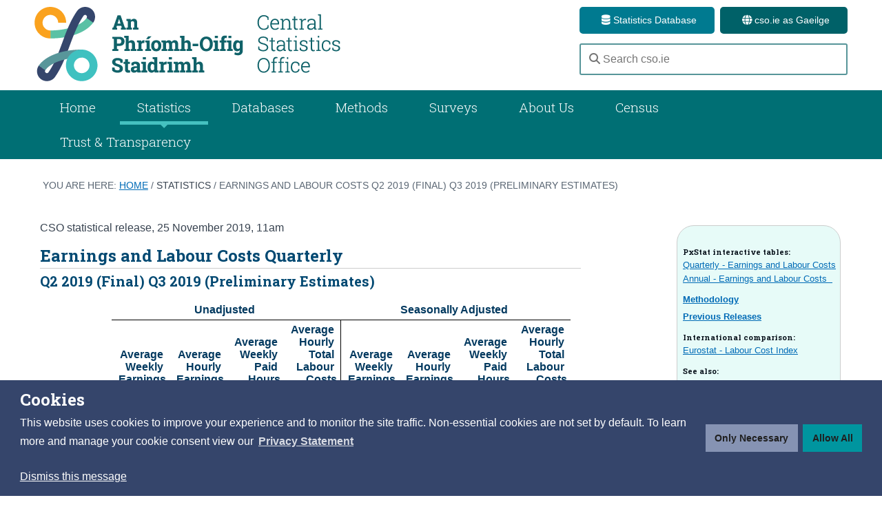

--- FILE ---
content_type: text/html
request_url: https://www.cso.ie/en/releasesandpublications/er/elcq/earningsandlabourcostsq22019finalq32019preliminaryestimates/
body_size: 58804
content:
<!DOCTYPE html>
<html xmlns="https://www.w3.org/1999/xhtml" lang="en">
	<head>
		<!--scale the layout to work correctly on moble decives-->
		<meta name="viewport" content="width=device-width, initial-scale=1.0">
		<!--define the character encoding for the page-->
		<meta charset="UTF-8">
		<title>Earnings and Labour Costs Q2 2019 (Final) Q3 2019 (Preliminary Estimates)  - CSO - Central Statistics Office</title>
          <meta id="t4title" name="t4title" content="Earnings and Labour Costs Q2 2019 (Final) Q3 2019 (Preliminary Estimates) " /> <!-- t4title -->
		
         <!-- navigation object :  Key words --><meta name="DC.Keywords" content="" /> <!-- Keywords -->
          <!-- navigation object :  Last modified --><meta property="article:published_time" name="DC.Keywords" content="2019-11-25" /> <!-- modified -->
          <meta name="DC.Publisher" content="CSO" /> <!-- modified -->
          
          <!-- IE compatibility mode fix--><meta http-equiv="X-UA-Compatible" content="IE=edge">

          
        
          
          <!--include main stylesheet - all other stylesheets are embeded within this-->  
		<!--main.css--><link rel="stylesheet" type="text/css" media="" href="/en/media/styleassets/css/granite/main.css" />
        <!--earthworm.css--><link rel="stylesheet" type="text/css" media="" href="/en/media/styleassets/css/granite/earthworm.css" />
        <!--layout.css--><link rel="stylesheet" type="text/css" media="" href="/en/media/styleassets/css/granite/layout.css" />
        <!--colours.css--><link rel="stylesheet" type="text/css" media="" href="/en/media/styleassets/css/granite/colours-aa.css" />
        <!--flexislider.css--><link rel="stylesheet" type="text/css" media="" href="/en/media/styleassets/css/granite/flexslider.css" />  
        <!--jquery.fancybox.css--><link rel="stylesheet" type="text/css" media="" href="/en/media/styleassets/fancybox/jquery.fancybox.css" />
        <!--mediaQueries.css--><link rel="stylesheet" type="text/css" media="" href="/en/media/styleassets/css/granite/mediaQueries.css" /> 
          
         <link rel="stylesheet" type="text/css" media="screen" href="/en/media/styleassets/css/granite/electronicReleaseGranite_(1).css" /><!-- electronic release -->
        <link rel="stylesheet" type="text/css" media="screen" href="/en/media/styleassets/css/mobile.css" /><!-- electronic release mobile -->
  <link rel="stylesheet" type="text/css" media="print" href="/en/media/styleassets/css/electronicReleasePrint.css" /> <!--electronic release print -->
        <link rel="stylesheet" type="text/css" media="Green and Orange colour" href="/en/media/styleassets/css/FontColour_CustomStyles.css" /><!-- FontColour_CustomStyles.css -->  
          
          
		<!--include jQuery-->
		<!--jquery-1.11.1.min.js--><script type="text/javascript" src="/en/media/styleassets/javascript/granite/jquery-1.11.1.min.js"></script>
          
		<!--include Flexslider - used for carousels and image slders-->
		<!--flexslider-min..js--><script type="text/javascript" src="/en/media/styleassets/javascript/granite/jquery.flexslider.js"></script>
          
		<!--include Fancyboc - used for modal windows-->
		<!--jquery.fancybox.js--><script type="text/javascript" src="/en/media/styleassets/fancybox/jquery.fancybox.js"></script>
          
		<!--include High Charts-->
		  <script type="text/javascript" src="https://code.highcharts.com/9.3.3/highcharts.js"></script>
    <script src="https://code.highcharts.com/9.3.3/highcharts-3d.js"></script>
    <script type="text/javascript" src="https://code.highcharts.com/maps/9.3.3/modules/map.js"></script>
<script type="text/javascript" src="https://code.highcharts.com/9.3.3/modules/data.js"></script>
<script type="text/javascript" src="https://code.highcharts.com/9.3.3/highcharts-more.js"></script>
<script type="text/javascript" src="https://code.highcharts.com/maps/9.3.3/modules/exporting.js"></script>

           
    
    
		<!--include sitewide JavaScript for cso.ie-->
		<!--site.js--><script type="text/javascript" src="/en/media/styleassets/javascript/granite/site.js"></script>
         

          <script>
//remove empty links from RHS            
 /*           
$(function() {

    $(".optional").each(function() {
        if (!$(this).attr('href')) {

            $(this).remove();


        } else {
            //do nothing
        }
    });

    if ($('#externalLink').is(':empty') && $('#internalLink').is(':empty')) {

        $("#SeeAlso").remove();
    } else {
        $("#SeeAlso").show();
    }



});
   */         
          </script>
        
          
          
          <script type="text/javascript" src="/en/media/styleassets/javascript/scripts.js"></script><!-- scripts.js -->
	<script type="text/javascript" src="/en/media/styleassets/javascript/electronicreleases/rhs.js"></script>  <!--rhs side jquery  -->
        <script type="text/javascript" src="/en/media/styleassets/javascript/functions.js"></script> <!-- javascript functions  -->
        
        
        
        <script type="text/javascript" src="/en/media/styleassets/javascript/electronicreleases/toggle.js"></script><!-- toggle div -->
       <script type="text/javascript" src="/en/media/styleassets/javascript/electronicreleases/ImageResize.js"></script>  <!--resize image -->
          <script type="text/javascript" src="/en/media/styleassets/javascript/electronicreleases/slideMenuMobile.js"></script><!-- slide menu mobile -->
          <script type="text/javascript" src="/en/media/styleassets/javascript/electronicreleases/html_to_pdf.js"></script><!-- HTML to PDF -->
     
          
     <!-- Excel styles -->

 <style type="text/css">
.b1{white-space-collapsing:preserve;}
.excel-212507-media-t1{border-collapse:collapse;border-spacing:0;}
.excel-212507-media-r1{height:15.0pt;}
.excel-212507-media-r2{height:27.0pt;}
.excel-212507-media-c1{white-space: pre-wrap; text-align: left; vertical-align: middle; border-bottom: thin solid black; font-weight: bold; font-family:arial;font-size:11.5px;color: #02395F; }
.excel-212507-media-c2{white-space: pre-wrap; text-align: left; vertical-align: middle; border-top: thin solid black; border-bottom: thin solid black; font-weight: bold; font-family:arial;font-size:11.5px;color: #02395F; }
.excel-212507-media-c3{white-space: pre-wrap; text-align: right; vertical-align: middle; border-top: thin solid black; border-bottom: thin solid black; font-weight: bold; color: black; font-family:arial;font-size:11.5px;color: #02395F; }
.excel-212507-media-c4{white-space: pre-wrap; text-align: right; vertical-align: middle; border-top: thin solid black; border-bottom: thin solid black; font-weight: bold; font-family:arial;font-size:11.5px;color: #02395F; }
.excel-212507-media-c5{white-space: pre-wrap; text-align: center; vertical-align: middle; border-top: thin solid black; border-bottom: thin solid black; font-weight: bold; color: black; font-family:arial;font-size:11.5px;color: #02395F; }
.excel-212507-media-c6{white-space: pre-wrap; text-align: right; vertical-align: middle; font-weight: bold; font-family:arial;font-size:11.5px;color: #02395F; }
.excel-212507-media-c7{white-space: pre-wrap; text-align: right; vertical-align: middle; font-weight: bold; color: black; font-family:arial;font-size:11.5px;color: #02395F; }
.excel-212507-media-c8{white-space: pre-wrap; text-align: left; vertical-align: middle; font-family:arial;font-size:11.5px;color: #02395F; }
.excel-212507-media-c9{white-space: pre-wrap; text-align: right; vertical-align: middle; color: black; font-family:arial;font-size:11.5px;color: #02395F; }
.excel-212507-media-c10{white-space: pre-wrap; text-align: left; vertical-align: middle; font-weight: bold; font-family:arial;font-size:11.5px;color: #02395F; }
.excel-212507-media-c11{white-space: pre-wrap; text-align: right; vertical-align: middle; border-bottom: thin solid black; font-weight: bold; color: black; font-family:arial;font-size:11.5px;color: #02395F; }
.excel-212507-media-c12{white-space: pre-wrap; text-align: left; vertical-align: bottom; border-top: thin solid black; font-weight: bold; font-family:arial;font-size:11.5px;color: #02395F; }
.excel-212507-media-c13{white-space: pre-wrap; text-align: right; vertical-align: middle; font-family:arial;font-size:11.5px;color: #02395F; }
.excel-212507-media-c14{white-space: pre-wrap; text-align: left; vertical-align: middle; color: black; font-family:arial;font-size:11.5px;color: #02395F; }
.excel-212507-media-c15{white-space: pre-wrap; text-align: left; vertical-align: middle; border-bottom: thin solid black; font-family:arial;font-size:11.5px;color: #02395F; }
.excel-212507-media-c16{white-space: pre-wrap; text-align: right; vertical-align: middle; border-bottom: thin solid black; color: black; font-family:arial;font-size:11.5px;color: #02395F; }
.excel-212507-media-c17{white-space: pre-wrap; text-align: left; vertical-align: middle; border-top: thin solid black; font-weight: bold; font-family:arial;font-size:11.5px;color: #02395F; }
.excel-212507-media-c18{white-space: pre-wrap; text-align: left; vertical-align: middle; border-top: thin solid black; color: black; font-family:arial;font-size:11.5px;color: #02395F; }
.excel-212507-media-c19{white-space: pre-wrap; text-align: right; vertical-align: middle; border-top: thin solid black; color: black; font-family:arial;font-size:11.5px;color: #02395F; }
.excel-212507-media-c20{white-space: pre-wrap; text-align: left; vertical-align: middle; border-top: thin solid black; font-family:arial;font-size:11.5px;color: #02395F; }

.b1{white-space-collapsing:preserve;}
.excel-203777-media-t1{border-collapse:collapse;border-spacing:0;}
.excel-203777-media-r1{height:15.0pt;}
.excel-203777-media-r2{height:27.0pt;}
.excel-203777-media-c1{white-space: pre-wrap; text-align: left; vertical-align: middle; border-bottom: thin solid black; font-weight: bold; font-family:arial;font-size:11.5px;color: #02395F; }
.excel-203777-media-c2{white-space: pre-wrap; text-align: left; vertical-align: middle; border-top: thin solid black; border-bottom: thin solid black; font-weight: bold; font-family:arial;font-size:11.5px;color: #02395F; }
.excel-203777-media-c3{white-space: pre-wrap; text-align: right; vertical-align: middle; border-top: thin solid black; border-bottom: thin solid black; font-weight: bold; color: black; font-family:arial;font-size:11.5px;color: #02395F; }
.excel-203777-media-c4{white-space: pre-wrap; text-align: right; vertical-align: middle; border-top: thin solid black; border-bottom: thin solid black; font-weight: bold; font-family:arial;font-size:11.5px;color: #02395F; }
.excel-203777-media-c5{white-space: pre-wrap; text-align: center; vertical-align: middle; border-top: thin solid black; border-bottom: thin solid black; font-weight: bold; color: black; font-family:arial;font-size:11.5px;color: #02395F; }
.excel-203777-media-c6{white-space: pre-wrap; text-align: right; vertical-align: middle; font-weight: bold; font-family:arial;font-size:11.5px;color: #02395F; }
.excel-203777-media-c7{white-space: pre-wrap; text-align: right; vertical-align: middle; font-weight: bold; color: black; font-family:arial;font-size:11.5px;color: #02395F; }
.excel-203777-media-c8{white-space: pre-wrap; text-align: left; vertical-align: middle; font-family:arial;font-size:11.5px;color: #02395F; }
.excel-203777-media-c9{white-space: pre-wrap; text-align: right; vertical-align: middle; color: black; font-family:arial;font-size:11.5px;color: #02395F; }
.excel-203777-media-c10{white-space: pre-wrap; text-align: right; vertical-align: middle; font-family:arial;font-size:11.5px;color: #02395F; }
.excel-203777-media-c11{white-space: pre-wrap; text-align: left; vertical-align: middle; font-weight: bold; font-family:arial;font-size:11.5px;color: #02395F; }
.excel-203777-media-c12{white-space: pre-wrap; text-align: right; vertical-align: middle; border-bottom: thin solid black; font-weight: bold; color: black; font-family:arial;font-size:11.5px;color: #02395F; }
.excel-203777-media-c13{white-space: pre-wrap; text-align: right; vertical-align: middle; border-bottom: thin solid black; font-weight: bold; font-family:arial;font-size:11.5px;color: #02395F; }
.excel-203777-media-c14{white-space: pre-wrap; text-align: left; vertical-align: bottom; border-top: thin solid black; font-weight: bold; font-family:arial;font-size:11.5px;color: #02395F; }
.excel-203777-media-c15{white-space: pre-wrap; text-align: left; vertical-align: middle; color: black; font-family:arial;font-size:11.5px;color: #02395F; }
.excel-203777-media-c16{white-space: pre-wrap; text-align: left; vertical-align: middle; border-bottom: thin solid black; font-family:arial;font-size:11.5px;color: #02395F; }
.excel-203777-media-c17{white-space: pre-wrap; text-align: right; vertical-align: middle; border-bottom: thin solid black; color: black; font-family:arial;font-size:11.5px;color: #02395F; }
.excel-203777-media-c18{white-space: pre-wrap; text-align: right; vertical-align: middle; border-bottom: thin solid black; font-family:arial;font-size:11.5px;color: #02395F; }
.excel-203777-media-c19{white-space: pre-wrap; text-align: left; vertical-align: middle; border-top: thin solid black; font-weight: bold; font-family:arial;font-size:11.5px;color: #02395F; }
.excel-203777-media-c20{white-space: pre-wrap; text-align: left; vertical-align: middle; border-top: thin solid black; color: black; font-family:arial;font-size:11.5px;color: #02395F; }
.excel-203777-media-c21{white-space: pre-wrap; text-align: right; vertical-align: middle; border-top: thin solid black; color: black; font-family:arial;font-size:11.5px;color: #02395F; }
.excel-203777-media-c22{white-space: pre-wrap; text-align: left; vertical-align: middle; border-top: thin solid black; font-family:arial;font-size:11.5px;color: #02395F; }

.b1{white-space-collapsing:preserve;}
.excel-203775-media-t1{border-collapse:collapse;border-spacing:0;}
.excel-203775-media-r1{height:15.0pt;}
.excel-203775-media-r2{height:27.0pt;}
.excel-203775-media-c1{white-space: pre-wrap; text-align: left; vertical-align: middle; border-bottom: thin solid black; font-weight: bold; font-family:arial;font-size:11.5px;color: #02395F; }
.excel-203775-media-c2{white-space: pre-wrap; text-align: left; vertical-align: middle; border-top: thin solid black; border-bottom: thin solid black; font-weight: bold; font-family:arial;font-size:11.5px;color: #02395F; }
.excel-203775-media-c3{white-space: pre-wrap; text-align: right; vertical-align: middle; border-top: thin solid black; border-bottom: thin solid black; font-weight: bold; color: black; font-family:arial;font-size:11.5px;color: #02395F; }
.excel-203775-media-c4{white-space: pre-wrap; text-align: right; vertical-align: middle; border-top: thin solid black; border-bottom: thin solid black; font-weight: bold; font-family:arial;font-size:11.5px;color: #02395F; }
.excel-203775-media-c5{white-space: pre-wrap; text-align: center; vertical-align: middle; border-top: thin solid black; border-bottom: thin solid black; font-weight: bold; color: black; font-family:arial;font-size:11.5px;color: #02395F; }
.excel-203775-media-c6{white-space: pre-wrap; text-align: right; vertical-align: middle; border-bottom: thin solid black; font-weight: bold; font-family:arial;font-size:11.5px;color: #02395F; }
.excel-203775-media-c7{white-space: pre-wrap; text-align: right; vertical-align: middle; font-weight: bold; font-family:arial;font-size:11.5px;color: #02395F; }
.excel-203775-media-c8{white-space: pre-wrap; text-align: right; vertical-align: middle; font-weight: bold; color: black; font-family:arial;font-size:11.5px;color: #02395F; }
.excel-203775-media-c9{white-space: pre-wrap; text-align: left; vertical-align: middle; font-family:arial;font-size:11.5px;color: #02395F; }
.excel-203775-media-c10{white-space: pre-wrap; text-align: right; vertical-align: middle; color: black; font-family:arial;font-size:11.5px;color: #02395F; }
.excel-203775-media-c11{white-space: pre-wrap; text-align: right; vertical-align: middle; font-family:arial;font-size:11.5px;color: #02395F; }
.excel-203775-media-c12{white-space: pre-wrap; text-align: left; vertical-align: middle; font-weight: bold; font-family:arial;font-size:11.5px;color: #02395F; }
.excel-203775-media-c13{white-space: pre-wrap; text-align: right; vertical-align: middle; border-bottom: thin solid black; font-weight: bold; color: black; font-family:arial;font-size:11.5px;color: #02395F; }
.excel-203775-media-c14{white-space: pre-wrap; text-align: left; vertical-align: middle; border-top: thin solid black; font-weight: bold; font-family:arial;font-size:11.5px;color: #02395F; }
.excel-203775-media-c15{white-space: pre-wrap; text-align: left; vertical-align: middle; color: black; font-family:arial;font-size:11.5px;color: #02395F; }
.excel-203775-media-c16{white-space: pre-wrap; text-align: left; vertical-align: middle; border-bottom: thin solid black; font-family:arial;font-size:11.5px;color: #02395F; }
.excel-203775-media-c17{white-space: pre-wrap; text-align: right; vertical-align: middle; border-bottom: thin solid black; color: black; font-family:arial;font-size:11.5px;color: #02395F; }
.excel-203775-media-c18{white-space: pre-wrap; text-align: right; vertical-align: middle; border-bottom: thin solid black; font-family:arial;font-size:11.5px;color: #02395F; }
.excel-203775-media-c19{white-space: pre-wrap; text-align: left; vertical-align: middle; border-top: thin solid black; color: black; font-family:arial;font-size:11.5px;color: #02395F; }
.excel-203775-media-c20{white-space: pre-wrap; text-align: right; vertical-align: middle; border-top: thin solid black; color: black; font-family:arial;font-size:11.5px;color: #02395F; }
.excel-203775-media-c21{white-space: pre-wrap; text-align: left; vertical-align: middle; border-top: thin solid black; font-family:arial;font-size:11.5px;color: #02395F; }

.b1{white-space-collapsing:preserve;}
.excel-203767-media-t1{border-collapse:collapse;border-spacing:0;}
.excel-203767-media-r1{height:15.0pt;}
.excel-203767-media-r2{height:33.75pt;}
.excel-203767-media-r3{height:11.25pt;}
.excel-203767-media-c1{white-space: pre-wrap; text-align: left; vertical-align: middle; border-bottom: thin solid black; font-weight: bold; color: black; font-family:arial;font-size:11.5px;color: #02395F; }
.excel-203767-media-c2{white-space: pre-wrap; text-align: center; vertical-align: middle; border-bottom: thin solid black; color: black; font-family:arial;font-size:11.5px;color: #02395F; }
.excel-203767-media-c3{white-space: pre-wrap; text-align: center; vertical-align: middle; color: black; font-family:arial;font-size:11.5px;color: #02395F; }
.excel-203767-media-c4{white-space: pre-wrap; text-align: left; vertical-align: middle; border-bottom: thin solid black; color: black; font-family:arial;font-size:11.5px;color: #02395F; }
.excel-203767-media-c5{white-space: pre-wrap; text-align: right; vertical-align: middle; border-bottom: thin solid black; color: black; font-family:arial;font-size:11.5px;color: #02395F; }
.excel-203767-media-c6{white-space: pre-wrap; text-align: right; vertical-align: middle; color: black; font-family:arial;font-size:11.5px;color: #02395F; }
.excel-203767-media-c7{white-space: pre-wrap; text-align: right; vertical-align: middle; border-top: thin solid black; border-bottom: thin solid black; font-family:arial;font-size:11.5px;color: #02395F; }
.excel-203767-media-c8{white-space: pre-wrap; text-align: left; vertical-align: middle; color: black; font-family:arial;font-size:11.5px;color: #02395F; }
.excel-203767-media-c9{white-space: pre-wrap; text-align: right; vertical-align: middle; color: #ff0000; font-family:arial;font-size:11.5px;color: #02395F; }
.excel-203767-media-c10{white-space: pre-wrap; text-align: right; vertical-align: middle; font-family:arial;font-size:11.5px;color: #02395F; }
.excel-203767-media-c11{white-space: pre-wrap; text-align: left; vertical-align: middle; font-family:arial;font-size:11.5px;color: #02395F; }
.excel-203767-media-c12{white-space: pre-wrap; text-align: left; vertical-align: middle; border-bottom: thin solid black; font-family:arial;font-size:11.5px;color: #02395F; }

.b1{white-space-collapsing:preserve;}
.excel-203765-media-t1{border-collapse:collapse;border-spacing:0;}
.excel-203765-media-r1{height:15.0pt;}
.excel-203765-media-r2{height:27.0pt;}
.excel-203765-media-c1{white-space: pre-wrap; text-align: left; vertical-align: middle; border-bottom: thin solid black; font-weight: bold; font-family:arial;font-size:11.5px;color: #02395F; }
.excel-203765-media-c2{white-space: pre-wrap; text-align: left; vertical-align: middle; border-top: thin solid black; border-bottom: thin solid black; font-weight: bold; font-family:arial;font-size:11.5px;color: #02395F; }
.excel-203765-media-c3{white-space: pre-wrap; text-align: right; vertical-align: middle; border-top: thin solid black; border-bottom: thin solid black; font-weight: bold; color: black; font-family:arial;font-size:11.5px;color: #02395F; }
.excel-203765-media-c4{white-space: pre-wrap; text-align: right; vertical-align: middle; border-top: thin solid black; border-bottom: thin solid black; font-weight: bold; font-family:arial;font-size:11.5px;color: #02395F; }
.excel-203765-media-c5{white-space: pre-wrap; text-align: center; vertical-align: middle; border-top: thin solid black; border-bottom: thin solid black; font-weight: bold; color: black; font-family:arial;font-size:11.5px;color: #02395F; }
.excel-203765-media-c6{white-space: pre-wrap; text-align: right; vertical-align: middle; border-bottom: thin solid black; font-weight: bold; font-family:arial;font-size:11.5px;color: #02395F; }
.excel-203765-media-c7{white-space: pre-wrap; text-align: right; vertical-align: middle; font-weight: bold; font-family:arial;font-size:11.5px;color: #02395F; }
.excel-203765-media-c8{white-space: pre-wrap; text-align: right; vertical-align: middle; font-weight: bold; color: black; font-family:arial;font-size:11.5px;color: #02395F; }
.excel-203765-media-c9{white-space: pre-wrap; text-align: left; vertical-align: middle; font-family:arial;font-size:11.5px;color: #02395F; }
.excel-203765-media-c10{white-space: pre-wrap; text-align: right; vertical-align: middle; color: black; font-family:arial;font-size:11.5px;color: #02395F; }
.excel-203765-media-c11{white-space: pre-wrap; text-align: right; vertical-align: middle; font-family:arial;font-size:11.5px;color: #02395F; }
.excel-203765-media-c12{white-space: pre-wrap; text-align: left; vertical-align: middle; font-weight: bold; font-family:arial;font-size:11.5px;color: #02395F; }
.excel-203765-media-c13{white-space: pre-wrap; text-align: right; vertical-align: middle; border-bottom: thin solid black; font-weight: bold; color: black; font-family:arial;font-size:11.5px;color: #02395F; }
.excel-203765-media-c14{white-space: pre-wrap; text-align: left; vertical-align: bottom; border-top: thin solid black; font-weight: bold; font-family:arial;font-size:11.5px;color: #02395F; }
.excel-203765-media-c15{white-space: pre-wrap; text-align: left; vertical-align: middle; color: black; font-family:arial;font-size:11.5px;color: #02395F; }
.excel-203765-media-c16{white-space: pre-wrap; text-align: left; vertical-align: middle; border-bottom: thin solid black; font-family:arial;font-size:11.5px;color: #02395F; }
.excel-203765-media-c17{white-space: pre-wrap; text-align: right; vertical-align: middle; border-bottom: thin solid black; color: black; font-family:arial;font-size:11.5px;color: #02395F; }
.excel-203765-media-c18{white-space: pre-wrap; text-align: right; vertical-align: middle; border-bottom: thin solid black; font-family:arial;font-size:11.5px;color: #02395F; }
.excel-203765-media-c19{white-space: pre-wrap; text-align: left; vertical-align: middle; border-top: thin solid black; font-weight: bold; font-family:arial;font-size:11.5px;color: #02395F; }
.excel-203765-media-c20{white-space: pre-wrap; text-align: left; vertical-align: middle; border-top: thin solid black; color: black; font-family:arial;font-size:11.5px;color: #02395F; }
.excel-203765-media-c21{white-space: pre-wrap; text-align: right; vertical-align: middle; border-top: thin solid black; color: black; font-family:arial;font-size:11.5px;color: #02395F; }
.excel-203765-media-c22{white-space: pre-wrap; text-align: left; vertical-align: middle; border-top: thin solid black; font-family:arial;font-size:11.5px;color: #02395F; }

.b1{white-space-collapsing:preserve;}
.excel-203771-media-t1{border-collapse:collapse;border-spacing:0;}
.excel-203771-media-r1{height:15.0pt;}
.excel-203771-media-r2{height:27.0pt;}
.excel-203771-media-r3{height:12.0pt;}
.excel-203771-media-c1{white-space: pre-wrap; text-align: left; vertical-align: middle; border-bottom: thin solid black; font-weight: bold; font-family:arial;font-size:11.5px;color: #02395F; }
.excel-203771-media-c2{white-space: pre-wrap; text-align: left; vertical-align: middle; border-top: thin solid black; border-bottom: thin solid black; font-weight: bold; font-family:arial;font-size:11.5px;color: #02395F; }
.excel-203771-media-c3{white-space: pre-wrap; text-align: right; vertical-align: middle; border-top: thin solid black; border-bottom: thin solid black; font-weight: bold; color: black; font-family:arial;font-size:11.5px;color: #02395F; }
.excel-203771-media-c4{white-space: pre-wrap; text-align: right; vertical-align: middle; border-top: thin solid black; border-bottom: thin solid black; font-weight: bold; font-family:arial;font-size:11.5px;color: #02395F; }
.excel-203771-media-c5{white-space: pre-wrap; text-align: right; vertical-align: middle; border-bottom: thin solid black; font-weight: bold; font-family:arial;font-size:11.5px;color: #02395F; }
.excel-203771-media-c6{white-space: pre-wrap; text-align: right; vertical-align: middle; font-weight: bold; font-family:arial;font-size:11.5px;color: #02395F; }
.excel-203771-media-c7{white-space: pre-wrap; text-align: left; vertical-align: middle; font-family:arial;font-size:11.5px;color: #02395F; }
.excel-203771-media-c8{white-space: pre-wrap; text-align: right; vertical-align: middle; color: black; font-family:arial;font-size:11.5px;color: #02395F; }
.excel-203771-media-c9{white-space: pre-wrap; text-align: right; vertical-align: middle; font-family:arial;font-size:11.5px;color: #02395F; }
.excel-203771-media-c10{white-space: pre-wrap; text-align: left; vertical-align: middle; font-weight: bold; font-family:arial;font-size:11.5px;color: #02395F; }
.excel-203771-media-c11{white-space: pre-wrap; text-align: right; vertical-align: middle; border-bottom: thin solid black; font-weight: bold; color: black; font-family:arial;font-size:11.5px;color: #02395F; }
.excel-203771-media-c12{white-space: pre-wrap; text-align: left; vertical-align: bottom; border-top: thin solid black; font-weight: bold; font-family:arial;font-size:11.5px;color: #02395F; }
.excel-203771-media-c13{white-space: pre-wrap; text-align: right; vertical-align: middle; border-top: thin solid black; font-family:arial;font-size:11.5px;color: #02395F; }
.excel-203771-media-c14{white-space: pre-wrap; text-align: right; vertical-align: middle; border-bottom: thin solid black; color: black; font-family:arial;font-size:11.5px;color: #02395F; }
.excel-203771-media-c15{white-space: pre-wrap; text-align: right; vertical-align: middle; border-bottom: thin solid black; font-family:arial;font-size:11.5px;color: #02395F; }
.excel-203771-media-c16{white-space: pre-wrap; text-align: left; vertical-align: middle; border-top: thin solid black; font-weight: bold; font-family:arial;font-size:11.5px;color: #02395F; }
.excel-203771-media-c17{white-space: pre-wrap; text-align: left; vertical-align: middle; border-top: thin solid black; font-family:arial;font-size:11.5px;color: #02395F; }
.excel-203771-media-c18{white-space: pre-wrap; text-align: left; vertical-align: middle; color: black; font-family:arial;font-size:11.5px;color: #02395F; }

.b1{white-space-collapsing:preserve;}
.excel-203769-media-t1{border-collapse:collapse;border-spacing:0;}
.excel-203769-media-r1{height:15.0pt;}
.excel-203769-media-r2{height:27.0pt;}
.excel-203769-media-r3{height:11.25pt;}
.excel-203769-media-c1{white-space: pre-wrap; text-align: left; vertical-align: middle; border-bottom: thin solid black; font-weight: bold; font-family:arial;font-size:11.5px;color: #02395F; }
.excel-203769-media-c2{white-space: pre-wrap; text-align: left; vertical-align: middle; border-top: thin solid black; border-bottom: thin solid black; font-weight: bold; font-family:arial;font-size:11.5px;color: #02395F; }
.excel-203769-media-c3{white-space: pre-wrap; text-align: right; vertical-align: middle; border-top: thin solid black; border-bottom: thin solid black; font-weight: bold; color: black; font-family:arial;font-size:11.5px;color: #02395F; }
.excel-203769-media-c4{white-space: pre-wrap; text-align: right; vertical-align: middle; border-top: thin solid black; border-bottom: thin solid black; font-weight: bold; font-family:arial;font-size:11.5px;color: #02395F; }
.excel-203769-media-c5{white-space: pre-wrap; text-align: center; vertical-align: middle; border-top: thin solid black; border-bottom: thin solid black; font-weight: bold; color: black; font-family:arial;font-size:11.5px;color: #02395F; }
.excel-203769-media-c6{white-space: pre-wrap; text-align: right; vertical-align: middle; border-bottom: thin solid black; font-weight: bold; font-family:arial;font-size:11.5px;color: #02395F; }
.excel-203769-media-c7{white-space: pre-wrap; text-align: right; vertical-align: middle; font-weight: bold; font-family:arial;font-size:11.5px;color: #02395F; }
.excel-203769-media-c8{white-space: pre-wrap; text-align: right; vertical-align: middle; font-weight: bold; color: black; font-family:arial;font-size:11.5px;color: #02395F; }
.excel-203769-media-c9{white-space: pre-wrap; text-align: left; vertical-align: middle; font-family:arial;font-size:11.5px;color: #02395F; }
.excel-203769-media-c10{white-space: pre-wrap; text-align: right; vertical-align: middle; color: black; font-family:arial;font-size:11.5px;color: #02395F; }
.excel-203769-media-c11{white-space: pre-wrap; text-align: right; vertical-align: middle; font-family:arial;font-size:11.5px;color: #02395F; }
.excel-203769-media-c12{white-space: pre-wrap; text-align: left; vertical-align: middle; font-weight: bold; font-family:arial;font-size:11.5px;color: #02395F; }
.excel-203769-media-c13{white-space: pre-wrap; text-align: right; vertical-align: middle; border-bottom: thin solid black; font-weight: bold; color: black; font-family:arial;font-size:11.5px;color: #02395F; }
.excel-203769-media-c14{white-space: pre-wrap; text-align: left; vertical-align: middle; border-top: thin solid black; font-weight: bold; font-family:arial;font-size:11.5px;color: #02395F; }
.excel-203769-media-c15{white-space: pre-wrap; text-align: right; vertical-align: middle; border-bottom: thin solid black; color: black; font-family:arial;font-size:11.5px;color: #02395F; }
.excel-203769-media-c16{white-space: pre-wrap; text-align: right; vertical-align: middle; border-bottom: thin solid black; font-family:arial;font-size:11.5px;color: #02395F; }
.excel-203769-media-c17{white-space: pre-wrap; text-align: right; vertical-align: middle; border-top: thin solid black; color: black; font-family:arial;font-size:11.5px;color: #02395F; }
.excel-203769-media-c18{white-space: pre-wrap; text-align: left; vertical-align: middle; border-top: thin solid black; font-family:arial;font-size:11.5px;color: #02395F; }
.excel-203769-media-c19{white-space: pre-wrap; text-align: left; vertical-align: middle; color: black; font-family:arial;font-size:11.5px;color: #02395F; }

.b1{white-space-collapsing:preserve;}
.excel-203773-media-t1{border-collapse:collapse;border-spacing:0;}
.excel-203773-media-r1{height:15.0pt;}
.excel-203773-media-r2{height:27.0pt;}
.excel-203773-media-c1{white-space: pre-wrap; text-align: left; vertical-align: middle; border-bottom: thin solid black; font-weight: bold; font-family:arial;font-size:11.5px;color: #02395F; }
.excel-203773-media-c2{white-space: pre-wrap; text-align: left; vertical-align: middle; border-top: thin solid black; border-bottom: thin solid black; font-weight: bold; font-family:arial;font-size:11.5px;color: #02395F; }
.excel-203773-media-c3{white-space: pre-wrap; text-align: right; vertical-align: middle; border-top: thin solid black; border-bottom: thin solid black; font-weight: bold; color: black; font-family:arial;font-size:11.5px;color: #02395F; }
.excel-203773-media-c4{white-space: pre-wrap; text-align: right; vertical-align: middle; border-top: thin solid black; border-bottom: thin solid black; font-weight: bold; font-family:arial;font-size:11.5px;color: #02395F; }
.excel-203773-media-c5{white-space: pre-wrap; text-align: center; vertical-align: middle; border-top: thin solid black; border-bottom: thin solid black; font-weight: bold; color: black; font-family:arial;font-size:11.5px;color: #02395F; }
.excel-203773-media-c6{white-space: pre-wrap; text-align: right; vertical-align: middle; border-bottom: thin solid black; font-weight: bold; font-family:arial;font-size:11.5px;color: #02395F; }
.excel-203773-media-c7{white-space: pre-wrap; text-align: right; vertical-align: middle; font-weight: bold; font-family:arial;font-size:11.5px;color: #02395F; }
.excel-203773-media-c8{white-space: pre-wrap; text-align: right; vertical-align: middle; font-weight: bold; color: black; font-family:arial;font-size:11.5px;color: #02395F; }
.excel-203773-media-c9{white-space: pre-wrap; text-align: left; vertical-align: middle; font-family:arial;font-size:11.5px;color: #02395F; }
.excel-203773-media-c10{white-space: pre-wrap; text-align: right; vertical-align: middle; color: black; font-family:arial;font-size:11.5px;color: #02395F; }
.excel-203773-media-c11{white-space: pre-wrap; text-align: right; vertical-align: middle; font-family:arial;font-size:11.5px;color: #02395F; }
.excel-203773-media-c12{white-space: pre-wrap; text-align: left; vertical-align: middle; font-weight: bold; font-family:arial;font-size:11.5px;color: #02395F; }
.excel-203773-media-c13{white-space: pre-wrap; text-align: right; vertical-align: middle; border-bottom: thin solid black; font-weight: bold; color: black; font-family:arial;font-size:11.5px;color: #02395F; }
.excel-203773-media-c14{white-space: pre-wrap; text-align: left; vertical-align: bottom; border-top: thin solid black; font-weight: bold; font-family:arial;font-size:11.5px;color: #02395F; }
.excel-203773-media-c15{white-space: pre-wrap; text-align: right; vertical-align: middle; border-bottom: thin solid black; color: black; font-family:arial;font-size:11.5px;color: #02395F; }
.excel-203773-media-c16{white-space: pre-wrap; text-align: right; vertical-align: middle; border-bottom: thin solid black; font-family:arial;font-size:11.5px;color: #02395F; }
.excel-203773-media-c17{white-space: pre-wrap; text-align: left; vertical-align: middle; border-top: thin solid black; font-weight: bold; font-family:arial;font-size:11.5px;color: #02395F; }
.excel-203773-media-c18{white-space: pre-wrap; text-align: right; vertical-align: middle; border-top: thin solid black; color: black; font-family:arial;font-size:11.5px;color: #02395F; }
.excel-203773-media-c19{white-space: pre-wrap; text-align: left; vertical-align: middle; border-bottom: thin solid black; font-family:arial;font-size:11.5px;color: #02395F; }
.excel-203773-media-c20{white-space: pre-wrap; text-align: left; vertical-align: middle; color: black; font-family:arial;font-size:11.5px;color: #02395F; }

.b1{white-space-collapsing:preserve;}
.excel-203778-media-t1{border-collapse:collapse;border-spacing:0;}
.excel-203778-media-r1{height:15.0pt;}
.excel-203778-media-r2{height:27.0pt;}
.excel-203778-media-c1{white-space: pre-wrap; text-align: left; vertical-align: middle; border-bottom: thin solid black; font-weight: bold; font-family:arial;font-size:11.5px;color: #02395F; }
.excel-203778-media-c2{white-space: pre-wrap; text-align: left; vertical-align: middle; border-top: thin solid black; border-bottom: thin solid black; font-weight: bold; font-family:arial;font-size:11.5px;color: #02395F; }
.excel-203778-media-c3{white-space: pre-wrap; text-align: right; vertical-align: middle; border-top: thin solid black; border-bottom: thin solid black; font-weight: bold; color: black; font-family:arial;font-size:11.5px;color: #02395F; }
.excel-203778-media-c4{white-space: pre-wrap; text-align: right; vertical-align: middle; border-top: thin solid black; border-bottom: thin solid black; font-weight: bold; font-family:arial;font-size:11.5px;color: #02395F; }
.excel-203778-media-c5{white-space: pre-wrap; text-align: center; vertical-align: middle; border-top: thin solid black; border-bottom: thin solid black; font-weight: bold; color: black; font-family:arial;font-size:11.5px;color: #02395F; }
.excel-203778-media-c6{white-space: pre-wrap; text-align: right; vertical-align: middle; border-bottom: thin solid black; font-weight: bold; font-family:arial;font-size:11.5px;color: #02395F; }
.excel-203778-media-c7{white-space: pre-wrap; text-align: right; vertical-align: middle; font-weight: bold; font-family:arial;font-size:11.5px;color: #02395F; }
.excel-203778-media-c8{white-space: pre-wrap; text-align: right; vertical-align: middle; font-weight: bold; color: black; font-family:arial;font-size:11.5px;color: #02395F; }
.excel-203778-media-c9{white-space: pre-wrap; text-align: left; vertical-align: middle; font-family:arial;font-size:11.5px;color: #02395F; }
.excel-203778-media-c10{white-space: pre-wrap; text-align: right; vertical-align: middle; color: black; font-family:arial;font-size:11.5px;color: #02395F; }
.excel-203778-media-c11{white-space: pre-wrap; text-align: right; vertical-align: middle; font-family:arial;font-size:11.5px;color: #02395F; }
.excel-203778-media-c12{white-space: pre-wrap; text-align: left; vertical-align: middle; font-weight: bold; font-family:arial;font-size:11.5px;color: #02395F; }
.excel-203778-media-c13{white-space: pre-wrap; text-align: right; vertical-align: middle; border-bottom: thin solid black; font-weight: bold; color: black; font-family:arial;font-size:11.5px;color: #02395F; }
.excel-203778-media-c14{white-space: pre-wrap; text-align: left; vertical-align: bottom; border-top: thin solid black; font-weight: bold; font-family:arial;font-size:11.5px;color: #02395F; }
.excel-203778-media-c15{white-space: pre-wrap; text-align: left; vertical-align: middle; color: black; font-family:arial;font-size:11.5px;color: #02395F; }
.excel-203778-media-c16{white-space: pre-wrap; text-align: right; vertical-align: middle; border-bottom: thin solid black; color: black; font-family:arial;font-size:11.5px;color: #02395F; }
.excel-203778-media-c17{white-space: pre-wrap; text-align: right; vertical-align: middle; border-bottom: thin solid black; font-family:arial;font-size:11.5px;color: #02395F; }
.excel-203778-media-c18{white-space: pre-wrap; text-align: left; vertical-align: middle; border-top: thin solid black; color: black; font-family:arial;font-size:11.5px;color: #02395F; }
.excel-203778-media-c19{white-space: pre-wrap; text-align: right; vertical-align: middle; border-top: thin solid black; color: black; font-family:arial;font-size:11.5px;color: #02395F; }
.excel-203778-media-c20{white-space: pre-wrap; text-align: left; vertical-align: middle; border-top: thin solid black; font-family:arial;font-size:11.5px;color: #02395F; }

.b1{white-space-collapsing:preserve;}
.excel-203776-media-t1{border-collapse:collapse;border-spacing:0;}
.excel-203776-media-r1{height:15.0pt;}
.excel-203776-media-r2{height:27.0pt;}
.excel-203776-media-r3{height:1.5pt;}
.excel-203776-media-c1{white-space: pre-wrap; text-align: left; vertical-align: middle; border-bottom: thin solid black; font-weight: bold; font-family:arial;font-size:11.5px;color: #02395F; }
.excel-203776-media-c2{white-space: pre-wrap; text-align: left; vertical-align: middle; border-top: thin solid black; border-bottom: thin solid black; font-weight: bold; font-family:arial;font-size:11.5px;color: #02395F; }
.excel-203776-media-c3{white-space: pre-wrap; text-align: right; vertical-align: middle; border-top: thin solid black; border-bottom: thin solid black; font-weight: bold; color: black; font-family:arial;font-size:11.5px;color: #02395F; }
.excel-203776-media-c4{white-space: pre-wrap; text-align: right; vertical-align: middle; border-top: thin solid black; border-bottom: thin solid black; font-weight: bold; font-family:arial;font-size:11.5px;color: #02395F; }
.excel-203776-media-c5{white-space: pre-wrap; text-align: left; vertical-align: middle; font-family:arial;font-size:11.5px;color: #02395F; }
.excel-203776-media-c6{white-space: pre-wrap; text-align: right; vertical-align: middle; color: black; font-family:arial;font-size:11.5px;color: #02395F; }
.excel-203776-media-c7{white-space: pre-wrap; text-align: left; vertical-align: middle; font-weight: bold; font-family:arial;font-size:11.5px;color: #02395F; }
.excel-203776-media-c8{white-space: pre-wrap; text-align: right; vertical-align: middle; border-bottom: thin solid black; font-weight: bold; color: black; font-family:arial;font-size:11.5px;color: #02395F; }
.excel-203776-media-c9{white-space: pre-wrap; text-align: left; vertical-align: bottom; border-top: thin solid black; font-weight: bold; font-family:arial;font-size:11.5px;color: #02395F; }
.excel-203776-media-c10{white-space: pre-wrap; text-align: left; vertical-align: middle; color: black; font-family:arial;font-size:11.5px;color: #02395F; }
.excel-203776-media-c11{white-space: pre-wrap; text-align: right; vertical-align: middle; font-weight: bold; font-family:arial;font-size:11.5px;color: #02395F; }
.excel-203776-media-c12{white-space: pre-wrap; text-align: left; vertical-align: middle; border-top: thin solid black; font-family:arial;font-size:11.5px;color: #02395F; }

.b1{white-space-collapsing:preserve;}
.excel-203752-media-t1{border-collapse:collapse;border-spacing:0;}
.excel-203752-media-r1{height:15.0pt;}
.excel-203752-media-r2{height:27.0pt;}
.excel-203752-media-c1{white-space: pre-wrap; text-align: left; vertical-align: middle; border-bottom: thin solid black; font-weight: bold; color: black; font-family:arial;font-size:11.5px;color: #02395F; }
.excel-203752-media-c2{white-space: pre-wrap; text-align: left; vertical-align: middle; border-top: thin solid black; border-bottom: thin solid black; font-weight: bold; font-family:arial;font-size:11.5px;color: #02395F; }
.excel-203752-media-c3{white-space: pre-wrap; text-align: right; vertical-align: middle; border-top: thin solid black; border-bottom: thin solid black; font-weight: bold; color: black; font-family:arial;font-size:11.5px;color: #02395F; }
.excel-203752-media-c4{white-space: pre-wrap; text-align: right; vertical-align: middle; border-top: thin solid black; border-bottom: thin solid black; font-weight: bold; font-family:arial;font-size:11.5px;color: #02395F; }
.excel-203752-media-c5{white-space: pre-wrap; text-align: left; vertical-align: middle; font-family:arial;font-size:11.5px;color: #02395F; }
.excel-203752-media-c6{white-space: pre-wrap; text-align: right; vertical-align: middle; color: black; font-family:arial;font-size:11.5px;color: #02395F; }
.excel-203752-media-c7{white-space: pre-wrap; text-align: left; vertical-align: middle; font-weight: bold; font-family:arial;font-size:11.5px;color: #02395F; }
.excel-203752-media-c8{white-space: pre-wrap; text-align: left; vertical-align: middle; border-bottom: thin solid black; font-weight: bold; font-family:arial;font-size:11.5px;color: #02395F; }
.excel-203752-media-c9{white-space: pre-wrap; text-align: right; vertical-align: middle; border-bottom: thin solid black; font-weight: bold; color: black; font-family:arial;font-size:11.5px;color: #02395F; }
.excel-203752-media-c10{white-space: pre-wrap; text-align: left; vertical-align: bottom; border-top: thin solid black; font-weight: bold; font-family:arial;font-size:11.5px;color: #02395F; }
.excel-203752-media-c11{white-space: pre-wrap; text-align: left; vertical-align: middle; border-top: thin solid black; font-family:arial;font-size:11.5px;color: #02395F; }
.excel-203752-media-c12{white-space: pre-wrap; text-align: left; vertical-align: middle; color: black; font-family:arial;font-size:11.5px;color: #02395F; }

.b1{white-space-collapsing:preserve;}
.excel-203751-media-t1{border-collapse:collapse;border-spacing:0;}
.excel-203751-media-r1{height:15.0pt;}
.excel-203751-media-r2{height:27.0pt;}
.excel-203751-media-c1{white-space: pre-wrap; text-align: left; vertical-align: middle; border-bottom: thin solid black; font-weight: bold; color: black; font-family:arial;font-size:11.5px;color: #02395F; }
.excel-203751-media-c2{white-space: pre-wrap; text-align: left; vertical-align: middle; border-top: thin solid black; border-bottom: thin solid black; font-weight: bold; color: black; font-family:arial;font-size:11.5px;color: #02395F; }
.excel-203751-media-c3{white-space: pre-wrap; text-align: right; vertical-align: middle; border-top: thin solid black; border-bottom: thin solid black; font-weight: bold; color: black; font-family:arial;font-size:11.5px;color: #02395F; }
.excel-203751-media-c4{white-space: pre-wrap; text-align: right; vertical-align: middle; border-bottom: thin solid black; font-weight: bold; color: black; font-family:arial;font-size:11.5px;color: #02395F; }
.excel-203751-media-c5{white-space: pre-wrap; text-align: left; vertical-align: middle; font-weight: bold; color: black; font-family:arial;font-size:11.5px;color: #02395F; }
.excel-203751-media-c6{white-space: pre-wrap; text-align: right; vertical-align: middle; font-weight: bold; color: black; font-family:arial;font-size:11.5px;color: #02395F; }
.excel-203751-media-c7{white-space: pre-wrap; text-align: left; vertical-align: middle; color: black; font-family:arial;font-size:11.5px;color: #02395F; }
.excel-203751-media-c8{white-space: pre-wrap; text-align: right; vertical-align: middle; color: black; font-family:arial;font-size:11.5px;color: #02395F; }
.excel-203751-media-c9{white-space: pre-wrap; text-align: left; vertical-align: middle; border-bottom: thin solid black; color: black; font-family:arial;font-size:11.5px;color: #02395F; }
.excel-203751-media-c10{white-space: pre-wrap; text-align: left; vertical-align: middle; font-weight: bold; font-family:arial;font-size:11.5px;color: #02395F; }
.excel-203751-media-c11{white-space: pre-wrap; text-align: left; vertical-align: middle; border-top: thin solid black; color: black; font-family:arial;font-size:11.5px;color: #02395F; }

.b1{white-space-collapsing:preserve;}
.excel-203755-media-t1{border-collapse:collapse;border-spacing:0;}
.excel-203755-media-r1{height:15.0pt;}
.excel-203755-media-r2{height:27.0pt;}
.excel-203755-media-c1{white-space: pre-wrap; text-align: left; vertical-align: middle; border-bottom: thin solid black; font-weight: bold; color: black; font-family:arial;font-size:11.5px;color: #02395F; }
.excel-203755-media-c2{white-space: pre-wrap; text-align: left; vertical-align: middle; border-top: thin solid black; border-bottom: thin solid black; font-weight: bold; font-family:arial;font-size:11.5px;color: #02395F; }
.excel-203755-media-c3{white-space: pre-wrap; text-align: right; vertical-align: middle; border-top: thin solid black; border-bottom: thin solid black; font-weight: bold; color: black; font-family:arial;font-size:11.5px;color: #02395F; }
.excel-203755-media-c4{white-space: pre-wrap; text-align: right; vertical-align: middle; border-top: thin solid black; border-bottom: thin solid black; font-weight: bold; font-family:arial;font-size:11.5px;color: #02395F; }
.excel-203755-media-c5{white-space: pre-wrap; text-align: center; vertical-align: middle; border-top: thin solid black; border-bottom: thin solid black; font-weight: bold; color: black; font-family:arial;font-size:11.5px;color: #02395F; }
.excel-203755-media-c6{white-space: pre-wrap; text-align: center; vertical-align: middle; font-weight: bold; color: black; font-family:arial;font-size:11.5px;color: #02395F; }
.excel-203755-media-c7{white-space: pre-wrap; text-align: right; vertical-align: middle; font-weight: bold; color: black; font-family:arial;font-size:11.5px;color: #02395F; }
.excel-203755-media-c8{white-space: pre-wrap; text-align: right; vertical-align: middle; font-weight: bold; font-family:arial;font-size:11.5px;color: #02395F; }
.excel-203755-media-c9{white-space: pre-wrap; text-align: left; vertical-align: middle; font-family:arial;font-size:11.5px;color: #02395F; }
.excel-203755-media-c10{white-space: pre-wrap; text-align: right; vertical-align: middle; font-family:arial;font-size:11.5px;color: #02395F; }
.excel-203755-media-c11{white-space: pre-wrap; text-align: right; vertical-align: middle; color: black; font-family:arial;font-size:11.5px;color: #02395F; }
.excel-203755-media-c12{white-space: pre-wrap; text-align: left; vertical-align: middle; font-weight: bold; font-family:arial;font-size:11.5px;color: #02395F; }
.excel-203755-media-c13{white-space: pre-wrap; text-align: left; vertical-align: middle; border-bottom: thin solid black; font-weight: bold; font-family:arial;font-size:11.5px;color: #02395F; }
.excel-203755-media-c14{white-space: pre-wrap; text-align: right; vertical-align: middle; border-bottom: thin solid black; font-weight: bold; font-family:arial;font-size:11.5px;color: #02395F; }
.excel-203755-media-c15{white-space: pre-wrap; text-align: right; vertical-align: middle; border-bottom: thin solid black; font-weight: bold; color: black; font-family:arial;font-size:11.5px;color: #02395F; }
.excel-203755-media-c16{white-space: pre-wrap; text-align: right; vertical-align: middle; border-top: thin solid black; color: black; font-family:arial;font-size:11.5px;color: #02395F; }
.excel-203755-media-c17{white-space: pre-wrap; text-align: left; vertical-align: middle; border-top: thin solid black; color: black; font-family:arial;font-size:11.5px;color: #02395F; }

.b1{white-space-collapsing:preserve;}
.excel-203753-media-t1{border-collapse:collapse;border-spacing:0;}
.excel-203753-media-r1{height:15.0pt;}
.excel-203753-media-r2{height:27.0pt;}
.excel-203753-media-c1{white-space: pre-wrap; text-align: left; vertical-align: middle; border-bottom: thin solid black; font-weight: bold; color: black; font-family:arial;font-size:11.5px;color: #02395F; }
.excel-203753-media-c2{white-space: pre-wrap; text-align: left; vertical-align: middle; border-top: thin solid black; border-bottom: thin solid black; font-weight: bold; font-family:arial;font-size:11.5px;color: #02395F; }
.excel-203753-media-c3{white-space: pre-wrap; text-align: right; vertical-align: middle; border-top: thin solid black; border-bottom: thin solid black; font-weight: bold; color: black; font-family:arial;font-size:11.5px;color: #02395F; }
.excel-203753-media-c4{white-space: pre-wrap; text-align: right; vertical-align: middle; border-top: thin solid black; border-bottom: thin solid black; font-weight: bold; font-family:arial;font-size:11.5px;color: #02395F; }
.excel-203753-media-c5{white-space: pre-wrap; text-align: center; vertical-align: middle; border-top: thin solid black; border-bottom: thin solid black; font-weight: bold; color: black; font-family:arial;font-size:11.5px;color: #02395F; }
.excel-203753-media-c6{white-space: pre-wrap; text-align: center; vertical-align: middle; font-weight: bold; font-family:arial;font-size:11.5px;color: #02395F; }
.excel-203753-media-c7{white-space: pre-wrap; text-align: right; vertical-align: middle; font-weight: bold; font-family:arial;font-size:11.5px;color: #02395F; }
.excel-203753-media-c8{white-space: pre-wrap; text-align: right; vertical-align: middle; font-weight: bold; color: black; font-family:arial;font-size:11.5px;color: #02395F; }
.excel-203753-media-c9{white-space: pre-wrap; text-align: left; vertical-align: middle; font-family:arial;font-size:11.5px;color: #02395F; }
.excel-203753-media-c10{white-space: pre-wrap; text-align: right; vertical-align: middle; font-family:arial;font-size:11.5px;color: #02395F; }
.excel-203753-media-c11{white-space: pre-wrap; text-align: right; vertical-align: middle; color: black; font-family:arial;font-size:11.5px;color: #02395F; }
.excel-203753-media-c12{white-space: pre-wrap; text-align: left; vertical-align: middle; font-weight: bold; font-family:arial;font-size:11.5px;color: #02395F; }
.excel-203753-media-c13{white-space: pre-wrap; text-align: left; vertical-align: middle; border-bottom: thin solid black; font-weight: bold; font-family:arial;font-size:11.5px;color: #02395F; }
.excel-203753-media-c14{white-space: pre-wrap; text-align: right; vertical-align: middle; border-bottom: thin solid black; font-weight: bold; font-family:arial;font-size:11.5px;color: #02395F; }
.excel-203753-media-c15{white-space: pre-wrap; text-align: right; vertical-align: middle; border-bottom: thin solid black; font-weight: bold; color: black; font-family:arial;font-size:11.5px;color: #02395F; }
.excel-203753-media-c16{white-space: pre-wrap; text-align: right; vertical-align: middle; border-top: thin solid black; font-family:arial;font-size:11.5px;color: #02395F; }
.excel-203753-media-c17{white-space: pre-wrap; text-align: right; vertical-align: middle; border-top: thin solid black; color: black; font-family:arial;font-size:11.5px;color: #02395F; }
.excel-203753-media-c18{white-space: pre-wrap; text-align: left; vertical-align: middle; border-bottom: thin solid black; font-family:arial;font-size:11.5px;color: #02395F; }
.excel-203753-media-c19{white-space: pre-wrap; text-align: right; vertical-align: middle; border-bottom: thin solid black; font-family:arial;font-size:11.5px;color: #02395F; }
.excel-203753-media-c20{white-space: pre-wrap; text-align: right; vertical-align: middle; border-bottom: thin solid black; color: black; font-family:arial;font-size:11.5px;color: #02395F; }
.excel-203753-media-c21{white-space: pre-wrap; text-align: left; vertical-align: middle; color: black; font-family:arial;font-size:11.5px;color: #02395F; }

.b1{white-space-collapsing:preserve;}
.excel-203758-media-t1{border-collapse:collapse;border-spacing:0;}
.excel-203758-media-r1{height:15.0pt;}
.excel-203758-media-r2{height:27.0pt;}
.excel-203758-media-c1{white-space: pre-wrap; text-align: left; vertical-align: middle; border-bottom: thin solid black; font-weight: bold; color: black; font-family:arial;font-size:11.5px;color: #02395F; }
.excel-203758-media-c2{white-space: pre-wrap; text-align: left; vertical-align: middle; border-top: thin solid black; border-bottom: thin solid black; font-weight: bold; font-family:arial;font-size:11.5px;color: #02395F; }
.excel-203758-media-c3{white-space: pre-wrap; text-align: right; vertical-align: middle; border-top: thin solid black; border-bottom: thin solid black; font-weight: bold; color: black; font-family:arial;font-size:11.5px;color: #02395F; }
.excel-203758-media-c4{white-space: pre-wrap; text-align: right; vertical-align: middle; border-top: thin solid black; border-bottom: thin solid black; font-weight: bold; font-family:arial;font-size:11.5px;color: #02395F; }
.excel-203758-media-c5{white-space: pre-wrap; text-align: center; vertical-align: middle; border-top: thin solid black; border-bottom: thin solid black; font-weight: bold; color: black; font-family:arial;font-size:11.5px;color: #02395F; }
.excel-203758-media-c6{white-space: pre-wrap; text-align: center; vertical-align: middle; font-weight: bold; font-family:arial;font-size:11.5px;color: #02395F; }
.excel-203758-media-c7{white-space: pre-wrap; text-align: right; vertical-align: middle; font-weight: bold; font-family:arial;font-size:11.5px;color: #02395F; }
.excel-203758-media-c8{white-space: pre-wrap; text-align: right; vertical-align: middle; font-weight: bold; color: black; font-family:arial;font-size:11.5px;color: #02395F; }
.excel-203758-media-c9{white-space: pre-wrap; text-align: left; vertical-align: middle; font-family:arial;font-size:11.5px;color: #02395F; }
.excel-203758-media-c10{white-space: pre-wrap; text-align: right; vertical-align: middle; font-family:arial;font-size:11.5px;color: #02395F; }
.excel-203758-media-c11{white-space: pre-wrap; text-align: right; vertical-align: middle; color: black; font-family:arial;font-size:11.5px;color: #02395F; }
.excel-203758-media-c12{white-space: pre-wrap; text-align: left; vertical-align: middle; font-weight: bold; font-family:arial;font-size:11.5px;color: #02395F; }
.excel-203758-media-c13{white-space: pre-wrap; text-align: left; vertical-align: middle; border-bottom: thin solid black; font-weight: bold; font-family:arial;font-size:11.5px;color: #02395F; }
.excel-203758-media-c14{white-space: pre-wrap; text-align: right; vertical-align: middle; border-bottom: thin solid black; font-weight: bold; font-family:arial;font-size:11.5px;color: #02395F; }
.excel-203758-media-c15{white-space: pre-wrap; text-align: right; vertical-align: middle; border-bottom: thin solid black; font-weight: bold; color: black; font-family:arial;font-size:11.5px;color: #02395F; }
.excel-203758-media-c16{white-space: pre-wrap; text-align: right; vertical-align: middle; border-top: thin solid black; font-family:arial;font-size:11.5px;color: #02395F; }
.excel-203758-media-c17{white-space: pre-wrap; text-align: right; vertical-align: middle; border-top: thin solid black; color: black; font-family:arial;font-size:11.5px;color: #02395F; }
.excel-203758-media-c18{white-space: pre-wrap; text-align: left; vertical-align: middle; border-bottom: thin solid black; font-family:arial;font-size:11.5px;color: #02395F; }
.excel-203758-media-c19{white-space: pre-wrap; text-align: right; vertical-align: middle; border-bottom: thin solid black; font-family:arial;font-size:11.5px;color: #02395F; }
.excel-203758-media-c20{white-space: pre-wrap; text-align: right; vertical-align: middle; border-bottom: thin solid black; color: black; font-family:arial;font-size:11.5px;color: #02395F; }
.excel-203758-media-c21{white-space: pre-wrap; text-align: left; vertical-align: middle; color: black; font-family:arial;font-size:11.5px;color: #02395F; }

.b1{white-space-collapsing:preserve;}
.excel-203756-media-t1{border-collapse:collapse;border-spacing:0;}
.excel-203756-media-r1{height:15.0pt;}
.excel-203756-media-r2{height:27.0pt;}
.excel-203756-media-c1{white-space: pre-wrap; text-align: left; vertical-align: middle; border-bottom: thin solid black; font-weight: bold; font-family:arial;font-size:11.5px;color: #02395F; }
.excel-203756-media-c2{white-space: pre-wrap; text-align: left; vertical-align: middle; border-top: thin solid black; font-weight: bold; font-family:arial;font-size:11.5px;color: #02395F; }
.excel-203756-media-c3{white-space: pre-wrap; text-align: right; vertical-align: middle; border-top: thin solid black; border-bottom: thin solid black; font-weight: bold; color: black; font-family:arial;font-size:11.5px;color: #02395F; }
.excel-203756-media-c4{white-space: pre-wrap; text-align: right; vertical-align: middle; border-top: thin solid black; border-bottom: thin solid black; font-weight: bold; font-family:arial;font-size:11.5px;color: #02395F; }
.excel-203756-media-c5{white-space: pre-wrap; text-align: center; vertical-align: middle; border-top: thin solid black; font-weight: bold; color: black; font-family:arial;font-size:11.5px;color: #02395F; }
.excel-203756-media-c6{white-space: pre-wrap; text-align: right; vertical-align: middle; border-top: thin solid black; font-weight: bold; color: black; font-family:arial;font-size:11.5px;color: #02395F; }
.excel-203756-media-c7{white-space: pre-wrap; text-align: right; vertical-align: middle; border-top: thin solid black; font-weight: bold; font-family:arial;font-size:11.5px;color: #02395F; }
.excel-203756-media-c8{white-space: pre-wrap; text-align: center; vertical-align: middle; font-weight: bold; font-family:arial;font-size:11.5px;color: #02395F; }
.excel-203756-media-c9{white-space: pre-wrap; text-align: right; vertical-align: middle; font-weight: bold; font-family:arial;font-size:11.5px;color: #02395F; }
.excel-203756-media-c10{white-space: pre-wrap; text-align: right; vertical-align: middle; font-weight: bold; color: black; font-family:arial;font-size:11.5px;color: #02395F; }
.excel-203756-media-c11{white-space: pre-wrap; text-align: left; vertical-align: middle; font-family:arial;font-size:11.5px;color: #02395F; }
.excel-203756-media-c12{white-space: pre-wrap; text-align: right; vertical-align: middle; font-family:arial;font-size:11.5px;color: #02395F; }
.excel-203756-media-c13{white-space: pre-wrap; text-align: right; vertical-align: middle; color: black; font-family:arial;font-size:11.5px;color: #02395F; }
.excel-203756-media-c14{white-space: pre-wrap; text-align: left; vertical-align: middle; font-weight: bold; font-family:arial;font-size:11.5px;color: #02395F; }
.excel-203756-media-c15{white-space: pre-wrap; text-align: right; vertical-align: middle; border-bottom: thin solid black; font-weight: bold; font-family:arial;font-size:11.5px;color: #02395F; }
.excel-203756-media-c16{white-space: pre-wrap; text-align: right; vertical-align: middle; border-bottom: thin solid black; font-weight: bold; color: black; font-family:arial;font-size:11.5px;color: #02395F; }
.excel-203756-media-c17{white-space: pre-wrap; text-align: right; vertical-align: middle; border-top: thin solid black; font-family:arial;font-size:11.5px;color: #02395F; }
.excel-203756-media-c18{white-space: pre-wrap; text-align: right; vertical-align: middle; border-top: thin solid black; color: black; font-family:arial;font-size:11.5px;color: #02395F; }
.excel-203756-media-c19{white-space: pre-wrap; text-align: left; vertical-align: middle; border-bottom: thin solid black; font-family:arial;font-size:11.5px;color: #02395F; }
.excel-203756-media-c20{white-space: pre-wrap; text-align: right; vertical-align: middle; border-bottom: thin solid black; font-family:arial;font-size:11.5px;color: #02395F; }
.excel-203756-media-c21{white-space: pre-wrap; text-align: right; vertical-align: middle; border-bottom: thin solid black; color: black; font-family:arial;font-size:11.5px;color: #02395F; }

.b1{white-space-collapsing:preserve;}
.excel-203762-media-t1{border-collapse:collapse;border-spacing:0;}
.excel-203762-media-r1{height:15.0pt;}
.excel-203762-media-r2{height:25.5pt;}
.excel-203762-media-r3{height:42.0pt;}
.excel-203762-media-c1{white-space: pre-wrap; text-align: left; vertical-align: middle; border-bottom: thin solid black; font-weight: bold; font-family:arial;font-size:11.5px;color: #02395F; }
.excel-203762-media-c2{white-space: pre-wrap; text-align: left; vertical-align: middle; border-top: thin solid black; border-bottom: thin solid black; font-weight: bold; font-family:arial;font-size:11.5px;color: #02395F; }
.excel-203762-media-c3{white-space: pre-wrap; text-align: right; vertical-align: middle; border-top: thin solid black; border-bottom: thin solid black; font-weight: bold; color: black; font-family:arial;font-size:11.5px;color: #02395F; }
.excel-203762-media-c4{white-space: pre-wrap; text-align: right; vertical-align: middle; border-top: thin solid black; border-bottom: thin solid black; font-weight: bold; font-family:arial;font-size:11.5px;color: #02395F; }
.excel-203762-media-c5{white-space: pre-wrap; text-align: center; vertical-align: middle; border-top: thin solid black; border-bottom: thin solid black; font-weight: bold; color: black; font-family:arial;font-size:11.5px;color: #02395F; }
.excel-203762-media-c6{white-space: pre-wrap; text-align: center; vertical-align: middle; font-weight: bold; font-family:arial;font-size:11.5px;color: #02395F; }
.excel-203762-media-c7{white-space: pre-wrap; text-align: right; vertical-align: middle; font-weight: bold; color: black; font-family:arial;font-size:11.5px;color: #02395F; }
.excel-203762-media-c8{white-space: pre-wrap; text-align: right; vertical-align: middle; font-weight: bold; font-family:arial;font-size:11.5px;color: #02395F; }
.excel-203762-media-c9{white-space: pre-wrap; text-align: left; vertical-align: top; font-family:arial;font-size:11.5px;color: #02395F; }
.excel-203762-media-c10{white-space: pre-wrap; text-align: right; vertical-align: top; font-family:arial;font-size:11.5px;color: #02395F; }
.excel-203762-media-c11{white-space: pre-wrap; text-align: right; vertical-align: top; color: black; font-family:arial;font-size:11.5px;color: #02395F; }
.excel-203762-media-c12{white-space: pre-wrap; text-align: left; vertical-align: middle; color: black; font-family:arial;font-size:11.5px;color: #02395F; }
.excel-203762-media-c13{white-space: pre-wrap; text-align: left; vertical-align: top; font-weight: bold; font-family:arial;font-size:11.5px;color: #02395F; }
.excel-203762-media-c14{white-space: pre-wrap; text-align: right; vertical-align: top; font-weight: bold; font-family:arial;font-size:11.5px;color: #02395F; }
.excel-203762-media-c15{white-space: pre-wrap; text-align: right; vertical-align: top; font-weight: bold; color: black; font-family:arial;font-size:11.5px;color: #02395F; }
.excel-203762-media-c16{white-space: pre-wrap; text-align: left; vertical-align: top; border-bottom: thin solid black; font-weight: bold; font-family:arial;font-size:11.5px;color: #02395F; }
.excel-203762-media-c17{white-space: pre-wrap; text-align: right; vertical-align: top; border-bottom: thin solid black; font-weight: bold; font-family:arial;font-size:11.5px;color: #02395F; }
.excel-203762-media-c18{white-space: pre-wrap; text-align: right; vertical-align: top; border-bottom: thin solid black; font-weight: bold; color: black; font-family:arial;font-size:11.5px;color: #02395F; }
.excel-203762-media-c19{white-space: pre-wrap; text-align: left; vertical-align: top; font-weight: bold; color: black; font-family:arial;font-size:11.5px;color: #02395F; }
.excel-203762-media-c20{white-space: pre-wrap; text-align: right; vertical-align: top; color: #ff0000; font-family:arial;font-size:11.5px;color: #02395F; }
.excel-203762-media-c21{white-space: pre-wrap; text-align: right; vertical-align: top; border-top: thin solid black; color: black; font-family:arial;font-size:11.5px;color: #02395F; }
.excel-203762-media-c22{white-space: pre-wrap; text-align: left; vertical-align: middle; border-top: thin solid black; font-family:arial;font-size:11.5px;color: #02395F; }
.excel-203762-media-c23{white-space: pre-wrap; text-align: left; vertical-align: middle; font-family:arial;font-size:11.5px;color: #02395F; }

.b1{white-space-collapsing:preserve;}
.excel-203760-media-t1{border-collapse:collapse;border-spacing:0;}
.excel-203760-media-r1{height:15.0pt;}
.excel-203760-media-c1{white-space: pre-wrap; text-align: left; vertical-align: middle; border-bottom: thin solid black; font-weight: bold; color: black; font-family:arial;font-size:11.5px;color: #02395F; }
.excel-203760-media-c2{white-space: pre-wrap; text-align: left; vertical-align: middle; border-top: thin solid black; border-bottom: thin solid black; font-weight: bold; font-family:arial;font-size:11.5px;color: #02395F; }
.excel-203760-media-c3{white-space: pre-wrap; text-align: right; vertical-align: middle; border-top: thin solid black; font-weight: bold; font-family:arial;font-size:11.5px;color: #02395F; }
.excel-203760-media-c4{white-space: pre-wrap; text-align: right; vertical-align: middle; border-top: thin solid black; border-bottom: thin solid black; font-weight: bold; font-family:arial;font-size:11.5px;color: #02395F; }
.excel-203760-media-c5{white-space: pre-wrap; text-align: right; vertical-align: middle; border-top: thin solid black; border-bottom: thin solid black; font-weight: bold; color: black; font-family:arial;font-size:11.5px;color: #02395F; }
.excel-203760-media-c6{white-space: pre-wrap; text-align: left; vertical-align: middle; font-weight: bold; font-family:arial;font-size:11.5px;color: #02395F; }
.excel-203760-media-c7{white-space: pre-wrap; text-align: right; vertical-align: middle; font-weight: bold; font-family:arial;font-size:11.5px;color: #02395F; }
.excel-203760-media-c8{white-space: pre-wrap; text-align: left; vertical-align: middle; font-family:arial;font-size:11.5px;color: #02395F; }
.excel-203760-media-c9{white-space: pre-wrap; text-align: right; vertical-align: middle; font-family:arial;font-size:11.5px;color: #02395F; }
.excel-203760-media-c10{white-space: pre-wrap; text-align: right; vertical-align: middle; color: black; font-family:arial;font-size:11.5px;color: #02395F; }
.excel-203760-media-c11{white-space: pre-wrap; text-align: left; vertical-align: middle; color: black; font-family:arial;font-size:11.5px;color: #02395F; }
.excel-203760-media-c12{white-space: pre-wrap; text-align: right; vertical-align: middle; font-weight: bold; color: black; font-family:arial;font-size:11.5px;color: #02395F; }
.excel-203760-media-c13{white-space: pre-wrap; text-align: left; vertical-align: middle; border-top: thin solid black; font-weight: bold; font-family:arial;font-size:11.5px;color: #02395F; }
.excel-203760-media-c14{white-space: pre-wrap; text-align: left; vertical-align: middle; border-top: thin solid black; color: black; font-family:arial;font-size:11.5px;color: #02395F; }

.b1{white-space-collapsing:preserve;}
.excel-203779-media-t1{border-collapse:collapse;border-spacing:0;}
.excel-203779-media-r1{height:15.0pt;}
.excel-203779-media-r2{height:21.75pt;}
.excel-203779-media-r3{height:24.0pt;}
.excel-203779-media-c1{white-space: pre-wrap; text-align: left; vertical-align: middle; border-bottom: thin solid black; font-weight: bold; font-family:arial;font-size:11.5px;color: #02395F; }
.excel-203779-media-c2{white-space: pre-wrap; text-align: center; vertical-align: middle; border-top: thin solid black; color: black; font-family:arial;font-size:11.5px;color: #02395F; }
.excel-203779-media-c3{white-space: pre-wrap; text-align: center; vertical-align: middle; border-top: thin solid black; border-bottom: thin solid black; font-weight: bold; font-family:arial;font-size:11.5px;color: #02395F; }
.excel-203779-media-c4{white-space: pre-wrap; text-align: center; vertical-align: bottom; border-top: thin solid black; font-weight: bold; font-family:arial;font-size:11.5px;color: #02395F; }
.excel-203779-media-c5{white-space: pre-wrap; text-align: center; vertical-align: top; border-bottom: thin solid black; font-weight: bold; font-family:arial;font-size:11.5px;color: #02395F; }
.excel-203779-media-c6{white-space: pre-wrap; text-align: right; vertical-align: middle; border-top: thin solid black; border-bottom: thin solid black; font-weight: bold; font-family:arial;font-size:11.5px;color: #02395F; }
.excel-203779-media-c7{white-space: pre-wrap; text-align: right; vertical-align: middle; border-bottom: thin solid black; font-weight: bold; font-family:arial;font-size:11.5px;color: #02395F; }
.excel-203779-media-c8{white-space: pre-wrap; text-align: left; vertical-align: middle; font-family:arial;font-size:11.5px;color: #02395F; }
.excel-203779-media-c9{white-space: pre-wrap; text-align: right; vertical-align: middle; font-family:arial;font-size:11.5px;color: #02395F; }
.excel-203779-media-c10{white-space: pre-wrap; text-align: right; vertical-align: middle; color: black; font-family:arial;font-size:11.5px;color: #02395F; }
.excel-203779-media-c11{white-space: pre-wrap; text-align: left; vertical-align: middle; font-weight: bold; font-family:arial;font-size:11.5px;color: #02395F; }
.excel-203779-media-c12{white-space: pre-wrap; text-align: right; vertical-align: middle; font-weight: bold; font-family:arial;font-size:11.5px;color: #02395F; }
.excel-203779-media-c13{white-space: pre-wrap; text-align: right; vertical-align: middle; font-weight: bold; color: black; font-family:arial;font-size:11.5px;color: #02395F; }
.excel-203779-media-c14{white-space: pre-wrap; text-align: left; vertical-align: middle; border-top: thin solid black; font-family:arial;font-size:11.5px;color: #02395F; }

.b1{white-space-collapsing:preserve;}
.excel-203780-media-t1{border-collapse:collapse;border-spacing:0;}
.excel-203780-media-r1{height:15.0pt;}
.excel-203780-media-r2{height:22.5pt;}
.excel-203780-media-c1{white-space: pre-wrap; text-align: left; vertical-align: middle; border-bottom: thin solid black; font-weight: bold; font-family:arial;font-size:11.5px;color: #02395F; }
.excel-203780-media-c2{white-space: pre-wrap; text-align: center; vertical-align: middle; border-top: thin solid black; font-weight: bold; font-family:arial;font-size:11.5px;color: #02395F; }
.excel-203780-media-c3{white-space: pre-wrap; text-align: center; vertical-align: middle; border-top: thin solid black; border-bottom: thin solid black; font-weight: bold; font-family:arial;font-size:11.5px;color: #02395F; }
.excel-203780-media-c4{white-space: pre-wrap; text-align: center; vertical-align: top; border-bottom: thin solid black; font-weight: bold; color: black; font-family:arial;font-size:11.5px;color: #02395F; }
.excel-203780-media-c5{white-space: pre-wrap; text-align: right; vertical-align: middle; border-bottom: thin solid black; font-weight: bold; font-family:arial;font-size:11.5px;color: #02395F; }
.excel-203780-media-c6{white-space: pre-wrap; text-align: left; vertical-align: middle; border-top: thin solid black; font-family:arial;font-size:11.5px;color: #02395F; }
.excel-203780-media-c7{white-space: pre-wrap; text-align: right; vertical-align: middle; border-top: thin solid black; font-family:arial;font-size:11.5px;color: #02395F; }
.excel-203780-media-c8{white-space: pre-wrap; text-align: right; vertical-align: middle; border-top: thin solid black; color: black; font-family:arial;font-size:11.5px;color: #02395F; }
.excel-203780-media-c9{white-space: pre-wrap; text-align: right; vertical-align: middle; color: black; font-family:arial;font-size:11.5px;color: #02395F; }
.excel-203780-media-c10{white-space: pre-wrap; text-align: left; vertical-align: middle; font-family:arial;font-size:11.5px;color: #02395F; }
.excel-203780-media-c11{white-space: pre-wrap; text-align: right; vertical-align: middle; font-family:arial;font-size:11.5px;color: #02395F; }
.excel-203780-media-c12{white-space: pre-wrap; text-align: right; vertical-align: middle; font-weight: bold; font-family:arial;font-size:11.5px;color: #02395F; }
.excel-203780-media-c13{white-space: pre-wrap; text-align: right; vertical-align: middle; border-bottom: thin solid black; font-weight: bold; color: black; font-family:arial;font-size:11.5px;color: #02395F; }
.excel-203780-media-c14{white-space: pre-wrap; text-align: left; vertical-align: middle; border-top: thin solid black; font-weight: bold; font-family:arial;font-size:11.5px;color: #02395F; }
.excel-203780-media-c15{white-space: pre-wrap; text-align: right; vertical-align: middle; border-top: thin solid black; color: #ff0000; font-family:arial;font-size:11.5px;color: #02395F; }
.excel-203780-media-c16{white-space: pre-wrap; text-align: left; vertical-align: middle; border-bottom: thin solid black; font-family:arial;font-size:11.5px;color: #02395F; }
.excel-203780-media-c17{white-space: pre-wrap; text-align: right; vertical-align: middle; border-bottom: thin solid black; font-family:arial;font-size:11.5px;color: #02395F; }
.excel-203780-media-c18{white-space: pre-wrap; text-align: right; vertical-align: middle; border-bottom: thin solid black; color: black; font-family:arial;font-size:11.5px;color: #02395F; }


.b1{white-space-collapsing:preserve;}
.excel-203759-media-t1{border-collapse:collapse;border-spacing:0;}
.excel-203759-media-r1{height:15.0pt;}
.excel-203759-media-r2{height:38.25pt;}
.excel-203759-media-c1{white-space: pre-wrap; text-align: left; vertical-align: bottom; color: black; font-family:arial;font-size:12pt;color: #02395F; }
.excel-203759-media-c2{white-space: pre-wrap; text-align: center; vertical-align: bottom; border-bottom: thin solid black; font-weight: bold; color: black; font-family:arial;font-size:12pt;color: #02395F; }
.excel-203759-media-c3{white-space: pre-wrap; text-align: left; vertical-align: top; font-weight: bold; font-family:arial;font-size:12pt;color: #02395F; }
.excel-203759-media-c4{white-space: pre-wrap; text-align: right; vertical-align: bottom; border-bottom: thin solid black; font-weight: bold; font-family:arial;font-size:12pt;color: #02395F; }
.excel-203759-media-c5{white-space: pre-wrap; text-align: right; vertical-align: bottom; border-bottom: thin solid black; border-left: thin solid black; font-weight: bold; font-family:arial;font-size:12pt;color: #02395F; }
.excel-203759-media-c6{white-space: pre-wrap; text-align: right; vertical-align: bottom; border-top: thin solid black; border-bottom: thin solid black; font-weight: bold; font-family:arial;font-size:12pt;color: #02395F; }
.excel-203759-media-c7{white-space: pre-wrap; text-align: right; vertical-align: middle; font-weight: bold; font-family:arial;font-size:12pt;color: #02395F; }
.excel-203759-media-c8{white-space: pre-wrap; text-align: right; vertical-align: middle; font-family:arial;font-size:12pt;color: #02395F; }
.excel-203759-media-c9{white-space: pre-wrap; text-align: right; vertical-align: middle; border-top: thin solid black; border-left: thin solid black; font-family:arial;font-size:12pt;color: #02395F; }
.excel-203759-media-c10{white-space: pre-wrap; text-align: left; vertical-align: middle; font-weight: bold; font-family:arial;font-size:12pt;color: #02395F; }
.excel-203759-media-c11{white-space: pre-wrap; text-align: right; vertical-align: middle; color: black; font-family:arial;font-size:12pt;color: #02395F; }
.excel-203759-media-c12{white-space: pre-wrap; text-align: right; vertical-align: middle; border-left: thin solid black; color: black; font-family:arial;font-size:12pt;color: #02395F; }
.excel-203759-media-c13{white-space: pre-wrap; text-align: right; vertical-align: middle; border-bottom: thin solid black; border-left: thin solid black; color: black; font-family:arial;font-size:12pt;color: #02395F; }
.excel-203759-media-c14{white-space: pre-wrap; text-align: right; vertical-align: middle; border-top: thin solid black; color: #ff0000; font-family:arial;font-size:12pt;color: #02395F; }
.excel-203759-media-c15{white-space: pre-wrap; text-align: right; vertical-align: middle; border-top: thin solid black; border-left: thin solid black; color: black; font-family:arial;font-size:12pt;color: #02395F; }
.excel-203759-media-c16{white-space: pre-wrap; text-align: right; vertical-align: middle; border-top: thin solid black; color: black; font-family:arial;font-size:12pt;color: #02395F; }
.excel-203759-media-c17{white-space: pre-wrap; text-align: right; vertical-align: middle; border-bottom: thin solid black; border-left: thin solid black; color: #ff0000; font-family:arial;font-size:12pt;color: #02395F; }
.excel-203759-media-c18{white-space: pre-wrap; text-align: right; vertical-align: middle; border-bottom: thin solid black; color: #ff0000; font-family:arial;font-size:12pt;color: #02395F; }
.excel-203759-media-c19{white-space: pre-wrap; text-align: left; vertical-align: top; border-top: thin solid black; font-family:arial;font-size:12pt;color: #02395F; vertical-align: super; }


</style>     
          
 
<script> 
//js to set current tab to active on main nav DR

    $(document).ready(function () {


        var theme = 'Releases and Publications';

        //alert(theme);

        if (theme.length == '0') {
            $("#homeTab").addClass("currentbranch0");
            // alert('I am here');
        }

        else if (theme == 'Statistics' || theme == 'Releases and Publications') {

            $("#statisticsTab").addClass("currentbranch0");

        }

        else if (theme == 'Databases') {

            $("#databasesTab").addClass("currentbranch0");

        }


        else if (theme == 'Surveys and Methodology') {

            $("#methodsTab").addClass("currentbranch0");

        }

        else if (theme == 'About Us') {

            $("#aboutUsTab").addClass("currentbranch0");

        }


        else {
            //do nothing
        }


    });

    //end main nav JS DR
</script>
	
 
 
		<!-- ********** HEADER ********** -->
		<!-- navigation object : Header code --><!--start Code only (admin)-->
<!-- Website Header - Nov 2025 -->

<!-- Font-awesome - https://github.com/FortAwesome/Font-Awesome/-->
<link rel="stylesheet" href="
https://cdn.jsdelivr.net/gh/CSOIreland/Fontawesome@6.5.2b1/css/all.min.css"
integrity="sha256-vvmBgdkRo5x0l5TaZ9VSsHaMyObJD8oBGA0etv2xnRk=" crossorigin="anonymous">

<!--masthead.css--><link rel="stylesheet" type="text/css" media="" href="/en/media/styleassets/css/granite/masthead.css" />


<link rel="icon" 
      type="image/png" 
      href="https://cdn.cso.ie/client/1.0.2/favicon/apple-icon-57x57.png">

<link rel="apple-touch-icon" type="image/png" sizes="57x57" href="https://cdn.cso.ie/client/1.0.2/favicon/apple-icon-57x57.png">
<link rel="apple-touch-icon" type="image/png" sizes="60x60" href="https://cdn.cso.ie/client/1.0.2/favicon/apple-icon-60x60.png">
<link rel="apple-touch-icon" type="image/png" sizes="72x72" href="https://cdn.cso.ie/client/1.0.2/favicon/apple-icon-72x72.png">
<link rel="apple-touch-icon" type="image/png" sizes="76x76" href="https://cdn.cso.ie/client/1.0.2/favicon/apple-icon-76x76.png">
<link rel="apple-touch-icon" type="image/png" sizes="114x114" href="https://cdn.cso.ie/client/1.0.2/favicon/apple-icon-114x114.png">
<link rel="apple-touch-icon" type="image/png" sizes="120x120" href="https://cdn.cso.ie/client/1.0.2/favicon/apple-icon-120x120.png">
<link rel="apple-touch-icon" type="image/png" sizes="144x144" href="https://cdn.cso.ie/client/1.0.2/favicon/apple-icon-144x144.png">
<link rel="apple-touch-icon" type="image/png" sizes="152x152" href="https://cdn.cso.ie/client/1.0.2/favicon/apple-icon-152x152.png">
<link rel="apple-touch-icon" type="image/png" sizes="180x180" href="https://cdn.cso.ie/client/1.0.2/favicon/apple-icon-180x180.png">

<link rel="icon" type="image/png" sizes="192x192"  href="https://cdn.cso.ie/client/1.0.2/favicon/android-icon-192x192.png">
<link rel="icon" type="image/png" sizes="32x32" href="https://cdn.cso.ie/client/1.0.2/favicon/favicon-32x32.png">
<link rel="icon" type="image/png" sizes="96x96" href="https://cdn.cso.ie/client/1.0.2/favicon/favicon-96x96.png">
<link rel="icon" type="image/png" sizes="16x16" href="https://cdn.cso.ie/client/1.0.2/favicon/favicon-16x16.png">

<link rel="manifest" href="/favicons/manifest.json">
<meta name="msapplication-TileColor" content="#ffffff">
<meta name="msapplication-TileImage" content="/favicons/ms-icon-144x144.png">

 <!-- Global site tag (gtag.js) - Google Analytics -->
  <script async src="https://www.googletagmanager.com/gtag/js?id=G-M5K0ZBH6F8"></script>
  <script>
    window.dataLayer = window.dataLayer || [];
    function gtag() { dataLayer.push(arguments); }
    gtag('js', new Date());

    // Initialize with consent denied
    gtag('consent', 'default', {
      'ad_storage': 'denied',
      'analytics_storage': 'denied'
    });

    gtag('config', 'G-M5K0ZBH6F8', {
      'send_page_view': false,  // Prevent the initial page view
      'anonymize_ip': true
    });

    gtag('set', {
      'allow_google_signals': false,
      'allow_ad_personalization_signals': false,
      'restricted_data_processing': true
    });

  </script>

<!-- Begin Cookie Consent plugin by Osano- https://cookieconsent.insites.com/ -->
<link rel="stylesheet" type="text/css" href="https://cdnjs.cloudflare.com/ajax/libs/cookieconsent2/3.1.1/cookieconsent.min.css" />
<script src="https://cdnjs.cloudflare.com/ajax/libs/cookieconsent2/3.1.1/cookieconsent.min.js"></script>
<style>
.cc-message a:visited {
     color: rgb(255, 255, 255)
}
.cc-highlight cc-btn:focus, .cc-highlight .cc-btn:hover {
    border-color: rgb(31, 31, 31);
}
.cc-highlight .cc-btn:first-child:focus, .cc-highlight .cc-btn:first-child:hover {
    text-decoration: none;
    border-color: rgb(31, 31, 31);
    background-color: rgb(134, 147, 179);
    filter: brightness(120%);
}
</style>
<script>

function setCookie(cname, cvalue, exdays, domain) {
      domain = domain || "";
      var d = new Date();
      d.setTime(d.getTime() + (exdays * 24 * 60 * 60 * 1000));
      var expires = "expires=" + d.toUTCString();
      document.cookie = cname + "=" + cvalue + ";" + expires + ";path=/;domain=" + domain;
    }


window.addEventListener("load", function () {
  window.cookieconsent.initialise({
    "palette": {
      "popup": {
        "background": "#35456B",
        "text": "#ffffff"
      },
      "button": {
        "background": "#00959f",
        "text": "#1f1f1f"
      },
      "highlight": {
        "background": "#8693B3",
        "text": "#1f1f1f"
      }
    },
    position: "bottom",
    "static": false,
    "type": "opt-in",
    "revokable": false,
    "content": {
      "message": "<h2 style='margin-bottom: 10px'>Cookies</h2>This website uses cookies to improve your experience and to monitor the site traffic. Non-essential cookies are not set by default. To learn more and manage your cookie consent view our ",
      "allow": "Allow All",
      "deny": "Only Necessary",
      "link": "<span style='font-weight: bold'>Privacy Statement</span>",
      "href": "#",
       "policy":  "Cookie Policy"
    },
    "onInitialise": function (e) {
     if (e == "allow") {
         gtag('consent', 'update', {
              'analytics_storage': 'granted'
            });
            // Manually send the page view after consent is granted
            gtag('event', 'page_view');
      } else {
//delete ga cookies
         setCookie("_ga", "", 0, ".cso.ie");
            setCookie("_ga_M5K0ZBH6F8", "", 0, ".cso.ie");
      }     
    },
    "onStatusChange": function (e, t) {

     if (e == "allow") {
        gtag('consent', 'update', {
              'analytics_storage': 'granted'
            });
            // Manually send the page view after consent is granted
            gtag('event', 'page_view');
            // window.location.href = window.location.pathname;
            $("#cookie-consent-status-toggle").prop("checked", true)
      } else {

       setCookie("_ga", "", 0, ".cso.ie");
            setCookie("_ga_M5K0ZBH6F8", "", 0, ".cso.ie");

      }
    }
  });

$(".cc-message").append(

);

$(".cc-message").append(
    $("<br>").get(0).outerHTML +
    $("<br>").get(0).outerHTML +
    $("<a>", {
        "html": "Dismiss this message",
        "href": "#",
        "name": "dismiss-cookie-banner",
        "style": "color: #ffffff"
    }).get(0).outerHTML

);

$("[name=dismiss-cookie-banner]").click(function(e) {
    e.preventDefault();
    $(".cc-window").hide();
});




  $(".cc-link, #cookie-banner-privacy-statement-link").click(function (e) {
    e.preventDefault()
    //setCookie("cookieconsent_status", "deny", 365);
    window.location.href = "/en/aboutus/lgdp/dataprotectionprivacytransparency/websiteprivacystatement/index.html#cookie-toggle-anchor"
  });

  window.dataLayer = window.dataLayer || [];
      function gtag(){dataLayer.push(arguments);}
      gtag('js', new Date());

      gtag('config', 'G-M5K0ZBH6F8', { 'anonymize_ip' : true });
      gtag('set', {'allow_google_signals': false});
      gtag('set', {'allow_ad_personalization_signals': false});
      gtag ( 'set', { 'restricted_data_processing': true });

});
</script>
<!-- End Cookie Consent plugin -->

<!-- JQuery UI -->
<link rel="stylesheet" href="//code.jquery.com/ui/1.12.1/themes/base/jquery-ui.css">
   <script src="https://code.jquery.com/ui/1.12.1/jquery-ui.js"></script>
<!-- JS-Cookie - https://github.com/js-cookie/js-cookie -->
    <script src="https://cdn.jsdelivr.net/gh/js-cookie/js-cookie@v2.2.1/src/js.cookie.min.js"></script>
<!-- Datatables - https://datatables.net/ powered by CloudFlare -->
    <script src="https://cdn.datatables.net/1.10.20/js/jquery.dataTables.min.js"></script>
     <script src="https://cdn.datatables.net/responsive/2.2.3/js/dataTables.responsive.min.js"></script>
    <script src="https://cdn.datatables.net/buttons/1.6.2/js/dataTables.buttons.min.js"></script>
    <script src="https://cdn.datatables.net/buttons/1.6.2/js/buttons.flash.min.js"></script>
    <script src="https://cdn.datatables.net/buttons/1.6.2/js/buttons.html5.min.js"></script>
    <script src="https://cdn.datatables.net/buttons/1.6.2/js/buttons.print.min.js"></script>
   <link rel="stylesheet" href="https://cdn.datatables.net/1.10.20/css/jquery.dataTables.min.css">
    <!-- PapaParse CSV - https://github.com/mholt/PapaParse/ -->
    <script src="https://cdn.jsdelivr.net/gh/mholt/PapaParse@5.1.0/papaparse.min.js"></script>
</head>


<body>

<a href="#" class="back-to-top">Back to Top</a> 

<a id="top"></a> 

  <!-- banner to appear at top of page when enabled -->     

<!-- SITE MASTHEAD -->        
<header class="container masthead">
    <div class="row">
        <div class="masthead-logo">
            <a href="/en/">
            <picture>
                <source media="(min-width: 960px)" srcset="/en/media/csologo.png" width="444" height="108">
                <img src="/en/media/Logo.png" alt="Central Statistics Office" width="70" height="83">
            </picture> 
            </a>
        </div> <!-- /logo -->
        <div class="masthead-buttons masthead-button-1">
            <a href="https://data.cso.ie/" class="btn"><i class="fa fa-database" aria-hidden="true"></i> Statistics Database</a>
        </div> <!-- /masthead-buttons -->
        <div class="masthead-buttons masthead-button-2">
            <a href="/en/baile/" class="btn"><i class="fa fa-globe" aria-hidden="true"></i> cso.ie as Gaeilge</a>
        </div> <!-- /masthead-buttons -->
        <div class="masthead-search">
            <!-- Form's action must be the results page's URL -->
            <form method="get" action="https://www.cso.ie/en/search/">
                <!-- Search field's name must be addsearch -->
                <input type="text" name="addsearch" placeholder="&#128269; Search cso.ie" autocomplete="off" aria-label="Search cso.ie" />
            </form>          
        </div> <!-- /masthead search -->
    </div> <!-- /row -->
</header> <!-- container masthead -->
<!-- END MASTHEAD -->

<!-- SITE NAVIGATION -->
<p class="hide" aria-hidden>&nbsp;<a accesskey="s" href="#content">Skip navigation</a></p>

<div class="container mainNav">
<div class="row">
<div class="col span12"><a class="toggleMainNav navMobile" href="javascript:" title="show menu">Show Menu <em class="fa fa-navicon">&nbsp;</em></a>
<ul class="mainNavList">
<li><span id="homeTab"><a title="Home" href="/en/">Home</a></span></li>
<li><span id="statisticsTab">Statistics</span>
<div class="ddBox"><a class="pageLink" href="/en/statistics/">Explore Statistics</a>
<ul class="statisticsList">
<li><a href="/en/statistics/">People and Society</a>
<!-- navigation object : People and society box --><a name="d.en.88546"></a>
<ul class="links ulList">
  
  <li id="li88546_1"><a href="/en/statistics/population/">Population</a>  <span class="externalSource"></span></li>
  
  <li id="li88546_2"><a href="/en/statistics/education/">Education</a>  <span class="externalSource"></span></li>
  
  <li id="li88546_3"><a href="/en/statistics/birthsdeathsandmarriages/"> Births, Deaths &amp; Marriages </a>  <span class="externalSource"></span></li>
  
  <li id="li88546_4"><a href="/en/statistics/crimeandjustice/">Crime and Justice</a>  <span class="externalSource"></span></li>
  
  <li id="li88546_5"><a href="/en/statistics/socialconditions/">Social Conditions</a>  <span class="externalSource"></span></li>
  
  <li id="li88546_6"><a href="/en/statistics/health/">Health</a>  <span class="externalSource"></span></li>
  
  <li id="li88546_7"><a href="/en/statistics/informationsociety/">Information Society</a>  <span class="externalSource"></span></li>
  
  <li id="li88546_8"><a href="/en/statistics/housingandhouseholds/">Housing and Households</a>  <span class="externalSource"></span></li>
  
  <li id="li88546_9">  <span class="externalSource"></span></li>
  
  <li id="li88546_10">  <span class="externalSource"></span></li>
  
  <li id="li88546_11">  <span class="externalSource"></span></li>
  
  <li id="li88546_12">  <span class="externalSource"></span></li>
</ul>


<!--<div style="margin-bottom: 20px"></div>-->

<script>
 
 $("#li88546_1").not(":has(a)").remove();  
  $("#li88546_2").not(":has(a)").remove();
  $("#li88546_3").not(":has(a)").remove();  
  $("#li88546_4").not(":has(a)").remove();  
  $("#li88546_5").not(":has(a)").remove();
  $("#li88546_6").not(":has(a)").remove();
  $("#li88546_7").not(":has(a)").remove();
  $("#li88546_8").not(":has(a)").remove();
  $("#li88546_9").not(":has(a)").remove();
  $("#li88546_10").not(":has(a)").remove();
  $("#li88546_11").not(":has(a)").remove();
  $("#li88546_12").not(":has(a)").remove();
  
</script>  


</li>
<li><a href="/en/statistics/">Labour Market and Earnings</a>
<!-- navigation object : Labour Market & Earnings --><a name="d.en.88548"></a>
<ul class="links ulList">
  
  <li id="li88548_1"><a href="/en/statistics/labourmarket/">Labour Market</a>  <span class="externalSource"></span></li>
  
  <li id="li88548_2"><a href="/en/statistics/earnings/">Earnings</a>  <span class="externalSource"></span></li>
  
  <li id="li88548_3">  <span class="externalSource"></span></li>
  
  <li id="li88548_4">  <span class="externalSource"></span></li>
  
  <li id="li88548_5">  <span class="externalSource"></span></li>
  
  <li id="li88548_6">  <span class="externalSource"></span></li>
  
  <li id="li88548_7">  <span class="externalSource"></span></li>
  
  <li id="li88548_8">  <span class="externalSource"></span></li>
  
  <li id="li88548_9">  <span class="externalSource"></span></li>
  
  <li id="li88548_10">  <span class="externalSource"></span></li>
  
  <li id="li88548_11">  <span class="externalSource"></span></li>
  
  <li id="li88548_12">  <span class="externalSource"></span></li>
</ul>


<!--<div style="margin-bottom: 20px"></div>-->

<script>
 
 $("#li88548_1").not(":has(a)").remove();  
  $("#li88548_2").not(":has(a)").remove();
  $("#li88548_3").not(":has(a)").remove();  
  $("#li88548_4").not(":has(a)").remove();  
  $("#li88548_5").not(":has(a)").remove();
  $("#li88548_6").not(":has(a)").remove();
  $("#li88548_7").not(":has(a)").remove();
  $("#li88548_8").not(":has(a)").remove();
  $("#li88548_9").not(":has(a)").remove();
  $("#li88548_10").not(":has(a)").remove();
  $("#li88548_11").not(":has(a)").remove();
  $("#li88548_12").not(":has(a)").remove();
  
</script>  


</li>
<li><a href="/en/statistics/">Business Sectors</a>
<!-- navigation object : Business Sectors --><a name="d.en.88550"></a>
<ul class="links ulList">
  
  <li id="li88550_1"><a href="/en/statistics/agriculture/">Agriculture</a>  <span class="externalSource"></span></li>
  
  <li id="li88550_2"><a href="/en/statistics/buildingandconstruction/">Building and Construction</a>  <span class="externalSource"></span></li>
  
  <li id="li88550_3"><a href="/en/statistics/digitaleconomy/">Digital Economy</a>  <span class="externalSource"></span></li>
  
  <li id="li88550_4"><a href="/en/statistics/enterprisestatistics/">Enterprise Statistics</a>  <span class="externalSource"></span></li>
  
  <li id="li88550_5"><a href="/en/statistics/industry/">Industry</a>  <span class="externalSource"></span></li>
  
  <li id="li88550_6"><a href="/en/statistics/internationalenterprises/">International Enterprises</a>  <span class="externalSource"></span></li>
  
  <li id="li88550_7"><a href="/en/statistics/peopleinbusiness/">People in Business</a>  <span class="externalSource"></span></li>
  
  <li id="li88550_8"><a href="/en/statistics/retailandservices/">Retail and Services</a>  <span class="externalSource"></span></li>
  
  <li id="li88550_9"><a href="/en/statistics/smallandmediumenterprises/">Small and Medium Enterprises</a>  <span class="externalSource"></span></li>
  
  <li id="li88550_10"><a href="/en/statistics/technologyandinnovation/">Technology and Innovation</a>  <span class="externalSource"></span></li>
  
  <li id="li88550_11"><a href="/en/statistics/tourismandtravel/">Tourism and Travel</a>  <span class="externalSource"></span></li>
  
  <li id="li88550_12"><a href="/en/statistics/transport/">Transport</a>  <span class="externalSource"></span></li>
</ul>


<!--<div style="margin-bottom: 20px"></div>-->

<script>
 
 $("#li88550_1").not(":has(a)").remove();  
  $("#li88550_2").not(":has(a)").remove();
  $("#li88550_3").not(":has(a)").remove();  
  $("#li88550_4").not(":has(a)").remove();  
  $("#li88550_5").not(":has(a)").remove();
  $("#li88550_6").not(":has(a)").remove();
  $("#li88550_7").not(":has(a)").remove();
  $("#li88550_8").not(":has(a)").remove();
  $("#li88550_9").not(":has(a)").remove();
  $("#li88550_10").not(":has(a)").remove();
  $("#li88550_11").not(":has(a)").remove();
  $("#li88550_12").not(":has(a)").remove();
  
</script>  


</li>
<li><a href="/en/statistics/">Economy</a>
<!-- navigation object : Economy --><a name="d.en.88556"></a>
<ul class="links ulList">
  
  <li id="li88556_1"><a href="/en/statistics/internationalaccounts/">International Accounts</a>  <span class="externalSource"></span></li>
  
  <li id="li88556_2"><a href="/en/statistics/prices/">Prices</a>  <span class="externalSource"></span></li>
  
  <li id="li88556_3"><a href="/en/statistics/nationalaccounts/">National Accounts</a>  <span class="externalSource"></span></li>
  
  <li id="li88556_4"><a href="/en/statistics/governmentaccounts/">Government Accounts</a>  <span class="externalSource"></span></li>
  
  <li id="li88556_5"><a href="/en/statistics/externaltrade/">External Trade</a>  <span class="externalSource"></span></li>
  
  <li id="li88556_6"><a href="/en/statistics/keyeconomicindicators/">Key Economic Indicators</a>  <span class="externalSource"></span></li>
  
  <li id="li88556_7"><a href="/en/statistics/imfsummarydatapage/">IMF Summary Data Page</a>  <span class="externalSource"></span></li>
  
  <li id="li88556_8">  <span class="externalSource"></span></li>
  
  <li id="li88556_9">  <span class="externalSource"></span></li>
  
  <li id="li88556_10">  <span class="externalSource"></span></li>
  
  <li id="li88556_11">  <span class="externalSource"></span></li>
  
  <li id="li88556_12">  <span class="externalSource"></span></li>
</ul>


<!--<div style="margin-bottom: 20px"></div>-->

<script>
 
 $("#li88556_1").not(":has(a)").remove();  
  $("#li88556_2").not(":has(a)").remove();
  $("#li88556_3").not(":has(a)").remove();  
  $("#li88556_4").not(":has(a)").remove();  
  $("#li88556_5").not(":has(a)").remove();
  $("#li88556_6").not(":has(a)").remove();
  $("#li88556_7").not(":has(a)").remove();
  $("#li88556_8").not(":has(a)").remove();
  $("#li88556_9").not(":has(a)").remove();
  $("#li88556_10").not(":has(a)").remove();
  $("#li88556_11").not(":has(a)").remove();
  $("#li88556_12").not(":has(a)").remove();
  
</script>  


</li>
<li><a href="/en/statistics/">Environment</a>
<!-- navigation object : Environment and Climate --><a name="d.en.88559"></a>
<ul class="links ulList">
  
  <li id="li88559_1"><a href="/en/statistics/agri-environment/">Agri-Environment</a>  <span class="externalSource"></span></li>
  
  <li id="li88559_2"><a href="/en/statistics/climate/">Climate</a>  <span class="externalSource"></span></li>
  
  <li id="li88559_3"><a href="/en/statistics/ecosystemaccounts/">Ecosystem Accounts</a>  <span class="externalSource"></span></li>
  
  <li id="li88559_4"><a href="/en/statistics/energy/">Energy</a>  <span class="externalSource"></span></li>
  
  <li id="li88559_5"><a href="/en/statistics/environmentaccounts/">Environment Accounts</a>  <span class="externalSource"></span></li>
  
  <li id="li88559_6"><a href="/en/statistics/fishery/">Fishery</a>  <span class="externalSource"></span></li>
  
  <li id="li88559_7"><a href="/en/statistics/forestry/">Forestry</a>  <span class="externalSource"></span></li>
  
  <li id="li88559_8"><a href="/en/statistics/indicators/">Indicators</a>  <span class="externalSource"></span></li>
  
  <li id="li88559_9"><a href="/en/statistics/social/">Social</a>  <span class="externalSource"></span></li>
  
  <li id="li88559_10"><a href="/en/statistics/waterandwastewater/">Water and Waste Water</a>  <span class="externalSource"></span></li>
  
  <li id="li88559_11">  <span class="externalSource"></span></li>
  
  <li id="li88559_12">  <span class="externalSource"></span></li>
</ul>


<!--<div style="margin-bottom: 20px"></div>-->

<script>
 
 $("#li88559_1").not(":has(a)").remove();  
  $("#li88559_2").not(":has(a)").remove();
  $("#li88559_3").not(":has(a)").remove();  
  $("#li88559_4").not(":has(a)").remove();  
  $("#li88559_5").not(":has(a)").remove();
  $("#li88559_6").not(":has(a)").remove();
  $("#li88559_7").not(":has(a)").remove();
  $("#li88559_8").not(":has(a)").remove();
  $("#li88559_9").not(":has(a)").remove();
  $("#li88559_10").not(":has(a)").remove();
  $("#li88559_11").not(":has(a)").remove();
  $("#li88559_12").not(":has(a)").remove();
  
</script>  


</li>
<li><a href="/en/statistics/generalintereststatistics/">General Statistical Publications</a><br><br>
     <a href="/en/statistics/a-zofreleasespublications/">A-Z of Releases and Publications</a><br><br>
     <a href="/en/statistics/hubsdashboards/">Hubs & Dashboards</a>
</li>
</ul>
<a class="close" href="javascript:">close <em class="fa fa-arrow-circle-up">&nbsp;</em></a></div>
<!--/ddBox--></li>
<li><span id="databasesTab"><a title="Databases" href="/en/databases/">Databases</a></span></li>
<li><span id="methodsTab"><a title="Methods" href="/en/methods/">Methods</a></span></li>
<li><span id="surveysTab"><a title="Surveys" href="/en/surveys/">Surveys</a></span></li>
<li><span id="aboutUsTab"><a title="About Us" href="/en/aboutus/">About Us</a></span></li>
<li><span id="censusTab"><a title="Census" href="/en/census/">Census</a></span></li>
<li><span id="trustTab"><a title="Trust & Transparency" href="/en/trusttransparency/">Trust & Transparency</a></span></li>
</div><!--/col-->
</div><!--/row-->
</div><!--/mainNav-->
  <!-- END NAVIGATION -->

<!--end Code only (admin)-->	
      <!--/mainNav-->
 
 <style>
        #covid-19-warning,
        #covid-19-warning p {
            background-color: #FFEE00;
            text-align: center;
            padding: 5px 20px;
            font-size: 16px;
        }


        #covid-19-warning .row,
        #covid-19-warning .col {
            margin: 0px;
            padding: 0px;
        }
    </style>
    <div id="covid-19-warning" style="display: none">
        <div class="row">
            <div class="col span12">
                <p>COVID-19 pandemic: This release was compiled during the COVID-19 pandemic. 
                  Users should be aware that the quality of the underlying data has been impacted by the crisis and therefore may not be directly comparable with previous periods data. 
                  For details regarding how this data has been affected <a href="" name="link" target="_blank">See here.</a></p> 
              
              <p> The CSO understands the severe difficulties now being faced by survey respondents and that filling in the survey forms may not be top of their list at present, however it is by collecting survey information that we will be able to report on the effects of COVID-19 on our economy and society.</p> 
              <p> Insofar as possible, we are continuing to collect survey information from businesses so that we can provide statistics that show the changing situation from March 2020 onwards.  We appreciate the ongoing support of the business community and understand the difficulties faced by all.</p> 
                <!--/col-->
            </div>
            <!--/row-->
        </div>
    </div>
 
		<!-- ********** CONTENT ********** -->
		<div class="container content erContent">
			<div class="row pageHeader">
				<div class="col span12">
					<div id="breadcrumbs">
						<span class="youarehere">You are here: </span> 
						<!-- navigation object : Breadcrumb -->
						<a href="/en/">Home</a> / <a href="/en/statistics/">Statistics</a>  / Earnings and Labour Costs Q2 2019 (Final) Q3 2019 (Preliminary Estimates) 
					</div><!--/breadcrumb-->
				</div><!--/col-->
			</div><!--/row-->
			<!-- Page Content -->
          
           
          
  
<div class="row pageHeader">
  
  
				<div class="col span12 downloadPDF">

 <div class="pdfLinks">
  <a id="pdfSummaryLink" href="" onClick="alert('Please wait while the PDF file is being generated.'); return false;" class="pdf_button" target=""><span id="downloadIconSummary"></span> PDF - Summary (<span id="summarySize"></span>KB) <i class="fa fa-file-pdf-o" aria-hidden="true"></i></a> 
  </div>
  <div class="pdfLinks">
   <a id="pdfFullLink" href="#" onclick="alert('Please wait while the PDF file is being generated.'); return false;" class="pdf_button" target=""><span id="downloadIconFull"></span> PDF - Full (<span id="fullSize"></span>KB) <i class="fa fa-file-pdf-o" aria-hidden="true"></i></a> 
  </div>

					
				</div><!--/col-->
				
		
  </div>
   
          
          
          
           <!--PDF download end--> 
          
          
          
          
          
          
          
          
          
          
          
          
          
          
          
          
          
          
          
          
          
          
          
          
		<div class="row">
          <div class="copy electronicRelease">
            
            <div id="lastUpdated" style="display: none">20191125093009</div>
            <div id="pdfTitle" style="display: none">Earnings and Labour Costs Q2 2019 (Final) Q3 2019 (Preliminary Estimates) </div>
            <!--<div id="desktopVersion">Desktop version</div>-->

<div id="statbankTextMobile" >Extra information</div>


<!--<span id="show"><img src="/en/media/styleassets/images/show.png" alt="show image" style="width : 14px; height : 8px;    " /></span><span id="hide"><img src="/en/media/styleassets/images/close.png" alt="close image" style="width : 14px; height : 8px;    " /></span>-->






<div id="RHStoggle">
<div id="rhs_column">
  
  
 

  
  
  
  <div id="HidePrint">
<!--<span id="print"><a href="#" onclick="window.print(); return false;"><i class="fa fa-print fa-2x"></i> Print this release</a></span>-->






<div id="statbankLinks">
<h5>PxStat interactive tables:</h5>

<a class="optional" href="http://www.cso.ie/px/pxeirestat/Database/eirestat/EHECS%20Earnings%20Hours%20and%20Employment%20Costs%20Survey%20Quarterly/EHECS%20Earnings%20Hours%20and%20Employment%20Costs%20Survey%20Quarterly_statbank.asp?SP=EHECS Earnings Hours and Employment Costs Survey Quarterly&Planguage=0 " target="_blank"><span id="statbankLink1" class="rhsList">Quarterly - Earnings and Labour Costs
</span></a>

<a class="optional" href="http://www.cso.ie/px/pxeirestat/Database/eirestat/EHECS%20Earnings%20Hours%20and%20Employment%20Costs%20Survey%20Annual/EHECS%20Earnings%20Hours%20and%20Employment%20Costs%20Survey%20Annual_statbank.asp?SP=EHECS%20Earnings%20Hours%20and%20Employment%20Costs%20Survey%20Annual&Planguage=0" target="_blank"><span id="statbankLink2" class="rhsList">Annual - Earnings and Labour Costs

 
</span></a>

<a class="optional" href="" target="_blank"><span id="statbankLink3" class="rhsList"></span></a>

<a class="optional" href="" target="_blank"><span id="statbankLink4" class="rhsList"></span></a>

<a class="optional" href="" target="_blank"><span id="statbankLink5" class="rhsList"></span></a>

<a class="optional" href="" target="_blank"><span id="statbankLink6" class="rhsList"></span></a>

</div>
<b>
<span id="MethodologySpan" class="rhsListNoindent"><a id="MethodologyLink" href="/en/methods/earnings/earningshoursandemploymentcostssurvey/">Methodology</a> </span>


  
  
<span id="PreviousReleasesSpan" class="rhsListNoindent"><a id="PreviousReleasesLink" href="/en/statistics/earnings/earningsandlabourcosts/">Previous Releases</a> 
</span>
</b>

     
    

<div id="InternationalComparison">

<h5>International comparison:</h5>

<a href="http://ec.europa.eu/eurostat/statistics-explained/index.php/Labour_cost_index_-_recent_trends " target="_blank"><span id="Internationalcomparison1" class="rhsList">Eurostat - Labour Cost Index</span></a>

<a href=" " target="_blank"><span id="Internationalcomparison2" class="rhsList"></span></a>
  <p id="noLink" class="rhsList">No link available</p>
</div>
    
<div id="SeeAlso">
<h5>See also:</h5>

<span id="internalLink" class="rhsList" ></span>
  
<span id="pressReleaselLink" class="rhsList" ></span>
  
  <a class="optional rhsList" href="" target="_blank">YouTube Video</a>
  
  <span class="optional rhsList" ></span>
  
  <span class="optional rhsList" ></span>
  

<span class="rhsList"><a href=" " target="_blank"><span id="externalLink"></span></a></span>
</div>

  </div>
  <div id="contactDetails">
<h5>For more information on this release:</h5>


<span class="rhsList_noArrow">E-mail: <a href="mailto:earnings@cso.ie"><span id="email">earnings@cso.ie</span></a></span>

<span class="rhsList_noArrow">Louise Egan  (+353) 21 453 5951</span>

<span class="rhsList_noArrow">Gerard Brett/Ronan O'Sullivan   (+353) 21 453 5513/5216</span>

<span class="rhsList_noArrow">Karen Desmond/Jessica Mooney  (+353) 21 453 5512 /5916</span>

</div>

<h5>For general information on CSO statistics:</h5>

<span class="rhsList_noArrow"><a href="mailto:information@cso.ie"><span id="email">information@cso.ie</span></a></span>

  <span class="rhsList_noArrow">(+353) 21 453 5000</span>

<span class="rhsListNoindent">On-line ISSN 2009-5023</span>


</div>
</div>


         
        <div class="lhs_column"> 
        
        
<div id="releaseDate" class="er_date"><span id="releasePublication">CSO statistical release</span>, <time datetime="2019-11-25GMT110000+0000">25 November 2019</time>, 11am</div>
<div class="er_title"><h1>Earnings and Labour Costs Quarterly</h1></div><div class="er_instance"><h3>Q2 2019 (Final) Q3 2019 (Preliminary Estimates)  </h3></div>
<div class="er_headlineTable"><div id="excel-203759-insertexcelheadlinetable">
<div id="table-203759-1-insertexcelheadlinetable">
<table class="excel-203759-media-t1">
<colgroup>
<col width="169">
<col width="96">
<col width="96">
<col width="96">
<col width="96">
<col width="96">
<col width="96">
<col width="96">
<col width="96">
</colgroup>
<tbody>
<tr class="excel-203759-media-r1">
<td class="excel-203759-media-c1">&nbsp;</td><td class="excel-203759-media-c2" colspan="4">Unadjusted </td><td class="excel-203759-media-c2" colspan="4">Seasonally Adjusted </td>
</tr>
<tr class="excel-203759-media-r2">
<td class="excel-203759-media-c3">&nbsp;</td><td class="excel-203759-media-c4">Average 
Weekly 
Earnings</td><td class="excel-203759-media-c4">Average 
Hourly 
Earnings</td><td class="excel-203759-media-c4">Average 
Weekly Paid 
Hours</td><td class="excel-203759-media-c4">Average Hourly 
Total Labour 
Costs</td><td class="excel-203759-media-c5">Average 
Weekly 
Earnings</td><td class="excel-203759-media-c4">Average 
Hourly 
Earnings</td><td class="excel-203759-media-c4">Average 
Weekly Paid 
Hours</td><td class="excel-203759-media-c6">Average Hourly 
Total Labour 
Costs</td>
</tr>
<tr class="excel-203759-media-r1">
<td class="excel-203759-media-c7">&nbsp;</td><td class="excel-203759-media-c8">&nbsp;&euro;</td><td class="excel-203759-media-c8">&nbsp;&euro;</td><td class="excel-203759-media-c8">Hours</td><td class="excel-203759-media-c8">&nbsp;&euro;</td><td class="excel-203759-media-c9">&nbsp;&euro;</td><td class="excel-203759-media-c8">&nbsp;&euro;</td><td class="excel-203759-media-c8">Hours</td><td class="excel-203759-media-c8">&nbsp;&euro;</td>
</tr>
<tr class="excel-203759-media-r1">
<td class="excel-203759-media-c10">Q3 2018</td><td class="excel-203759-media-c11">742.75</td><td class="excel-203759-media-c11">22.62</td><td class="excel-203759-media-c11">32.8</td><td class="excel-203759-media-c11">26.12</td><td class="excel-203759-media-c12">750.59</td><td class="excel-203759-media-c11">23.16</td><td class="excel-203759-media-c11">32.5</td><td class="excel-203759-media-c11">26.65</td>
</tr>
<tr class="excel-203759-media-r1">
<td class="excel-203759-media-c10">Q2 2019</td><td class="excel-203759-media-c11">771.63</td><td class="excel-203759-media-c11">23.69</td><td class="excel-203759-media-c11">32.6</td><td class="excel-203759-media-c11">27.51</td><td class="excel-203759-media-c12">772.16</td><td class="excel-203759-media-c11">23.78</td><td class="excel-203759-media-c11">32.5</td><td class="excel-203759-media-c11">27.55</td>
</tr>
<tr class="excel-203759-media-r1">
<td class="excel-203759-media-c10">Q3 2019*</td><td class="excel-203759-media-c11">768.14</td><td class="excel-203759-media-c11">23.53</td><td class="excel-203759-media-c11">32.6</td><td class="excel-203759-media-c11">27.26</td><td class="excel-203759-media-c13">780.78</td><td class="excel-203759-media-c11">24.05</td><td class="excel-203759-media-c11">32.4</td><td class="excel-203759-media-c11">27.82</td>
</tr>
<tr class="excel-203759-media-r1">
<td class="excel-203759-media-c10">Quarterly change %</td><td class="excel-203759-media-c14">&nbsp;</td><td class="excel-203759-media-c14">&nbsp;</td><td class="excel-203759-media-c14">&nbsp;</td><td class="excel-203759-media-c14">&nbsp;</td><td class="excel-203759-media-c15">1.1</td><td class="excel-203759-media-c16">1.1</td><td class="excel-203759-media-c16">-0.3 </td><td class="excel-203759-media-c16">1.0</td>
</tr>
<tr class="excel-203759-media-r1">
<td class="excel-203759-media-c10">Annual change %</td><td class="excel-203759-media-c11">3.4</td><td class="excel-203759-media-c11">4.0</td><td class="excel-203759-media-c11">-0.6 </td><td class="excel-203759-media-c11">4.4</td><td class="excel-203759-media-c17">&nbsp;</td><td class="excel-203759-media-c18">&nbsp;</td><td class="excel-203759-media-c18">&nbsp;</td><td class="excel-203759-media-c18">&nbsp;</td>
</tr>
<tr class="excel-203759-media-r1">
<td class="excel-203759-media-c19" colspan="9">* Preliminary Estimates</td>
</tr>
</tbody>
</table>
</div>
</div>
</div>
<div class="er_headline"><h2>Average weekly earnings up 3.4% in year to Q3 2019</h2></div>

<div class="wrapImage"><img src="/en/media/csoie/releasespublications/documents/er/earningsandlabourcostsquarterly/q32019/ELCQ2019Q3FIG1.png" alt="Average weekly earnings by economic sector" style="width : 320px; height : 400px;    " /></div>
<div id="mobileBreak"></div>

<a id="fullRelease" class="btn" href="">go to full release <i class="fa fa-angle-right"></i></a>

<div id="openingParagraph">
<a name="d.en.203759"></a><p style="text-align: justify;">Average weekly earnings were €768.14 in Q3 2019, an increase of 3.4% from €742.75 one year earlier according to preliminary estimates of the Earnings and Labour Costs Quarterly release. Final data for average weekly earnings in Q2 2019 were €771.63 and showed an increase of 3.6% over the same period in 2018.&nbsp;<em>See tables 1 and 4.&nbsp;</em></p>
<p style="text-align: justify;">Other features of the preliminary results for Q3 2019 include:</p>
<ul style="text-align: justify;">
<li>Average hourly earnings increased by 4.0% between Q3 2018 and Q3 2019, rising from €22.62 to €23.53.&nbsp;<em>See table 2.</em></li>
<li>Average weekly paid hours decreased by 0.6% between Q3 2018 and Q3 2019, from 32.8 to 32.6.&nbsp;<em>See table 3.</em></li>
<li>Average hourly total labour costs were €27.26 in the third quarter of 2019, an increase of 4.4% from the value of €26.12 one year previously.<em>&nbsp;See table 6c.</em></li>
<li>Seasonally adjusted average weekly earnings in Q3 2019 were €780.78, an increase of 1.1% from the previous quarter.&nbsp;<em>See table 4.&nbsp;&nbsp;</em></li>
<li>Average weekly earnings increased by 1.3% across the public sector and by 3.9% across the private sector in the year to Q3 2019.&nbsp;<em>See tables 1 and 8a.</em></li>
<li>The job vacancy rate at the end of Q3 2019 was 0.8%, down from 1.0% at the end of Q3 2018.&nbsp;<em>See table 7c.</em></li>
</ul>
<p style="text-align: justify;">For&nbsp;<strong>frequently asked questions</strong>&nbsp;regarding data presented in this release, please see&nbsp;<a href="/en/methods/earnings/earnings-faqs/">here</a><a href="https://www.cso.ie/en/methods/earnings/earnings-faqs/">.</a></p><p style="text-align: justify;"><strong>Unadjusted average weekly earnings increased in all 13 sectors in year to Q3 2019</strong></p>
<p style="text-align: justify;">Average weekly earnings were €768.14 in Q3 2019, which represents average earnings in the Irish economy. There are variations in earnings across the sectors of the economy with the highest average weekly earnings of €1,255.49 in the&nbsp;<em>Information and communication</em>&nbsp;sector, followed by the&nbsp;<em>Financial, insurance and real estate activities</em>&nbsp;sector at €1,078.43. The lowest average weekly earnings were €383.75 in the&nbsp;<em>Accommodation and food service activities</em>&nbsp;sector and €495.31 in the&nbsp;<em>Arts, entertainment, recreation and other service activities&nbsp;</em>sector.&nbsp;</p>
<p style="text-align: justify;">Average weekly earnings increased in all 13 sectors of the economy in the year to Q3 2019. The largest percentage increase was 7.2% in the&nbsp;<em>Administrative</em>&nbsp;<em>and support services</em>&nbsp;sector where average weekly earnings rose from €575.02 to €616.44 in the year to Q3 2019. The second largest increase was 6.8% in the&nbsp;<em>Information and communication&nbsp;</em>sector which rose from €1,175.92 to €1,255.49 over the year.&nbsp;</p>
<p style="text-align: justify;">Average weekly earnings in the public sector (including semi-state) showed an increase of 1.3% from €960.14 to €972.45 in the year to Q3 2019. There was also an increase in average weekly earnings in the private sector of 3.9%, from €681.70 to €708.24 over the same period.&nbsp;</p>
<p style="text-align: justify;">In the five years to Q3 2019 average weekly earnings rose by 13.5%, from €676.58 in Q3 2014 to €768.14. All sectors saw increases to average weekly earnings over this period, ranging between 6.0% in the&nbsp;<em>Public administration and defence</em>&nbsp;sector to 27.4% in the&nbsp;<em>Administrative and support services</em>&nbsp;sector.&nbsp;<em>See table 1 and figure 2.</em><strong>&nbsp;</strong>&nbsp;</p>
<table style="border: 1px solid #d1d9da; width: 684px; height: 108px; background-color: #e7fbf8;" border="1" frame="border">
<tbody>
<tr>
<td style="text-align: justify;">
<p>Note: While there is no internationally agreed methodology for assessing the public / private sector wage gap, the CSO has published analysis of the differential using a matched Labour Force Survey and P35 dataset for 2015-2018. This analysis took account of compositional differences between the public and private sector, such as occupational mix, sectors of activity, gender balance, union membership, etc. The public sector pay gap in 2018 was estimated to range from -3.8% to +0.1% depending on the specification applied and the treatment of the Pension Levy.</p>
<p>See most recent analysis for&nbsp;<a href="/en/csolatestnews/presspages/2019/econometricanalysisofthepublicprivatesectorpaydifferential2018/">2015-2018 here.</a>&nbsp;See also previous versions for&nbsp;<a href="/en/media/csoie/releasespublications/documents/earnings/2010/nes_0910supp.pdf">2007-2010 here (PDF 678KB)</a>  &nbsp;and&nbsp;<a href="/en/media/csoie/newsevents/researchpaper/EconA20112014.pdf">for 2011-2014 here (PDF 686KB)</a>  .</p>
<p>&nbsp;</p>
</td>
</tr>
</tbody>
</table></div>







<div style="clear:both"></div>



<script>
$(document).ready(function(){  
     
  var contactDetailsPrint=$('#contactDetails').clone();
  
  $("#printContact").html(contactDetailsPrint); 
  
    
});
</script>



 <style>
 .highcharts-tooltip {
    z-index: 9998;

}

   .tooltip {
   /*padding:10px;*/
   background-color:white;
}
   
.highcharts-tooltip span {
    background-color:white;
    
    opacity:1;
    z-index:9999!important;
} 
   
</style>

<div style="display: none" id="203757stacking">normal</div>
<div style="clear: both"></div>



    
    <div id="highchartDiv203757" class="highchartBox">  
</div><div class="highchartTable" id="203757datatable">
 <!-- Earnings and Labour Costs Quarterly - ELCQ2019Q3 FIG2  Created:  2019/11/19 13:33 -->
<table><thead><tr>
<th></th><td class="bar" color="" align="left" group="2019">5 Year % Change</td></tr></thead><tbody>
<tr><th>Admin & support service</th><td>27.384691684576</td></tr>
<tr><th>Information and communication</th><td>23.1983750049064</td></tr>
<tr><th>Professional & technical</th><td>21.8969018143709</td></tr>
<tr><th>Accommodation & food</th><td>19.7161129309</td></tr>
<tr><th>Transportation</th><td>15.1080751265903</td></tr>
<tr><th>Wholesale & retail</th><td>14.9025874018173</td></tr>
<tr><th>Financial & real estate</th><td>14.2670961452881</td></tr>
<tr><th>Construction</th><td>13.7299253562542</td></tr>
<tr><th>All sectors</th><td>13.5327677436519</td></tr>
<tr><th>Education</th><td>9.91277170780443</td></tr>
<tr><th>Health & social</th><td>8.9455817918081</td></tr>
<tr><th>Arts & entertainment</th><td>6.59392687283448</td></tr>
<tr><th>Industry</th><td>6.45605390913702</td></tr>
<tr><th>Public admin & defence</th><td>5.95462723243671</td></tr></tbody></table>



    
     </div>
          
 

<div style="clear: both"></div>

<div class="highchartText">
 <div class="highchartText">
<div style="text-align: justify;" align="center">
<table style="width: 732px; height: 203px;" border="1" cellpadding="0">
<tbody>
<tr>
<td style="text-align: justify;" colspan="4" width="60"><strong>&nbsp; &nbsp; &nbsp; &nbsp; &nbsp; &nbsp; &nbsp; &nbsp; &nbsp; &nbsp; &nbsp; &nbsp; &nbsp; &nbsp; &nbsp; &nbsp; &nbsp; &nbsp; &nbsp; &nbsp; &nbsp; &nbsp; &nbsp; &nbsp; &nbsp; &nbsp; &nbsp; &nbsp; &nbsp; &nbsp; &nbsp; &nbsp; &nbsp; &nbsp; &nbsp; &nbsp;Nace code description</strong><strong><br></strong></td>
</tr>
<tr>
<td width="60">Total</td>
<td width="279">All Sectors</td>
<td width="59">K-L</td>
<td width="307">Financial, insurance and real estate activities</td>
</tr>
<tr>
<td width="60">B-E</td>
<td width="279">Industry</td>
<td width="59">M</td>
<td width="307">Professional, scientific and technical activities</td>
</tr>
<tr>
<td width="60">F</td>
<td width="279">Construction</td>
<td width="59">N</td>
<td width="307">Administrative and support service activities</td>
</tr>
<tr>
<td width="60">G</td>
<td width="279">Wholesale and retail trade; repair of motor vehicles and motorcycles</td>
<td width="59">O</td>
<td width="307">Public Administration and defence; compulsory social security</td>
</tr>
<tr>
<td width="60">H</td>
<td width="279">Transportation and storage</td>
<td width="59">P</td>
<td width="307">Education</td>
</tr>
<tr>
<td width="60">I</td>
<td width="279">Accommodation and food service activities</td>
<td width="59">Q</td>
<td width="307">Human health and social work activities</td>
</tr>
<tr>
<td width="60">J</td>
<td width="279">Information and communication</td>
<td width="59">R-S</td>
<td width="307">Arts, entertainment, recreation and other service activities</td>
</tr>
</tbody>
</table>
</div>
<p style="text-align: justify;"><strong>Average hourly earnings increased by 4.0% to €23.53 in year to Q3 2019</strong></p>
<p style="text-align: justify;">Average hourly earnings were €23.53 in Q3 2019. The sector with the highest average hourly earnings was the&nbsp;<em>Education</em>&nbsp;sector with a rate of €37.14, followed by the <em>Information</em> <em>and communication</em> sector at €33.82.&nbsp; The lowest average hourly earnings were in the&nbsp;<em>Accommodation and food services&nbsp;</em>sector with hourly earnings of €13.54 followed by the&nbsp;<em>Arts, entertainment, recreation and other service&nbsp;activities</em>&nbsp;sector with&nbsp;a rate of&nbsp;€17.76.</p>
<p style="text-align: justify;">Average hourly earnings increased from €22.62 in Q3 2018 to €23.53 in Q3 2019, representing an increase of 4.0%. Seasonally adjusted average hourly earnings increased 1.1% in the quarter to Q3 2019, rising from €23.78 to €24.05.&nbsp;</p>
</div>
</div>
 <div style="clear: both"></div>  





<script language="JavaScript" type="text/JavaScript">
$(function () {

	// On document ready, call visualize on the datatable.
	$(document).ready(function () {
		/**
		 * Visualize an HTML table using Highcharts. The top (horizontal) header
		 * is used for series names, and the left (vertical) header is used
		 * for category names. This function is based on jQuery.
		 * @param {Object} table The reference to the HTML table to visualize
		 * @param {Object} options Highcharts options
		 */

		$("#203757datatable table").attr('id', '203757table');

		Highcharts.visualize = function (table, options) {
			// the categories
			options.xAxis.categories = [];
			$('tbody th', table).each(function (i) {
				options.xAxis.categories.push(this.innerHTML);
			});

			Highcharts.setOptions({
				lang: {
					thousandsSep: ',',
					decimalPoint: '.',
					numericSymbols: ['k', ' million', ' billion', ' trillion']
				}
			});

			// the data series
			options.series = [];

			$('tr', table).each(function (i) {
				var tr = this;

				$('th, td', tr).each(function (j) {
					if (j > 0) { // skip first column
						if (i == 0) { // get the name and init the series
							options.series[j - 1] = {
								name: this.innerHTML,
								data: [],

								color: $(this).attr("color"),

								connectNulls: true,

								type: $(this).attr("class")
							};
						} else { // add values
							options.series[j - 1].data.push(parseFloat(this.innerHTML));

						}
					}
				});
			});

			var chart = new Highcharts.Chart(options);
		}

		

		var screenWidth = $(window).width();
		
		if (screenWidth < 800) {


		} else {

			
		}

		var table = document.getElementById('203757table');
				
		var yAxisMax = null;
		var yAxisMaxStr = '';
		
		if(yAxisMaxStr.length > 0) {
			yAxisMax = parseInt(yAxisMaxStr);
		};



		options = {

			chart: {
  
  
  
  
  
  
  
  
  events: {
            beforePrint: function () {
                this.oldhasUserSize = this.hasUserSize;
                this.resetParams = [this.chartWidth, this.chartHeight, false];
                this.setSize(600, 400, false);
            },
            afterPrint: function () {
                this.setSize.apply(this, this.resetParams);
                this.hasUserSize = this.oldhasUserSize;
            }
        },

				renderTo: 'highchartDiv203757',

				zoomType: 'none',
				marginRight: 50,

				height:  400

			},

			        
          
          
          subtitle: {
        align: 'right',
        verticalAlign: 'bottom',
        style: {
            color: '#777',
            'font-style': 'italic'
        },
        text: ''
    },
          
          
          caption: {
          useHTML: true,
           text: "" 
          },
          
          
          
          


			colors: [
                '#405381',
                '#5BC1A5',
                '#FCBE72',
                '#0091AB',
                '#C6CC5C',
                '#ED88A0',
                '#3D5999',
                '#00AF86',
                '#FBAA34',
                '#007780',
                '#36A0B3',
                '#A3CCC1'
            	],

			title: {

				style: {
					fontSize: '18px',
                  	fontWeight: 'bold',
                  	fontFamily: '"Roboto Slab", Georgia, Times New Roman, serif',
                  	paddingBottom: '0.25rem',
                  	borderBottom: '1px solid #CAD6E0',
                  	color: '#1D345C'
				},

				text: 'Figure 2: Percentage change in average weekly earnings by sector from Q3 2014 to Q3 2019',
				useHTML: true,
				margin: 50,
              	widthAdjust: -80,
              	align: 'left',
              	x: 50
			},

			xAxis:
			{

				tickInterval:  0 ,

				labels: {

					 rotation: 0.0 ,

						style: {
						fontSize: '10px',
						width: 'auto',
						useHTML: true

					},
					
				}

			},

			plotOptions: {
				series: {

					marker: {

						radius: 2

					},

					shadow: false,
					border: true

				}
			},
			 

				tooltip: {

				useHTML: true,

				formatter: function () {

					function addCommas(nStr) {
						nStr += '';
						var x = nStr.split('.');
						var x1 = x[0];
						var x2 = x.length > 1 ? '.' + x[1] : '';
						var rgx = /(\d+)(\d{3})/;
						while (rgx.test(x1)) {
							x1 = x1.replace(rgx, '$1' + ',' + '$2');
						}
						return x1 + x2;
					}

					var numDecimals = Math.pow(10,  1 );
					var number = this.y;

					if (number >= 0) {

						return this.x + '</br>' + this.series.name + ': <b>' + addCommas(Math.round((this.y + 0.0000001) * numDecimals) / numDecimals) + ' %</b>';

					} else {

						return this.x + '</br>' + this.series.name + ': <b>' + addCommas(Math.round((this.y - 0.0000001) * numDecimals) / numDecimals) + ' %</b>';

					}

				}

			},
			legend: {useHTML: true},
			yAxis:
			{
				labels:{
					useHTML: true
				
				},
                useHTML: true,
				plotLines: [{

						 

					}
				],

				startOnTick: true,

				 

					max: yAxisMax,
					title: {
					text: '%',
                    useHTML: true
				}

			}
			

		};
		
			
		
		
		if ($("#203757stacking").text() == '') {	
			
			

			
			

		} else if ($("#203757stacking").text() == 'null') {

			

		} else if ($("#203757stacking").text() == 'normal') {

			options.plotOptions.series = {

					marker: {

						radius: 2

					},

					shadow: false,
					border: true,
					stacking: 'normal'
					

				}

		} else if ($("#203757stacking").text() == 'percent') {

			options.plotOptions.series = {

					marker: {

						radius: 2

					},

					shadow: false,
					border: true,
					stacking: 'percent'
					

				}

		} else {

			

		}
		
		
		
		
		
		
		
		
		
		
		
		
		
		
		
		
		
		
		
		
		
		
		
		//var test = $.extend(true, options, {});
		//debugger
		
		
		
		
		
		
		
		

		Highcharts.visualize(table, options);
	});

});
</script>
  
   
  
        
       <script language="JavaScript" type="text/JavaScript">
      
      $(document).ready(function () {

      	$("#highchartTableShow203757").click(function () {
      		$("#203757datatable").slideToggle(1000);

      		var $span = $(this).find('#buttonText203757');

      		if ($span.text() == "Show chart data") {
      			$span.text("Hide chart data");
      		} else {
      			$span.text("Show chart data");
      		}

      	});
      });
         

  
</script>
                       <style>
 .highcharts-tooltip {
    z-index: 9998;

}

   .tooltip {
   /*padding:10px;*/
   background-color:white;
}
   
.highcharts-tooltip span {
    background-color:white;
    
    opacity:1;
    z-index:9999!important;
} 
   
</style>

<div style="display: none" id="203763stacking">null</div>
<div style="clear: both"></div>



    
    <div id="highchartDiv203763" class="highchartBox">  
</div><div class="highchartTable" id="203763datatable">
 <!-- Earnings and Labour Costs Quarterly - ELCQ2019Q3 FIG3  Created:  2019/11/19 15:8 -->
<table><thead><tr>
<th></th><td class="line" color="" align="" group="">Unadjusted</td><td class="line" color="" align="" group="">Seasonally Adjusted</td></tr></thead><tbody>
<tr><th>Q312</th><td>21.82</td><td>22.26</td></tr>
<tr><th>Q412</th><td>21.9</td><td>21.92</td></tr>
<tr><th>Q113</th><td>22.24</td><td>21.93</td></tr>
<tr><th>Q213</th><td>22.02</td><td>21.97</td></tr>
<tr><th>Q313</th><td>21.53</td><td>21.97</td></tr>
<tr><th>Q413</th><td>21.89</td><td>21.95</td></tr>
<tr><th>Q114</th><td>22.37</td><td>21.9</td></tr>
<tr><th>Q214</th><td>21.81</td><td>21.84</td></tr>
<tr><th>Q314</th><td>21.2</td><td>21.69</td></tr>
<tr><th>Q414</th><td>22.05</td><td>21.94</td></tr>
<tr><th>Q115</th><td>22.3</td><td>22</td></tr>
<tr><th>Q215</th><td>21.86</td><td>21.88</td></tr>
<tr><th>Q315</th><td>21.5</td><td>21.83</td></tr>
<tr><th>Q415</th><td>21.91</td><td>21.85</td></tr>
<tr><th>Q116</th><td>22.55</td><td>22.05</td></tr>
<tr><th>Q216</th><td>21.97</td><td>21.97</td></tr>
<tr><th>Q316</th><td>21.56</td><td>22.01</td></tr>
<tr><th>Q416</th><td>22.18</td><td>22.07</td></tr>
<tr><th>Q117</th><td>22.69</td><td>22.31</td></tr>
<tr><th>Q217</th><td>22.27</td><td>22.35</td></tr>
<tr><th>Q317</th><td>22.16</td><td>22.5</td></tr>
<tr><th>Q417</th><td>22.6</td><td>22.68</td></tr>
<tr><th>Q118</th><td>23.4</td><td>22.89</td></tr>
<tr><th>Q218</th><td>22.94</td><td>22.96</td></tr>
<tr><th>Q318</th><td>22.62</td><td>23.16</td></tr>
<tr><th>Q418</th><td>23.33</td><td>23.36</td></tr>
<tr><th>Q119</th><td>24.05</td><td>23.51</td></tr>
<tr><th>Q219</th><td>23.69</td><td>23.78</td></tr>
<tr><th>Q319*</th><td>23.53</td><td>24.05</td></tr></tbody></table>



    
     </div>
          
 

<div style="clear: both"></div>

<div class="highchartText">
 <p style="text-align: justify;">Average hourly earnings increased in all 13 sectors in the year to Q3 2019. The&nbsp;<em>Wholesale and retail trade&nbsp;</em>sector showed the largest increase in average hourly earnings at 6.9%, rising from €17.88 to €19.11 in the year. The&nbsp;<em>Public, administrative and defence&nbsp;</em>sector as well as the <em>Industry</em> sector recorded the smallest annual increases in the year, both increasing by 1.1%.&nbsp;</p>
</div>
 <div style="clear: both"></div>  





<script language="JavaScript" type="text/JavaScript">
$(function () {

	// On document ready, call visualize on the datatable.
	$(document).ready(function () {
		/**
		 * Visualize an HTML table using Highcharts. The top (horizontal) header
		 * is used for series names, and the left (vertical) header is used
		 * for category names. This function is based on jQuery.
		 * @param {Object} table The reference to the HTML table to visualize
		 * @param {Object} options Highcharts options
		 */

		$("#203763datatable table").attr('id', '203763table');

		Highcharts.visualize = function (table, options) {
			// the categories
			options.xAxis.categories = [];
			$('tbody th', table).each(function (i) {
				options.xAxis.categories.push(this.innerHTML);
			});

			Highcharts.setOptions({
				lang: {
					thousandsSep: ',',
					decimalPoint: '.',
					numericSymbols: ['k', ' million', ' billion', ' trillion']
				}
			});

			// the data series
			options.series = [];

			$('tr', table).each(function (i) {
				var tr = this;

				$('th, td', tr).each(function (j) {
					if (j > 0) { // skip first column
						if (i == 0) { // get the name and init the series
							options.series[j - 1] = {
								name: this.innerHTML,
								data: [],

								color: $(this).attr("color"),

								connectNulls: true,

								type: $(this).attr("class")
							};
						} else { // add values
							options.series[j - 1].data.push(parseFloat(this.innerHTML));

						}
					}
				});
			});

			var chart = new Highcharts.Chart(options);
		}

		

		var screenWidth = $(window).width();
		
		if (screenWidth < 800) {


		} else {

			
		}

		var table = document.getElementById('203763table');
				
		var yAxisMax = null;
		var yAxisMaxStr = '';
		
		if(yAxisMaxStr.length > 0) {
			yAxisMax = parseInt(yAxisMaxStr);
		};



		options = {

			chart: {
  
  
  
  
  
  
  
  
  events: {
            beforePrint: function () {
                this.oldhasUserSize = this.hasUserSize;
                this.resetParams = [this.chartWidth, this.chartHeight, false];
                this.setSize(600, 400, false);
            },
            afterPrint: function () {
                this.setSize.apply(this, this.resetParams);
                this.hasUserSize = this.oldhasUserSize;
            }
        },

				renderTo: 'highchartDiv203763',

				zoomType: 'none',
				marginRight: 50,

				height:  400

			},

			        
          
          
          subtitle: {
        align: 'right',
        verticalAlign: 'bottom',
        style: {
            color: '#777',
            'font-style': 'italic'
        },
        text: ''
    },
          
          
          caption: {
          useHTML: true,
           text: "" 
          },
          
          
          
          


			colors: [
                '#405381',
                '#5BC1A5',
                '#FCBE72',
                '#0091AB',
                '#C6CC5C',
                '#ED88A0',
                '#3D5999',
                '#00AF86',
                '#FBAA34',
                '#007780',
                '#36A0B3',
                '#A3CCC1'
            	],

			title: {

				style: {
					fontSize: '18px',
                  	fontWeight: 'bold',
                  	fontFamily: '"Roboto Slab", Georgia, Times New Roman, serif',
                  	paddingBottom: '0.25rem',
                  	borderBottom: '1px solid #CAD6E0',
                  	color: '#1D345C'
				},

				text: 'Figure 3: Average hourly earnings, unadjusted and seasonally adjusted from Q3 2012 to Q3 2019\n',
				useHTML: true,
				margin: 50,
              	widthAdjust: -80,
              	align: 'left',
              	x: 50
			},

			xAxis:
			{

				tickInterval:  1 ,

				labels: {

					 rotation: -45.0 ,

						style: {
						fontSize: '10px',
						width: 'auto',
						useHTML: true

					},
					
				}

			},

			plotOptions: {
				series: {

					marker: {

						radius: 2

					},

					shadow: false,
					border: true

				}
			},
			 

				tooltip: {

				useHTML: true,

				formatter: function () {

					function addCommas(nStr) {
						nStr += '';
						var x = nStr.split('.');
						var x1 = x[0];
						var x2 = x.length > 1 ? '.' + x[1] : '';
						var rgx = /(\d+)(\d{3})/;
						while (rgx.test(x1)) {
							x1 = x1.replace(rgx, '$1' + ',' + '$2');
						}
						return x1 + x2;
					}

					var numDecimals = Math.pow(10,  2 );
					var number = this.y;

					if (number >= 0) {

						return this.x + '</br>' + this.series.name + ': <b>' + addCommas(Math.round((this.y + 0.0000001) * numDecimals) / numDecimals) + ' Euro</b>';

					} else {

						return this.x + '</br>' + this.series.name + ': <b>' + addCommas(Math.round((this.y - 0.0000001) * numDecimals) / numDecimals) + ' Euro</b>';

					}

				}

			},
			legend: {useHTML: true},
			yAxis:
			{
				labels:{
					useHTML: true
				
				},
                useHTML: true,
				plotLines: [{

						 

					}
				],

				startOnTick: true,

				 

					max: yAxisMax,
					title: {
					text: 'Euro',
                    useHTML: true
				}

			}
			

		};
		
			
		
		
		if ($("#203763stacking").text() == '') {	
			
			

			
			

		} else if ($("#203763stacking").text() == 'null') {

			

		} else if ($("#203763stacking").text() == 'normal') {

			options.plotOptions.series = {

					marker: {

						radius: 2

					},

					shadow: false,
					border: true,
					stacking: 'normal'
					

				}

		} else if ($("#203763stacking").text() == 'percent') {

			options.plotOptions.series = {

					marker: {

						radius: 2

					},

					shadow: false,
					border: true,
					stacking: 'percent'
					

				}

		} else {

			

		}
		
		
		
		
		
		
		
		
		
		
		
		
		
		
		
		
		
		
		
		
		
		
		
		//var test = $.extend(true, options, {});
		//debugger
		
		
		
		
		
		
		
		

		Highcharts.visualize(table, options);
	});

});
</script>
  
   
  
        
       <script language="JavaScript" type="text/JavaScript">
      
      $(document).ready(function () {

      	$("#highchartTableShow203763").click(function () {
      		$("#203763datatable").slideToggle(1000);

      		var $span = $(this).find('#buttonText203763');

      		if ($span.text() == "Show chart data") {
      			$span.text("Hide chart data");
      		} else {
      			$span.text("Show chart data");
      		}

      	});
      });
         

  
</script>
                       <style>
 .highcharts-tooltip {
    z-index: 9998;

}

   .tooltip {
   /*padding:10px;*/
   background-color:white;
}
   
.highcharts-tooltip span {
    background-color:white;
    
    opacity:1;
    z-index:9999!important;
} 
   
</style>

<div style="display: none" id="203761stacking">null</div>
<div style="clear: both"></div>



    
    <div id="highchartDiv203761" class="highchartBox">  
</div><div class="highchartTable" id="203761datatable">
 <!-- Earnings and Labour Costs Quarterly - ELCQ2019Q3 FIG4  Created:  2019/11/19 13:36 -->
<table><thead><tr>
<th></th><td class="bar" color="" align="left" group="">Q3 2018</td><td class="bar" color="" align="left" group="">Q3 2019</td></tr></thead><tbody>
<tr><th>Industry</th><td>22.7</td><td>22.96</td></tr>
<tr><th>Construction</th><td>20.92</td><td>21.61</td></tr>
<tr><th>Wholesale & retail</th><td>17.88</td><td>19.11</td></tr>
<tr><th>Transportation</th><td>22.77</td><td>23.06</td></tr>
<tr><th>Accommodation & food</th><td>12.87</td><td>13.54</td></tr>
<tr><th>Information & communication</th><td>31.93</td><td>33.82</td></tr>
<tr><th>Financial & real estate</th><td>30.02</td><td>30.67</td></tr>
<tr><th>Professional & technical</th><td>26.47</td><td>27.17</td></tr>
<tr><th>Admin & support service</th><td>17.9</td><td>18.94</td></tr>
<tr><th>Public admin & defence</th><td>25.71</td><td>25.98</td></tr>
<tr><th>Education</th><td>36.1</td><td>37.14</td></tr>
<tr><th>Health & social</th><td>22.79</td><td>23.5</td></tr>
<tr><th>Arts & entertainment</th><td>17.02</td><td>17.76</td></tr>
<tr><th>All sectors</th><td>22.62</td><td>23.53</td></tr></tbody></table>



    
     </div>
          
 

<div style="clear: both"></div>

<div class="highchartText">
 <p style="text-align: justify;">In the five years to Q3 2019 average hourly earnings increased by 11.0% from €21.20 to €23.53. Over this period average hourly earnings have increased in all 13 sectors. The largest percentage increase was recorded in the&nbsp;<em>Information and communication&nbsp;</em>sector&nbsp;(+20.8%)&nbsp;rising from €27.99 to €33.82. The smallest percentage increase in average hourly earnings over the same period was recorded in the&nbsp;<em>Public administration and defence</em>&nbsp;sector (+2.7%) increasing from €25.29 to €25.98.</p>
<p style="text-align: justify;">Enterprises with less than 50 employees showed an annual increase of 3.7% in average hourly earnings in Q3 2019, up from €18.82 to €19.52. Enterprises with between 50 and 250 employees recorded an increase in average hourly earnings of 4.4%, from €20.39 to €21.29 over the same period. Finally, enterprises with greater than 250 employees showed an increase of 3.6% in the year to Q3 2019&nbsp;for average hourly earnings&nbsp;with values rising from €25.86 to €26.79.</p>
<p style="text-align: justify;">Public sector average hourly earnings rose 1.3% from €29.44 to €29.81 in the year to Q3 2019. Private sector average hourly earnings increased 4.7% from €20.72 to €21.69 over the same period. <em>See tables 2 and 4, and figures 3 and 4.&nbsp;</em></p>
<p style="text-align: justify;"><strong>Average weekly paid hours decreased by 0.6% to 32.6 in year to Q3 2019</strong></p>
<p style="text-align: justify;">Average weekly paid hours were 32.6 across the economic sectors in the third quarter of 2019<strong>.</strong>&nbsp;There are sectoral variations in average weekly paid hours with workers in the&nbsp;<em>Industry&nbsp;</em>sector recording the highest number at 38.4 followed by both the<em>&nbsp;Public administration and defence&nbsp;</em>sector and the <em>Industry</em> sector at 37.2. The sectors with the lowest average weekly paid hours were the&nbsp;<em>Education</em>&nbsp;sector at 23.1 and the&nbsp;<em>Arts, entertainment, recreation and other service activities&nbsp;</em>sector<em>&nbsp;</em>at 27.9.<em>&nbsp;</em></p>
</div>
 <div style="clear: both"></div>  





<script language="JavaScript" type="text/JavaScript">
$(function () {

	// On document ready, call visualize on the datatable.
	$(document).ready(function () {
		/**
		 * Visualize an HTML table using Highcharts. The top (horizontal) header
		 * is used for series names, and the left (vertical) header is used
		 * for category names. This function is based on jQuery.
		 * @param {Object} table The reference to the HTML table to visualize
		 * @param {Object} options Highcharts options
		 */

		$("#203761datatable table").attr('id', '203761table');

		Highcharts.visualize = function (table, options) {
			// the categories
			options.xAxis.categories = [];
			$('tbody th', table).each(function (i) {
				options.xAxis.categories.push(this.innerHTML);
			});

			Highcharts.setOptions({
				lang: {
					thousandsSep: ',',
					decimalPoint: '.',
					numericSymbols: ['k', ' million', ' billion', ' trillion']
				}
			});

			// the data series
			options.series = [];

			$('tr', table).each(function (i) {
				var tr = this;

				$('th, td', tr).each(function (j) {
					if (j > 0) { // skip first column
						if (i == 0) { // get the name and init the series
							options.series[j - 1] = {
								name: this.innerHTML,
								data: [],

								color: $(this).attr("color"),

								connectNulls: true,

								type: $(this).attr("class")
							};
						} else { // add values
							options.series[j - 1].data.push(parseFloat(this.innerHTML));

						}
					}
				});
			});

			var chart = new Highcharts.Chart(options);
		}

		

		var screenWidth = $(window).width();
		
		if (screenWidth < 800) {


		} else {

			
		}

		var table = document.getElementById('203761table');
				
		var yAxisMax = null;
		var yAxisMaxStr = '';
		
		if(yAxisMaxStr.length > 0) {
			yAxisMax = parseInt(yAxisMaxStr);
		};



		options = {

			chart: {
  
  
  
  
  
  
  
  
  events: {
            beforePrint: function () {
                this.oldhasUserSize = this.hasUserSize;
                this.resetParams = [this.chartWidth, this.chartHeight, false];
                this.setSize(600, 400, false);
            },
            afterPrint: function () {
                this.setSize.apply(this, this.resetParams);
                this.hasUserSize = this.oldhasUserSize;
            }
        },

				renderTo: 'highchartDiv203761',

				zoomType: 'none',
				marginRight: 50,

				height:  500

			},

			        
          
          
          subtitle: {
        align: 'right',
        verticalAlign: 'bottom',
        style: {
            color: '#777',
            'font-style': 'italic'
        },
        text: ''
    },
          
          
          caption: {
          useHTML: true,
           text: "" 
          },
          
          
          
          


			colors: [
                '#405381',
                '#5BC1A5',
                '#FCBE72',
                '#0091AB',
                '#C6CC5C',
                '#ED88A0',
                '#3D5999',
                '#00AF86',
                '#FBAA34',
                '#007780',
                '#36A0B3',
                '#A3CCC1'
            	],

			title: {

				style: {
					fontSize: '18px',
                  	fontWeight: 'bold',
                  	fontFamily: '"Roboto Slab", Georgia, Times New Roman, serif',
                  	paddingBottom: '0.25rem',
                  	borderBottom: '1px solid #CAD6E0',
                  	color: '#1D345C'
				},

				text: 'Figure 4: Average hourly earnings by economic sector',
				useHTML: true,
				margin: 50,
              	widthAdjust: -80,
              	align: 'left',
              	x: 50
			},

			xAxis:
			{

				tickInterval:  0 ,

				labels: {

					 rotation: 0.0 ,

						style: {
						fontSize: '10px',
						width: 'auto',
						useHTML: true

					},
					
				}

			},

			plotOptions: {
				series: {

					marker: {

						radius: 2

					},

					shadow: false,
					border: true

				}
			},
			 

				tooltip: {

				useHTML: true,

				formatter: function () {

					function addCommas(nStr) {
						nStr += '';
						var x = nStr.split('.');
						var x1 = x[0];
						var x2 = x.length > 1 ? '.' + x[1] : '';
						var rgx = /(\d+)(\d{3})/;
						while (rgx.test(x1)) {
							x1 = x1.replace(rgx, '$1' + ',' + '$2');
						}
						return x1 + x2;
					}

					var numDecimals = Math.pow(10,  2 );
					var number = this.y;

					if (number >= 0) {

						return this.x + '</br>' + this.series.name + ': <b>' + addCommas(Math.round((this.y + 0.0000001) * numDecimals) / numDecimals) + ' Euro</b>';

					} else {

						return this.x + '</br>' + this.series.name + ': <b>' + addCommas(Math.round((this.y - 0.0000001) * numDecimals) / numDecimals) + ' Euro</b>';

					}

				}

			},
			legend: {useHTML: true},
			yAxis:
			{
				labels:{
					useHTML: true
				
				},
                useHTML: true,
				plotLines: [{

						 

					}
				],

				startOnTick: true,

				 

					max: yAxisMax,
					title: {
					text: 'Euro',
                    useHTML: true
				}

			}
			

		};
		
			
		
		
		if ($("#203761stacking").text() == '') {	
			
			

			
			

		} else if ($("#203761stacking").text() == 'null') {

			

		} else if ($("#203761stacking").text() == 'normal') {

			options.plotOptions.series = {

					marker: {

						radius: 2

					},

					shadow: false,
					border: true,
					stacking: 'normal'
					

				}

		} else if ($("#203761stacking").text() == 'percent') {

			options.plotOptions.series = {

					marker: {

						radius: 2

					},

					shadow: false,
					border: true,
					stacking: 'percent'
					

				}

		} else {

			

		}
		
		
		
		
		
		
		
		
		
		
		
		
		
		
		
		
		
		
		
		
		
		
		
		//var test = $.extend(true, options, {});
		//debugger
		
		
		
		
		
		
		
		

		Highcharts.visualize(table, options);
	});

});
</script>
  
   
  
        
       <script language="JavaScript" type="text/JavaScript">
      
      $(document).ready(function () {

      	$("#highchartTableShow203761").click(function () {
      		$("#203761datatable").slideToggle(1000);

      		var $span = $(this).find('#buttonText203761');

      		if ($span.text() == "Show chart data") {
      			$span.text("Hide chart data");
      		} else {
      			$span.text("Show chart data");
      		}

      	});
      });
         

  
</script>
                       <style>
 .highcharts-tooltip {
    z-index: 9998;

}

   .tooltip {
   /*padding:10px;*/
   background-color:white;
}
   
.highcharts-tooltip span {
    background-color:white;
    
    opacity:1;
    z-index:9999!important;
} 
   
</style>

<div style="display: none" id="203766stacking">null</div>
<div style="clear: both"></div>



    
    <div id="highchartDiv203766" class="highchartBox">  
</div><div class="highchartTable" id="203766datatable">
 <!-- Earnings and Labour Costs Quarterly - ELCQ2019Q3 FIG5  Created:  2019/11/19 15:10 -->
<table><thead><tr>
<th></th><td class="line" color="" align="" group="">Unadjusted</td><td class="line" color="" align="" group="">Seasonally Adjusted</td></tr></thead><tbody>
<tr><th>Q312</th><td>31.7</td><td>31.5</td></tr>
<tr><th>Q412</th><td>31.6</td><td>31.5</td></tr>
<tr><th>Q113</th><td>31.2</td><td>31.6</td></tr>
<tr><th>Q213</th><td>31.6</td><td>31.6</td></tr>
<tr><th>Q313</th><td>31.7</td><td>31.6</td></tr>
<tr><th>Q413</th><td>31.7</td><td>31.6</td></tr>
<tr><th>Q114</th><td>31.3</td><td>31.7</td></tr>
<tr><th>Q214</th><td>31.8</td><td>31.8</td></tr>
<tr><th>Q314</th><td>31.9</td><td>31.8</td></tr>
<tr><th>Q414</th><td>31.8</td><td>31.8</td></tr>
<tr><th>Q115</th><td>31.4</td><td>31.8</td></tr>
<tr><th>Q215</th><td>32</td><td>32</td></tr>
<tr><th>Q315</th><td>32.2</td><td>32.1</td></tr>
<tr><th>Q415</th><td>32.5</td><td>32</td></tr>
<tr><th>Q116</th><td>31.7</td><td>32</td></tr>
<tr><th>Q216</th><td>32.1</td><td>32.1</td></tr>
<tr><th>Q316</th><td>32.6</td><td>32.2</td></tr>
<tr><th>Q416</th><td>32.4</td><td>32.4</td></tr>
<tr><th>Q117</th><td>32</td><td>32.4</td></tr>
<tr><th>Q217</th><td>32.4</td><td>32.3</td></tr>
<tr><th>Q317</th><td>32.4</td><td>32.3</td></tr>
<tr><th>Q417</th><td>32.4</td><td>32.3</td></tr>
<tr><th>Q118</th><td>31.8</td><td>32.3</td></tr>
<tr><th>Q218</th><td>32.5</td><td>32.4</td></tr>
<tr><th>Q318</th><td>32.8</td><td>32.5</td></tr>
<tr><th>Q418</th><td>32.5</td><td>32.5</td></tr>
<tr><th>Q119</th><td>32.1</td><td>32.5</td></tr>
<tr><th>Q219</th><td>32.6</td><td>32.5</td></tr>
<tr><th>Q319*</th><td>32.6</td><td>32.4</td></tr></tbody></table>



    
     </div>
          
 

<div style="clear: both"></div>

<div class="highchartText">
 <p style="text-align: justify;">Average weekly paid hours decreased 0.6% to 32.6 in the year to Q3 2019. Seasonally adjusted average&nbsp;weekly paid hours decreased 0.3% from 32.5 in Q2 2019 to 32.4 in Q3 2019.</p>
<p style="text-align: justify;">Four of the 13 sectors saw growth in average weekly paid hours&nbsp;in the year to Q3 2019. The largest annual percentage increase was recorded in the&nbsp;<em>Administrative and support services&nbsp;</em>sector, increasing 1.2% from 32.1 to 32.5 hours. Eight of the 13 sectors recorded a decrease in hours in the year with&nbsp;<em>Arts, entertainment, recreation and other service activities</em> sector recording the largest decrease at -3.8%. <em>Financial, insurance and real estate</em> sector saw no change in hours.</p>
<p style="text-align: justify;">Enterprises with less than 50 employees showed an annual decrease of -1.0% in weekly paid hours in Q3 2019, down from 31.2 to 30.9 hours. Enterprises with between 50 and 250 employees recorded a decrease in weekly paid hours of -1.2% from 33.6 to 33.2 over the same period. Enterprises with greater than 250 employees showed a decrease in weekly paid hours of -0.3% in the year to Q3 2019 with values falling from 33.7 to 33.6.</p>
<p style="text-align: justify;">Private sector average weekly paid hours decreased 0.9% in the year to Q3 2019 from 32.9 to 32.6<em>.&nbsp;</em>Public sector hours remained unchanged over the same period.<em> See tables 3, 4 and 8c and&nbsp;figure&nbsp;5.&nbsp;</em></p>
<p style="text-align: justify;"><strong>Average hourly total labour costs increased by 4.4% in year to Q3 2019</strong></p>
<p style="text-align: justify;">Average hourly total labour costs were €27.26 across all the economic sectors in Q3 2019. The sector with the highest average hourly total labour costs was the<em>&nbsp;Education&nbsp;</em>sector&nbsp;with a rate of €41.18, followed by the&nbsp;<em>Information and communication&nbsp;</em>sector at €40.89. The sectors with the lowest cost of employing labour were the&nbsp;<em>Accommodation and food service activities</em>&nbsp;sector with average hourly total labour costs of €14.98 followed by the&nbsp;<em>Arts, entertainment, recreation and other service activities</em>&nbsp;sector with an hourly cost of €20.27.&nbsp;</p>
<p style="text-align: justify;">Unadjusted average&nbsp;hourly total labour costs&nbsp;increased by 4.4%&nbsp;in the year to Q3 2019. Seasonally adjusted average hourly total labour costs increased 1.0% in the quarter, rising to €27.82 in Q3 2019.</p>
<p style="text-align: justify;">The largest annual percentage increase in average hourly total labour costs was seen in the<em>&nbsp;Administrative and support services&nbsp;</em>sector, rising by 8.4% from €20.39 to €22.10 per hour. The lowest annual&nbsp;increase in average hourly total labour costs was in the&nbsp;<em>Transportation and storage&nbsp;</em>sector at 0.7% from €26.51 to €26.70.</p>
<p style="text-align: justify;">In the year to Q3 2019 the average hourly total labour costs in firms with less than 50 employees increased by 4.0% from €21.26 to €22.11. There was a 4.4% increase for firms with 50 to 250 employees from €23.66 to €24.71. Enterprises with greater than 250 employees recorded an increase of 4.0% in&nbsp;average hourly total labour costs over the same period from €30.12 to €31.33.</p>
<p style="text-align: justify;">The public sector average hourly total labour costs increased 1.6% in the year to Q3 2019, from €32.73 to €33.26 while the private sector also recorded an increase in average hourly total labour costs of 5.0% from €24.28 to €25.50 in the year.&nbsp;&nbsp;</p>
<p style="text-align: justify;">Average hourly total labour costs increased by 11.4% over the five years to Q3 2019, from €24.47 per hour to €27.26. The percentage changes across the sectors ranged from 4.0% in the<em>&nbsp;Public administration and defence</em>&nbsp;sector<em>&nbsp;</em>(from €27.35 to €28.45) to 22.2% in the&nbsp;<em>Administrative and support services</em>&nbsp;sector<em>&nbsp;</em>(from €18.09 to €22.10).&nbsp;<em>See table 6c and&nbsp;figure&nbsp;6.</em></p>
</div>
 <div style="clear: both"></div>  





<script language="JavaScript" type="text/JavaScript">
$(function () {

	// On document ready, call visualize on the datatable.
	$(document).ready(function () {
		/**
		 * Visualize an HTML table using Highcharts. The top (horizontal) header
		 * is used for series names, and the left (vertical) header is used
		 * for category names. This function is based on jQuery.
		 * @param {Object} table The reference to the HTML table to visualize
		 * @param {Object} options Highcharts options
		 */

		$("#203766datatable table").attr('id', '203766table');

		Highcharts.visualize = function (table, options) {
			// the categories
			options.xAxis.categories = [];
			$('tbody th', table).each(function (i) {
				options.xAxis.categories.push(this.innerHTML);
			});

			Highcharts.setOptions({
				lang: {
					thousandsSep: ',',
					decimalPoint: '.',
					numericSymbols: ['k', ' million', ' billion', ' trillion']
				}
			});

			// the data series
			options.series = [];

			$('tr', table).each(function (i) {
				var tr = this;

				$('th, td', tr).each(function (j) {
					if (j > 0) { // skip first column
						if (i == 0) { // get the name and init the series
							options.series[j - 1] = {
								name: this.innerHTML,
								data: [],

								color: $(this).attr("color"),

								connectNulls: true,

								type: $(this).attr("class")
							};
						} else { // add values
							options.series[j - 1].data.push(parseFloat(this.innerHTML));

						}
					}
				});
			});

			var chart = new Highcharts.Chart(options);
		}

		

		var screenWidth = $(window).width();
		
		if (screenWidth < 800) {


		} else {

			
		}

		var table = document.getElementById('203766table');
				
		var yAxisMax = null;
		var yAxisMaxStr = '';
		
		if(yAxisMaxStr.length > 0) {
			yAxisMax = parseInt(yAxisMaxStr);
		};



		options = {

			chart: {
  
  
  
  
  
  
  
  
  events: {
            beforePrint: function () {
                this.oldhasUserSize = this.hasUserSize;
                this.resetParams = [this.chartWidth, this.chartHeight, false];
                this.setSize(600, 400, false);
            },
            afterPrint: function () {
                this.setSize.apply(this, this.resetParams);
                this.hasUserSize = this.oldhasUserSize;
            }
        },

				renderTo: 'highchartDiv203766',

				zoomType: 'none',
				marginRight: 50,

				height:  400

			},

			        
          
          
          subtitle: {
        align: 'right',
        verticalAlign: 'bottom',
        style: {
            color: '#777',
            'font-style': 'italic'
        },
        text: ''
    },
          
          
          caption: {
          useHTML: true,
           text: "" 
          },
          
          
          
          


			colors: [
                '#405381',
                '#5BC1A5',
                '#FCBE72',
                '#0091AB',
                '#C6CC5C',
                '#ED88A0',
                '#3D5999',
                '#00AF86',
                '#FBAA34',
                '#007780',
                '#36A0B3',
                '#A3CCC1'
            	],

			title: {

				style: {
					fontSize: '18px',
                  	fontWeight: 'bold',
                  	fontFamily: '"Roboto Slab", Georgia, Times New Roman, serif',
                  	paddingBottom: '0.25rem',
                  	borderBottom: '1px solid #CAD6E0',
                  	color: '#1D345C'
				},

				text: 'Figure 5: Average weekly paid hours, unadjusted and seasonally adjusted - Q3 2012 to Q3 2019\n',
				useHTML: true,
				margin: 50,
              	widthAdjust: -80,
              	align: 'left',
              	x: 50
			},

			xAxis:
			{

				tickInterval:  1 ,

				labels: {

					 rotation: -45.0 ,

						style: {
						fontSize: '10px',
						width: 'auto',
						useHTML: true

					},
					
				}

			},

			plotOptions: {
				series: {

					marker: {

						radius: 2

					},

					shadow: false,
					border: true

				}
			},
			 

				tooltip: {

				useHTML: true,

				formatter: function () {

					function addCommas(nStr) {
						nStr += '';
						var x = nStr.split('.');
						var x1 = x[0];
						var x2 = x.length > 1 ? '.' + x[1] : '';
						var rgx = /(\d+)(\d{3})/;
						while (rgx.test(x1)) {
							x1 = x1.replace(rgx, '$1' + ',' + '$2');
						}
						return x1 + x2;
					}

					var numDecimals = Math.pow(10,  1 );
					var number = this.y;

					if (number >= 0) {

						return this.x + '</br>' + this.series.name + ': <b>' + addCommas(Math.round((this.y + 0.0000001) * numDecimals) / numDecimals) + ' Hours</b>';

					} else {

						return this.x + '</br>' + this.series.name + ': <b>' + addCommas(Math.round((this.y - 0.0000001) * numDecimals) / numDecimals) + ' Hours</b>';

					}

				}

			},
			legend: {useHTML: true},
			yAxis:
			{
				labels:{
					useHTML: true
				
				},
                useHTML: true,
				plotLines: [{

						 

					}
				],

				startOnTick: true,

				 

					max: yAxisMax,
					title: {
					text: 'Hours',
                    useHTML: true
				}

			}
			

		};
		
			
		
		
		if ($("#203766stacking").text() == '') {	
			
			

			
			

		} else if ($("#203766stacking").text() == 'null') {

			

		} else if ($("#203766stacking").text() == 'normal') {

			options.plotOptions.series = {

					marker: {

						radius: 2

					},

					shadow: false,
					border: true,
					stacking: 'normal'
					

				}

		} else if ($("#203766stacking").text() == 'percent') {

			options.plotOptions.series = {

					marker: {

						radius: 2

					},

					shadow: false,
					border: true,
					stacking: 'percent'
					

				}

		} else {

			

		}
		
		
		
		
		
		
		
		
		
		
		
		
		
		
		
		
		
		
		
		
		
		
		
		//var test = $.extend(true, options, {});
		//debugger
		
		
		
		
		
		
		
		

		Highcharts.visualize(table, options);
	});

});
</script>
  
   
  
        
       <script language="JavaScript" type="text/JavaScript">
      
      $(document).ready(function () {

      	$("#highchartTableShow203766").click(function () {
      		$("#203766datatable").slideToggle(1000);

      		var $span = $(this).find('#buttonText203766');

      		if ($span.text() == "Show chart data") {
      			$span.text("Hide chart data");
      		} else {
      			$span.text("Show chart data");
      		}

      	});
      });
         

  
</script>
                       <style>
 .highcharts-tooltip {
    z-index: 9998;

}

   .tooltip {
   /*padding:10px;*/
   background-color:white;
}
   
.highcharts-tooltip span {
    background-color:white;
    
    opacity:1;
    z-index:9999!important;
} 
   
</style>

<div style="display: none" id="203764stacking">null</div>
<div style="clear: both"></div>



    
    <div id="highchartDiv203764" class="highchartBox">  
</div><div class="highchartTable" id="203764datatable">
 <!-- Earnings and Labour Costs Quarterly - ELCQ2019Q3 FIG6  Created:  2019/11/19 13:41 -->
<table><thead><tr>
<th></th><td class="bar" color="" align="left" group="2019">5 Year % Change</td></tr></thead><tbody>
<tr><th>Admin & support service</th><td>22.1669430624655</td></tr>
<tr><th>Information and communication</th><td>20.5483490566038</td></tr>
<tr><th>Professional & technical</th><td>15.9032612678637</td></tr>
<tr><th>Wholesale & retail</th><td>15.2965660770031</td></tr>
<tr><th>Accommodation & food</th><td>14.0030441400304</td></tr>
<tr><th>Construction</th><td>13.4831460674157</td></tr>
<tr><th>Education</th><td>13.4435261707989</td></tr>
<tr><th>Transportation</th><td>11.7154811715481</td></tr>
<tr><th>All sectors</th><td>11.4017163874132</td></tr>
<tr><th>Financial & real estate</th><td>11.2362796071635</td></tr>
<tr><th>Arts & entertainment</th><td>9.50837385197189</td></tr>
<tr><th>Health & social</th><td>6.76722380758255</td></tr>
<tr><th>Industry</th><td>6.17935192162773</td></tr>
<tr><th>Public admin & defence</th><td>4.02193784277879</td></tr></tbody></table>



    
     </div>
          
 

<div style="clear: both"></div>

<div class="highchartText">
 <p style="text-align: justify;"><strong>Average weekly earnings increased by 1.3% across the public sector in year to Q3 2019</strong></p>
<p style="text-align: justify;">Average weekly earnings were €972.45&nbsp;across the public sector in Q3 2019.&nbsp;<em>An&nbsp;Garda Síochána</em>&nbsp;recorded the highest&nbsp;average weekly earnings in the public sector&nbsp;of €1,340.20&nbsp;in Q3 2019, followed by the&nbsp;<em>Semi-state&nbsp;</em>sector which recorded average weekly earnings of €1,039.76. The&nbsp;<em>Regional bodies</em>&nbsp;sector<em>&nbsp;</em>had the lowest average weekly earnings of €858.06. The&nbsp;<em>Education</em>&nbsp;sector recorded the highest&nbsp;average hourly earnings in the quarter of €41.24 while also showing the lowest hours worked of 24.4<em>. An&nbsp;Garda Síochána&nbsp;</em>had the next highest average hourly earnings in the quarter of €30.42 while also working&nbsp;the longest hours of 44.1.</p>
<p style="text-align: justify;">Average weekly earnings increased by 1.3% across the public sector in the year to Q3 2019, rising from €960.14 to €972.45. All seven public sector sub-sectors had annual increases in average weekly earnings, with&nbsp;the<em>&nbsp;Regional bodies </em>sector recording the largest rise of 3.6% from €828.18 to €858.06 in the year to Q3 2019, followed by the Civil service which increased by 1.6% to €926.60 from €912.13 a year earlier.&nbsp;<em>See tables 8a, 8b, 8c and&nbsp;figure&nbsp;7.</em></p>
</div>
 <div style="clear: both"></div>  





<script language="JavaScript" type="text/JavaScript">
$(function () {

	// On document ready, call visualize on the datatable.
	$(document).ready(function () {
		/**
		 * Visualize an HTML table using Highcharts. The top (horizontal) header
		 * is used for series names, and the left (vertical) header is used
		 * for category names. This function is based on jQuery.
		 * @param {Object} table The reference to the HTML table to visualize
		 * @param {Object} options Highcharts options
		 */

		$("#203764datatable table").attr('id', '203764table');

		Highcharts.visualize = function (table, options) {
			// the categories
			options.xAxis.categories = [];
			$('tbody th', table).each(function (i) {
				options.xAxis.categories.push(this.innerHTML);
			});

			Highcharts.setOptions({
				lang: {
					thousandsSep: ',',
					decimalPoint: '.',
					numericSymbols: ['k', ' million', ' billion', ' trillion']
				}
			});

			// the data series
			options.series = [];

			$('tr', table).each(function (i) {
				var tr = this;

				$('th, td', tr).each(function (j) {
					if (j > 0) { // skip first column
						if (i == 0) { // get the name and init the series
							options.series[j - 1] = {
								name: this.innerHTML,
								data: [],

								color: $(this).attr("color"),

								connectNulls: true,

								type: $(this).attr("class")
							};
						} else { // add values
							options.series[j - 1].data.push(parseFloat(this.innerHTML));

						}
					}
				});
			});

			var chart = new Highcharts.Chart(options);
		}

		

		var screenWidth = $(window).width();
		
		if (screenWidth < 800) {


		} else {

			
		}

		var table = document.getElementById('203764table');
				
		var yAxisMax = null;
		var yAxisMaxStr = '';
		
		if(yAxisMaxStr.length > 0) {
			yAxisMax = parseInt(yAxisMaxStr);
		};



		options = {

			chart: {
  
  
  
  
  
  
  
  
  events: {
            beforePrint: function () {
                this.oldhasUserSize = this.hasUserSize;
                this.resetParams = [this.chartWidth, this.chartHeight, false];
                this.setSize(600, 400, false);
            },
            afterPrint: function () {
                this.setSize.apply(this, this.resetParams);
                this.hasUserSize = this.oldhasUserSize;
            }
        },

				renderTo: 'highchartDiv203764',

				zoomType: 'none',
				marginRight: 50,

				height:  400

			},

			        
          
          
          subtitle: {
        align: 'right',
        verticalAlign: 'bottom',
        style: {
            color: '#777',
            'font-style': 'italic'
        },
        text: ''
    },
          
          
          caption: {
          useHTML: true,
           text: "" 
          },
          
          
          
          


			colors: [
                '#405381',
                '#5BC1A5',
                '#FCBE72',
                '#0091AB',
                '#C6CC5C',
                '#ED88A0',
                '#3D5999',
                '#00AF86',
                '#FBAA34',
                '#007780',
                '#36A0B3',
                '#A3CCC1'
            	],

			title: {

				style: {
					fontSize: '18px',
                  	fontWeight: 'bold',
                  	fontFamily: '"Roboto Slab", Georgia, Times New Roman, serif',
                  	paddingBottom: '0.25rem',
                  	borderBottom: '1px solid #CAD6E0',
                  	color: '#1D345C'
				},

				text: 'Figure 6: Percentage change in average hourly total labour costs by sector Q3 2014 to Q3 2019',
				useHTML: true,
				margin: 50,
              	widthAdjust: -80,
              	align: 'left',
              	x: 50
			},

			xAxis:
			{

				tickInterval:  1 ,

				labels: {

					 rotation: 0.0 ,

						style: {
						fontSize: '10px',
						width: 'auto',
						useHTML: true

					},
					
				}

			},

			plotOptions: {
				series: {

					marker: {

						radius: 2

					},

					shadow: false,
					border: true

				}
			},
			 

				tooltip: {

				useHTML: true,

				formatter: function () {

					function addCommas(nStr) {
						nStr += '';
						var x = nStr.split('.');
						var x1 = x[0];
						var x2 = x.length > 1 ? '.' + x[1] : '';
						var rgx = /(\d+)(\d{3})/;
						while (rgx.test(x1)) {
							x1 = x1.replace(rgx, '$1' + ',' + '$2');
						}
						return x1 + x2;
					}

					var numDecimals = Math.pow(10,  1 );
					var number = this.y;

					if (number >= 0) {

						return this.x + '</br>' + this.series.name + ': <b>' + addCommas(Math.round((this.y + 0.0000001) * numDecimals) / numDecimals) + ' %</b>';

					} else {

						return this.x + '</br>' + this.series.name + ': <b>' + addCommas(Math.round((this.y - 0.0000001) * numDecimals) / numDecimals) + ' %</b>';

					}

				}

			},
			legend: {useHTML: true},
			yAxis:
			{
				labels:{
					useHTML: true
				
				},
                useHTML: true,
				plotLines: [{

						 

					}
				],

				startOnTick: true,

				 

					max: yAxisMax,
					title: {
					text: '%',
                    useHTML: true
				}

			}
			

		};
		
			
		
		
		if ($("#203764stacking").text() == '') {	
			
			

			
			

		} else if ($("#203764stacking").text() == 'null') {

			

		} else if ($("#203764stacking").text() == 'normal') {

			options.plotOptions.series = {

					marker: {

						radius: 2

					},

					shadow: false,
					border: true,
					stacking: 'normal'
					

				}

		} else if ($("#203764stacking").text() == 'percent') {

			options.plotOptions.series = {

					marker: {

						radius: 2

					},

					shadow: false,
					border: true,
					stacking: 'percent'
					

				}

		} else {

			

		}
		
		
		
		
		
		
		
		
		
		
		
		
		
		
		
		
		
		
		
		
		
		
		
		//var test = $.extend(true, options, {});
		//debugger
		
		
		
		
		
		
		
		

		Highcharts.visualize(table, options);
	});

});
</script>
  
   
  
        
       <script language="JavaScript" type="text/JavaScript">
      
      $(document).ready(function () {

      	$("#highchartTableShow203764").click(function () {
      		$("#203764datatable").slideToggle(1000);

      		var $span = $(this).find('#buttonText203764');

      		if ($span.text() == "Show chart data") {
      			$span.text("Hide chart data");
      		} else {
      			$span.text("Show chart data");
      		}

      	});
      });
         

  
</script>
                       <style>
 .highcharts-tooltip {
    z-index: 9998;

}

   .tooltip {
   /*padding:10px;*/
   background-color:white;
}
   
.highcharts-tooltip span {
    background-color:white;
    
    opacity:1;
    z-index:9999!important;
} 
   
</style>

<div style="display: none" id="203770stacking">null</div>
<div style="clear: both"></div>



    
    <div id="highchartDiv203770" class="highchartBox">  
</div><div class="highchartTable" id="203770datatable">
 <!-- Earnings and Labour Costs Quarterly - ELCQ2019Q3 FIG7  Created:  2019/11/19 13:43 -->
<table><thead><tr>
<th></th><td class="column" color="" align="left" group="2018">Q3 2018</td><td class="column" color="" align="left" group="2019">Q3 2019</td></tr></thead><tbody>
<tr><th> Civil service</th><td>912.13</td><td>926.6</td></tr>
<tr><th> Defence</th><td>859.94</td><td>873.17</td></tr>
<tr><th> Garda Siochana</th><td>1325.13</td><td>1340.2</td></tr>
<tr><th> Education</th><td>995.93</td><td>1006.28</td></tr>
<tr><th> Regional bodies</th><td>828.18</td><td>858.06</td></tr>
<tr><th> Health</th><td>906.31</td><td>918.53</td></tr>
<tr><th> Semi-state</th><td>1039.17</td><td>1039.76</td></tr>
<tr><th>All sectors</th><td>960.14</td><td>972.45</td></tr></tbody></table>



    
     </div>
          
 

<div style="clear: both"></div>

<div class="highchartText">
 <p style="text-align: justify;"><strong>Annual increase of 2.0% in public sector employment in Q3 2019</strong></p>
<p style="text-align: justify;">The estimated number of persons employed in the public sector showed an increase of 2.0% over the year to Q3 2019 from 399,800 to 407,800.&nbsp;</p>
<p style="text-align: justify;">In the year to Q3 2019 the largest percentage increase was recorded in the<em>&nbsp;Civil service&nbsp;</em>sector, increasing 4.3% from 41,700 to 43,500.&nbsp; The&nbsp;<em>Defence</em>&nbsp;sector saw a fall of 3.2% in employment over the same period.&nbsp; Over the five years from Q3 2014 to Q3 2019 overall employment numbers in the public sector have increased by 9.7% from 371,900 to 407,800.&nbsp;<em>See table 8e and&nbsp;figure 8.</em></p>
</div>
 <div style="clear: both"></div>  





<script language="JavaScript" type="text/JavaScript">
$(function () {

	// On document ready, call visualize on the datatable.
	$(document).ready(function () {
		/**
		 * Visualize an HTML table using Highcharts. The top (horizontal) header
		 * is used for series names, and the left (vertical) header is used
		 * for category names. This function is based on jQuery.
		 * @param {Object} table The reference to the HTML table to visualize
		 * @param {Object} options Highcharts options
		 */

		$("#203770datatable table").attr('id', '203770table');

		Highcharts.visualize = function (table, options) {
			// the categories
			options.xAxis.categories = [];
			$('tbody th', table).each(function (i) {
				options.xAxis.categories.push(this.innerHTML);
			});

			Highcharts.setOptions({
				lang: {
					thousandsSep: ',',
					decimalPoint: '.',
					numericSymbols: ['k', ' million', ' billion', ' trillion']
				}
			});

			// the data series
			options.series = [];

			$('tr', table).each(function (i) {
				var tr = this;

				$('th, td', tr).each(function (j) {
					if (j > 0) { // skip first column
						if (i == 0) { // get the name and init the series
							options.series[j - 1] = {
								name: this.innerHTML,
								data: [],

								color: $(this).attr("color"),

								connectNulls: true,

								type: $(this).attr("class")
							};
						} else { // add values
							options.series[j - 1].data.push(parseFloat(this.innerHTML));

						}
					}
				});
			});

			var chart = new Highcharts.Chart(options);
		}

		

		var screenWidth = $(window).width();
		
		if (screenWidth < 800) {


		} else {

			
		}

		var table = document.getElementById('203770table');
				
		var yAxisMax = null;
		var yAxisMaxStr = '';
		
		if(yAxisMaxStr.length > 0) {
			yAxisMax = parseInt(yAxisMaxStr);
		};



		options = {

			chart: {
  
  
  
  
  
  
  
  
  events: {
            beforePrint: function () {
                this.oldhasUserSize = this.hasUserSize;
                this.resetParams = [this.chartWidth, this.chartHeight, false];
                this.setSize(600, 400, false);
            },
            afterPrint: function () {
                this.setSize.apply(this, this.resetParams);
                this.hasUserSize = this.oldhasUserSize;
            }
        },

				renderTo: 'highchartDiv203770',

				zoomType: 'none',
				marginRight: 50,

				height:  400

			},

			        
          
          
          subtitle: {
        align: 'right',
        verticalAlign: 'bottom',
        style: {
            color: '#777',
            'font-style': 'italic'
        },
        text: ''
    },
          
          
          caption: {
          useHTML: true,
           text: "" 
          },
          
          
          
          


			colors: [
                '#405381',
                '#5BC1A5',
                '#FCBE72',
                '#0091AB',
                '#C6CC5C',
                '#ED88A0',
                '#3D5999',
                '#00AF86',
                '#FBAA34',
                '#007780',
                '#36A0B3',
                '#A3CCC1'
            	],

			title: {

				style: {
					fontSize: '18px',
                  	fontWeight: 'bold',
                  	fontFamily: '"Roboto Slab", Georgia, Times New Roman, serif',
                  	paddingBottom: '0.25rem',
                  	borderBottom: '1px solid #CAD6E0',
                  	color: '#1D345C'
				},

				text: 'Figure 7: Public sector average weekly earnings by sub-sector',
				useHTML: true,
				margin: 50,
              	widthAdjust: -80,
              	align: 'left',
              	x: 50
			},

			xAxis:
			{

				tickInterval:  1 ,

				labels: {

					 rotation: 0.0 ,

						style: {
						fontSize: '10px',
						width: 'auto',
						useHTML: true

					},
					
				}

			},

			plotOptions: {
				series: {

					marker: {

						radius: 2

					},

					shadow: false,
					border: true

				}
			},
			 

				tooltip: {

				useHTML: true,

				formatter: function () {

					function addCommas(nStr) {
						nStr += '';
						var x = nStr.split('.');
						var x1 = x[0];
						var x2 = x.length > 1 ? '.' + x[1] : '';
						var rgx = /(\d+)(\d{3})/;
						while (rgx.test(x1)) {
							x1 = x1.replace(rgx, '$1' + ',' + '$2');
						}
						return x1 + x2;
					}

					var numDecimals = Math.pow(10,  2 );
					var number = this.y;

					if (number >= 0) {

						return this.x + '</br>' + this.series.name + ': <b>' + addCommas(Math.round((this.y + 0.0000001) * numDecimals) / numDecimals) + ' Euro</b>';

					} else {

						return this.x + '</br>' + this.series.name + ': <b>' + addCommas(Math.round((this.y - 0.0000001) * numDecimals) / numDecimals) + ' Euro</b>';

					}

				}

			},
			legend: {useHTML: true},
			yAxis:
			{
				labels:{
					useHTML: true
				
				},
                useHTML: true,
				plotLines: [{

						 

					}
				],

				startOnTick: true,

				 

					max: yAxisMax,
					title: {
					text: 'Euro',
                    useHTML: true
				}

			}
			

		};
		
			
		
		
		if ($("#203770stacking").text() == '') {	
			
			

			
			

		} else if ($("#203770stacking").text() == 'null') {

			

		} else if ($("#203770stacking").text() == 'normal') {

			options.plotOptions.series = {

					marker: {

						radius: 2

					},

					shadow: false,
					border: true,
					stacking: 'normal'
					

				}

		} else if ($("#203770stacking").text() == 'percent') {

			options.plotOptions.series = {

					marker: {

						radius: 2

					},

					shadow: false,
					border: true,
					stacking: 'percent'
					

				}

		} else {

			

		}
		
		
		
		
		
		
		
		
		
		
		
		
		
		
		
		
		
		
		
		
		
		
		
		//var test = $.extend(true, options, {});
		//debugger
		
		
		
		
		
		
		
		

		Highcharts.visualize(table, options);
	});

});
</script>
  
   
  
        
       <script language="JavaScript" type="text/JavaScript">
      
      $(document).ready(function () {

      	$("#highchartTableShow203770").click(function () {
      		$("#203770datatable").slideToggle(1000);

      		var $span = $(this).find('#buttonText203770');

      		if ($span.text() == "Show chart data") {
      			$span.text("Hide chart data");
      		} else {
      			$span.text("Show chart data");
      		}

      	});
      });
         

  
</script>
                       <style>
 .highcharts-tooltip {
    z-index: 9998;

}

   .tooltip {
   /*padding:10px;*/
   background-color:white;
}
   
.highcharts-tooltip span {
    background-color:white;
    
    opacity:1;
    z-index:9999!important;
} 
   
</style>

<div style="display: none" id="203768stacking">null</div>
<div style="clear: both"></div>



    
    <div id="highchartDiv203768" class="highchartBox">  
</div><div class="highchartTable" id="203768datatable">
 <!-- Earnings and Labour Costs Quarterly - ELCQ2019Q3 FIG8  Created:  2019/11/19 13:46 -->
<table><thead><tr>
<th></th><td class="column" color="" align="left" group="2018">Q3 2018</td><td class="column" color="" align="left" group="2019">Q3 2019</td></tr></thead><tbody>
<tr><th> Civil service</th><td>41700</td><td>43500</td></tr>
<tr><th> Defence</th><td>9300</td><td>9000</td></tr>
<tr><th> Garda Siochana</th><td>14200</td><td>14500</td></tr>
<tr><th> Education</th><td>112100</td><td>112000</td></tr>
<tr><th> Regional bodies</th><td>34300</td><td>35100</td></tr>
<tr><th> Health</th><td>133300</td><td>137100</td></tr>
<tr><th> Semi-state</th><td>54900</td><td>56500</td></tr></tbody></table>



    
     </div>
          
 

<div style="clear: both"></div>

<div class="highchartText">
 <p style="text-align: justify;">Table 8e contains estimates of public sector employment numbers by sub-sector within the overall public sector.&nbsp; Public sector employment is spread across a number of NACE economic sectors and includes Semi-state bodies in sectors such as&nbsp;<em>Transportation and storage</em>&nbsp;and<em>&nbsp;Information and communication</em>.&nbsp; Furthermore, while employment in the&nbsp;<em>Public administration and defence</em>,<em>&nbsp;Education</em>,<em>&nbsp;Human health and social work</em>&nbsp;sectors is for the most part comprised of public sector employees, there is some element of private sector employment across these sectors.</p>
<p style="text-align: justify;"><strong>Job vacancy rate was 0.8% in Q3 2019</strong></p>
<p style="text-align: justify;">The job vacancy rate at the end of Q3 2019 was 0.8%, down from 1.0% at the end of Q3 2018. &nbsp;In Q3 2019 the&nbsp;<em>Professional, scientific and technical</em>&nbsp;sector had the highest job vacancy rate of 2.7%, followed by&nbsp;the<em>&nbsp;Information and communication</em>&nbsp;sector, and the <em>Financial, insurance and real estate</em> sector with rates of 1.9%.&nbsp;<em>See table 7c and figure 9</em>.</p>
<p style="text-align: justify;">Rounded to the nearest 100, the number of job vacancies at the end of Q3 2019 was 16,400, representing a decrease of 2,800 from the number of vacancies at the end of Q3 2018, and a decrease of 5,100 on the vacancies reported at the end of Q2 2019.&nbsp;<em>See table 7b</em>.</p>
</div>
 <div style="clear: both"></div>  





<script language="JavaScript" type="text/JavaScript">
$(function () {

	// On document ready, call visualize on the datatable.
	$(document).ready(function () {
		/**
		 * Visualize an HTML table using Highcharts. The top (horizontal) header
		 * is used for series names, and the left (vertical) header is used
		 * for category names. This function is based on jQuery.
		 * @param {Object} table The reference to the HTML table to visualize
		 * @param {Object} options Highcharts options
		 */

		$("#203768datatable table").attr('id', '203768table');

		Highcharts.visualize = function (table, options) {
			// the categories
			options.xAxis.categories = [];
			$('tbody th', table).each(function (i) {
				options.xAxis.categories.push(this.innerHTML);
			});

			Highcharts.setOptions({
				lang: {
					thousandsSep: ',',
					decimalPoint: '.',
					numericSymbols: ['k', ' million', ' billion', ' trillion']
				}
			});

			// the data series
			options.series = [];

			$('tr', table).each(function (i) {
				var tr = this;

				$('th, td', tr).each(function (j) {
					if (j > 0) { // skip first column
						if (i == 0) { // get the name and init the series
							options.series[j - 1] = {
								name: this.innerHTML,
								data: [],

								color: $(this).attr("color"),

								connectNulls: true,

								type: $(this).attr("class")
							};
						} else { // add values
							options.series[j - 1].data.push(parseFloat(this.innerHTML));

						}
					}
				});
			});

			var chart = new Highcharts.Chart(options);
		}

		

		var screenWidth = $(window).width();
		
		if (screenWidth < 800) {


		} else {

			
		}

		var table = document.getElementById('203768table');
				
		var yAxisMax = null;
		var yAxisMaxStr = '';
		
		if(yAxisMaxStr.length > 0) {
			yAxisMax = parseInt(yAxisMaxStr);
		};



		options = {

			chart: {
  
  
  
  
  
  
  
  
  events: {
            beforePrint: function () {
                this.oldhasUserSize = this.hasUserSize;
                this.resetParams = [this.chartWidth, this.chartHeight, false];
                this.setSize(600, 400, false);
            },
            afterPrint: function () {
                this.setSize.apply(this, this.resetParams);
                this.hasUserSize = this.oldhasUserSize;
            }
        },

				renderTo: 'highchartDiv203768',

				zoomType: 'none',
				marginRight: 50,

				height:  400

			},

			        
          
          
          subtitle: {
        align: 'right',
        verticalAlign: 'bottom',
        style: {
            color: '#777',
            'font-style': 'italic'
        },
        text: ''
    },
          
          
          caption: {
          useHTML: true,
           text: "" 
          },
          
          
          
          


			colors: [
                '#405381',
                '#5BC1A5',
                '#FCBE72',
                '#0091AB',
                '#C6CC5C',
                '#ED88A0',
                '#3D5999',
                '#00AF86',
                '#FBAA34',
                '#007780',
                '#36A0B3',
                '#A3CCC1'
            	],

			title: {

				style: {
					fontSize: '18px',
                  	fontWeight: 'bold',
                  	fontFamily: '"Roboto Slab", Georgia, Times New Roman, serif',
                  	paddingBottom: '0.25rem',
                  	borderBottom: '1px solid #CAD6E0',
                  	color: '#1D345C'
				},

				text: 'Figure 8: Public sector employment by sub-sector',
				useHTML: true,
				margin: 50,
              	widthAdjust: -80,
              	align: 'left',
              	x: 50
			},

			xAxis:
			{

				tickInterval:  1 ,

				labels: {

					 rotation: 0.0 ,

						style: {
						fontSize: '10px',
						width: 'auto',
						useHTML: true

					},
					
				}

			},

			plotOptions: {
				series: {

					marker: {

						radius: 2

					},

					shadow: false,
					border: true

				}
			},
			 

				tooltip: {

				useHTML: true,

				formatter: function () {

					function addCommas(nStr) {
						nStr += '';
						var x = nStr.split('.');
						var x1 = x[0];
						var x2 = x.length > 1 ? '.' + x[1] : '';
						var rgx = /(\d+)(\d{3})/;
						while (rgx.test(x1)) {
							x1 = x1.replace(rgx, '$1' + ',' + '$2');
						}
						return x1 + x2;
					}

					var numDecimals = Math.pow(10,  1 );
					var number = this.y;

					if (number >= 0) {

						return this.x + '</br>' + this.series.name + ': <b>' + addCommas(Math.round((this.y + 0.0000001) * numDecimals) / numDecimals) + ' </b>';

					} else {

						return this.x + '</br>' + this.series.name + ': <b>' + addCommas(Math.round((this.y - 0.0000001) * numDecimals) / numDecimals) + ' </b>';

					}

				}

			},
			legend: {useHTML: true},
			yAxis:
			{
				labels:{
					useHTML: true
				
				},
                useHTML: true,
				plotLines: [{

						 

					}
				],

				startOnTick: true,

				 

					max: yAxisMax,
					title: {
					text: '',
                    useHTML: true
				}

			}
			

		};
		
			
		
		
		if ($("#203768stacking").text() == '') {	
			
			

			
			

		} else if ($("#203768stacking").text() == 'null') {

			

		} else if ($("#203768stacking").text() == 'normal') {

			options.plotOptions.series = {

					marker: {

						radius: 2

					},

					shadow: false,
					border: true,
					stacking: 'normal'
					

				}

		} else if ($("#203768stacking").text() == 'percent') {

			options.plotOptions.series = {

					marker: {

						radius: 2

					},

					shadow: false,
					border: true,
					stacking: 'percent'
					

				}

		} else {

			

		}
		
		
		
		
		
		
		
		
		
		
		
		
		
		
		
		
		
		
		
		
		
		
		
		//var test = $.extend(true, options, {});
		//debugger
		
		
		
		
		
		
		
		

		Highcharts.visualize(table, options);
	});

});
</script>
  
   
  
        
       <script language="JavaScript" type="text/JavaScript">
      
      $(document).ready(function () {

      	$("#highchartTableShow203768").click(function () {
      		$("#203768datatable").slideToggle(1000);

      		var $span = $(this).find('#buttonText203768');

      		if ($span.text() == "Show chart data") {
      			$span.text("Hide chart data");
      		} else {
      			$span.text("Show chart data");
      		}

      	});
      });
         

  
</script>
                       <style>
 .highcharts-tooltip {
    z-index: 9998;

}

   .tooltip {
   /*padding:10px;*/
   background-color:white;
}
   
.highcharts-tooltip span {
    background-color:white;
    
    opacity:1;
    z-index:9999!important;
} 
   
</style>

<div style="display: none" id="203774stacking">null</div>
<div style="clear: both"></div>



    
    <div id="highchartDiv203774" class="highchartBox">  
</div><div class="highchartTable" id="203774datatable">
 <!-- Earnings and Labour Costs Quarterly - ELCQ2019Q3 FIG9  Created:  2019/11/19 13:47 -->
<table><thead><tr>
<th></th><td class="line" color="" align="" group="">Job Vacancy Rate</td></tr></thead><tbody>
<tr><th>Q312</th><td>0.6</td></tr>
<tr><th>Q412</th><td>0.6</td></tr>
<tr><th>Q113</th><td>0.6</td></tr>
<tr><th>Q213</th><td>0.7</td></tr>
<tr><th>Q313</th><td>0.7</td></tr>
<tr><th>Q413</th><td>0.7</td></tr>
<tr><th>Q114</th><td>0.7</td></tr>
<tr><th>Q214</th><td>0.7</td></tr>
<tr><th>Q314</th><td>0.8</td></tr>
<tr><th>Q414</th><td>0.7</td></tr>
<tr><th>Q115</th><td>1</td></tr>
<tr><th>Q215</th><td>0.9</td></tr>
<tr><th>Q315</th><td>1</td></tr>
<tr><th>Q415</th><td>0.9</td></tr>
<tr><th>Q116</th><td>1</td></tr>
<tr><th>Q216</th><td>0.9</td></tr>
<tr><th>Q316</th><td>1</td></tr>
<tr><th>Q416</th><td>0.9</td></tr>
<tr><th>Q117</th><td>1</td></tr>
<tr><th>Q217</th><td>1.1</td></tr>
<tr><th>Q317</th><td>1.1</td></tr>
<tr><th>Q417</th><td>1</td></tr>
<tr><th>Q118</th><td>1</td></tr>
<tr><th>Q218</th><td>1.2</td></tr>
<tr><th>Q318</th><td>1</td></tr>
<tr><th>Q418</th><td>0.9</td></tr>
<tr><th>Q119</th><td>1</td></tr>
<tr><th>Q219</th><td>1.1</td></tr>
<tr><th>Q319</th><td>0.8</td></tr></tbody></table>



    
     </div>
          
 

<div style="clear: both"></div>

<div class="highchartText">
 
</div>
 <div style="clear: both"></div>  





<script language="JavaScript" type="text/JavaScript">
$(function () {

	// On document ready, call visualize on the datatable.
	$(document).ready(function () {
		/**
		 * Visualize an HTML table using Highcharts. The top (horizontal) header
		 * is used for series names, and the left (vertical) header is used
		 * for category names. This function is based on jQuery.
		 * @param {Object} table The reference to the HTML table to visualize
		 * @param {Object} options Highcharts options
		 */

		$("#203774datatable table").attr('id', '203774table');

		Highcharts.visualize = function (table, options) {
			// the categories
			options.xAxis.categories = [];
			$('tbody th', table).each(function (i) {
				options.xAxis.categories.push(this.innerHTML);
			});

			Highcharts.setOptions({
				lang: {
					thousandsSep: ',',
					decimalPoint: '.',
					numericSymbols: ['k', ' million', ' billion', ' trillion']
				}
			});

			// the data series
			options.series = [];

			$('tr', table).each(function (i) {
				var tr = this;

				$('th, td', tr).each(function (j) {
					if (j > 0) { // skip first column
						if (i == 0) { // get the name and init the series
							options.series[j - 1] = {
								name: this.innerHTML,
								data: [],

								color: $(this).attr("color"),

								connectNulls: true,

								type: $(this).attr("class")
							};
						} else { // add values
							options.series[j - 1].data.push(parseFloat(this.innerHTML));

						}
					}
				});
			});

			var chart = new Highcharts.Chart(options);
		}

		

		var screenWidth = $(window).width();
		
		if (screenWidth < 800) {


		} else {

			
		}

		var table = document.getElementById('203774table');
				
		var yAxisMax = null;
		var yAxisMaxStr = '';
		
		if(yAxisMaxStr.length > 0) {
			yAxisMax = parseInt(yAxisMaxStr);
		};



		options = {

			chart: {
  
  
  
  
  
  
  
  
  events: {
            beforePrint: function () {
                this.oldhasUserSize = this.hasUserSize;
                this.resetParams = [this.chartWidth, this.chartHeight, false];
                this.setSize(600, 400, false);
            },
            afterPrint: function () {
                this.setSize.apply(this, this.resetParams);
                this.hasUserSize = this.oldhasUserSize;
            }
        },

				renderTo: 'highchartDiv203774',

				zoomType: 'none',
				marginRight: 50,

				height:  400

			},

			        
          
          
          subtitle: {
        align: 'right',
        verticalAlign: 'bottom',
        style: {
            color: '#777',
            'font-style': 'italic'
        },
        text: ''
    },
          
          
          caption: {
          useHTML: true,
           text: "" 
          },
          
          
          
          


			colors: [
                '#405381',
                '#5BC1A5',
                '#FCBE72',
                '#0091AB',
                '#C6CC5C',
                '#ED88A0',
                '#3D5999',
                '#00AF86',
                '#FBAA34',
                '#007780',
                '#36A0B3',
                '#A3CCC1'
            	],

			title: {

				style: {
					fontSize: '18px',
                  	fontWeight: 'bold',
                  	fontFamily: '"Roboto Slab", Georgia, Times New Roman, serif',
                  	paddingBottom: '0.25rem',
                  	borderBottom: '1px solid #CAD6E0',
                  	color: '#1D345C'
				},

				text: 'Figure 9: Job vacancy rate - Q3 2012 to Q3 2019\n',
				useHTML: true,
				margin: 50,
              	widthAdjust: -80,
              	align: 'left',
              	x: 50
			},

			xAxis:
			{

				tickInterval:  1 ,

				labels: {

					 rotation: -45.0 ,

						style: {
						fontSize: '10px',
						width: 'auto',
						useHTML: true

					},
					
				}

			},

			plotOptions: {
				series: {

					marker: {

						radius: 2

					},

					shadow: false,
					border: true

				}
			},
			 

				tooltip: {

				useHTML: true,

				formatter: function () {

					function addCommas(nStr) {
						nStr += '';
						var x = nStr.split('.');
						var x1 = x[0];
						var x2 = x.length > 1 ? '.' + x[1] : '';
						var rgx = /(\d+)(\d{3})/;
						while (rgx.test(x1)) {
							x1 = x1.replace(rgx, '$1' + ',' + '$2');
						}
						return x1 + x2;
					}

					var numDecimals = Math.pow(10,  1 );
					var number = this.y;

					if (number >= 0) {

						return this.x + '</br>' + this.series.name + ': <b>' + addCommas(Math.round((this.y + 0.0000001) * numDecimals) / numDecimals) + ' %</b>';

					} else {

						return this.x + '</br>' + this.series.name + ': <b>' + addCommas(Math.round((this.y - 0.0000001) * numDecimals) / numDecimals) + ' %</b>';

					}

				}

			},
			legend: {useHTML: true},
			yAxis:
			{
				labels:{
					useHTML: true
				
				},
                useHTML: true,
				plotLines: [{

						 color: '#333333', width: 2,value: 0.0, zIndex: 3

					}
				],

				startOnTick: true,

				 min: 0.0,

					max: yAxisMax,
					title: {
					text: '%',
                    useHTML: true
				}

			}
			

		};
		
			
		
		
		if ($("#203774stacking").text() == '') {	
			
			

			
			

		} else if ($("#203774stacking").text() == 'null') {

			

		} else if ($("#203774stacking").text() == 'normal') {

			options.plotOptions.series = {

					marker: {

						radius: 2

					},

					shadow: false,
					border: true,
					stacking: 'normal'
					

				}

		} else if ($("#203774stacking").text() == 'percent') {

			options.plotOptions.series = {

					marker: {

						radius: 2

					},

					shadow: false,
					border: true,
					stacking: 'percent'
					

				}

		} else {

			

		}
		
		
		
		
		
		
		
		
		
		
		
		
		
		
		
		
		
		
		
		
		
		
		
		//var test = $.extend(true, options, {});
		//debugger
		
		
		
		
		
		
		
		

		Highcharts.visualize(table, options);
	});

});
</script>
  
   
  
        
       <script language="JavaScript" type="text/JavaScript">
      
      $(document).ready(function () {

      	$("#highchartTableShow203774").click(function () {
      		$("#203774datatable").slideToggle(1000);

      		var $span = $(this).find('#buttonText203774');

      		if ($span.text() == "Show chart data") {
      			$span.text("Hide chart data");
      		} else {
      			$span.text("Show chart data");
      		}

      	});
      });
         

  
</script>
                      </div>

<div id="212507_ERtable" class="ERtable">
<div id="ShowHide"> 

<span style="background: white" id="show 212507excel"><a id="displayText" href="javascript:toggle('212507excel', 'show 212507excel', 'hide 212507excel');"><img src="/en/media/styleassets/images/electronicreleases/ftv2pnode.gif" alt="expandDiv" style="width : 9px; height : 10px;    " /> Show Table 1 Average weekly earnings by economic sector and other characteristics and quarter		</a> </span>

<span id="hide 212507excel" style="display:none; margin-bottom: 10px;"><a id="displayText" href="javascript:toggle('212507excel', 'show 212507excel', 'hide 212507excel');"><img src="/en/media/styleassets/images/electronicreleases/ftv2mnode.gif" alt="collapseDiv" style="width : 9px; height : 10px;    " /> Hide Table 1 Average weekly earnings by economic sector and other characteristics and quarter		</a></span>

</div>


 
 
 
 <div id="212507excel" class="excelTable">
 <div id="excel-212507-insertexceltable">
<div id="table-212507-1-insertexceltable">
<table class="excel-212507-media-t1">
<colgroup>
<col width="75">
<col width="215">
<col width="75">
<col width="75">
<col width="75">
<col width="75">
<col width="75">
<col width="75">
<col width="75">
<col width="75">
<col width="75">
<col width="75">
<col width="75">
</colgroup>
<tbody>
<tr class="excel-212507-media-r1">
<td class="excel-212507-media-c1" colspan="13">Table 1 Average weekly earnings by economic sector and other characteristics and quarter&sup1;</td>
</tr>
<tr class="excel-212507-media-r1">
<td class="excel-212507-media-c2" colspan="2" rowspan="2">NACE Principal Activity</td><td class="excel-212507-media-c3">2014</td><td class="excel-212507-media-c3">2015</td><td class="excel-212507-media-c3">2016</td><td class="excel-212507-media-c4">2017</td><td class="excel-212507-media-c4">2018</td><td class="excel-212507-media-c4">2019</td><td class="excel-212507-media-c3">2019</td><td class="excel-212507-media-c5" colspan="2" rowspan="2">Quarterly change</td><td class="excel-212507-media-c5" colspan="2" rowspan="2">Annual change</td>
</tr>
<tr class="excel-212507-media-r1">
<td class="excel-212507-media-c3">Q3</td><td class="excel-212507-media-c3">Q3</td><td class="excel-212507-media-c4">Q3</td><td class="excel-212507-media-c4">Q3</td><td class="excel-212507-media-c4">Q3</td><td class="excel-212507-media-c4">Q2</td><td class="excel-212507-media-c4">Q3*</td>
</tr>
<tr class="excel-212507-media-r1">
<td class="excel-212507-media-c6">&nbsp;</td><td class="excel-212507-media-c7">&nbsp;</td><td class="excel-212507-media-c6">&euro;</td><td class="excel-212507-media-c6">&euro;</td><td class="excel-212507-media-c6">&euro;</td><td class="excel-212507-media-c6">&euro;</td><td class="excel-212507-media-c6">&euro;</td><td class="excel-212507-media-c6">&euro;</td><td class="excel-212507-media-c6">&euro;</td><td class="excel-212507-media-c6">&euro;</td><td class="excel-212507-media-c6">%</td><td class="excel-212507-media-c6">&euro;</td><td class="excel-212507-media-c6">%</td>
</tr>
<tr class="excel-212507-media-r1">
<td class="excel-212507-media-c8">B-E</td><td class="excel-212507-media-c8">Industry</td><td class="excel-212507-media-c9">828.06</td><td class="excel-212507-media-c9">830.17</td><td class="excel-212507-media-c9">837.85</td><td class="excel-212507-media-c9">851.78</td><td class="excel-212507-media-c9">875.54</td><td class="excel-212507-media-c9">898.55</td><td class="excel-212507-media-c9">881.52</td><td class="excel-212507-media-c9">-17.03</td><td class="excel-212507-media-c9">-1.9</td><td class="excel-212507-media-c9">5.98</td><td class="excel-212507-media-c9">0.7</td>
</tr>
<tr class="excel-212507-media-r1">
<td class="excel-212507-media-c8">F</td><td class="excel-212507-media-c8">Construction</td><td class="excel-212507-media-c9">707.36</td><td class="excel-212507-media-c9">698.43</td><td class="excel-212507-media-c9">735.24</td><td class="excel-212507-media-c9">739.38</td><td class="excel-212507-media-c9">796.07</td><td class="excel-212507-media-c9">789.40</td><td class="excel-212507-media-c9">804.48</td><td class="excel-212507-media-c9">15.08</td><td class="excel-212507-media-c9">1.9</td><td class="excel-212507-media-c9">8.41</td><td class="excel-212507-media-c9">1.1</td>
</tr>
<tr class="excel-212507-media-r2">
<td class="excel-212507-media-c8">G</td><td class="excel-212507-media-c8">Wholesale and retail trade; repair of motor 
vehicles and motorcycles</td><td class="excel-212507-media-c9">519.44</td><td class="excel-212507-media-c9">534.31</td><td class="excel-212507-media-c9">545.81</td><td class="excel-212507-media-c9">553.10</td><td class="excel-212507-media-c9">566.53</td><td class="excel-212507-media-c9">593.43</td><td class="excel-212507-media-c9">596.85</td><td class="excel-212507-media-c9">3.42</td><td class="excel-212507-media-c9">0.6</td><td class="excel-212507-media-c9">30.32</td><td class="excel-212507-media-c9">5.4</td>
</tr>
<tr class="excel-212507-media-r1">
<td class="excel-212507-media-c8">H</td><td class="excel-212507-media-c8">Transportation and storage</td><td class="excel-212507-media-c9">712.93</td><td class="excel-212507-media-c9">747.07</td><td class="excel-212507-media-c9">753.28</td><td class="excel-212507-media-c9">774.54</td><td class="excel-212507-media-c9">818.45</td><td class="excel-212507-media-c9">846.43</td><td class="excel-212507-media-c9">820.64</td><td class="excel-212507-media-c9">-25.79</td><td class="excel-212507-media-c9">-3.0</td><td class="excel-212507-media-c9">2.19</td><td class="excel-212507-media-c9">0.3</td>
</tr>
<tr class="excel-212507-media-r1">
<td class="excel-212507-media-c8">I</td><td class="excel-212507-media-c8">Accommodation and food services</td><td class="excel-212507-media-c9">320.55</td><td class="excel-212507-media-c9">322.05</td><td class="excel-212507-media-c9">338.86</td><td class="excel-212507-media-c9">342.76</td><td class="excel-212507-media-c9">368.18</td><td class="excel-212507-media-c9">365.97</td><td class="excel-212507-media-c9">383.75</td><td class="excel-212507-media-c9">17.78</td><td class="excel-212507-media-c9">4.9</td><td class="excel-212507-media-c9">15.57</td><td class="excel-212507-media-c9">4.2</td>
</tr>
<tr class="excel-212507-media-r1">
<td class="excel-212507-media-c8">J</td><td class="excel-212507-media-c8">Information and communication</td><td class="excel-212507-media-c9">1,019.08</td><td class="excel-212507-media-c9">1,070.36</td><td class="excel-212507-media-c9">1,060.03</td><td class="excel-212507-media-c9">1,081.54</td><td class="excel-212507-media-c9">1,175.92</td><td class="excel-212507-media-c9">1,198.52</td><td class="excel-212507-media-c9">1,255.49</td><td class="excel-212507-media-c9">56.97</td><td class="excel-212507-media-c9">4.8</td><td class="excel-212507-media-c9">79.57</td><td class="excel-212507-media-c9">6.8</td>
</tr>
<tr class="excel-212507-media-r1">
<td class="excel-212507-media-c8">K-L</td><td class="excel-212507-media-c8">Financial, insurance and real estate</td><td class="excel-212507-media-c9">943.78</td><td class="excel-212507-media-c9">981.40</td><td class="excel-212507-media-c9">996.94</td><td class="excel-212507-media-c9">1,013.85</td><td class="excel-212507-media-c9">1,056.70</td><td class="excel-212507-media-c9">1,151.37</td><td class="excel-212507-media-c9">1,078.43</td><td class="excel-212507-media-c9">-72.94</td><td class="excel-212507-media-c9">-6.3</td><td class="excel-212507-media-c9">21.73</td><td class="excel-212507-media-c9">2.1</td>
</tr>
<tr class="excel-212507-media-r2">
<td class="excel-212507-media-c8">M</td><td class="excel-212507-media-c8">Professional, scientific and technical 
activities</td><td class="excel-212507-media-c9">763.35</td><td class="excel-212507-media-c9">796.05</td><td class="excel-212507-media-c9">839.70</td><td class="excel-212507-media-c9">879.19</td><td class="excel-212507-media-c9">901.37</td><td class="excel-212507-media-c9">952.94</td><td class="excel-212507-media-c9">930.50</td><td class="excel-212507-media-c9">-22.44</td><td class="excel-212507-media-c9">-2.4</td><td class="excel-212507-media-c9">29.13</td><td class="excel-212507-media-c9">3.2</td>
</tr>
<tr class="excel-212507-media-r1">
<td class="excel-212507-media-c8">N</td><td class="excel-212507-media-c8">Administrative and support services </td><td class="excel-212507-media-c9">483.92</td><td class="excel-212507-media-c9">519.97</td><td class="excel-212507-media-c9">519.79</td><td class="excel-212507-media-c9">544.43</td><td class="excel-212507-media-c9">575.02</td><td class="excel-212507-media-c9">618.19</td><td class="excel-212507-media-c9">616.44</td><td class="excel-212507-media-c9">-1.75</td><td class="excel-212507-media-c9">-0.3</td><td class="excel-212507-media-c9">41.42</td><td class="excel-212507-media-c9">7.2</td>
</tr>
<tr class="excel-212507-media-r1">
<td class="excel-212507-media-c8">O</td><td class="excel-212507-media-c8">Public administration and defence</td><td class="excel-212507-media-c9">911.56</td><td class="excel-212507-media-c9">913.51</td><td class="excel-212507-media-c9">919.44</td><td class="excel-212507-media-c9">940.42</td><td class="excel-212507-media-c9">945.47</td><td class="excel-212507-media-c9">972.60</td><td class="excel-212507-media-c9">965.84</td><td class="excel-212507-media-c9">-6.76</td><td class="excel-212507-media-c9">-0.7</td><td class="excel-212507-media-c9">20.37</td><td class="excel-212507-media-c9">2.2</td>
</tr>
<tr class="excel-212507-media-r1">
<td class="excel-212507-media-c8">P</td><td class="excel-212507-media-c8">Education</td><td class="excel-212507-media-c9">780.71</td><td class="excel-212507-media-c9">806.56</td><td class="excel-212507-media-c9">800.24</td><td class="excel-212507-media-c9">827.52</td><td class="excel-212507-media-c9">857.76</td><td class="excel-212507-media-c9">852.77</td><td class="excel-212507-media-c9">858.10</td><td class="excel-212507-media-c9">5.33</td><td class="excel-212507-media-c9">0.6</td><td class="excel-212507-media-c9">0.34</td><td class="excel-212507-media-c9">0.0</td>
</tr>
<tr class="excel-212507-media-r1">
<td class="excel-212507-media-c8">Q</td><td class="excel-212507-media-c8">Human health and social work</td><td class="excel-212507-media-c9">668.71</td><td class="excel-212507-media-c9">671.71</td><td class="excel-212507-media-c9">686.76</td><td class="excel-212507-media-c9">701.00</td><td class="excel-212507-media-c9">715.26</td><td class="excel-212507-media-c9">749.62</td><td class="excel-212507-media-c9">728.53</td><td class="excel-212507-media-c9">-21.09</td><td class="excel-212507-media-c9">-2.8</td><td class="excel-212507-media-c9">13.27</td><td class="excel-212507-media-c9">1.9</td>
</tr>
<tr class="excel-212507-media-r2">
<td class="excel-212507-media-c8">R-S</td><td class="excel-212507-media-c8">Arts, entertainment, recreation and other 
service activities</td><td class="excel-212507-media-c9">464.67</td><td class="excel-212507-media-c9">466.12</td><td class="excel-212507-media-c9">472.40</td><td class="excel-212507-media-c9">461.95</td><td class="excel-212507-media-c9">493.43</td><td class="excel-212507-media-c9">498.42</td><td class="excel-212507-media-c9">495.31</td><td class="excel-212507-media-c9">-3.11</td><td class="excel-212507-media-c9">-0.6</td><td class="excel-212507-media-c9">1.88</td><td class="excel-212507-media-c9">0.4</td>
</tr>
<tr class="excel-212507-media-r1">
<td class="excel-212507-media-c10">All Sectors</td><td class="excel-212507-media-c10">&nbsp;</td><td class="excel-212507-media-c11">676.58</td><td class="excel-212507-media-c11">692.79</td><td class="excel-212507-media-c11">702.97</td><td class="excel-212507-media-c11">717.55</td><td class="excel-212507-media-c11">742.75</td><td class="excel-212507-media-c11">771.63</td><td class="excel-212507-media-c11">768.14</td><td class="excel-212507-media-c11">-3.49</td><td class="excel-212507-media-c11">-0.5</td><td class="excel-212507-media-c11">25.39</td><td class="excel-212507-media-c11">3.4</td>
</tr>
<tr class="excel-212507-media-r1">
<td class="excel-212507-media-c12" colspan="2">Public/Private Sector&sup2;</td><td class="excel-212507-media-c9">&nbsp;</td><td class="excel-212507-media-c9">&nbsp;</td><td class="excel-212507-media-c9">&nbsp;</td><td class="excel-212507-media-c13">&nbsp;</td><td class="excel-212507-media-c13">&nbsp;</td><td class="excel-212507-media-c13">&nbsp;</td><td class="excel-212507-media-c9">&nbsp;</td><td class="excel-212507-media-c9">&nbsp;</td><td class="excel-212507-media-c14">&nbsp;</td><td class="excel-212507-media-c9">&nbsp;</td><td class="excel-212507-media-c9">&nbsp;</td>
</tr>
<tr class="excel-212507-media-r1">
<td class="excel-212507-media-c8" colspan="2">Private sector</td><td class="excel-212507-media-c9">610.61</td><td class="excel-212507-media-c9">631.26</td><td class="excel-212507-media-c9">644.83</td><td class="excel-212507-media-c9">655.87</td><td class="excel-212507-media-c9">681.70</td><td class="excel-212507-media-c9">711.04</td><td class="excel-212507-media-c9">708.24</td><td class="excel-212507-media-c9">-2.80</td><td class="excel-212507-media-c9">-0.4</td><td class="excel-212507-media-c9">26.54</td><td class="excel-212507-media-c9">3.9</td>
</tr>
<tr class="excel-212507-media-r1">
<td class="excel-212507-media-c15" colspan="2">Public sector&sup1;</td><td class="excel-212507-media-c16">903.60</td><td class="excel-212507-media-c16">905.12</td><td class="excel-212507-media-c16">916.20</td><td class="excel-212507-media-c16">940.83</td><td class="excel-212507-media-c16">960.14</td><td class="excel-212507-media-c16">980.01</td><td class="excel-212507-media-c16">972.45</td><td class="excel-212507-media-c16">-7.56</td><td class="excel-212507-media-c9">-0.8</td><td class="excel-212507-media-c9">12.31</td><td class="excel-212507-media-c9">1.3</td>
</tr>
<tr class="excel-212507-media-r1">
<td class="excel-212507-media-c17" colspan="2">Size of Enterprise</td><td class="excel-212507-media-c13">&nbsp;</td><td class="excel-212507-media-c13">&nbsp;</td><td class="excel-212507-media-c13">&nbsp;</td><td class="excel-212507-media-c9">&nbsp;</td><td class="excel-212507-media-c9">&nbsp;</td><td class="excel-212507-media-c9">&nbsp;</td><td class="excel-212507-media-c9">&nbsp;</td><td class="excel-212507-media-c9">&nbsp;</td><td class="excel-212507-media-c18">&nbsp;</td><td class="excel-212507-media-c19">&nbsp;</td><td class="excel-212507-media-c19">&nbsp;</td>
</tr>
<tr class="excel-212507-media-r1">
<td class="excel-212507-media-c8" colspan="2">Less than 50 employees</td><td class="excel-212507-media-c9">520.25</td><td class="excel-212507-media-c9">538.68</td><td class="excel-212507-media-c9">551.42</td><td class="excel-212507-media-c9">557.28</td><td class="excel-212507-media-c9">586.35</td><td class="excel-212507-media-c9">610.80</td><td class="excel-212507-media-c9">603.14</td><td class="excel-212507-media-c9">-7.66</td><td class="excel-212507-media-c9">-1.3</td><td class="excel-212507-media-c9">16.79</td><td class="excel-212507-media-c9">2.9</td>
</tr>
<tr class="excel-212507-media-r1">
<td class="excel-212507-media-c8" colspan="2">50-250 employees</td><td class="excel-212507-media-c9">625.60</td><td class="excel-212507-media-c9">651.01</td><td class="excel-212507-media-c9">645.49</td><td class="excel-212507-media-c9">660.07</td><td class="excel-212507-media-c9">684.16</td><td class="excel-212507-media-c9">715.70</td><td class="excel-212507-media-c9">707.82</td><td class="excel-212507-media-c9">-7.88</td><td class="excel-212507-media-c9">-1.1</td><td class="excel-212507-media-c9">23.66</td><td class="excel-212507-media-c9">3.5</td>
</tr>
<tr class="excel-212507-media-r1">
<td class="excel-212507-media-c15" colspan="2">Greater than 250 employees</td><td class="excel-212507-media-c16">812.57</td><td class="excel-212507-media-c16">820.71</td><td class="excel-212507-media-c16">836.49</td><td class="excel-212507-media-c16">853.88</td><td class="excel-212507-media-c16">871.79</td><td class="excel-212507-media-c16">903.40</td><td class="excel-212507-media-c16">900.19</td><td class="excel-212507-media-c9">-3.21</td><td class="excel-212507-media-c9">-0.4</td><td class="excel-212507-media-c9">28.40</td><td class="excel-212507-media-c9">3.3</td>
</tr>
<tr class="excel-212507-media-r1">
<td class="excel-212507-media-c20" colspan="13">&sup1; Average weekly earnings by Public sector sub-sector are set out in Table 8a.</td>
</tr>
<tr class="excel-212507-media-r1">
<td class="excel-212507-media-c8" colspan="13">&sup2; For additional Public/Private data see StatBank table EHQ08.</td>
</tr>
<tr class="excel-212507-media-r1">
<td class="excel-212507-media-c8" colspan="13">* Preliminary Estimates</td>
</tr>
</tbody>
</table>
</div>
</div>

 
   
 
 <div class="viewInStatbank" id="212507Wrap1">
<a target="_blank" id="212507statbank1" href="">View Table  in PxStat</a></div>
   
   <div class="viewInStatbank" id="212507Wrap2">
<a target="_blank" id="212507statbank2" href="">View Table  in PxStat</a></div>
   
   <div class="viewInStatbank" id="212507Wrap3">
<a target="_blank" id="212507statbank3" href="">View Table  in PxStat</a></div>
 
 <div class="OpenInExcel">Open in Excel: <a href="/en/media/csoie/releasespublications/documents/er/earningsandlabourcostsquarterly/q32019/ELCQ2019Q3TBL1.xls">Earnings and Labour Cost Q3 2019 Table 1 (XLS 41KB)</a> </div>
 
 
 <div class="HideTable">
 <a href="javascript:toggle('212507excel', 'show 212507excel', 'hide 212507excel');"><img src="/en/media/styleassets/images/electronicreleases/mini-upArrow.jpg" alt="upArrow" style="width : 10px; height : 10px;    " />Hide Table</a></div>
 
 
 </div>

</div>


<div class="lhs_column">

  <script type="text/javascript">
$(document).ready(function(){
var value1 = $('#212507statbank1').attr('href');
    var value2 = $('#212507statbank2').attr('href');
    var value3 = $('#212507statbank3').attr('href');
    
    
    if( value1.length == 0)
    {
    
   
    $("#212507Wrap1").hide();
    
    }
    
    var value2 = $('#212507statbank2').attr('href');
    
    
    if( value2.length == 0)
    {
    
   
    $("#212507Wrap2").hide();
    
    }
    
    var value3 = $('#212507statbank3').attr('href');
    
    
    if( value3.length == 0)
    {
    
   
    $("#212507Wrap3").hide();
    
    }
    
});
</script>
</div>

<div id="203777_ERtable" class="ERtable">
<div id="ShowHide"> 

<span style="background: white" id="show 203777excel"><a id="displayText" href="javascript:toggle('203777excel', 'show 203777excel', 'hide 203777excel');"><img src="/en/media/styleassets/images/electronicreleases/ftv2pnode.gif" alt="expandDiv" style="width : 9px; height : 10px;    " /> Show Table 2 Average hourly earnings by economic sector and other characteristics and quarter															
</a> </span>

<span id="hide 203777excel" style="display:none; margin-bottom: 10px;"><a id="displayText" href="javascript:toggle('203777excel', 'show 203777excel', 'hide 203777excel');"><img src="/en/media/styleassets/images/electronicreleases/ftv2mnode.gif" alt="collapseDiv" style="width : 9px; height : 10px;    " /> Hide Table 2 Average hourly earnings by economic sector and other characteristics and quarter															
</a></span>

</div>


 
 
 
 <div id="203777excel" class="excelTable">
 <div id="excel-203777-insertexceltable">
<div id="table-203777-1-insertexceltable">
<table class="excel-203777-media-t1">
<colgroup>
<col width="75">
<col width="215">
<col width="75">
<col width="75">
<col width="75">
<col width="75">
<col width="75">
<col width="75">
<col width="75">
<col width="75">
<col width="75">
<col width="75">
<col width="75">
</colgroup>
<tbody>
<tr class="excel-203777-media-r1">
<td class="excel-203777-media-c1" colspan="13">Table 2 Average hourly earnings by economic sector and other characteristics and quarter&sup1;</td>
</tr>
<tr class="excel-203777-media-r1">
<td class="excel-203777-media-c2" colspan="2" rowspan="2">NACE Principal Activity</td><td class="excel-203777-media-c3">2014</td><td class="excel-203777-media-c3">2015</td><td class="excel-203777-media-c3">2016</td><td class="excel-203777-media-c4">2017</td><td class="excel-203777-media-c4">2018</td><td class="excel-203777-media-c4">2019</td><td class="excel-203777-media-c3">2019</td><td class="excel-203777-media-c5" colspan="2" rowspan="2">Quarterly change</td><td class="excel-203777-media-c5" colspan="2" rowspan="2">Annual change</td>
</tr>
<tr class="excel-203777-media-r1">
<td class="excel-203777-media-c3">Q3</td><td class="excel-203777-media-c3">Q3</td><td class="excel-203777-media-c4">Q3</td><td class="excel-203777-media-c4">Q3</td><td class="excel-203777-media-c4">Q3</td><td class="excel-203777-media-c4">Q2</td><td class="excel-203777-media-c4">Q3*</td>
</tr>
<tr class="excel-203777-media-r1">
<td class="excel-203777-media-c6">&nbsp;</td><td class="excel-203777-media-c7">&nbsp;</td><td class="excel-203777-media-c6">&euro;</td><td class="excel-203777-media-c6">&euro;</td><td class="excel-203777-media-c6">&euro;</td><td class="excel-203777-media-c6">&euro;</td><td class="excel-203777-media-c6">&euro;</td><td class="excel-203777-media-c6">&euro;</td><td class="excel-203777-media-c6">&euro;</td><td class="excel-203777-media-c6">&euro;</td><td class="excel-203777-media-c6">%</td><td class="excel-203777-media-c6">&euro;</td><td class="excel-203777-media-c6">%</td>
</tr>
<tr class="excel-203777-media-r1">
<td class="excel-203777-media-c8">B-E</td><td class="excel-203777-media-c8">Industry</td><td class="excel-203777-media-c9">21.74</td><td class="excel-203777-media-c9">21.67</td><td class="excel-203777-media-c9">21.67</td><td class="excel-203777-media-c9">22.36</td><td class="excel-203777-media-c9">22.70</td><td class="excel-203777-media-c9">23.38</td><td class="excel-203777-media-c9">22.96</td><td class="excel-203777-media-c9">-0.42</td><td class="excel-203777-media-c9">-1.8</td><td class="excel-203777-media-c9">0.26</td><td class="excel-203777-media-c9">1.1</td>
</tr>
<tr class="excel-203777-media-r1">
<td class="excel-203777-media-c8">F</td><td class="excel-203777-media-c8">Construction</td><td class="excel-203777-media-c9">19.03</td><td class="excel-203777-media-c9">19.22</td><td class="excel-203777-media-c9">19.35</td><td class="excel-203777-media-c9">19.86</td><td class="excel-203777-media-c9">20.92</td><td class="excel-203777-media-c9">21.42</td><td class="excel-203777-media-c9">21.61</td><td class="excel-203777-media-c9">0.19</td><td class="excel-203777-media-c9">0.9</td><td class="excel-203777-media-c9">0.69</td><td class="excel-203777-media-c9">3.3</td>
</tr>
<tr class="excel-203777-media-r2">
<td class="excel-203777-media-c8">G</td><td class="excel-203777-media-c8">Wholesale and retail trade; repair of motor 
vehicles and motorcycles</td><td class="excel-203777-media-c9">16.76</td><td class="excel-203777-media-c9">16.99</td><td class="excel-203777-media-c10">17.29</td><td class="excel-203777-media-c9">17.64</td><td class="excel-203777-media-c9">17.88</td><td class="excel-203777-media-c9">19.36</td><td class="excel-203777-media-c10">19.11</td><td class="excel-203777-media-c9">-0.25</td><td class="excel-203777-media-c9">-1.3</td><td class="excel-203777-media-c9">1.23</td><td class="excel-203777-media-c9">6.9</td>
</tr>
<tr class="excel-203777-media-r1">
<td class="excel-203777-media-c8">H</td><td class="excel-203777-media-c8">Transportation and storage</td><td class="excel-203777-media-c9">20.13</td><td class="excel-203777-media-c9">20.27</td><td class="excel-203777-media-c10">20.62</td><td class="excel-203777-media-c9">21.30</td><td class="excel-203777-media-c9">22.77</td><td class="excel-203777-media-c9">23.84</td><td class="excel-203777-media-c10">23.06</td><td class="excel-203777-media-c9">-0.78</td><td class="excel-203777-media-c9">-3.3</td><td class="excel-203777-media-c9">0.29</td><td class="excel-203777-media-c9">1.3</td>
</tr>
<tr class="excel-203777-media-r1">
<td class="excel-203777-media-c8">I</td><td class="excel-203777-media-c8">Accommodation and food services</td><td class="excel-203777-media-c9">11.88</td><td class="excel-203777-media-c9">12.07</td><td class="excel-203777-media-c10">12.43</td><td class="excel-203777-media-c9">12.55</td><td class="excel-203777-media-c9">12.87</td><td class="excel-203777-media-c9">13.29</td><td class="excel-203777-media-c10">13.54</td><td class="excel-203777-media-c9">0.25</td><td class="excel-203777-media-c9">1.9</td><td class="excel-203777-media-c9">0.67</td><td class="excel-203777-media-c9">5.2</td>
</tr>
<tr class="excel-203777-media-r1">
<td class="excel-203777-media-c8">J</td><td class="excel-203777-media-c8">Information and communication</td><td class="excel-203777-media-c9">27.99</td><td class="excel-203777-media-c9">29.30</td><td class="excel-203777-media-c10">28.96</td><td class="excel-203777-media-c9">29.76</td><td class="excel-203777-media-c9">31.93</td><td class="excel-203777-media-c9">32.13</td><td class="excel-203777-media-c10">33.82</td><td class="excel-203777-media-c9">1.69</td><td class="excel-203777-media-c9">5.3</td><td class="excel-203777-media-c9">1.89</td><td class="excel-203777-media-c9">5.9</td>
</tr>
<tr class="excel-203777-media-r1">
<td class="excel-203777-media-c8">K-L</td><td class="excel-203777-media-c8">Financial, insurance and real estate</td><td class="excel-203777-media-c9">27.03</td><td class="excel-203777-media-c9">27.93</td><td class="excel-203777-media-c10">28.26</td><td class="excel-203777-media-c9">29.28</td><td class="excel-203777-media-c9">30.02</td><td class="excel-203777-media-c9">33.16</td><td class="excel-203777-media-c10">30.67</td><td class="excel-203777-media-c9">-2.49</td><td class="excel-203777-media-c9">-7.5</td><td class="excel-203777-media-c9">0.65</td><td class="excel-203777-media-c9">2.2</td>
</tr>
<tr class="excel-203777-media-r2">
<td class="excel-203777-media-c8">M</td><td class="excel-203777-media-c8">Professional, scientific and technical 
activities</td><td class="excel-203777-media-c9">23.76</td><td class="excel-203777-media-c9">24.58</td><td class="excel-203777-media-c10">24.81</td><td class="excel-203777-media-c9">25.93</td><td class="excel-203777-media-c9">26.47</td><td class="excel-203777-media-c9">27.94</td><td class="excel-203777-media-c10">27.17</td><td class="excel-203777-media-c9">-0.77</td><td class="excel-203777-media-c9">-2.8</td><td class="excel-203777-media-c9">0.70</td><td class="excel-203777-media-c9">2.6</td>
</tr>
<tr class="excel-203777-media-r1">
<td class="excel-203777-media-c8">N</td><td class="excel-203777-media-c8">Administrative and support services </td><td class="excel-203777-media-c9">15.93</td><td class="excel-203777-media-c9">16.70</td><td class="excel-203777-media-c10">17.08</td><td class="excel-203777-media-c9">17.50</td><td class="excel-203777-media-c9">17.90</td><td class="excel-203777-media-c9">18.48</td><td class="excel-203777-media-c10">18.94</td><td class="excel-203777-media-c9">0.46</td><td class="excel-203777-media-c9">2.5</td><td class="excel-203777-media-c9">1.04</td><td class="excel-203777-media-c9">5.8</td>
</tr>
<tr class="excel-203777-media-r1">
<td class="excel-203777-media-c8">O</td><td class="excel-203777-media-c8">Public administration and defence</td><td class="excel-203777-media-c9">25.29</td><td class="excel-203777-media-c9">25.23</td><td class="excel-203777-media-c10">25.09</td><td class="excel-203777-media-c9">25.64</td><td class="excel-203777-media-c9">25.71</td><td class="excel-203777-media-c9">26.29</td><td class="excel-203777-media-c10">25.98</td><td class="excel-203777-media-c9">-0.31</td><td class="excel-203777-media-c9">-1.2</td><td class="excel-203777-media-c9">0.27</td><td class="excel-203777-media-c9">1.1</td>
</tr>
<tr class="excel-203777-media-r1">
<td class="excel-203777-media-c8">P</td><td class="excel-203777-media-c8">Education</td><td class="excel-203777-media-c9">32.97</td><td class="excel-203777-media-c9">34.31</td><td class="excel-203777-media-c10">33.79</td><td class="excel-203777-media-c9">34.92</td><td class="excel-203777-media-c9">36.10</td><td class="excel-203777-media-c9">36.16</td><td class="excel-203777-media-c10">37.14</td><td class="excel-203777-media-c9">0.98</td><td class="excel-203777-media-c9">2.7</td><td class="excel-203777-media-c9">1.04</td><td class="excel-203777-media-c9">2.9</td>
</tr>
<tr class="excel-203777-media-r1">
<td class="excel-203777-media-c8">Q</td><td class="excel-203777-media-c8">Human health and social work</td><td class="excel-203777-media-c9">22.18</td><td class="excel-203777-media-c9">21.96</td><td class="excel-203777-media-c10">22.05</td><td class="excel-203777-media-c9">22.63</td><td class="excel-203777-media-c9">22.79</td><td class="excel-203777-media-c9">23.75</td><td class="excel-203777-media-c10">23.50</td><td class="excel-203777-media-c9">-0.25</td><td class="excel-203777-media-c9">-1.1</td><td class="excel-203777-media-c9">0.71</td><td class="excel-203777-media-c9">3.1</td>
</tr>
<tr class="excel-203777-media-r2">
<td class="excel-203777-media-c8">R-S</td><td class="excel-203777-media-c8">Arts, entertainment, recreation and other 
service activities</td><td class="excel-203777-media-c9">16.24</td><td class="excel-203777-media-c9">16.68</td><td class="excel-203777-media-c10">16.67</td><td class="excel-203777-media-c9">16.33</td><td class="excel-203777-media-c9">17.02</td><td class="excel-203777-media-c9">17.61</td><td class="excel-203777-media-c10">17.76</td><td class="excel-203777-media-c9">0.15</td><td class="excel-203777-media-c9">0.9</td><td class="excel-203777-media-c9">0.74</td><td class="excel-203777-media-c9">4.3</td>
</tr>
<tr class="excel-203777-media-r1">
<td class="excel-203777-media-c11">All Sectors</td><td class="excel-203777-media-c11">&nbsp;</td><td class="excel-203777-media-c12">21.20</td><td class="excel-203777-media-c12">21.50</td><td class="excel-203777-media-c12">21.56</td><td class="excel-203777-media-c12">22.16</td><td class="excel-203777-media-c12">22.62</td><td class="excel-203777-media-c12">23.69</td><td class="excel-203777-media-c13">23.53</td><td class="excel-203777-media-c12">-0.16</td><td class="excel-203777-media-c12">-0.7</td><td class="excel-203777-media-c12">0.91</td><td class="excel-203777-media-c12">4.0</td>
</tr>
<tr class="excel-203777-media-r1">
<td class="excel-203777-media-c14" colspan="2">Public/Private Sector&sup2;</td><td class="excel-203777-media-c9">&nbsp;</td><td class="excel-203777-media-c9">&nbsp;</td><td class="excel-203777-media-c9">&nbsp;</td><td class="excel-203777-media-c10">&nbsp;</td><td class="excel-203777-media-c10">&nbsp;</td><td class="excel-203777-media-c10">&nbsp;</td><td class="excel-203777-media-c9">&nbsp;</td><td class="excel-203777-media-c9">&nbsp;</td><td class="excel-203777-media-c15">&nbsp;</td><td class="excel-203777-media-c9">&nbsp;</td><td class="excel-203777-media-c9">&nbsp;</td>
</tr>
<tr class="excel-203777-media-r1">
<td class="excel-203777-media-c8" colspan="2">Private sector</td><td class="excel-203777-media-c9">19.20</td><td class="excel-203777-media-c9">19.63</td><td class="excel-203777-media-c10">19.80</td><td class="excel-203777-media-c9">20.29</td><td class="excel-203777-media-c9">20.72</td><td class="excel-203777-media-c9">21.87</td><td class="excel-203777-media-c10">21.69</td><td class="excel-203777-media-c9">-0.18</td><td class="excel-203777-media-c9">-0.8</td><td class="excel-203777-media-c9">0.97</td><td class="excel-203777-media-c9">4.7</td>
</tr>
<tr class="excel-203777-media-r1">
<td class="excel-203777-media-c16" colspan="2">Public sector&sup1;</td><td class="excel-203777-media-c17">28.00</td><td class="excel-203777-media-c17">27.89</td><td class="excel-203777-media-c18">28.02</td><td class="excel-203777-media-c17">28.89</td><td class="excel-203777-media-c17">29.44</td><td class="excel-203777-media-c17">29.91</td><td class="excel-203777-media-c18">29.81</td><td class="excel-203777-media-c17">-0.10</td><td class="excel-203777-media-c9">-0.3</td><td class="excel-203777-media-c9">0.37</td><td class="excel-203777-media-c9">1.3</td>
</tr>
<tr class="excel-203777-media-r1">
<td class="excel-203777-media-c19" colspan="2">Size of Enterprise</td><td class="excel-203777-media-c10">&nbsp;</td><td class="excel-203777-media-c10">&nbsp;</td><td class="excel-203777-media-c10">&nbsp;</td><td class="excel-203777-media-c9">&nbsp;</td><td class="excel-203777-media-c9">&nbsp;</td><td class="excel-203777-media-c9">&nbsp;</td><td class="excel-203777-media-c9">&nbsp;</td><td class="excel-203777-media-c9">&nbsp;</td><td class="excel-203777-media-c20">&nbsp;</td><td class="excel-203777-media-c21">&nbsp;</td><td class="excel-203777-media-c21">&nbsp;</td>
</tr>
<tr class="excel-203777-media-r1">
<td class="excel-203777-media-c8" colspan="2">Less than 50 employees</td><td class="excel-203777-media-c10">17.24</td><td class="excel-203777-media-c10">17.69</td><td class="excel-203777-media-c10">17.86</td><td class="excel-203777-media-c9">18.32</td><td class="excel-203777-media-c9">18.82</td><td class="excel-203777-media-c9">19.88</td><td class="excel-203777-media-c10">19.52</td><td class="excel-203777-media-c9">-0.36</td><td class="excel-203777-media-c9">-1.8</td><td class="excel-203777-media-c9">0.70</td><td class="excel-203777-media-c9">3.7</td>
</tr>
<tr class="excel-203777-media-r1">
<td class="excel-203777-media-c8" colspan="2">50-250 employees</td><td class="excel-203777-media-c10">19.10</td><td class="excel-203777-media-c10">19.65</td><td class="excel-203777-media-c10">19.46</td><td class="excel-203777-media-c9">20.02</td><td class="excel-203777-media-c9">20.39</td><td class="excel-203777-media-c9">21.75</td><td class="excel-203777-media-c10">21.29</td><td class="excel-203777-media-c9">-0.46</td><td class="excel-203777-media-c9">-2.1</td><td class="excel-203777-media-c9">0.90</td><td class="excel-203777-media-c9">4.4</td>
</tr>
<tr class="excel-203777-media-r1">
<td class="excel-203777-media-c16" colspan="2">Greater than 250 employees</td><td class="excel-203777-media-c18">24.70</td><td class="excel-203777-media-c18">24.73</td><td class="excel-203777-media-c18">24.86</td><td class="excel-203777-media-c17">25.45</td><td class="excel-203777-media-c17">25.86</td><td class="excel-203777-media-c17">26.79</td><td class="excel-203777-media-c18">26.79</td><td class="excel-203777-media-c9">-</td><td class="excel-203777-media-c9">-</td><td class="excel-203777-media-c9">0.93</td><td class="excel-203777-media-c9">3.6</td>
</tr>
<tr class="excel-203777-media-r1">
<td class="excel-203777-media-c22" colspan="13">&sup1; Average hourly earnings by Public sector sub-sector are set out in Table 8b.</td>
</tr>
<tr class="excel-203777-media-r1">
<td class="excel-203777-media-c8" colspan="13">&sup2; For additional Public/Private data see statbank table EHQ08.</td>
</tr>
<tr class="excel-203777-media-r1">
<td class="excel-203777-media-c15" colspan="13">* Preliminary Estimates</td>
</tr>
</tbody>
</table>
</div>
</div>

 
   
 
 <div class="viewInStatbank" id="203777Wrap1">
<a target="_blank" id="203777statbank1" href="http://www.cso.ie/px/pxeirestat/Statire/SelectVarVal/Define.asp?maintable=EHQ03&PLanguage=0">View Table  in PxStat</a></div>
   
   <div class="viewInStatbank" id="203777Wrap2">
<a target="_blank" id="203777statbank2" href="">View Table  in PxStat</a></div>
   
   <div class="viewInStatbank" id="203777Wrap3">
<a target="_blank" id="203777statbank3" href="">View Table  in PxStat</a></div>
 
 <div class="OpenInExcel">Open in Excel: <a href="/en/media/csoie/releasespublications/documents/er/earningsandlabourcostsquarterly/q32019/ELCQ2019Q3TBL2.xls">Earnings and Labour Cost Q3 2019 Table 2 (XLS 40KB)</a> </div>
 
 
 <div class="HideTable">
 <a href="javascript:toggle('203777excel', 'show 203777excel', 'hide 203777excel');"><img src="/en/media/styleassets/images/electronicreleases/mini-upArrow.jpg" alt="upArrow" style="width : 10px; height : 10px;    " />Hide Table</a></div>
 
 
 </div>

</div>


<div class="lhs_column">

  <script type="text/javascript">
$(document).ready(function(){
var value1 = $('#203777statbank1').attr('href');
    var value2 = $('#203777statbank2').attr('href');
    var value3 = $('#203777statbank3').attr('href');
    
    
    if( value1.length == 0)
    {
    
   
    $("#203777Wrap1").hide();
    
    }
    
    var value2 = $('#203777statbank2').attr('href');
    
    
    if( value2.length == 0)
    {
    
   
    $("#203777Wrap2").hide();
    
    }
    
    var value3 = $('#203777statbank3').attr('href');
    
    
    if( value3.length == 0)
    {
    
   
    $("#203777Wrap3").hide();
    
    }
    
});
</script>
</div>

<div id="203775_ERtable" class="ERtable">
<div id="ShowHide"> 

<span style="background: white" id="show 203775excel"><a id="displayText" href="javascript:toggle('203775excel', 'show 203775excel', 'hide 203775excel');"><img src="/en/media/styleassets/images/electronicreleases/ftv2pnode.gif" alt="expandDiv" style="width : 9px; height : 10px;    " /> Show Table 3   Average weekly paid hours by economic sector and other characteristics and quarter 															
</a> </span>

<span id="hide 203775excel" style="display:none; margin-bottom: 10px;"><a id="displayText" href="javascript:toggle('203775excel', 'show 203775excel', 'hide 203775excel');"><img src="/en/media/styleassets/images/electronicreleases/ftv2mnode.gif" alt="collapseDiv" style="width : 9px; height : 10px;    " /> Hide Table 3   Average weekly paid hours by economic sector and other characteristics and quarter 															
</a></span>

</div>


 
 
 
 <div id="203775excel" class="excelTable">
 <div id="excel-203775-insertexceltable">
<div id="table-203775-1-insertexceltable">
<table class="excel-203775-media-t1">
<colgroup>
<col width="75">
<col width="215">
<col width="75">
<col width="75">
<col width="75">
<col width="75">
<col width="75">
<col width="75">
<col width="75">
<col width="75">
<col width="75">
<col width="75">
<col width="75">
</colgroup>
<tbody>
<tr class="excel-203775-media-r1">
<td class="excel-203775-media-c1" colspan="13">Table 3 Average weekly paid hours by economic sector and other characteristics and quarter&sup1;</td>
</tr>
<tr class="excel-203775-media-r1">
<td class="excel-203775-media-c2" colspan="2" rowspan="2">NACE Principal Activity</td><td class="excel-203775-media-c3">2014</td><td class="excel-203775-media-c3">2015</td><td class="excel-203775-media-c3">2016</td><td class="excel-203775-media-c4">2017</td><td class="excel-203775-media-c4">2018</td><td class="excel-203775-media-c4">2019</td><td class="excel-203775-media-c3">2019</td><td class="excel-203775-media-c5" colspan="2" rowspan="2">Quarterly change</td><td class="excel-203775-media-c5" colspan="2" rowspan="2">Annual change</td>
</tr>
<tr class="excel-203775-media-r1">
<td class="excel-203775-media-c3">Q3</td><td class="excel-203775-media-c3">Q3</td><td class="excel-203775-media-c4">Q3</td><td class="excel-203775-media-c6">Q3</td><td class="excel-203775-media-c4">Q3</td><td class="excel-203775-media-c6">Q2</td><td class="excel-203775-media-c4">Q3*</td>
</tr>
<tr class="excel-203775-media-r1">
<td class="excel-203775-media-c7">&nbsp;</td><td class="excel-203775-media-c8">&nbsp;</td><td class="excel-203775-media-c7">hours</td><td class="excel-203775-media-c7">hours</td><td class="excel-203775-media-c7">hours</td><td class="excel-203775-media-c7">hours</td><td class="excel-203775-media-c7">hours</td><td class="excel-203775-media-c7">hours</td><td class="excel-203775-media-c7">hours</td><td class="excel-203775-media-c7">hours</td><td class="excel-203775-media-c7">%</td><td class="excel-203775-media-c8">hours</td><td class="excel-203775-media-c8">%</td>
</tr>
<tr class="excel-203775-media-r1">
<td class="excel-203775-media-c9">B-E</td><td class="excel-203775-media-c9">Industry</td><td class="excel-203775-media-c10">38.1</td><td class="excel-203775-media-c10">38.3</td><td class="excel-203775-media-c11">38.7</td><td class="excel-203775-media-c10">38.1</td><td class="excel-203775-media-c10">38.6</td><td class="excel-203775-media-c10">38.4</td><td class="excel-203775-media-c11">38.4</td><td class="excel-203775-media-c10">-</td><td class="excel-203775-media-c10">-</td><td class="excel-203775-media-c10">-0.2</td><td class="excel-203775-media-c10">-0.5</td>
</tr>
<tr class="excel-203775-media-r1">
<td class="excel-203775-media-c9">F</td><td class="excel-203775-media-c9">Construction</td><td class="excel-203775-media-c10">37.2</td><td class="excel-203775-media-c10">36.3</td><td class="excel-203775-media-c11">38.0</td><td class="excel-203775-media-c10">37.2</td><td class="excel-203775-media-c10">38.0</td><td class="excel-203775-media-c10">36.9</td><td class="excel-203775-media-c11">37.2</td><td class="excel-203775-media-c10">0.3</td><td class="excel-203775-media-c10">0.8</td><td class="excel-203775-media-c10">-0.8</td><td class="excel-203775-media-c10">-2.1</td>
</tr>
<tr class="excel-203775-media-r2">
<td class="excel-203775-media-c9">G</td><td class="excel-203775-media-c9">Wholesale and retail trade; repair of motor 
vehicles and motorcycles</td><td class="excel-203775-media-c10">31.0</td><td class="excel-203775-media-c10">31.4</td><td class="excel-203775-media-c11">31.6</td><td class="excel-203775-media-c10">31.4</td><td class="excel-203775-media-c10">31.7</td><td class="excel-203775-media-c10">30.6</td><td class="excel-203775-media-c11">31.2</td><td class="excel-203775-media-c10">0.6</td><td class="excel-203775-media-c10">2.0</td><td class="excel-203775-media-c10">-0.5</td><td class="excel-203775-media-c10">-1.6</td>
</tr>
<tr class="excel-203775-media-r1">
<td class="excel-203775-media-c9">H</td><td class="excel-203775-media-c9">Transportation and storage</td><td class="excel-203775-media-c10">35.4</td><td class="excel-203775-media-c10">36.9</td><td class="excel-203775-media-c11">36.5</td><td class="excel-203775-media-c10">36.4</td><td class="excel-203775-media-c10">35.9</td><td class="excel-203775-media-c10">35.5</td><td class="excel-203775-media-c11">35.6</td><td class="excel-203775-media-c10">0.1</td><td class="excel-203775-media-c10">0.3</td><td class="excel-203775-media-c10">-0.3</td><td class="excel-203775-media-c10">-0.8</td>
</tr>
<tr class="excel-203775-media-r1">
<td class="excel-203775-media-c9">I</td><td class="excel-203775-media-c9">Accommodation and food services</td><td class="excel-203775-media-c10">27.0</td><td class="excel-203775-media-c10">26.7</td><td class="excel-203775-media-c11">27.3</td><td class="excel-203775-media-c10">27.3</td><td class="excel-203775-media-c10">28.6</td><td class="excel-203775-media-c10">27.5</td><td class="excel-203775-media-c11">28.3</td><td class="excel-203775-media-c10">0.8</td><td class="excel-203775-media-c10">2.9</td><td class="excel-203775-media-c10">-0.3</td><td class="excel-203775-media-c10">-1.0</td>
</tr>
<tr class="excel-203775-media-r1">
<td class="excel-203775-media-c9">J</td><td class="excel-203775-media-c9">Information and communication</td><td class="excel-203775-media-c10">36.4</td><td class="excel-203775-media-c10">36.5</td><td class="excel-203775-media-c11">36.6</td><td class="excel-203775-media-c10">36.3</td><td class="excel-203775-media-c10">36.8</td><td class="excel-203775-media-c10">37.3</td><td class="excel-203775-media-c11">37.1</td><td class="excel-203775-media-c10">-0.2</td><td class="excel-203775-media-c10">-0.5</td><td class="excel-203775-media-c10">0.3</td><td class="excel-203775-media-c10">0.8</td>
</tr>
<tr class="excel-203775-media-r1">
<td class="excel-203775-media-c9">K-L</td><td class="excel-203775-media-c9">Financial, insurance and real estate</td><td class="excel-203775-media-c10">34.9</td><td class="excel-203775-media-c10">35.1</td><td class="excel-203775-media-c11">35.3</td><td class="excel-203775-media-c10">34.6</td><td class="excel-203775-media-c10">35.2</td><td class="excel-203775-media-c10">34.7</td><td class="excel-203775-media-c11">35.2</td><td class="excel-203775-media-c10">0.5</td><td class="excel-203775-media-c10">1.4</td><td class="excel-203775-media-c10">-</td><td class="excel-203775-media-c10">-</td>
</tr>
<tr class="excel-203775-media-r2">
<td class="excel-203775-media-c9">M</td><td class="excel-203775-media-c9">Professional, scientific and technical 
activities</td><td class="excel-203775-media-c10">32.1</td><td class="excel-203775-media-c10">32.4</td><td class="excel-203775-media-c11">33.8</td><td class="excel-203775-media-c10">33.9</td><td class="excel-203775-media-c10">34.1</td><td class="excel-203775-media-c10">34.1</td><td class="excel-203775-media-c11">34.2</td><td class="excel-203775-media-c10">0.1</td><td class="excel-203775-media-c10">0.3</td><td class="excel-203775-media-c10">0.1</td><td class="excel-203775-media-c10">0.3</td>
</tr>
<tr class="excel-203775-media-r1">
<td class="excel-203775-media-c9">N</td><td class="excel-203775-media-c9">Administrative and support services </td><td class="excel-203775-media-c10">30.4</td><td class="excel-203775-media-c10">31.1</td><td class="excel-203775-media-c11">30.4</td><td class="excel-203775-media-c10">31.1</td><td class="excel-203775-media-c10">32.1</td><td class="excel-203775-media-c10">33.4</td><td class="excel-203775-media-c11">32.5</td><td class="excel-203775-media-c10">-0.9</td><td class="excel-203775-media-c10">-2.7</td><td class="excel-203775-media-c10">0.4</td><td class="excel-203775-media-c10">1.2</td>
</tr>
<tr class="excel-203775-media-r1">
<td class="excel-203775-media-c9">O</td><td class="excel-203775-media-c9">Public administration and defence</td><td class="excel-203775-media-c10">36.0</td><td class="excel-203775-media-c10">36.2</td><td class="excel-203775-media-c11">36.6</td><td class="excel-203775-media-c10">36.7</td><td class="excel-203775-media-c10">36.8</td><td class="excel-203775-media-c10">37.0</td><td class="excel-203775-media-c11">37.2</td><td class="excel-203775-media-c10">0.2</td><td class="excel-203775-media-c10">0.5</td><td class="excel-203775-media-c10">0.4</td><td class="excel-203775-media-c10">1.1</td>
</tr>
<tr class="excel-203775-media-r1">
<td class="excel-203775-media-c9">P</td><td class="excel-203775-media-c9">Education</td><td class="excel-203775-media-c10">23.7</td><td class="excel-203775-media-c10">23.5</td><td class="excel-203775-media-c11">23.7</td><td class="excel-203775-media-c10">23.7</td><td class="excel-203775-media-c10">23.8</td><td class="excel-203775-media-c10">23.6</td><td class="excel-203775-media-c11">23.1</td><td class="excel-203775-media-c10">-0.5</td><td class="excel-203775-media-c10">-2.1</td><td class="excel-203775-media-c10">-0.7</td><td class="excel-203775-media-c10">-2.9</td>
</tr>
<tr class="excel-203775-media-r1">
<td class="excel-203775-media-c9">Q</td><td class="excel-203775-media-c9">Human health and social work</td><td class="excel-203775-media-c10">30.1</td><td class="excel-203775-media-c10">30.6</td><td class="excel-203775-media-c11">31.1</td><td class="excel-203775-media-c10">31.0</td><td class="excel-203775-media-c10">31.4</td><td class="excel-203775-media-c10">31.6</td><td class="excel-203775-media-c11">31.0</td><td class="excel-203775-media-c10">-0.6</td><td class="excel-203775-media-c10">-1.9</td><td class="excel-203775-media-c10">-0.4</td><td class="excel-203775-media-c10">-1.3</td>
</tr>
<tr class="excel-203775-media-r2">
<td class="excel-203775-media-c9">R-S</td><td class="excel-203775-media-c9">Arts, entertainment, recreation and other 
service activities</td><td class="excel-203775-media-c10">28.6</td><td class="excel-203775-media-c10">27.9</td><td class="excel-203775-media-c11">28.3</td><td class="excel-203775-media-c10">28.3</td><td class="excel-203775-media-c10">29.0</td><td class="excel-203775-media-c10">28.3</td><td class="excel-203775-media-c11">27.9</td><td class="excel-203775-media-c10">-0.4</td><td class="excel-203775-media-c10">-1.4</td><td class="excel-203775-media-c10">-1.1</td><td class="excel-203775-media-c10">-3.8</td>
</tr>
<tr class="excel-203775-media-r1">
<td class="excel-203775-media-c12">All Sectors</td><td class="excel-203775-media-c12">&nbsp;</td><td class="excel-203775-media-c13">31.9</td><td class="excel-203775-media-c13">32.2</td><td class="excel-203775-media-c13">32.6</td><td class="excel-203775-media-c13">32.4</td><td class="excel-203775-media-c13">32.8</td><td class="excel-203775-media-c13">32.6</td><td class="excel-203775-media-c6">32.6</td><td class="excel-203775-media-c13">-</td><td class="excel-203775-media-c13">-</td><td class="excel-203775-media-c13">-0.2</td><td class="excel-203775-media-c13">-0.6</td>
</tr>
<tr class="excel-203775-media-r1">
<td class="excel-203775-media-c14" colspan="2">Public/Private Sector&sup2;</td><td class="excel-203775-media-c10">&nbsp;</td><td class="excel-203775-media-c10">&nbsp;</td><td class="excel-203775-media-c10">&nbsp;</td><td class="excel-203775-media-c11">&nbsp;</td><td class="excel-203775-media-c11">&nbsp;</td><td class="excel-203775-media-c11">&nbsp;</td><td class="excel-203775-media-c10">&nbsp;</td><td class="excel-203775-media-c10">&nbsp;</td><td class="excel-203775-media-c15">&nbsp;</td><td class="excel-203775-media-c10">&nbsp;</td><td class="excel-203775-media-c10">&nbsp;</td>
</tr>
<tr class="excel-203775-media-r1">
<td class="excel-203775-media-c9" colspan="2">Private sector</td><td class="excel-203775-media-c10">31.8</td><td class="excel-203775-media-c10">32.2</td><td class="excel-203775-media-c11">32.6</td><td class="excel-203775-media-c10">32.3</td><td class="excel-203775-media-c10">32.9</td><td class="excel-203775-media-c10">32.5</td><td class="excel-203775-media-c11">32.6</td><td class="excel-203775-media-c10">0.1</td><td class="excel-203775-media-c10">0.3</td><td class="excel-203775-media-c10">-0.3</td><td class="excel-203775-media-c10">-0.9</td>
</tr>
<tr class="excel-203775-media-r1">
<td class="excel-203775-media-c16" colspan="2">Public sector&sup1;</td><td class="excel-203775-media-c17">32.3</td><td class="excel-203775-media-c17">32.5</td><td class="excel-203775-media-c18">32.7</td><td class="excel-203775-media-c17">32.6</td><td class="excel-203775-media-c17">32.6</td><td class="excel-203775-media-c17">32.8</td><td class="excel-203775-media-c18">32.6</td><td class="excel-203775-media-c17">-0.2</td><td class="excel-203775-media-c10">-0.6</td><td class="excel-203775-media-c10">-</td><td class="excel-203775-media-c10">-</td>
</tr>
<tr class="excel-203775-media-r1">
<td class="excel-203775-media-c14" colspan="2">Size of Enterprise</td><td class="excel-203775-media-c11">&nbsp;</td><td class="excel-203775-media-c11">&nbsp;</td><td class="excel-203775-media-c11">&nbsp;</td><td class="excel-203775-media-c10">&nbsp;</td><td class="excel-203775-media-c10">&nbsp;</td><td class="excel-203775-media-c10">&nbsp;</td><td class="excel-203775-media-c10">&nbsp;</td><td class="excel-203775-media-c10">&nbsp;</td><td class="excel-203775-media-c19">&nbsp;</td><td class="excel-203775-media-c20">&nbsp;</td><td class="excel-203775-media-c20">&nbsp;</td>
</tr>
<tr class="excel-203775-media-r1">
<td class="excel-203775-media-c9" colspan="2">Less than 50 employees</td><td class="excel-203775-media-c11">30.2</td><td class="excel-203775-media-c11">30.5</td><td class="excel-203775-media-c11">30.9</td><td class="excel-203775-media-c10">30.4</td><td class="excel-203775-media-c10">31.2</td><td class="excel-203775-media-c10">30.7</td><td class="excel-203775-media-c11">30.9</td><td class="excel-203775-media-c10">0.2</td><td class="excel-203775-media-c10">0.7</td><td class="excel-203775-media-c10">-0.3</td><td class="excel-203775-media-c10">-1.0</td>
</tr>
<tr class="excel-203775-media-r1">
<td class="excel-203775-media-c9" colspan="2">50-250 employees</td><td class="excel-203775-media-c11">32.8</td><td class="excel-203775-media-c11">33.1</td><td class="excel-203775-media-c11">33.2</td><td class="excel-203775-media-c10">33.0</td><td class="excel-203775-media-c10">33.6</td><td class="excel-203775-media-c10">32.9</td><td class="excel-203775-media-c11">33.2</td><td class="excel-203775-media-c10">0.3</td><td class="excel-203775-media-c10">0.9</td><td class="excel-203775-media-c10">-0.4</td><td class="excel-203775-media-c10">-1.2</td>
</tr>
<tr class="excel-203775-media-r1">
<td class="excel-203775-media-c9" colspan="2">Greater than 250 employees</td><td class="excel-203775-media-c11">32.9</td><td class="excel-203775-media-c11">33.2</td><td class="excel-203775-media-c11">33.7</td><td class="excel-203775-media-c10">33.6</td><td class="excel-203775-media-c10">33.7</td><td class="excel-203775-media-c10">33.7</td><td class="excel-203775-media-c11">33.6</td><td class="excel-203775-media-c10">-0.1</td><td class="excel-203775-media-c10">-0.3</td><td class="excel-203775-media-c10">-0.1</td><td class="excel-203775-media-c10">-0.3</td>
</tr>
<tr class="excel-203775-media-r1">
<td class="excel-203775-media-c21" colspan="13">&sup1; Average weekly paid hours by Public sector sub-sector are set out in Table 8c.</td>
</tr>
<tr class="excel-203775-media-r1">
<td class="excel-203775-media-c9" colspan="13">&sup2; For additional Public/Private data see statbank table EHQ08.</td>
</tr>
<tr class="excel-203775-media-r1">
<td class="excel-203775-media-c15" colspan="13">* Preliminary Estimates</td>
</tr>
</tbody>
</table>
</div>
</div>

 
   
 
 <div class="viewInStatbank" id="203775Wrap1">
<a target="_blank" id="203775statbank1" href="http://www.cso.ie/px/pxeirestat/Statire/SelectVarVal/Define.asp?maintable=EHQ03&PLanguage=0">View Table  in PxStat</a></div>
   
   <div class="viewInStatbank" id="203775Wrap2">
<a target="_blank" id="203775statbank2" href="">View Table  in PxStat</a></div>
   
   <div class="viewInStatbank" id="203775Wrap3">
<a target="_blank" id="203775statbank3" href="">View Table  in PxStat</a></div>
 
 <div class="OpenInExcel">Open in Excel: <a href="/en/media/csoie/releasespublications/documents/er/earningsandlabourcostsquarterly/q32019/ELCQ2019Q3TBL3.xls">Earnings and Labour Cost Q1 2018 Table 3 (XLS 41KB)</a> </div>
 
 
 <div class="HideTable">
 <a href="javascript:toggle('203775excel', 'show 203775excel', 'hide 203775excel');"><img src="/en/media/styleassets/images/electronicreleases/mini-upArrow.jpg" alt="upArrow" style="width : 10px; height : 10px;    " />Hide Table</a></div>
 
 
 </div>

</div>


<div class="lhs_column">

  <script type="text/javascript">
$(document).ready(function(){
var value1 = $('#203775statbank1').attr('href');
    var value2 = $('#203775statbank2').attr('href');
    var value3 = $('#203775statbank3').attr('href');
    
    
    if( value1.length == 0)
    {
    
   
    $("#203775Wrap1").hide();
    
    }
    
    var value2 = $('#203775statbank2').attr('href');
    
    
    if( value2.length == 0)
    {
    
   
    $("#203775Wrap2").hide();
    
    }
    
    var value3 = $('#203775statbank3').attr('href');
    
    
    if( value3.length == 0)
    {
    
   
    $("#203775Wrap3").hide();
    
    }
    
});
</script>
</div>

<div id="203767_ERtable" class="ERtable">
<div id="ShowHide"> 

<span style="background: white" id="show 203767excel"><a id="displayText" href="javascript:toggle('203767excel', 'show 203767excel', 'hide 203767excel');"><img src="/en/media/styleassets/images/electronicreleases/ftv2pnode.gif" alt="expandDiv" style="width : 9px; height : 10px;    " /> Show Table 4 Earnings, hours and labour costs, unadjusted and seasonally adjusted by quarter</a> </span>

<span id="hide 203767excel" style="display:none; margin-bottom: 10px;"><a id="displayText" href="javascript:toggle('203767excel', 'show 203767excel', 'hide 203767excel');"><img src="/en/media/styleassets/images/electronicreleases/ftv2mnode.gif" alt="collapseDiv" style="width : 9px; height : 10px;    " /> Hide Table 4 Earnings, hours and labour costs, unadjusted and seasonally adjusted by quarter</a></span>

</div>


 
 
 
 <div id="203767excel" class="excelTable">
 <div id="excel-203767-insertexceltable">
<div id="table-203767-1-insertexceltable">
<table class="excel-203767-media-t1">
<colgroup>
<col width="96">
<col width="96">
<col width="96">
<col width="96">
<col width="96">
<col width="96">
<col width="6">
<col width="96">
<col width="96">
<col width="96">
<col width="96">
<col width="96">
</colgroup>
<tbody>
<tr class="excel-203767-media-r1">
<td class="excel-203767-media-c1" colspan="12">Table 4 Earnings, hours and labour costs, unadjusted and seasonally adjusted by other characteristics and quarter</td>
</tr>
<tr class="excel-203767-media-r1">
<td></td><td class="excel-203767-media-c2" colspan="5">Unadjusted Series</td><td class="excel-203767-media-c3">&nbsp;</td><td class="excel-203767-media-c2" colspan="5">Seasonally Adjusted Series</td>
</tr>
<tr class="excel-203767-media-r2">
<td class="excel-203767-media-c4">Quarter</td><td class="excel-203767-media-c5">Average 
weekly 
earnings</td><td class="excel-203767-media-c5">Average 
weekly paid 
hours</td><td class="excel-203767-media-c5">Average 
hourly 
earnings</td><td class="excel-203767-media-c5">Average 
hourly other 
labour costs</td><td class="excel-203767-media-c5">Average 
hourly total 
labour costs</td><td class="excel-203767-media-c6">&nbsp;</td><td class="excel-203767-media-c7">Average 
weekly 
earnings</td><td class="excel-203767-media-c7">Average 
weekly paid 
hours</td><td class="excel-203767-media-c7">Average 
hourly 
earnings</td><td class="excel-203767-media-c7">Average 
hourly other 
labour costs</td><td class="excel-203767-media-c7">Average 
hourly total 
labour costs</td>
</tr>
<tr class="excel-203767-media-r1">
<td class="excel-203767-media-c8">Q108</td><td class="excel-203767-media-c6">704.60</td><td class="excel-203767-media-c6">32.7</td><td class="excel-203767-media-c6">21.56</td><td class="excel-203767-media-c6">3.51</td><td class="excel-203767-media-c6">25.07</td><td class="excel-203767-media-c9">&nbsp;</td><td class="excel-203767-media-c6">697.69</td><td class="excel-203767-media-c6">32.8</td><td class="excel-203767-media-c6">21.34</td><td class="excel-203767-media-c6">3.49</td><td class="excel-203767-media-c6">24.83</td>
</tr>
<tr class="excel-203767-media-r1">
<td class="excel-203767-media-c8">Q208</td><td class="excel-203767-media-c6">705.28</td><td class="excel-203767-media-c6">32.8</td><td class="excel-203767-media-c6">21.50</td><td class="excel-203767-media-c6">3.40</td><td class="excel-203767-media-c6">24.90</td><td class="excel-203767-media-c9">&nbsp;</td><td class="excel-203767-media-c6">709.00</td><td class="excel-203767-media-c6">32.8</td><td class="excel-203767-media-c6">21.52</td><td class="excel-203767-media-c6">3.45</td><td class="excel-203767-media-c6">25.00</td>
</tr>
<tr class="excel-203767-media-r1">
<td class="excel-203767-media-c8">Q308</td><td class="excel-203767-media-c6">696.11</td><td class="excel-203767-media-c6">32.8</td><td class="excel-203767-media-c6">21.20</td><td class="excel-203767-media-c6">3.41</td><td class="excel-203767-media-c6">24.61</td><td class="excel-203767-media-c9">&nbsp;</td><td class="excel-203767-media-c6">710.55</td><td class="excel-203767-media-c6">32.7</td><td class="excel-203767-media-c6">21.59</td><td class="excel-203767-media-c6">3.50</td><td class="excel-203767-media-c6">25.06</td>
</tr>
<tr class="excel-203767-media-r1">
<td class="excel-203767-media-c8">Q408</td><td class="excel-203767-media-c6">721.89</td><td class="excel-203767-media-c6">32.5</td><td class="excel-203767-media-c6">22.24</td><td class="excel-203767-media-c6">3.60</td><td class="excel-203767-media-c6">25.84</td><td class="excel-203767-media-c9">&nbsp;</td><td class="excel-203767-media-c6">712.57</td><td class="excel-203767-media-c6">32.5</td><td class="excel-203767-media-c6">21.96</td><td class="excel-203767-media-c6">3.48</td><td class="excel-203767-media-c6">25.54</td>
</tr>
<tr class="excel-203767-media-r1">
<td class="excel-203767-media-c8">Q109</td><td class="excel-203767-media-c6">709.55</td><td class="excel-203767-media-c6">31.6</td><td class="excel-203767-media-c6">22.44</td><td class="excel-203767-media-c6">3.59</td><td class="excel-203767-media-c6">26.03</td><td class="excel-203767-media-c9">&nbsp;</td><td class="excel-203767-media-c6">711.31</td><td class="excel-203767-media-c6">31.9</td><td class="excel-203767-media-c6">22.35</td><td class="excel-203767-media-c6">3.61</td><td class="excel-203767-media-c6">25.78</td>
</tr>
<tr class="excel-203767-media-r1">
<td class="excel-203767-media-c8">Q209</td><td class="excel-203767-media-c6">700.75</td><td class="excel-203767-media-c6">31.9</td><td class="excel-203767-media-c6">22.00</td><td class="excel-203767-media-c6">3.64</td><td class="excel-203767-media-c6">25.64</td><td class="excel-203767-media-c9">&nbsp;</td><td class="excel-203767-media-c6">704.11</td><td class="excel-203767-media-c6">31.9</td><td class="excel-203767-media-c6">22.09</td><td class="excel-203767-media-c6">3.65</td><td class="excel-203767-media-c6">25.74</td>
</tr>
<tr class="excel-203767-media-r1">
<td class="excel-203767-media-c8">Q309</td><td class="excel-203767-media-c6">698.47</td><td class="excel-203767-media-c6">31.9</td><td class="excel-203767-media-c6">21.88</td><td class="excel-203767-media-c6">3.49</td><td class="excel-203767-media-c6">25.37</td><td class="excel-203767-media-c9">&nbsp;</td><td class="excel-203767-media-c6">704.38</td><td class="excel-203767-media-c6">31.8</td><td class="excel-203767-media-c6">22.09</td><td class="excel-203767-media-c6">3.58</td><td class="excel-203767-media-c6">25.83</td>
</tr>
<tr class="excel-203767-media-r1">
<td class="excel-203767-media-c8">Q409</td><td class="excel-203767-media-c6">721.28</td><td class="excel-203767-media-c6">32.1</td><td class="excel-203767-media-c6">22.50</td><td class="excel-203767-media-c6">3.66</td><td class="excel-203767-media-c6">26.16</td><td class="excel-203767-media-c9">&nbsp;</td><td class="excel-203767-media-c6">703.37</td><td class="excel-203767-media-c6">31.7</td><td class="excel-203767-media-c6">22.28</td><td class="excel-203767-media-c6">3.54</td><td class="excel-203767-media-c6">25.87</td>
</tr>
<tr class="excel-203767-media-r1">
<td class="excel-203767-media-c8">Q110</td><td class="excel-203767-media-c6">689.32</td><td class="excel-203767-media-c6">31.0</td><td class="excel-203767-media-c6">22.21</td><td class="excel-203767-media-c6">3.36</td><td class="excel-203767-media-c6">25.58</td><td class="excel-203767-media-c9">&nbsp;</td><td class="excel-203767-media-c6">700.29</td><td class="excel-203767-media-c6">31.7</td><td class="excel-203767-media-c6">22.11</td><td class="excel-203767-media-c6">3.38</td><td class="excel-203767-media-c6">25.32</td>
</tr>
<tr class="excel-203767-media-r1">
<td class="excel-203767-media-c8">Q210</td><td class="excel-203767-media-c6">696.90</td><td class="excel-203767-media-c6">31.6</td><td class="excel-203767-media-c6">22.03</td><td class="excel-203767-media-c6">3.30</td><td class="excel-203767-media-c6">25.33</td><td class="excel-203767-media-c9">&nbsp;</td><td class="excel-203767-media-c6">699.45</td><td class="excel-203767-media-c6">31.6</td><td class="excel-203767-media-c6">22.05</td><td class="excel-203767-media-c6">3.31</td><td class="excel-203767-media-c6">25.42</td>
</tr>
<tr class="excel-203767-media-r1">
<td class="excel-203767-media-c8">Q310</td><td class="excel-203767-media-c6">700.23</td><td class="excel-203767-media-c6">32.2</td><td class="excel-203767-media-c6">21.78</td><td class="excel-203767-media-c6">3.14</td><td class="excel-203767-media-c6">24.91</td><td class="excel-203767-media-c9">&nbsp;</td><td class="excel-203767-media-c6">697.00</td><td class="excel-203767-media-c6">31.7</td><td class="excel-203767-media-c6">22.04</td><td class="excel-203767-media-c6">3.22</td><td class="excel-203767-media-c6">25.35</td>
</tr>
<tr class="excel-203767-media-r1">
<td class="excel-203767-media-c8">Q410</td><td class="excel-203767-media-c6">704.11</td><td class="excel-203767-media-c6">31.8</td><td class="excel-203767-media-c6">22.14</td><td class="excel-203767-media-c6">3.27</td><td class="excel-203767-media-c6">25.41</td><td class="excel-203767-media-c9">&nbsp;</td><td class="excel-203767-media-c6">693.53</td><td class="excel-203767-media-c6">31.6</td><td class="excel-203767-media-c6">22.03</td><td class="excel-203767-media-c6">3.16</td><td class="excel-203767-media-c6">25.16</td>
</tr>
<tr class="excel-203767-media-r1">
<td class="excel-203767-media-c8">Q111</td><td class="excel-203767-media-c6">684.87</td><td class="excel-203767-media-c6">30.9</td><td class="excel-203767-media-c6">22.18</td><td class="excel-203767-media-c6">3.13</td><td class="excel-203767-media-c6">25.31</td><td class="excel-203767-media-c9">&nbsp;</td><td class="excel-203767-media-c6">689.88</td><td class="excel-203767-media-c6">31.4</td><td class="excel-203767-media-c6">21.94</td><td class="excel-203767-media-c6">3.14</td><td class="excel-203767-media-c6">25.04</td>
</tr>
<tr class="excel-203767-media-r1">
<td class="excel-203767-media-c8">Q211</td><td class="excel-203767-media-c6">687.49</td><td class="excel-203767-media-c6">31.4</td><td class="excel-203767-media-c6">21.90</td><td class="excel-203767-media-c6">3.14</td><td class="excel-203767-media-c6">25.04</td><td class="excel-203767-media-c9">&nbsp;</td><td class="excel-203767-media-c6">688.86</td><td class="excel-203767-media-c6">31.4</td><td class="excel-203767-media-c6">21.94</td><td class="excel-203767-media-c6">3.16</td><td class="excel-203767-media-c6">25.11</td>
</tr>
<tr class="excel-203767-media-r1">
<td class="excel-203767-media-c8">Q311</td><td class="excel-203767-media-c6">686.59</td><td class="excel-203767-media-c6">31.8</td><td class="excel-203767-media-c6">21.57</td><td class="excel-203767-media-c6">3.08</td><td class="excel-203767-media-c6">24.65</td><td class="excel-203767-media-c9">&nbsp;</td><td class="excel-203767-media-c6">689.64</td><td class="excel-203767-media-c6">31.5</td><td class="excel-203767-media-c6">21.91</td><td class="excel-203767-media-c6">3.17</td><td class="excel-203767-media-c6">25.09</td>
</tr>
<tr class="excel-203767-media-r1">
<td class="excel-203767-media-c8">Q411</td><td class="excel-203767-media-c6">696.84</td><td class="excel-203767-media-c6">31.6</td><td class="excel-203767-media-c6">22.06</td><td class="excel-203767-media-c6">3.29</td><td class="excel-203767-media-c6">25.35</td><td class="excel-203767-media-c9">&nbsp;</td><td class="excel-203767-media-c6">690.91</td><td class="excel-203767-media-c6">31.6</td><td class="excel-203767-media-c6">21.88</td><td class="excel-203767-media-c6">3.17</td><td class="excel-203767-media-c6">25.13</td>
</tr>
<tr class="excel-203767-media-r1">
<td class="excel-203767-media-c8">Q112</td><td class="excel-203767-media-c6">698.71</td><td class="excel-203767-media-c6">31.4</td><td class="excel-203767-media-c6">22.25</td><td class="excel-203767-media-c6">3.25</td><td class="excel-203767-media-c6">25.50</td><td class="excel-203767-media-c9">&nbsp;</td><td class="excel-203767-media-c6">692.65</td><td class="excel-203767-media-c6">31.6</td><td class="excel-203767-media-c6">21.90</td><td class="excel-203767-media-c6">3.26</td><td class="excel-203767-media-c6">25.20</td>
</tr>
<tr class="excel-203767-media-r1">
<td class="excel-203767-media-c8">Q212</td><td class="excel-203767-media-c6">691.62</td><td class="excel-203767-media-c6">31.5</td><td class="excel-203767-media-c6">21.96</td><td class="excel-203767-media-c6">3.28</td><td class="excel-203767-media-c6">25.24</td><td class="excel-203767-media-c9">&nbsp;</td><td class="excel-203767-media-c6">691.70</td><td class="excel-203767-media-c6">31.5</td><td class="excel-203767-media-c6">21.97</td><td class="excel-203767-media-c6">3.30</td><td class="excel-203767-media-c6">25.30</td>
</tr>
<tr class="excel-203767-media-r1">
<td class="excel-203767-media-c8">Q312</td><td class="excel-203767-media-c6">692.13</td><td class="excel-203767-media-c6">31.7</td><td class="excel-203767-media-c6">21.82</td><td class="excel-203767-media-c6">3.31</td><td class="excel-203767-media-c6">25.12</td><td class="excel-203767-media-c9">&nbsp;</td><td class="excel-203767-media-c6">697.83</td><td class="excel-203767-media-c6">31.5</td><td class="excel-203767-media-c6">22.26</td><td class="excel-203767-media-c6">3.40</td><td class="excel-203767-media-c6">25.58</td>
</tr>
<tr class="excel-203767-media-r1">
<td class="excel-203767-media-c8">Q412</td><td class="excel-203767-media-c6">691.84</td><td class="excel-203767-media-c6">31.6</td><td class="excel-203767-media-c6">21.90</td><td class="excel-203767-media-c6">3.59</td><td class="excel-203767-media-c6">25.49</td><td class="excel-203767-media-c9">&nbsp;</td><td class="excel-203767-media-c6">689.15</td><td class="excel-203767-media-c6">31.5</td><td class="excel-203767-media-c6">21.92</td><td class="excel-203767-media-c6">3.45</td><td class="excel-203767-media-c6">25.31</td>
</tr>
<tr class="excel-203767-media-r1">
<td class="excel-203767-media-c8">Q113</td><td class="excel-203767-media-c6">693.21</td><td class="excel-203767-media-c6">31.2</td><td class="excel-203767-media-c6">22.24</td><td class="excel-203767-media-c6">3.46</td><td class="excel-203767-media-c6">25.70</td><td class="excel-203767-media-c9">&nbsp;</td><td class="excel-203767-media-c6">691.39</td><td class="excel-203767-media-c6">31.6</td><td class="excel-203767-media-c6">21.93</td><td class="excel-203767-media-c6">3.43</td><td class="excel-203767-media-c6">25.35</td>
</tr>
<tr class="excel-203767-media-r1">
<td class="excel-203767-media-c8">Q213</td><td class="excel-203767-media-c6">695.65</td><td class="excel-203767-media-c6">31.6</td><td class="excel-203767-media-c6">22.02</td><td class="excel-203767-media-c6">3.32</td><td class="excel-203767-media-c6">25.34</td><td class="excel-203767-media-c9">&nbsp;</td><td class="excel-203767-media-c6">694.84</td><td class="excel-203767-media-c6">31.6</td><td class="excel-203767-media-c6">21.97</td><td class="excel-203767-media-c6">3.39</td><td class="excel-203767-media-c6">25.39</td>
</tr>
<tr class="excel-203767-media-r1">
<td class="excel-203767-media-c8">Q313</td><td class="excel-203767-media-c6">682.79</td><td class="excel-203767-media-c6">31.7</td><td class="excel-203767-media-c6">21.53</td><td class="excel-203767-media-c6">3.23</td><td class="excel-203767-media-c6">24.77</td><td class="excel-203767-media-c9">&nbsp;</td><td class="excel-203767-media-c6">693.72</td><td class="excel-203767-media-c6">31.6</td><td class="excel-203767-media-c6">21.97</td><td class="excel-203767-media-c6">3.32</td><td class="excel-203767-media-c6">25.25</td>
</tr>
<tr class="excel-203767-media-r1">
<td class="excel-203767-media-c8">Q413</td><td class="excel-203767-media-c6">694.03</td><td class="excel-203767-media-c6">31.7</td><td class="excel-203767-media-c6">21.89</td><td class="excel-203767-media-c6">3.73</td><td class="excel-203767-media-c6">25.62</td><td class="excel-203767-media-c9">&nbsp;</td><td class="excel-203767-media-c6">696.77</td><td class="excel-203767-media-c6">31.6</td><td class="excel-203767-media-c6">21.95</td><td class="excel-203767-media-c6">3.64</td><td class="excel-203767-media-c6">25.47</td>
</tr>
<tr class="excel-203767-media-r1">
<td class="excel-203767-media-c8">Q114</td><td class="excel-203767-media-c6">699.67</td><td class="excel-203767-media-c6">31.3</td><td class="excel-203767-media-c6">22.37</td><td class="excel-203767-media-c6">3.41</td><td class="excel-203767-media-c6">25.78</td><td class="excel-203767-media-c9">&nbsp;</td><td class="excel-203767-media-c6">691.89</td><td class="excel-203767-media-c6">31.7</td><td class="excel-203767-media-c6">21.90</td><td class="excel-203767-media-c6">3.40</td><td class="excel-203767-media-c6">25.38</td>
</tr>
<tr class="excel-203767-media-r1">
<td class="excel-203767-media-c8">Q214</td><td class="excel-203767-media-c6">694.08</td><td class="excel-203767-media-c6">31.8</td><td class="excel-203767-media-c6">21.81</td><td class="excel-203767-media-c6">3.38</td><td class="excel-203767-media-c6">25.19</td><td class="excel-203767-media-c9">&nbsp;</td><td class="excel-203767-media-c6">693.04</td><td class="excel-203767-media-c6">31.8</td><td class="excel-203767-media-c6">21.84</td><td class="excel-203767-media-c6">3.39</td><td class="excel-203767-media-c6">25.23</td>
</tr>
<tr class="excel-203767-media-r1">
<td class="excel-203767-media-c8">Q314</td><td class="excel-203767-media-c6">676.58</td><td class="excel-203767-media-c6">31.9</td><td class="excel-203767-media-c6">21.20</td><td class="excel-203767-media-c6">3.27</td><td class="excel-203767-media-c6">24.47</td><td class="excel-203767-media-c9">&nbsp;</td><td class="excel-203767-media-c6">692.85</td><td class="excel-203767-media-c6">31.8</td><td class="excel-203767-media-c6">21.69</td><td class="excel-203767-media-c6">3.35</td><td class="excel-203767-media-c6">24.97</td>
</tr>
<tr class="excel-203767-media-r1">
<td class="excel-203767-media-c8">Q414</td><td class="excel-203767-media-c6">702.07</td><td class="excel-203767-media-c6">31.8</td><td class="excel-203767-media-c6">22.05</td><td class="excel-203767-media-c6">3.51</td><td class="excel-203767-media-c6">25.56</td><td class="excel-203767-media-c9">&nbsp;</td><td class="excel-203767-media-c6">697.51</td><td class="excel-203767-media-c6">31.8</td><td class="excel-203767-media-c6">21.94</td><td class="excel-203767-media-c6">3.43</td><td class="excel-203767-media-c6">25.44</td>
</tr>
<tr class="excel-203767-media-r1">
<td class="excel-203767-media-c8">Q115</td><td class="excel-203767-media-c6">701.11</td><td class="excel-203767-media-c6">31.4</td><td class="excel-203767-media-c6">22.30</td><td class="excel-203767-media-c6">3.46</td><td class="excel-203767-media-c6">25.76</td><td class="excel-203767-media-c9">&nbsp;</td><td class="excel-203767-media-c6">699.76</td><td class="excel-203767-media-c6">31.8</td><td class="excel-203767-media-c6">22.00</td><td class="excel-203767-media-c6">3.46</td><td class="excel-203767-media-c6">25.32</td>
</tr>
<tr class="excel-203767-media-r1">
<td class="excel-203767-media-c8">Q215</td><td class="excel-203767-media-c6">699.22</td><td class="excel-203767-media-c6">32.0</td><td class="excel-203767-media-c6">21.86</td><td class="excel-203767-media-c6">3.45</td><td class="excel-203767-media-c6">25.31</td><td class="excel-203767-media-c9">&nbsp;</td><td class="excel-203767-media-c6">698.77</td><td class="excel-203767-media-c6">32.0</td><td class="excel-203767-media-c6">21.88</td><td class="excel-203767-media-c6">3.45</td><td class="excel-203767-media-c6">25.36</td>
</tr>
<tr class="excel-203767-media-r1">
<td class="excel-203767-media-c8">Q315</td><td class="excel-203767-media-c6">692.79</td><td class="excel-203767-media-c6">32.2</td><td class="excel-203767-media-c6">21.50</td><td class="excel-203767-media-c6">3.35</td><td class="excel-203767-media-c6">24.84</td><td class="excel-203767-media-c9">&nbsp;</td><td class="excel-203767-media-c6">701.16</td><td class="excel-203767-media-c6">32.1</td><td class="excel-203767-media-c6">21.83</td><td class="excel-203767-media-c6">3.43</td><td class="excel-203767-media-c6">25.36</td>
</tr>
<tr class="excel-203767-media-r1">
<td class="excel-203767-media-c8">Q415</td><td class="excel-203767-media-c6">711.23</td><td class="excel-203767-media-c6">32.5</td><td class="excel-203767-media-c6">21.91</td><td class="excel-203767-media-c6">3.46</td><td class="excel-203767-media-c6">25.37</td><td class="excel-203767-media-c9">&nbsp;</td><td class="excel-203767-media-c6">698.76</td><td class="excel-203767-media-c6">32.0</td><td class="excel-203767-media-c6">21.85</td><td class="excel-203767-media-c6">3.39</td><td class="excel-203767-media-c6">25.27</td>
</tr>
<tr class="excel-203767-media-r1">
<td class="excel-203767-media-c8">Q116</td><td class="excel-203767-media-c6">714.26</td><td class="excel-203767-media-c6">31.7</td><td class="excel-203767-media-c6">22.55</td><td class="excel-203767-media-c6">3.51</td><td class="excel-203767-media-c6">26.06</td><td class="excel-203767-media-c6">&nbsp;</td><td class="excel-203767-media-c6">702.85</td><td class="excel-203767-media-c6">32.0</td><td class="excel-203767-media-c6">22.05</td><td class="excel-203767-media-c6">3.47</td><td class="excel-203767-media-c6">25.58</td>
</tr>
<tr class="excel-203767-media-r1">
<td class="excel-203767-media-c8">Q216</td><td class="excel-203767-media-c6">706.33</td><td class="excel-203767-media-c6">32.1</td><td class="excel-203767-media-c6">21.97</td><td class="excel-203767-media-c6">3.48</td><td class="excel-203767-media-c6">25.45</td><td class="excel-203767-media-c6">&nbsp;</td><td class="excel-203767-media-c6">706.42</td><td class="excel-203767-media-c6">32.1</td><td class="excel-203767-media-c6">21.97</td><td class="excel-203767-media-c6">3.51</td><td class="excel-203767-media-c6">25.49</td>
</tr>
<tr class="excel-203767-media-r1">
<td class="excel-203767-media-c8">Q316</td><td class="excel-203767-media-c6">702.97</td><td class="excel-203767-media-c6">32.6</td><td class="excel-203767-media-c6">21.56</td><td class="excel-203767-media-c6">3.47</td><td class="excel-203767-media-c6">25.04</td><td class="excel-203767-media-c6">&nbsp;</td><td class="excel-203767-media-c6">708.71</td><td class="excel-203767-media-c6">32.2</td><td class="excel-203767-media-c6">22.01</td><td class="excel-203767-media-c6">3.55</td><td class="excel-203767-media-c6">25.56</td>
</tr>
<tr class="excel-203767-media-r1">
<td class="excel-203767-media-c8">Q416</td><td class="excel-203767-media-c6">717.52</td><td class="excel-203767-media-c6">32.4</td><td class="excel-203767-media-c6">22.18</td><td class="excel-203767-media-c6">3.58</td><td class="excel-203767-media-c6">25.76</td><td class="excel-203767-media-c6">&nbsp;</td><td class="excel-203767-media-c6">715.54</td><td class="excel-203767-media-c6">32.4</td><td class="excel-203767-media-c6">22.07</td><td class="excel-203767-media-c6">3.52</td><td class="excel-203767-media-c6">25.69</td>
</tr>
<tr class="excel-203767-media-r1">
<td class="excel-203767-media-c8">Q117</td><td class="excel-203767-media-c6">725.12</td><td class="excel-203767-media-c6">32.0</td><td class="excel-203767-media-c6">22.69</td><td class="excel-203767-media-c6">3.53</td><td class="excel-203767-media-c6">26.22</td><td class="excel-203767-media-c6">&nbsp;</td><td class="excel-203767-media-c6">720.07</td><td class="excel-203767-media-c6">32.4</td><td class="excel-203767-media-c6">22.31</td><td class="excel-203767-media-c6">3.53</td><td class="excel-203767-media-c6">25.72</td>
</tr>
<tr class="excel-203767-media-r1">
<td class="excel-203767-media-c8">Q217</td><td class="excel-203767-media-c6">720.52</td><td class="excel-203767-media-c6">32.4</td><td class="excel-203767-media-c6">22.27</td><td class="excel-203767-media-c6">3.59</td><td class="excel-203767-media-c6">25.86</td><td class="excel-203767-media-c6">&nbsp;</td><td class="excel-203767-media-c6">721.09</td><td class="excel-203767-media-c6">32.3</td><td class="excel-203767-media-c6">22.35</td><td class="excel-203767-media-c6">3.57</td><td class="excel-203767-media-c6">25.91</td>
</tr>
<tr class="excel-203767-media-r1">
<td class="excel-203767-media-c8">Q317</td><td class="excel-203767-media-c6">717.55</td><td class="excel-203767-media-c6">32.4</td><td class="excel-203767-media-c6">22.16</td><td class="excel-203767-media-c6">3.50</td><td class="excel-203767-media-c6">25.65</td><td class="excel-203767-media-c6">&nbsp;</td><td class="excel-203767-media-c6">727.04</td><td class="excel-203767-media-c6">32.3</td><td class="excel-203767-media-c6">22.50</td><td class="excel-203767-media-c6">3.58</td><td class="excel-203767-media-c6">26.18</td>
</tr>
<tr class="excel-203767-media-r1">
<td class="excel-203767-media-c8">Q417</td><td class="excel-203767-media-c6">731.86</td><td class="excel-203767-media-c6">32.4</td><td class="excel-203767-media-c6">22.60</td><td class="excel-203767-media-c6">3.70</td><td class="excel-203767-media-c6">26.31</td><td class="excel-203767-media-c6">&nbsp;</td><td class="excel-203767-media-c6">728.32</td><td class="excel-203767-media-c6">32.3</td><td class="excel-203767-media-c6">22.68</td><td class="excel-203767-media-c6">3.64</td><td class="excel-203767-media-c6">26.25</td>
</tr>
<tr class="excel-203767-media-r1">
<td class="excel-203767-media-c8">Q118</td><td class="excel-203767-media-c6">744.76</td><td class="excel-203767-media-c6">31.8</td><td class="excel-203767-media-c6">23.40</td><td class="excel-203767-media-c6">3.65</td><td class="excel-203767-media-c6">27.06</td><td class="excel-203767-media-c6">&nbsp;</td><td class="excel-203767-media-c6">741.30</td><td class="excel-203767-media-c6">32.3</td><td class="excel-203767-media-c6">22.89</td><td class="excel-203767-media-c6">3.61</td><td class="excel-203767-media-c6">26.54</td>
</tr>
<tr class="excel-203767-media-r1">
<td class="excel-203767-media-c8">Q218</td><td class="excel-203767-media-c10">745.09</td><td class="excel-203767-media-c10">32.5</td><td class="excel-203767-media-c10">22.94</td><td class="excel-203767-media-c10">3.63</td><td class="excel-203767-media-c10">26.57</td><td class="excel-203767-media-c6">&nbsp;</td><td class="excel-203767-media-c6">745.59</td><td class="excel-203767-media-c6">32.4</td><td class="excel-203767-media-c6">22.96</td><td class="excel-203767-media-c6">3.64</td><td class="excel-203767-media-c6">26.61</td>
</tr>
<tr class="excel-203767-media-r1">
<td class="excel-203767-media-c8">Q318</td><td class="excel-203767-media-c10">742.75</td><td class="excel-203767-media-c10">32.8</td><td class="excel-203767-media-c10">22.62</td><td class="excel-203767-media-c10">3.50</td><td class="excel-203767-media-c10">26.12</td><td class="excel-203767-media-c6">&nbsp;</td><td class="excel-203767-media-c6">750.59</td><td class="excel-203767-media-c6">32.5</td><td class="excel-203767-media-c6">23.16</td><td class="excel-203767-media-c6">3.57</td><td class="excel-203767-media-c6">26.65</td>
</tr>
<tr class="excel-203767-media-r1">
<td class="excel-203767-media-c11">Q418 </td><td class="excel-203767-media-c10">757.21</td><td class="excel-203767-media-c10">32.5</td><td class="excel-203767-media-c10">23.33</td><td class="excel-203767-media-c10">3.67</td><td class="excel-203767-media-c10">27.00</td><td class="excel-203767-media-c6">&nbsp;</td><td class="excel-203767-media-c6">758.33</td><td class="excel-203767-media-c6">32.5</td><td class="excel-203767-media-c6">23.36</td><td class="excel-203767-media-c6">3.62</td><td class="excel-203767-media-c6">26.96</td>
</tr>
<tr class="excel-203767-media-r1">
<td class="excel-203767-media-c11">Q119</td><td class="excel-203767-media-c10">771.60</td><td class="excel-203767-media-c10">32.1</td><td class="excel-203767-media-c10">24.05</td><td class="excel-203767-media-c10">3.69</td><td class="excel-203767-media-c10">27.74</td><td class="excel-203767-media-c6">&nbsp;</td><td class="excel-203767-media-c6">763.31</td><td class="excel-203767-media-c6">32.5</td><td class="excel-203767-media-c6">23.51</td><td class="excel-203767-media-c6">3.70</td><td class="excel-203767-media-c6">27.20</td>
</tr>
<tr class="excel-203767-media-r1">
<td class="excel-203767-media-c11">Q219</td><td class="excel-203767-media-c10">771.63</td><td class="excel-203767-media-c10">32.6</td><td class="excel-203767-media-c10">23.69</td><td class="excel-203767-media-c10">3.81</td><td class="excel-203767-media-c10">27.51</td><td class="excel-203767-media-c6">&nbsp;</td><td class="excel-203767-media-c6">772.16</td><td class="excel-203767-media-c6">32.5</td><td class="excel-203767-media-c6">23.78</td><td class="excel-203767-media-c6">3.78</td><td class="excel-203767-media-c6">27.55</td>
</tr>
<tr class="excel-203767-media-r1">
<td class="excel-203767-media-c12">Q319*</td><td class="excel-203767-media-c5">768.14</td><td class="excel-203767-media-c5">32.6</td><td class="excel-203767-media-c5">23.53</td><td class="excel-203767-media-c5">3.73</td><td class="excel-203767-media-c5">27.26</td><td class="excel-203767-media-c5">&nbsp;</td><td class="excel-203767-media-c5">780.78</td><td class="excel-203767-media-c5">32.4</td><td class="excel-203767-media-c5">24.05</td><td class="excel-203767-media-c5">3.81</td><td class="excel-203767-media-c5">27.82</td>
</tr>
<tr class="excel-203767-media-r3">
<td class="excel-203767-media-c8" colspan="12">&nbsp;</td>
</tr>
</tbody>
</table>
</div>
</div>

 
   
 
 <div class="viewInStatbank" id="203767Wrap1">
<a target="_blank" id="203767statbank1" href="http://www.cso.ie/px/pxeirestat/Statire/SelectVarVal/Define.asp?maintable=EHQ03&PLanguage=0">View Table  in PxStat</a></div>
   
   <div class="viewInStatbank" id="203767Wrap2">
<a target="_blank" id="203767statbank2" href="">View Table  in PxStat</a></div>
   
   <div class="viewInStatbank" id="203767Wrap3">
<a target="_blank" id="203767statbank3" href="">View Table  in PxStat</a></div>
 
 <div class="OpenInExcel">Open in Excel: <a href="/en/media/csoie/releasespublications/documents/er/earningsandlabourcostsquarterly/q32019/ELCQ2019Q3TBL4.xls">Earnings and Labour Cost Q3 2019 Table 4 (XLS 45KB)</a> </div>
 
 
 <div class="HideTable">
 <a href="javascript:toggle('203767excel', 'show 203767excel', 'hide 203767excel');"><img src="/en/media/styleassets/images/electronicreleases/mini-upArrow.jpg" alt="upArrow" style="width : 10px; height : 10px;    " />Hide Table</a></div>
 
 
 </div>

</div>


<div class="lhs_column">

  <script type="text/javascript">
$(document).ready(function(){
var value1 = $('#203767statbank1').attr('href');
    var value2 = $('#203767statbank2').attr('href');
    var value3 = $('#203767statbank3').attr('href');
    
    
    if( value1.length == 0)
    {
    
   
    $("#203767Wrap1").hide();
    
    }
    
    var value2 = $('#203767statbank2').attr('href');
    
    
    if( value2.length == 0)
    {
    
   
    $("#203767Wrap2").hide();
    
    }
    
    var value3 = $('#203767statbank3').attr('href');
    
    
    if( value3.length == 0)
    {
    
   
    $("#203767Wrap3").hide();
    
    }
    
});
</script>
</div>

<div id="203765_ERtable" class="ERtable">
<div id="ShowHide"> 

<span style="background: white" id="show 203765excel"><a id="displayText" href="javascript:toggle('203765excel', 'show 203765excel', 'hide 203765excel');"><img src="/en/media/styleassets/images/electronicreleases/ftv2pnode.gif" alt="expandDiv" style="width : 9px; height : 10px;    " /> Show Table 5a   Average hourly earnings excluding irregular earnings by economic sector and other characteristics and quarter  																				
</a> </span>

<span id="hide 203765excel" style="display:none; margin-bottom: 10px;"><a id="displayText" href="javascript:toggle('203765excel', 'show 203765excel', 'hide 203765excel');"><img src="/en/media/styleassets/images/electronicreleases/ftv2mnode.gif" alt="collapseDiv" style="width : 9px; height : 10px;    " /> Hide Table 5a   Average hourly earnings excluding irregular earnings by economic sector and other characteristics and quarter  																				
</a></span>

</div>


 
 
 
 <div id="203765excel" class="excelTable">
 <div id="excel-203765-insertexceltable">
<div id="table-203765-1-insertexceltable">
<table class="excel-203765-media-t1">
<colgroup>
<col width="75">
<col width="215">
<col width="75">
<col width="75">
<col width="75">
<col width="75">
<col width="75">
<col width="75">
<col width="75">
<col width="75">
<col width="75">
<col width="75">
<col width="75">
</colgroup>
<tbody>
<tr class="excel-203765-media-r1">
<td class="excel-203765-media-c1" colspan="13">Table 5a Average hourly earnings excluding irregular earnings by economic sector and other characteristics and quarter&sup1;&sup2;</td>
</tr>
<tr class="excel-203765-media-r1">
<td class="excel-203765-media-c2" colspan="2" rowspan="2">NACE Principal Activity</td><td class="excel-203765-media-c3">2014</td><td class="excel-203765-media-c3">2015</td><td class="excel-203765-media-c3">2016</td><td class="excel-203765-media-c4">2017</td><td class="excel-203765-media-c4">2018</td><td class="excel-203765-media-c4">2019</td><td class="excel-203765-media-c3">2019</td><td class="excel-203765-media-c5" colspan="2" rowspan="2">Quarterly change</td><td class="excel-203765-media-c5" colspan="2" rowspan="2">Annual change</td>
</tr>
<tr class="excel-203765-media-r1">
<td class="excel-203765-media-c3">Q3</td><td class="excel-203765-media-c3">Q3</td><td class="excel-203765-media-c4">Q3</td><td class="excel-203765-media-c6">Q3</td><td class="excel-203765-media-c4">Q3</td><td class="excel-203765-media-c6">Q2</td><td class="excel-203765-media-c4">Q3*</td>
</tr>
<tr class="excel-203765-media-r1">
<td class="excel-203765-media-c7">&nbsp;</td><td class="excel-203765-media-c8">&nbsp;</td><td class="excel-203765-media-c7">&euro;</td><td class="excel-203765-media-c7">&euro;</td><td class="excel-203765-media-c7">&euro;</td><td class="excel-203765-media-c7">&euro;</td><td class="excel-203765-media-c7">&euro;</td><td class="excel-203765-media-c7">&euro;</td><td class="excel-203765-media-c7">&euro;</td><td class="excel-203765-media-c7">&euro;</td><td class="excel-203765-media-c7">%</td><td class="excel-203765-media-c7">&euro;</td><td class="excel-203765-media-c7">%</td>
</tr>
<tr class="excel-203765-media-r1">
<td class="excel-203765-media-c9">B-E</td><td class="excel-203765-media-c9">Industry</td><td class="excel-203765-media-c10">20.67</td><td class="excel-203765-media-c10">20.77</td><td class="excel-203765-media-c11">20.71</td><td class="excel-203765-media-c10">21.37</td><td class="excel-203765-media-c10">21.70</td><td class="excel-203765-media-c10">22.14</td><td class="excel-203765-media-c11">22.04</td><td class="excel-203765-media-c10">-0.10</td><td class="excel-203765-media-c10">-0.5</td><td class="excel-203765-media-c10">0.34</td><td class="excel-203765-media-c10">1.6</td>
</tr>
<tr class="excel-203765-media-r1">
<td class="excel-203765-media-c9">F</td><td class="excel-203765-media-c9">Construction</td><td class="excel-203765-media-c10">18.61</td><td class="excel-203765-media-c10">18.90</td><td class="excel-203765-media-c11">19.11</td><td class="excel-203765-media-c10">19.38</td><td class="excel-203765-media-c10">20.40</td><td class="excel-203765-media-c10">20.84</td><td class="excel-203765-media-c11">21.19</td><td class="excel-203765-media-c10">0.35</td><td class="excel-203765-media-c10">1.7</td><td class="excel-203765-media-c10">0.79</td><td class="excel-203765-media-c10">3.9</td>
</tr>
<tr class="excel-203765-media-r2">
<td class="excel-203765-media-c9">G</td><td class="excel-203765-media-c9">Wholesale and retail trade; repair of motor 
vehicles and motorcycles</td><td class="excel-203765-media-c10">16.18</td><td class="excel-203765-media-c10">16.30</td><td class="excel-203765-media-c11">16.62</td><td class="excel-203765-media-c10">16.98</td><td class="excel-203765-media-c10">17.23</td><td class="excel-203765-media-c10">18.18</td><td class="excel-203765-media-c11">18.26</td><td class="excel-203765-media-c10">0.08</td><td class="excel-203765-media-c10">0.4</td><td class="excel-203765-media-c10">1.03</td><td class="excel-203765-media-c10">6.0</td>
</tr>
<tr class="excel-203765-media-r1">
<td class="excel-203765-media-c9">H</td><td class="excel-203765-media-c9">Transportation and storage</td><td class="excel-203765-media-c10">19.26</td><td class="excel-203765-media-c10">19.56</td><td class="excel-203765-media-c11">19.82</td><td class="excel-203765-media-c10">20.47</td><td class="excel-203765-media-c10">21.76</td><td class="excel-203765-media-c10">22.47</td><td class="excel-203765-media-c11">22.13</td><td class="excel-203765-media-c10">-0.34</td><td class="excel-203765-media-c10">-1.5</td><td class="excel-203765-media-c10">0.37</td><td class="excel-203765-media-c10">1.7</td>
</tr>
<tr class="excel-203765-media-r1">
<td class="excel-203765-media-c9">I</td><td class="excel-203765-media-c9">Accommodation and food services</td><td class="excel-203765-media-c10">11.70</td><td class="excel-203765-media-c10">11.82</td><td class="excel-203765-media-c11">12.17</td><td class="excel-203765-media-c10">12.30</td><td class="excel-203765-media-c10">12.61</td><td class="excel-203765-media-c10">13.05</td><td class="excel-203765-media-c11">13.27</td><td class="excel-203765-media-c10">0.22</td><td class="excel-203765-media-c10">1.7</td><td class="excel-203765-media-c10">0.66</td><td class="excel-203765-media-c10">5.2</td>
</tr>
<tr class="excel-203765-media-r1">
<td class="excel-203765-media-c9">J</td><td class="excel-203765-media-c9">Information and communication</td><td class="excel-203765-media-c10">25.21</td><td class="excel-203765-media-c10">26.54</td><td class="excel-203765-media-c11">25.92</td><td class="excel-203765-media-c10">26.47</td><td class="excel-203765-media-c10">27.48</td><td class="excel-203765-media-c10">27.76</td><td class="excel-203765-media-c11">28.57</td><td class="excel-203765-media-c10">0.81</td><td class="excel-203765-media-c10">2.9</td><td class="excel-203765-media-c10">1.09</td><td class="excel-203765-media-c10">4.0</td>
</tr>
<tr class="excel-203765-media-r1">
<td class="excel-203765-media-c9">K-L</td><td class="excel-203765-media-c9">Financial, insurance and real estate</td><td class="excel-203765-media-c10">26.02</td><td class="excel-203765-media-c10">27.07</td><td class="excel-203765-media-c11">27.23</td><td class="excel-203765-media-c10">28.34</td><td class="excel-203765-media-c10">29.12</td><td class="excel-203765-media-c10">30.47</td><td class="excel-203765-media-c11">29.89</td><td class="excel-203765-media-c10">-0.58</td><td class="excel-203765-media-c10">-1.9</td><td class="excel-203765-media-c10">0.77</td><td class="excel-203765-media-c10">2.6</td>
</tr>
<tr class="excel-203765-media-r2">
<td class="excel-203765-media-c9">M</td><td class="excel-203765-media-c9">Professional, scientific and technical 
activities</td><td class="excel-203765-media-c10">22.49</td><td class="excel-203765-media-c10">23.46</td><td class="excel-203765-media-c11">23.58</td><td class="excel-203765-media-c10">24.59</td><td class="excel-203765-media-c10">24.92</td><td class="excel-203765-media-c10">25.99</td><td class="excel-203765-media-c11">25.84</td><td class="excel-203765-media-c10">-0.15</td><td class="excel-203765-media-c10">-0.6</td><td class="excel-203765-media-c10">0.92</td><td class="excel-203765-media-c10">3.7</td>
</tr>
<tr class="excel-203765-media-r1">
<td class="excel-203765-media-c9">N</td><td class="excel-203765-media-c9">Administrative and support services </td><td class="excel-203765-media-c10">15.29</td><td class="excel-203765-media-c10">16.02</td><td class="excel-203765-media-c11">16.42</td><td class="excel-203765-media-c10">16.79</td><td class="excel-203765-media-c10">16.96</td><td class="excel-203765-media-c10">17.43</td><td class="excel-203765-media-c11">18.03</td><td class="excel-203765-media-c10">0.60</td><td class="excel-203765-media-c10">3.4</td><td class="excel-203765-media-c10">1.07</td><td class="excel-203765-media-c10">6.3</td>
</tr>
<tr class="excel-203765-media-r1">
<td class="excel-203765-media-c9">O</td><td class="excel-203765-media-c9">Public administration and defence</td><td class="excel-203765-media-c10">24.30</td><td class="excel-203765-media-c10">24.26</td><td class="excel-203765-media-c11">24.07</td><td class="excel-203765-media-c10">24.39</td><td class="excel-203765-media-c10">24.60</td><td class="excel-203765-media-c10">24.84</td><td class="excel-203765-media-c11">24.87</td><td class="excel-203765-media-c10">0.03</td><td class="excel-203765-media-c10">0.1</td><td class="excel-203765-media-c10">0.27</td><td class="excel-203765-media-c10">1.1</td>
</tr>
<tr class="excel-203765-media-r1">
<td class="excel-203765-media-c9">P</td><td class="excel-203765-media-c9">Education</td><td class="excel-203765-media-c10">32.66</td><td class="excel-203765-media-c10">34.03</td><td class="excel-203765-media-c11">33.49</td><td class="excel-203765-media-c10">34.51</td><td class="excel-203765-media-c10">35.78</td><td class="excel-203765-media-c10">35.76</td><td class="excel-203765-media-c11">36.71</td><td class="excel-203765-media-c10">0.95</td><td class="excel-203765-media-c10">2.7</td><td class="excel-203765-media-c10">0.93</td><td class="excel-203765-media-c10">2.6</td>
</tr>
<tr class="excel-203765-media-r1">
<td class="excel-203765-media-c9">Q</td><td class="excel-203765-media-c9">Human health and social work</td><td class="excel-203765-media-c10">21.22</td><td class="excel-203765-media-c10">21.05</td><td class="excel-203765-media-c11">21.11</td><td class="excel-203765-media-c10">21.67</td><td class="excel-203765-media-c10">21.83</td><td class="excel-203765-media-c10">22.46</td><td class="excel-203765-media-c11">22.51</td><td class="excel-203765-media-c10">0.05</td><td class="excel-203765-media-c10">0.2</td><td class="excel-203765-media-c10">0.68</td><td class="excel-203765-media-c10">3.1</td>
</tr>
<tr class="excel-203765-media-r2">
<td class="excel-203765-media-c9">R-S</td><td class="excel-203765-media-c9">Arts, entertainment, recreation and other 
service activities</td><td class="excel-203765-media-c10">15.83</td><td class="excel-203765-media-c10">16.29</td><td class="excel-203765-media-c11">16.24</td><td class="excel-203765-media-c10">15.94</td><td class="excel-203765-media-c10">16.52</td><td class="excel-203765-media-c10">17.11</td><td class="excel-203765-media-c11">17.22</td><td class="excel-203765-media-c10">0.11</td><td class="excel-203765-media-c10">0.6</td><td class="excel-203765-media-c10">0.70</td><td class="excel-203765-media-c10">4.2</td>
</tr>
<tr class="excel-203765-media-r1">
<td class="excel-203765-media-c12">All Sectors</td><td class="excel-203765-media-c12">&nbsp;</td><td class="excel-203765-media-c13">20.36</td><td class="excel-203765-media-c13">20.68</td><td class="excel-203765-media-c13">20.71</td><td class="excel-203765-media-c13">21.25</td><td class="excel-203765-media-c13">21.64</td><td class="excel-203765-media-c13">22.38</td><td class="excel-203765-media-c6">22.50</td><td class="excel-203765-media-c13">0.12</td><td class="excel-203765-media-c13">0.5</td><td class="excel-203765-media-c13">0.86</td><td class="excel-203765-media-c13">4.0</td>
</tr>
<tr class="excel-203765-media-r1">
<td class="excel-203765-media-c14" colspan="2">Public/Private Sector&sup3;</td><td class="excel-203765-media-c10">&nbsp;</td><td class="excel-203765-media-c10">&nbsp;</td><td class="excel-203765-media-c10">&nbsp;</td><td class="excel-203765-media-c11">&nbsp;</td><td class="excel-203765-media-c11">&nbsp;</td><td class="excel-203765-media-c11">&nbsp;</td><td class="excel-203765-media-c10">&nbsp;</td><td class="excel-203765-media-c10">&nbsp;</td><td class="excel-203765-media-c15">&nbsp;</td><td class="excel-203765-media-c10">&nbsp;</td><td class="excel-203765-media-c10">&nbsp;</td>
</tr>
<tr class="excel-203765-media-r1">
<td class="excel-203765-media-c9" colspan="2">Private sector</td><td class="excel-203765-media-c10">18.40</td><td class="excel-203765-media-c10">18.87</td><td class="excel-203765-media-c11">19.01</td><td class="excel-203765-media-c10">19.45</td><td class="excel-203765-media-c10">19.78</td><td class="excel-203765-media-c10">20.61</td><td class="excel-203765-media-c11">20.69</td><td class="excel-203765-media-c10">0.08</td><td class="excel-203765-media-c10">0.4</td><td class="excel-203765-media-c10">0.91</td><td class="excel-203765-media-c10">4.6</td>
</tr>
<tr class="excel-203765-media-r1">
<td class="excel-203765-media-c16" colspan="2">Public sector&sup2;</td><td class="excel-203765-media-c17">26.98</td><td class="excel-203765-media-c17">26.87</td><td class="excel-203765-media-c18">26.93</td><td class="excel-203765-media-c17">27.72</td><td class="excel-203765-media-c17">28.31</td><td class="excel-203765-media-c17">28.42</td><td class="excel-203765-media-c18">28.67</td><td class="excel-203765-media-c17">0.25</td><td class="excel-203765-media-c10">0.9</td><td class="excel-203765-media-c10">0.36</td><td class="excel-203765-media-c10">1.3</td>
</tr>
<tr class="excel-203765-media-r1">
<td class="excel-203765-media-c19" colspan="2">Size of Enterprise</td><td class="excel-203765-media-c11">&nbsp;</td><td class="excel-203765-media-c11">&nbsp;</td><td class="excel-203765-media-c11">&nbsp;</td><td class="excel-203765-media-c10">&nbsp;</td><td class="excel-203765-media-c10">&nbsp;</td><td class="excel-203765-media-c10">&nbsp;</td><td class="excel-203765-media-c10">&nbsp;</td><td class="excel-203765-media-c10">&nbsp;</td><td class="excel-203765-media-c20">&nbsp;</td><td class="excel-203765-media-c21">&nbsp;</td><td class="excel-203765-media-c21">&nbsp;</td>
</tr>
<tr class="excel-203765-media-r1">
<td class="excel-203765-media-c9" colspan="2">Less than 50 employees</td><td class="excel-203765-media-c11">16.76</td><td class="excel-203765-media-c11">17.26</td><td class="excel-203765-media-c11">17.46</td><td class="excel-203765-media-c10">17.89</td><td class="excel-203765-media-c10">18.28</td><td class="excel-203765-media-c10">19.03</td><td class="excel-203765-media-c11">19.00</td><td class="excel-203765-media-c10">-0.03</td><td class="excel-203765-media-c10">-0.2</td><td class="excel-203765-media-c10">0.72</td><td class="excel-203765-media-c10">3.9</td>
</tr>
<tr class="excel-203765-media-r1">
<td class="excel-203765-media-c9" colspan="2">50-250 employees</td><td class="excel-203765-media-c11">18.40</td><td class="excel-203765-media-c11">18.95</td><td class="excel-203765-media-c11">18.69</td><td class="excel-203765-media-c10">19.28</td><td class="excel-203765-media-c10">19.65</td><td class="excel-203765-media-c10">20.54</td><td class="excel-203765-media-c11">20.51</td><td class="excel-203765-media-c10">-0.03</td><td class="excel-203765-media-c10">-0.1</td><td class="excel-203765-media-c10">0.86</td><td class="excel-203765-media-c10">4.4</td>
</tr>
<tr class="excel-203765-media-r1">
<td class="excel-203765-media-c16" colspan="2">Greater than 250 employees</td><td class="excel-203765-media-c18">23.55</td><td class="excel-203765-media-c18">23.61</td><td class="excel-203765-media-c18">23.67</td><td class="excel-203765-media-c17">24.18</td><td class="excel-203765-media-c17">24.52</td><td class="excel-203765-media-c17">25.15</td><td class="excel-203765-media-c18">25.36</td><td class="excel-203765-media-c10">0.21</td><td class="excel-203765-media-c10">0.8</td><td class="excel-203765-media-c10">0.84</td><td class="excel-203765-media-c10">3.4</td>
</tr>
<tr class="excel-203765-media-r1">
<td class="excel-203765-media-c22" colspan="13">&sup1; Average hourly earnings excluding irregular earnings plus the average hourly irregular earnings in Table 5b equal average hourly earnings as set out in Table 2.</td>
</tr>
<tr class="excel-203765-media-r1">
<td class="excel-203765-media-c9" colspan="13">&sup2; Average hourly earnings excluding irregular earnings by Public sector sub-sector are set out in Table 8d.</td>
</tr>
<tr class="excel-203765-media-r1">
<td class="excel-203765-media-c9" colspan="13">&sup3; For additional Public/Private data see statbank table EHQ08.</td>
</tr>
<tr class="excel-203765-media-r1">
<td class="excel-203765-media-c15" colspan="13">* Preliminary Estimates</td>
</tr>
</tbody>
</table>
</div>
</div>

 
   
 
 <div class="viewInStatbank" id="203765Wrap1">
<a target="_blank" id="203765statbank1" href="http://www.cso.ie/px/pxeirestat/Statire/SelectVarVal/Define.asp?maintable=EHQ03&PLanguage=0">View Table  in PxStat</a></div>
   
   <div class="viewInStatbank" id="203765Wrap2">
<a target="_blank" id="203765statbank2" href="">View Table  in PxStat</a></div>
   
   <div class="viewInStatbank" id="203765Wrap3">
<a target="_blank" id="203765statbank3" href="">View Table  in PxStat</a></div>
 
 <div class="OpenInExcel">Open in Excel: <a href="/en/media/csoie/releasespublications/documents/er/earningsandlabourcostsquarterly/q32019/ELCQ2019Q3TBL5a.xls">Earnings and Labour Cost Q3 2019 Table 5a (XLS 47KB)</a> </div>
 
 
 <div class="HideTable">
 <a href="javascript:toggle('203765excel', 'show 203765excel', 'hide 203765excel');"><img src="/en/media/styleassets/images/electronicreleases/mini-upArrow.jpg" alt="upArrow" style="width : 10px; height : 10px;    " />Hide Table</a></div>
 
 
 </div>

</div>


<div class="lhs_column">

  <script type="text/javascript">
$(document).ready(function(){
var value1 = $('#203765statbank1').attr('href');
    var value2 = $('#203765statbank2').attr('href');
    var value3 = $('#203765statbank3').attr('href');
    
    
    if( value1.length == 0)
    {
    
   
    $("#203765Wrap1").hide();
    
    }
    
    var value2 = $('#203765statbank2').attr('href');
    
    
    if( value2.length == 0)
    {
    
   
    $("#203765Wrap2").hide();
    
    }
    
    var value3 = $('#203765statbank3').attr('href');
    
    
    if( value3.length == 0)
    {
    
   
    $("#203765Wrap3").hide();
    
    }
    
});
</script>
</div>

<div id="203771_ERtable" class="ERtable">
<div id="ShowHide"> 

<span style="background: white" id="show 203771excel"><a id="displayText" href="javascript:toggle('203771excel', 'show 203771excel', 'hide 203771excel');"><img src="/en/media/styleassets/images/electronicreleases/ftv2pnode.gif" alt="expandDiv" style="width : 9px; height : 10px;    " /> Show Table 5b   Average hourly irregular earnings by economic sector and other characteristics and quarter  																	
</a> </span>

<span id="hide 203771excel" style="display:none; margin-bottom: 10px;"><a id="displayText" href="javascript:toggle('203771excel', 'show 203771excel', 'hide 203771excel');"><img src="/en/media/styleassets/images/electronicreleases/ftv2mnode.gif" alt="collapseDiv" style="width : 9px; height : 10px;    " /> Hide Table 5b   Average hourly irregular earnings by economic sector and other characteristics and quarter  																	
</a></span>

</div>


 
 
 
 <div id="203771excel" class="excelTable">
 <div id="excel-203771-insertexceltable">
<div id="table-203771-1-insertexceltable">
<table class="excel-203771-media-t1">
<colgroup>
<col width="75">
<col width="215">
<col width="75">
<col width="75">
<col width="75">
<col width="75">
<col width="75">
<col width="75">
<col width="75">
<col width="75">
<col width="75">
</colgroup>
<tbody>
<tr class="excel-203771-media-r1">
<td class="excel-203771-media-c1" colspan="11">Table 5b Average hourly irregular earnings by economic sector and other characteristics and quarter&sup1;&sup2;</td>
</tr>
<tr class="excel-203771-media-r1">
<td class="excel-203771-media-c2" colspan="2" rowspan="2">NACE Principal Activity</td><td class="excel-203771-media-c3">2014</td><td class="excel-203771-media-c3">2015</td><td class="excel-203771-media-c3">2016</td><td class="excel-203771-media-c3">2017</td><td class="excel-203771-media-c4">2018</td><td class="excel-203771-media-c4">2019</td><td class="excel-203771-media-c3">2019</td><td class="excel-203771-media-c3" rowspan="2">Quarterly change</td><td class="excel-203771-media-c3" rowspan="2">Annual change </td>
</tr>
<tr class="excel-203771-media-r1">
<td class="excel-203771-media-c3">Q3</td><td class="excel-203771-media-c3">Q3</td><td class="excel-203771-media-c3">Q3</td><td class="excel-203771-media-c4">Q3</td><td class="excel-203771-media-c5">Q3</td><td class="excel-203771-media-c5">Q2</td><td class="excel-203771-media-c4">Q3*</td>
</tr>
<tr class="excel-203771-media-r1">
<td class="excel-203771-media-c6">&nbsp;</td><td class="excel-203771-media-c6">&nbsp;</td><td class="excel-203771-media-c6">&euro;</td><td class="excel-203771-media-c6">&euro;</td><td class="excel-203771-media-c6">&euro;</td><td class="excel-203771-media-c6">&euro;</td><td class="excel-203771-media-c6">&euro;</td><td class="excel-203771-media-c6">&euro;</td><td class="excel-203771-media-c6">&euro;</td><td class="excel-203771-media-c6">&euro;</td><td class="excel-203771-media-c6">&euro;</td>
</tr>
<tr class="excel-203771-media-r1">
<td class="excel-203771-media-c7">B-E</td><td class="excel-203771-media-c7">Industry</td><td class="excel-203771-media-c8">1.08</td><td class="excel-203771-media-c8">0.90</td><td class="excel-203771-media-c9">0.96</td><td class="excel-203771-media-c8">0.99</td><td class="excel-203771-media-c8">1.01</td><td class="excel-203771-media-c8">1.24</td><td class="excel-203771-media-c9">0.92</td><td class="excel-203771-media-c8">-0.32</td><td class="excel-203771-media-c8">-0.09</td>
</tr>
<tr class="excel-203771-media-r1">
<td class="excel-203771-media-c7">F</td><td class="excel-203771-media-c7">Construction</td><td class="excel-203771-media-c8">0.42</td><td class="excel-203771-media-c8">0.32</td><td class="excel-203771-media-c9">0.25</td><td class="excel-203771-media-c8">0.48</td><td class="excel-203771-media-c8">0.52</td><td class="excel-203771-media-c8">0.58</td><td class="excel-203771-media-c9">0.41</td><td class="excel-203771-media-c9">-0.17</td><td class="excel-203771-media-c9">-0.11</td>
</tr>
<tr class="excel-203771-media-r2">
<td class="excel-203771-media-c7">G</td><td class="excel-203771-media-c7">Wholesale and retail trade; repair of motor 
vehicles and motorcycles</td><td class="excel-203771-media-c8">0.58</td><td class="excel-203771-media-c8">0.69</td><td class="excel-203771-media-c9">0.68</td><td class="excel-203771-media-c8">0.66</td><td class="excel-203771-media-c8">0.66</td><td class="excel-203771-media-c8">1.19</td><td class="excel-203771-media-c9">0.85</td><td class="excel-203771-media-c9">-0.34</td><td class="excel-203771-media-c9">0.19</td>
</tr>
<tr class="excel-203771-media-r1">
<td class="excel-203771-media-c7">H</td><td class="excel-203771-media-c7">Transportation and storage</td><td class="excel-203771-media-c8">0.87</td><td class="excel-203771-media-c8">0.72</td><td class="excel-203771-media-c9">0.80</td><td class="excel-203771-media-c8">0.83</td><td class="excel-203771-media-c8">1.01</td><td class="excel-203771-media-c8">1.37</td><td class="excel-203771-media-c9">0.93</td><td class="excel-203771-media-c9">-0.44</td><td class="excel-203771-media-c9">-0.08</td>
</tr>
<tr class="excel-203771-media-r1">
<td class="excel-203771-media-c7">I</td><td class="excel-203771-media-c7">Accommodation and food services</td><td class="excel-203771-media-c8">0.19</td><td class="excel-203771-media-c8">0.24</td><td class="excel-203771-media-c9">0.26</td><td class="excel-203771-media-c8">0.25</td><td class="excel-203771-media-c8">0.26</td><td class="excel-203771-media-c8">0.25</td><td class="excel-203771-media-c9">0.26</td><td class="excel-203771-media-c9">0.01</td><td class="excel-203771-media-c9">-</td>
</tr>
<tr class="excel-203771-media-r1">
<td class="excel-203771-media-c7">J</td><td class="excel-203771-media-c7">Information and communication</td><td class="excel-203771-media-c8">2.77</td><td class="excel-203771-media-c8">2.76</td><td class="excel-203771-media-c9">3.04</td><td class="excel-203771-media-c8">3.29</td><td class="excel-203771-media-c8">4.45</td><td class="excel-203771-media-c8">4.37</td><td class="excel-203771-media-c9">5.24</td><td class="excel-203771-media-c9">0.87</td><td class="excel-203771-media-c9">0.79</td>
</tr>
<tr class="excel-203771-media-r1">
<td class="excel-203771-media-c7">K-L</td><td class="excel-203771-media-c7">Financial, insurance and real estate</td><td class="excel-203771-media-c8">1.02</td><td class="excel-203771-media-c8">0.86</td><td class="excel-203771-media-c9">1.03</td><td class="excel-203771-media-c8">0.94</td><td class="excel-203771-media-c8">0.90</td><td class="excel-203771-media-c8">2.68</td><td class="excel-203771-media-c9">0.78</td><td class="excel-203771-media-c9">-1.90</td><td class="excel-203771-media-c9">-0.12</td>
</tr>
<tr class="excel-203771-media-r2">
<td class="excel-203771-media-c7">M</td><td class="excel-203771-media-c7">Professional, scientific and technical 
activities</td><td class="excel-203771-media-c8">1.27</td><td class="excel-203771-media-c8">1.12</td><td class="excel-203771-media-c9">1.22</td><td class="excel-203771-media-c8">1.34</td><td class="excel-203771-media-c8">1.55</td><td class="excel-203771-media-c8">1.95</td><td class="excel-203771-media-c9">1.33</td><td class="excel-203771-media-c9">-0.62</td><td class="excel-203771-media-c9">-0.22</td>
</tr>
<tr class="excel-203771-media-r1">
<td class="excel-203771-media-c7">N</td><td class="excel-203771-media-c7">Administrative and support services </td><td class="excel-203771-media-c8">0.64</td><td class="excel-203771-media-c8">0.67</td><td class="excel-203771-media-c9">0.66</td><td class="excel-203771-media-c8">0.71</td><td class="excel-203771-media-c8">0.94</td><td class="excel-203771-media-c8">1.06</td><td class="excel-203771-media-c9">0.92</td><td class="excel-203771-media-c9">-0.14</td><td class="excel-203771-media-c9">-0.02</td>
</tr>
<tr class="excel-203771-media-r1">
<td class="excel-203771-media-c7">O</td><td class="excel-203771-media-c7">Public administration and defence</td><td class="excel-203771-media-c8">0.99</td><td class="excel-203771-media-c8">0.97</td><td class="excel-203771-media-c9">1.02</td><td class="excel-203771-media-c8">1.25</td><td class="excel-203771-media-c8">1.12</td><td class="excel-203771-media-c8">1.44</td><td class="excel-203771-media-c9">1.11</td><td class="excel-203771-media-c9">-0.33</td><td class="excel-203771-media-c9">-0.01</td>
</tr>
<tr class="excel-203771-media-r1">
<td class="excel-203771-media-c7">P</td><td class="excel-203771-media-c7">Education</td><td class="excel-203771-media-c8">0.31</td><td class="excel-203771-media-c8">0.29</td><td class="excel-203771-media-c9">0.30</td><td class="excel-203771-media-c8">0.42</td><td class="excel-203771-media-c8">0.33</td><td class="excel-203771-media-c8">0.40</td><td class="excel-203771-media-c9">0.43</td><td class="excel-203771-media-c9">0.03</td><td class="excel-203771-media-c9">0.10</td>
</tr>
<tr class="excel-203771-media-r1">
<td class="excel-203771-media-c7">Q</td><td class="excel-203771-media-c7">Human health and social work</td><td class="excel-203771-media-c8">0.96</td><td class="excel-203771-media-c8">0.92</td><td class="excel-203771-media-c9">0.94</td><td class="excel-203771-media-c8">0.95</td><td class="excel-203771-media-c8">0.96</td><td class="excel-203771-media-c8">1.29</td><td class="excel-203771-media-c9">0.99</td><td class="excel-203771-media-c9">-0.30</td><td class="excel-203771-media-c9">0.03</td>
</tr>
<tr class="excel-203771-media-r2">
<td class="excel-203771-media-c7">R-S</td><td class="excel-203771-media-c7">Arts, entertainment, recreation and other 
service activities</td><td class="excel-203771-media-c8">0.41</td><td class="excel-203771-media-c8">0.39</td><td class="excel-203771-media-c9">0.43</td><td class="excel-203771-media-c8">0.40</td><td class="excel-203771-media-c8">0.50</td><td class="excel-203771-media-c8">0.50</td><td class="excel-203771-media-c9">0.54</td><td class="excel-203771-media-c9">0.04</td><td class="excel-203771-media-c9">0.04</td>
</tr>
<tr class="excel-203771-media-r1">
<td class="excel-203771-media-c10">All Sectors</td><td class="excel-203771-media-c10">&nbsp;</td><td class="excel-203771-media-c11">0.84</td><td class="excel-203771-media-c11">0.81</td><td class="excel-203771-media-c11">0.85</td><td class="excel-203771-media-c11">0.91</td><td class="excel-203771-media-c11">0.98</td><td class="excel-203771-media-c11">1.31</td><td class="excel-203771-media-c5">1.03</td><td class="excel-203771-media-c6">-0.28</td><td class="excel-203771-media-c6">0.05</td>
</tr>
<tr class="excel-203771-media-r1">
<td class="excel-203771-media-c12" colspan="2">Public/Private Sector&sup3;</td><td class="excel-203771-media-c8">&nbsp;</td><td class="excel-203771-media-c8">&nbsp;</td><td class="excel-203771-media-c8">&nbsp;</td><td class="excel-203771-media-c9">&nbsp;</td><td class="excel-203771-media-c9">&nbsp;</td><td class="excel-203771-media-c9">&nbsp;</td><td class="excel-203771-media-c8">&nbsp;</td><td class="excel-203771-media-c13">&nbsp;</td><td class="excel-203771-media-c13">&nbsp;</td>
</tr>
<tr class="excel-203771-media-r1">
<td class="excel-203771-media-c7" colspan="2">Private sector</td><td class="excel-203771-media-c8">0.80</td><td class="excel-203771-media-c8">0.75</td><td class="excel-203771-media-c9">0.79</td><td class="excel-203771-media-c8">0.83</td><td class="excel-203771-media-c8">0.94</td><td class="excel-203771-media-c8">1.26</td><td class="excel-203771-media-c9">1.00</td><td class="excel-203771-media-c9">-0.26</td><td class="excel-203771-media-c9">0.06</td>
</tr>
<tr class="excel-203771-media-r1">
<td class="excel-203771-media-c7" colspan="2">Public sector&sup2;</td><td class="excel-203771-media-c14">1.01</td><td class="excel-203771-media-c14">1.02</td><td class="excel-203771-media-c15">1.08</td><td class="excel-203771-media-c14">1.16</td><td class="excel-203771-media-c14">1.12</td><td class="excel-203771-media-c14">1.48</td><td class="excel-203771-media-c15">1.14</td><td class="excel-203771-media-c9">-0.34</td><td class="excel-203771-media-c9">0.02</td>
</tr>
<tr class="excel-203771-media-r1">
<td class="excel-203771-media-c16" colspan="2">Size of Enterprise</td><td class="excel-203771-media-c9">&nbsp;</td><td class="excel-203771-media-c9">&nbsp;</td><td class="excel-203771-media-c9">&nbsp;</td><td class="excel-203771-media-c8">&nbsp;</td><td class="excel-203771-media-c8">&nbsp;</td><td class="excel-203771-media-c8">&nbsp;</td><td class="excel-203771-media-c8">&nbsp;</td><td class="excel-203771-media-c13">&nbsp;</td><td class="excel-203771-media-c13">&nbsp;</td>
</tr>
<tr class="excel-203771-media-r1">
<td class="excel-203771-media-c7" colspan="2">Less than 50 employees</td><td class="excel-203771-media-c9">0.48</td><td class="excel-203771-media-c9">0.42</td><td class="excel-203771-media-c9">0.41</td><td class="excel-203771-media-c8">0.43</td><td class="excel-203771-media-c8">0.54</td><td class="excel-203771-media-c8">0.85</td><td class="excel-203771-media-c9">0.52</td><td class="excel-203771-media-c9">-0.33</td><td class="excel-203771-media-c9">-0.02</td>
</tr>
<tr class="excel-203771-media-r1">
<td class="excel-203771-media-c7" colspan="2">50-250 employees</td><td class="excel-203771-media-c9">0.70</td><td class="excel-203771-media-c9">0.70</td><td class="excel-203771-media-c9">0.77</td><td class="excel-203771-media-c8">0.74</td><td class="excel-203771-media-c8">0.74</td><td class="excel-203771-media-c8">1.21</td><td class="excel-203771-media-c9">0.78</td><td class="excel-203771-media-c9">-0.43</td><td class="excel-203771-media-c9">0.04</td>
</tr>
<tr class="excel-203771-media-r1">
<td class="excel-203771-media-c7" colspan="2">Greater than 250 employees</td><td class="excel-203771-media-c9">1.15</td><td class="excel-203771-media-c9">1.12</td><td class="excel-203771-media-c9">1.18</td><td class="excel-203771-media-c8">1.27</td><td class="excel-203771-media-c8">1.35</td><td class="excel-203771-media-c8">1.65</td><td class="excel-203771-media-c9">1.43</td><td class="excel-203771-media-c9">-0.22</td><td class="excel-203771-media-c9">0.08</td>
</tr>
<tr class="excel-203771-media-r1">
<td class="excel-203771-media-c17" colspan="11">&sup1; Average hourly irregular earnings plus the average hourly earnings excluding irregular earnings in Table 5a equal average hourly earnings as set out in Table 2.</td>
</tr>
<tr class="excel-203771-media-r1">
<td class="excel-203771-media-c7" colspan="11">&sup2; Average hourly earnings excluding irregular earnings by Public sector sub-sector are set out in Table 8d.</td>
</tr>
<tr class="excel-203771-media-r1">
<td class="excel-203771-media-c7" colspan="11">&sup3; For additional Public/Private data see statbank table EHQ08.</td>
</tr>
<tr class="excel-203771-media-r3">
<td class="excel-203771-media-c18" colspan="11">* Preliminary Estimates</td>
</tr>
</tbody>
</table>
</div>
</div>

 
   
 
 <div class="viewInStatbank" id="203771Wrap1">
<a target="_blank" id="203771statbank1" href="http://www.cso.ie/px/pxeirestat/Statire/SelectVarVal/Define.asp?maintable=EHQ03&PLanguage=0">View Table  in PxStat</a></div>
   
   <div class="viewInStatbank" id="203771Wrap2">
<a target="_blank" id="203771statbank2" href="">View Table  in PxStat</a></div>
   
   <div class="viewInStatbank" id="203771Wrap3">
<a target="_blank" id="203771statbank3" href="">View Table  in PxStat</a></div>
 
 <div class="OpenInExcel">Open in Excel: <a href="/en/media/csoie/releasespublications/documents/er/earningsandlabourcostsquarterly/q32019/ELCQ2019Q3TBL5b.xls">Earnings and Labour Cost Q3 2019 Table 5b (XLS 45KB)</a> </div>
 
 
 <div class="HideTable">
 <a href="javascript:toggle('203771excel', 'show 203771excel', 'hide 203771excel');"><img src="/en/media/styleassets/images/electronicreleases/mini-upArrow.jpg" alt="upArrow" style="width : 10px; height : 10px;    " />Hide Table</a></div>
 
 
 </div>

</div>


<div class="lhs_column">

  <script type="text/javascript">
$(document).ready(function(){
var value1 = $('#203771statbank1').attr('href');
    var value2 = $('#203771statbank2').attr('href');
    var value3 = $('#203771statbank3').attr('href');
    
    
    if( value1.length == 0)
    {
    
   
    $("#203771Wrap1").hide();
    
    }
    
    var value2 = $('#203771statbank2').attr('href');
    
    
    if( value2.length == 0)
    {
    
   
    $("#203771Wrap2").hide();
    
    }
    
    var value3 = $('#203771statbank3').attr('href');
    
    
    if( value3.length == 0)
    {
    
   
    $("#203771Wrap3").hide();
    
    }
    
});
</script>
</div>

<div id="203769_ERtable" class="ERtable">
<div id="ShowHide"> 

<span style="background: white" id="show 203769excel"><a id="displayText" href="javascript:toggle('203769excel', 'show 203769excel', 'hide 203769excel');"><img src="/en/media/styleassets/images/electronicreleases/ftv2pnode.gif" alt="expandDiv" style="width : 9px; height : 10px;    " /> Show Table 6a   Average hourly other labour costs by economic sector and other characteristics and quarter																	
</a> </span>

<span id="hide 203769excel" style="display:none; margin-bottom: 10px;"><a id="displayText" href="javascript:toggle('203769excel', 'show 203769excel', 'hide 203769excel');"><img src="/en/media/styleassets/images/electronicreleases/ftv2mnode.gif" alt="collapseDiv" style="width : 9px; height : 10px;    " /> Hide Table 6a   Average hourly other labour costs by economic sector and other characteristics and quarter																	
</a></span>

</div>


 
 
 
 <div id="203769excel" class="excelTable">
 <div id="excel-203769-insertexceltable">
<div id="table-203769-1-insertexceltable">
<table class="excel-203769-media-t1">
<colgroup>
<col width="75">
<col width="215">
<col width="75">
<col width="75">
<col width="75">
<col width="75">
<col width="75">
<col width="75">
<col width="75">
<col width="75">
<col width="75">
<col width="75">
<col width="75">
</colgroup>
<tbody>
<tr class="excel-203769-media-r1">
<td class="excel-203769-media-c1" colspan="13">Table 6a Average hourly other labour costs by economic sector and other characteristics and quarter</td>
</tr>
<tr class="excel-203769-media-r1">
<td class="excel-203769-media-c2" colspan="2" rowspan="2">NACE Principal Activity</td><td class="excel-203769-media-c3">2014</td><td class="excel-203769-media-c3">2015</td><td class="excel-203769-media-c3">2016</td><td class="excel-203769-media-c4">2017</td><td class="excel-203769-media-c4">2018</td><td class="excel-203769-media-c4">2019</td><td class="excel-203769-media-c3">2019</td><td class="excel-203769-media-c5" colspan="2" rowspan="2">Quarterly change</td><td class="excel-203769-media-c5" colspan="2" rowspan="2">Annual change</td>
</tr>
<tr class="excel-203769-media-r1">
<td class="excel-203769-media-c3">Q3</td><td class="excel-203769-media-c3">Q3</td><td class="excel-203769-media-c4">Q3</td><td class="excel-203769-media-c6">Q3</td><td class="excel-203769-media-c4">Q3</td><td class="excel-203769-media-c6">Q2</td><td class="excel-203769-media-c4">Q3*</td>
</tr>
<tr class="excel-203769-media-r1">
<td class="excel-203769-media-c7">&nbsp;</td><td class="excel-203769-media-c8">&nbsp;</td><td class="excel-203769-media-c7">&euro;</td><td class="excel-203769-media-c7">&euro;</td><td class="excel-203769-media-c7">&euro;</td><td class="excel-203769-media-c7">&euro;</td><td class="excel-203769-media-c7">&euro;</td><td class="excel-203769-media-c7">&euro;</td><td class="excel-203769-media-c7">&euro;</td><td class="excel-203769-media-c7">&euro;</td><td class="excel-203769-media-c7">%</td><td class="excel-203769-media-c7">&euro;</td><td class="excel-203769-media-c7">%</td>
</tr>
<tr class="excel-203769-media-r1">
<td class="excel-203769-media-c9">B-E</td><td class="excel-203769-media-c9">Industry</td><td class="excel-203769-media-c10">4.80</td><td class="excel-203769-media-c10">4.54</td><td class="excel-203769-media-c11">5.01</td><td class="excel-203769-media-c10">4.69</td><td class="excel-203769-media-c10">4.61</td><td class="excel-203769-media-c10">5.34</td><td class="excel-203769-media-c11">5.21</td><td class="excel-203769-media-c10">-0.13</td><td class="excel-203769-media-c10">-2.4</td><td class="excel-203769-media-c10">0.60</td><td class="excel-203769-media-c10">13.0</td>
</tr>
<tr class="excel-203769-media-r1">
<td class="excel-203769-media-c9">F</td><td class="excel-203769-media-c9">Construction</td><td class="excel-203769-media-c10">2.33</td><td class="excel-203769-media-c10">2.41</td><td class="excel-203769-media-c11">2.42</td><td class="excel-203769-media-c10">2.43</td><td class="excel-203769-media-c10">2.53</td><td class="excel-203769-media-c10">2.59</td><td class="excel-203769-media-c11">2.64</td><td class="excel-203769-media-c10">0.05</td><td class="excel-203769-media-c10">1.9</td><td class="excel-203769-media-c10">0.11</td><td class="excel-203769-media-c10">4.3</td>
</tr>
<tr class="excel-203769-media-r2">
<td class="excel-203769-media-c9">G</td><td class="excel-203769-media-c9">Wholesale and retail trade; repair of motor 
vehicles and motorcycles</td><td class="excel-203769-media-c10">2.46</td><td class="excel-203769-media-c10">2.72</td><td class="excel-203769-media-c11">2.84</td><td class="excel-203769-media-c10">2.91</td><td class="excel-203769-media-c10">2.79</td><td class="excel-203769-media-c10">3.22</td><td class="excel-203769-media-c11">3.05</td><td class="excel-203769-media-c10">-0.17</td><td class="excel-203769-media-c10">-5.3</td><td class="excel-203769-media-c10">0.26</td><td class="excel-203769-media-c10">9.3</td>
</tr>
<tr class="excel-203769-media-r1">
<td class="excel-203769-media-c9">H</td><td class="excel-203769-media-c9">Transportation and storage</td><td class="excel-203769-media-c10">3.77</td><td class="excel-203769-media-c10">3.59</td><td class="excel-203769-media-c11">3.35</td><td class="excel-203769-media-c10">3.47</td><td class="excel-203769-media-c10">3.74</td><td class="excel-203769-media-c10">4.06</td><td class="excel-203769-media-c11">3.64</td><td class="excel-203769-media-c10">-0.42</td><td class="excel-203769-media-c10">-10.3</td><td class="excel-203769-media-c10">-0.10</td><td class="excel-203769-media-c10">-2.7</td>
</tr>
<tr class="excel-203769-media-r1">
<td class="excel-203769-media-c9">I</td><td class="excel-203769-media-c9">Accommodation and food services</td><td class="excel-203769-media-c10">1.26</td><td class="excel-203769-media-c10">1.29</td><td class="excel-203769-media-c11">1.31</td><td class="excel-203769-media-c10">1.35</td><td class="excel-203769-media-c10">1.38</td><td class="excel-203769-media-c10">1.45</td><td class="excel-203769-media-c11">1.44</td><td class="excel-203769-media-c10">-0.01</td><td class="excel-203769-media-c10">-0.7</td><td class="excel-203769-media-c10">0.06</td><td class="excel-203769-media-c10">4.3</td>
</tr>
<tr class="excel-203769-media-r1">
<td class="excel-203769-media-c9">J</td><td class="excel-203769-media-c9">Information and communication</td><td class="excel-203769-media-c10">5.93</td><td class="excel-203769-media-c10">7.02</td><td class="excel-203769-media-c11">6.91</td><td class="excel-203769-media-c10">7.40</td><td class="excel-203769-media-c10">7.99</td><td class="excel-203769-media-c10">7.37</td><td class="excel-203769-media-c11">7.07</td><td class="excel-203769-media-c10">-0.30</td><td class="excel-203769-media-c10">-4.1</td><td class="excel-203769-media-c10">-0.92</td><td class="excel-203769-media-c10">-11.5</td>
</tr>
<tr class="excel-203769-media-r1">
<td class="excel-203769-media-c9">K-L</td><td class="excel-203769-media-c9">Financial, insurance and real estate</td><td class="excel-203769-media-c10">7.58</td><td class="excel-203769-media-c10">7.14</td><td class="excel-203769-media-c11">7.18</td><td class="excel-203769-media-c10">7.56</td><td class="excel-203769-media-c10">7.93</td><td class="excel-203769-media-c10">8.65</td><td class="excel-203769-media-c11">7.84</td><td class="excel-203769-media-c10">-0.81</td><td class="excel-203769-media-c10">-9.4</td><td class="excel-203769-media-c10">-0.09</td><td class="excel-203769-media-c10">-1.1</td>
</tr>
<tr class="excel-203769-media-r2">
<td class="excel-203769-media-c9">M</td><td class="excel-203769-media-c9">Professional, scientific and technical 
activities</td><td class="excel-203769-media-c10">3.52</td><td class="excel-203769-media-c10">3.75</td><td class="excel-203769-media-c11">4.02</td><td class="excel-203769-media-c10">4.19</td><td class="excel-203769-media-c10">4.10</td><td class="excel-203769-media-c10">4.49</td><td class="excel-203769-media-c11">4.45</td><td class="excel-203769-media-c10">-0.04</td><td class="excel-203769-media-c10">-0.9</td><td class="excel-203769-media-c10">0.35</td><td class="excel-203769-media-c10">8.5</td>
</tr>
<tr class="excel-203769-media-r1">
<td class="excel-203769-media-c9">N</td><td class="excel-203769-media-c9">Administrative and support services </td><td class="excel-203769-media-c10">2.16</td><td class="excel-203769-media-c10">2.33</td><td class="excel-203769-media-c11">2.35</td><td class="excel-203769-media-c10">2.41</td><td class="excel-203769-media-c10">2.49</td><td class="excel-203769-media-c10">2.86</td><td class="excel-203769-media-c11">3.16</td><td class="excel-203769-media-c10">0.30</td><td class="excel-203769-media-c10">10.5</td><td class="excel-203769-media-c10">0.67</td><td class="excel-203769-media-c10">26.9</td>
</tr>
<tr class="excel-203769-media-r1">
<td class="excel-203769-media-c9">O</td><td class="excel-203769-media-c9">Public administration and defence</td><td class="excel-203769-media-c10">2.05</td><td class="excel-203769-media-c10">2.13</td><td class="excel-203769-media-c11">2.13</td><td class="excel-203769-media-c10">2.26</td><td class="excel-203769-media-c10">2.36</td><td class="excel-203769-media-c10">2.44</td><td class="excel-203769-media-c11">2.47</td><td class="excel-203769-media-c10">0.03</td><td class="excel-203769-media-c10">1.2</td><td class="excel-203769-media-c10">0.11</td><td class="excel-203769-media-c10">4.7</td>
</tr>
<tr class="excel-203769-media-r1">
<td class="excel-203769-media-c9">P</td><td class="excel-203769-media-c9">Education</td><td class="excel-203769-media-c10">3.33</td><td class="excel-203769-media-c10">3.54</td><td class="excel-203769-media-c11">3.65</td><td class="excel-203769-media-c10">3.77</td><td class="excel-203769-media-c10">3.84</td><td class="excel-203769-media-c10">3.89</td><td class="excel-203769-media-c11">4.04</td><td class="excel-203769-media-c10">0.15</td><td class="excel-203769-media-c10">3.9</td><td class="excel-203769-media-c10">0.20</td><td class="excel-203769-media-c10">5.2</td>
</tr>
<tr class="excel-203769-media-r1">
<td class="excel-203769-media-c9">Q</td><td class="excel-203769-media-c9">Human health and social work</td><td class="excel-203769-media-c10">2.35</td><td class="excel-203769-media-c10">2.41</td><td class="excel-203769-media-c11">2.41</td><td class="excel-203769-media-c10">2.49</td><td class="excel-203769-media-c10">2.56</td><td class="excel-203769-media-c10">2.73</td><td class="excel-203769-media-c11">2.69</td><td class="excel-203769-media-c10">-0.04</td><td class="excel-203769-media-c10">-1.5</td><td class="excel-203769-media-c10">0.13</td><td class="excel-203769-media-c10">5.1</td>
</tr>
<tr class="excel-203769-media-r2">
<td class="excel-203769-media-c9">R-S</td><td class="excel-203769-media-c9">Arts, entertainment, recreation and other 
service activities</td><td class="excel-203769-media-c10">2.26</td><td class="excel-203769-media-c10">2.44</td><td class="excel-203769-media-c11">2.94</td><td class="excel-203769-media-c10">2.17</td><td class="excel-203769-media-c10">2.26</td><td class="excel-203769-media-c10">2.61</td><td class="excel-203769-media-c11">2.51</td><td class="excel-203769-media-c10">-0.10</td><td class="excel-203769-media-c10">-3.8</td><td class="excel-203769-media-c10">0.25</td><td class="excel-203769-media-c10">11.1</td>
</tr>
<tr class="excel-203769-media-r1">
<td class="excel-203769-media-c12">All Sectors</td><td class="excel-203769-media-c12">&nbsp;</td><td class="excel-203769-media-c13">3.27</td><td class="excel-203769-media-c13">3.35</td><td class="excel-203769-media-c13">3.47</td><td class="excel-203769-media-c13">3.50</td><td class="excel-203769-media-c13">3.50</td><td class="excel-203769-media-c13">3.81</td><td class="excel-203769-media-c6">3.73</td><td class="excel-203769-media-c13">-0.08</td><td class="excel-203769-media-c13">-2.1</td><td class="excel-203769-media-c13">0.23</td><td class="excel-203769-media-c13">6.6</td>
</tr>
<tr class="excel-203769-media-r1">
<td class="excel-203769-media-c14" colspan="2">Public/Private Sector&sup1;</td><td class="excel-203769-media-c10">&nbsp;</td><td class="excel-203769-media-c10">&nbsp;</td><td class="excel-203769-media-c10">&nbsp;</td><td class="excel-203769-media-c11">&nbsp;</td><td class="excel-203769-media-c11">&nbsp;</td><td class="excel-203769-media-c11">&nbsp;</td><td class="excel-203769-media-c10">&nbsp;</td><td class="excel-203769-media-c10">&nbsp;</td><td class="excel-203769-media-c10">&nbsp;</td><td class="excel-203769-media-c10">&nbsp;</td><td class="excel-203769-media-c10">&nbsp;</td>
</tr>
<tr class="excel-203769-media-r1">
<td class="excel-203769-media-c9" colspan="2">Private sector</td><td class="excel-203769-media-c10">3.35</td><td class="excel-203769-media-c10">3.45</td><td class="excel-203769-media-c11">3.58</td><td class="excel-203769-media-c10">3.58</td><td class="excel-203769-media-c10">3.56</td><td class="excel-203769-media-c10">3.92</td><td class="excel-203769-media-c11">3.81</td><td class="excel-203769-media-c10">-0.11</td><td class="excel-203769-media-c10">-2.8</td><td class="excel-203769-media-c10">0.25</td><td class="excel-203769-media-c10">7.0</td>
</tr>
<tr class="excel-203769-media-r1">
<td class="excel-203769-media-c9" colspan="2">Public sector</td><td class="excel-203769-media-c15">3.00</td><td class="excel-203769-media-c15">3.01</td><td class="excel-203769-media-c16">3.07</td><td class="excel-203769-media-c15">3.20</td><td class="excel-203769-media-c15">3.30</td><td class="excel-203769-media-c15">3.44</td><td class="excel-203769-media-c16">3.45</td><td class="excel-203769-media-c15">0.01</td><td class="excel-203769-media-c10">0.3</td><td class="excel-203769-media-c10">0.15</td><td class="excel-203769-media-c10">4.5</td>
</tr>
<tr class="excel-203769-media-r1">
<td class="excel-203769-media-c14" colspan="2">Size of Enterprise</td><td class="excel-203769-media-c11">&nbsp;</td><td class="excel-203769-media-c11">&nbsp;</td><td class="excel-203769-media-c11">&nbsp;</td><td class="excel-203769-media-c10">&nbsp;</td><td class="excel-203769-media-c10">&nbsp;</td><td class="excel-203769-media-c10">&nbsp;</td><td class="excel-203769-media-c10">&nbsp;</td><td class="excel-203769-media-c10">&nbsp;</td><td class="excel-203769-media-c17">&nbsp;</td><td class="excel-203769-media-c17">&nbsp;</td><td class="excel-203769-media-c17">&nbsp;</td>
</tr>
<tr class="excel-203769-media-r1">
<td class="excel-203769-media-c9" colspan="2">Less than 50 employees</td><td class="excel-203769-media-c11">2.16</td><td class="excel-203769-media-c11">2.39</td><td class="excel-203769-media-c11">2.65</td><td class="excel-203769-media-c10">2.52</td><td class="excel-203769-media-c10">2.45</td><td class="excel-203769-media-c10">2.63</td><td class="excel-203769-media-c11">2.60</td><td class="excel-203769-media-c10">-0.03</td><td class="excel-203769-media-c10">-1.1</td><td class="excel-203769-media-c10">0.15</td><td class="excel-203769-media-c10">6.1</td>
</tr>
<tr class="excel-203769-media-r1">
<td class="excel-203769-media-c9" colspan="2">50-250 employees</td><td class="excel-203769-media-c11">3.20</td><td class="excel-203769-media-c11">3.15</td><td class="excel-203769-media-c11">3.07</td><td class="excel-203769-media-c10">3.11</td><td class="excel-203769-media-c10">3.27</td><td class="excel-203769-media-c10">3.56</td><td class="excel-203769-media-c11">3.42</td><td class="excel-203769-media-c10">-0.14</td><td class="excel-203769-media-c10">-3.9</td><td class="excel-203769-media-c10">0.15</td><td class="excel-203769-media-c10">4.6</td>
</tr>
<tr class="excel-203769-media-r1">
<td class="excel-203769-media-c9" colspan="2">Greater than 250 employees</td><td class="excel-203769-media-c11">4.06</td><td class="excel-203769-media-c11">4.06</td><td class="excel-203769-media-c11">4.19</td><td class="excel-203769-media-c10">4.27</td><td class="excel-203769-media-c10">4.25</td><td class="excel-203769-media-c10">4.65</td><td class="excel-203769-media-c11">4.54</td><td class="excel-203769-media-c10">-0.11</td><td class="excel-203769-media-c10">-2.4</td><td class="excel-203769-media-c10">0.29</td><td class="excel-203769-media-c10">6.8</td>
</tr>
<tr class="excel-203769-media-r1">
<td class="excel-203769-media-c18" colspan="13">&sup1; For additional Public/Private data see statbank table EHQ08.</td>
</tr>
<tr class="excel-203769-media-r3">
<td class="excel-203769-media-c19" colspan="13">* Preliminary Estimates</td>
</tr>
</tbody>
</table>
</div>
</div>

 
   
 
 <div class="viewInStatbank" id="203769Wrap1">
<a target="_blank" id="203769statbank1" href="http://www.cso.ie/px/pxeirestat/Statire/SelectVarVal/Define.asp?maintable=EHQ03&PLanguage=0">View Table  in PxStat</a></div>
   
   <div class="viewInStatbank" id="203769Wrap2">
<a target="_blank" id="203769statbank2" href="">View Table  in PxStat</a></div>
   
   <div class="viewInStatbank" id="203769Wrap3">
<a target="_blank" id="203769statbank3" href="">View Table  in PxStat</a></div>
 
 <div class="OpenInExcel">Open in Excel: <a href="/en/media/csoie/releasespublications/documents/er/earningsandlabourcostsquarterly/q32019/ELCQ2019Q3TBL6a.xls">Earnings and Labour Cost Q3 2019 Table 6a (XLS 48KB)</a> </div>
 
 
 <div class="HideTable">
 <a href="javascript:toggle('203769excel', 'show 203769excel', 'hide 203769excel');"><img src="/en/media/styleassets/images/electronicreleases/mini-upArrow.jpg" alt="upArrow" style="width : 10px; height : 10px;    " />Hide Table</a></div>
 
 
 </div>

</div>


<div class="lhs_column">

  <script type="text/javascript">
$(document).ready(function(){
var value1 = $('#203769statbank1').attr('href');
    var value2 = $('#203769statbank2').attr('href');
    var value3 = $('#203769statbank3').attr('href');
    
    
    if( value1.length == 0)
    {
    
   
    $("#203769Wrap1").hide();
    
    }
    
    var value2 = $('#203769statbank2').attr('href');
    
    
    if( value2.length == 0)
    {
    
   
    $("#203769Wrap2").hide();
    
    }
    
    var value3 = $('#203769statbank3').attr('href');
    
    
    if( value3.length == 0)
    {
    
   
    $("#203769Wrap3").hide();
    
    }
    
});
</script>
</div>

<div id="203773_ERtable" class="ERtable">
<div id="ShowHide"> 

<span style="background: white" id="show 203773excel"><a id="displayText" href="javascript:toggle('203773excel', 'show 203773excel', 'hide 203773excel');"><img src="/en/media/styleassets/images/electronicreleases/ftv2pnode.gif" alt="expandDiv" style="width : 9px; height : 10px;    " /> Show Table 6b Average hourly benefits in kind (BIK) by economic sector and other characteristics and quarter 																	
</a> </span>

<span id="hide 203773excel" style="display:none; margin-bottom: 10px;"><a id="displayText" href="javascript:toggle('203773excel', 'show 203773excel', 'hide 203773excel');"><img src="/en/media/styleassets/images/electronicreleases/ftv2mnode.gif" alt="collapseDiv" style="width : 9px; height : 10px;    " /> Hide Table 6b Average hourly benefits in kind (BIK) by economic sector and other characteristics and quarter 																	
</a></span>

</div>


 
 
 
 <div id="203773excel" class="excelTable">
 <div id="excel-203773-insertexceltable">
<div id="table-203773-1-insertexceltable">
<table class="excel-203773-media-t1">
<colgroup>
<col width="75">
<col width="215">
<col width="75">
<col width="75">
<col width="75">
<col width="75">
<col width="75">
<col width="75">
<col width="75">
<col width="75">
<col width="75">
</colgroup>
<tbody>
<tr class="excel-203773-media-r1">
<td class="excel-203773-media-c1" colspan="11">Table 6b Average hourly benefits in kind (BIK) by economic sector and other characteristics and quarter&sup1;</td>
</tr>
<tr class="excel-203773-media-r1">
<td class="excel-203773-media-c2" colspan="2" rowspan="2">NACE Principal Activity</td><td class="excel-203773-media-c3">2014</td><td class="excel-203773-media-c3">2015</td><td class="excel-203773-media-c3">2016</td><td class="excel-203773-media-c4">2017</td><td class="excel-203773-media-c4">2018</td><td class="excel-203773-media-c4">2019</td><td class="excel-203773-media-c3">2019</td><td class="excel-203773-media-c5" rowspan="2">Quarterly change</td><td class="excel-203773-media-c5" rowspan="2">Annual change</td>
</tr>
<tr class="excel-203773-media-r1">
<td class="excel-203773-media-c3">Q3</td><td class="excel-203773-media-c3">Q3</td><td class="excel-203773-media-c4">Q3</td><td class="excel-203773-media-c6">Q3</td><td class="excel-203773-media-c4">Q3</td><td class="excel-203773-media-c6">Q2</td><td class="excel-203773-media-c4">Q3*</td>
</tr>
<tr class="excel-203773-media-r1">
<td class="excel-203773-media-c7">&nbsp;</td><td class="excel-203773-media-c8">&nbsp;</td><td class="excel-203773-media-c7">&euro;</td><td class="excel-203773-media-c7">&euro;</td><td class="excel-203773-media-c7">&euro;</td><td class="excel-203773-media-c7">&euro;</td><td class="excel-203773-media-c7">&euro;</td><td class="excel-203773-media-c7">&euro;</td><td class="excel-203773-media-c7">&euro;</td><td class="excel-203773-media-c7">&euro;</td><td class="excel-203773-media-c7">&euro;</td>
</tr>
<tr class="excel-203773-media-r1">
<td class="excel-203773-media-c9">B-E</td><td class="excel-203773-media-c9">Industry</td><td class="excel-203773-media-c10">0.23</td><td class="excel-203773-media-c10">0.20</td><td class="excel-203773-media-c11">0.21</td><td class="excel-203773-media-c10">0.22</td><td class="excel-203773-media-c10">0.20</td><td class="excel-203773-media-c10">0.49</td><td class="excel-203773-media-c11">0.18</td><td class="excel-203773-media-c10">-0.31</td><td class="excel-203773-media-c10">-0.02</td>
</tr>
<tr class="excel-203773-media-r1">
<td class="excel-203773-media-c9">F</td><td class="excel-203773-media-c9">Construction</td><td class="excel-203773-media-c10">0.05</td><td class="excel-203773-media-c10">0.05</td><td class="excel-203773-media-c11">0.07</td><td class="excel-203773-media-c10">0.08</td><td class="excel-203773-media-c10">0.06</td><td class="excel-203773-media-c10">0.07</td><td class="excel-203773-media-c11">0.09</td><td class="excel-203773-media-c10">0.02</td><td class="excel-203773-media-c10">0.03</td>
</tr>
<tr class="excel-203773-media-r2">
<td class="excel-203773-media-c9">G</td><td class="excel-203773-media-c9">Wholesale and retail trade; repair of motor 
vehicles and motorcycles</td><td class="excel-203773-media-c10">0.23</td><td class="excel-203773-media-c10">0.24</td><td class="excel-203773-media-c11">0.24</td><td class="excel-203773-media-c10">0.26</td><td class="excel-203773-media-c10">0.26</td><td class="excel-203773-media-c10">0.50</td><td class="excel-203773-media-c11">0.34</td><td class="excel-203773-media-c10">-0.16</td><td class="excel-203773-media-c10">0.08</td>
</tr>
<tr class="excel-203773-media-r1">
<td class="excel-203773-media-c9">H</td><td class="excel-203773-media-c9">Transportation and storage</td><td class="excel-203773-media-c10">0.13</td><td class="excel-203773-media-c10">0.11</td><td class="excel-203773-media-c11">0.09</td><td class="excel-203773-media-c10">0.10</td><td class="excel-203773-media-c10">0.11</td><td class="excel-203773-media-c10">0.14</td><td class="excel-203773-media-c11">0.08</td><td class="excel-203773-media-c10">-0.06</td><td class="excel-203773-media-c10">-0.03</td>
</tr>
<tr class="excel-203773-media-r1">
<td class="excel-203773-media-c9">I</td><td class="excel-203773-media-c9">Accommodation and food services</td><td class="excel-203773-media-c10">0.01</td><td class="excel-203773-media-c10">0.03</td><td class="excel-203773-media-c11">0.02</td><td class="excel-203773-media-c10">0.02</td><td class="excel-203773-media-c10">0.02</td><td class="excel-203773-media-c10">0.02</td><td class="excel-203773-media-c11">0.03</td><td class="excel-203773-media-c10">0.01</td><td class="excel-203773-media-c10">0.01</td>
</tr>
<tr class="excel-203773-media-r1">
<td class="excel-203773-media-c9">J</td><td class="excel-203773-media-c9">Information and communication</td><td class="excel-203773-media-c10">1.20</td><td class="excel-203773-media-c10">1.63</td><td class="excel-203773-media-c11">1.67</td><td class="excel-203773-media-c10">2.09</td><td class="excel-203773-media-c10">2.29</td><td class="excel-203773-media-c10">1.61</td><td class="excel-203773-media-c11">0.90</td><td class="excel-203773-media-c10">-0.71</td><td class="excel-203773-media-c10">-1.39</td>
</tr>
<tr class="excel-203773-media-r1">
<td class="excel-203773-media-c9">K-L</td><td class="excel-203773-media-c9">Financial, insurance and real estate</td><td class="excel-203773-media-c10">0.78</td><td class="excel-203773-media-c10">0.78</td><td class="excel-203773-media-c11">0.78</td><td class="excel-203773-media-c10">0.53</td><td class="excel-203773-media-c10">0.87</td><td class="excel-203773-media-c10">0.83</td><td class="excel-203773-media-c11">0.61</td><td class="excel-203773-media-c10">-0.22</td><td class="excel-203773-media-c10">-0.26</td>
</tr>
<tr class="excel-203773-media-r2">
<td class="excel-203773-media-c9">M</td><td class="excel-203773-media-c9">Professional, scientific and technical 
activities</td><td class="excel-203773-media-c10">0.14</td><td class="excel-203773-media-c10">0.25</td><td class="excel-203773-media-c11">0.28</td><td class="excel-203773-media-c10">0.31</td><td class="excel-203773-media-c10">0.22</td><td class="excel-203773-media-c10">0.41</td><td class="excel-203773-media-c11">0.43</td><td class="excel-203773-media-c10">0.02</td><td class="excel-203773-media-c10">0.21</td>
</tr>
<tr class="excel-203773-media-r1">
<td class="excel-203773-media-c9">N</td><td class="excel-203773-media-c9">Administrative and support services </td><td class="excel-203773-media-c10">0.12</td><td class="excel-203773-media-c10">0.12</td><td class="excel-203773-media-c11">0.11</td><td class="excel-203773-media-c10">0.11</td><td class="excel-203773-media-c10">0.15</td><td class="excel-203773-media-c10">0.32</td><td class="excel-203773-media-c11">0.51</td><td class="excel-203773-media-c10">0.19</td><td class="excel-203773-media-c10">0.36</td>
</tr>
<tr class="excel-203773-media-r1">
<td class="excel-203773-media-c9">O</td><td class="excel-203773-media-c9">Public administration and defence</td><td class="excel-203773-media-c10">0.01</td><td class="excel-203773-media-c10">0.01</td><td class="excel-203773-media-c11">0.00</td><td class="excel-203773-media-c10">0.00</td><td class="excel-203773-media-c10">0.00</td><td class="excel-203773-media-c10">0.00</td><td class="excel-203773-media-c11">0.00</td><td class="excel-203773-media-c10">-</td><td class="excel-203773-media-c10">-</td>
</tr>
<tr class="excel-203773-media-r1">
<td class="excel-203773-media-c9">P</td><td class="excel-203773-media-c9">Education</td><td class="excel-203773-media-c10">0.01</td><td class="excel-203773-media-c10">0.01</td><td class="excel-203773-media-c11">0.01</td><td class="excel-203773-media-c10">0.00</td><td class="excel-203773-media-c10">0.00</td><td class="excel-203773-media-c10">0.00</td><td class="excel-203773-media-c11">0.01</td><td class="excel-203773-media-c10">0.01</td><td class="excel-203773-media-c10">0.01</td>
</tr>
<tr class="excel-203773-media-r1">
<td class="excel-203773-media-c9">Q</td><td class="excel-203773-media-c9">Human health and social work</td><td class="excel-203773-media-c10">0.01</td><td class="excel-203773-media-c10">0.01</td><td class="excel-203773-media-c11">0.01</td><td class="excel-203773-media-c10">0.01</td><td class="excel-203773-media-c10">0.01</td><td class="excel-203773-media-c10">0.00</td><td class="excel-203773-media-c11">0.01</td><td class="excel-203773-media-c10">0.01</td><td class="excel-203773-media-c10">-</td>
</tr>
<tr class="excel-203773-media-r2">
<td class="excel-203773-media-c9">R-S</td><td class="excel-203773-media-c9">Arts, entertainment, recreation and other 
service activities</td><td class="excel-203773-media-c10">0.06</td><td class="excel-203773-media-c10">0.10</td><td class="excel-203773-media-c11">0.85</td><td class="excel-203773-media-c10">0.14</td><td class="excel-203773-media-c10">0.08</td><td class="excel-203773-media-c10">0.08</td><td class="excel-203773-media-c11">0.09</td><td class="excel-203773-media-c10">0.01</td><td class="excel-203773-media-c10">0.01</td>
</tr>
<tr class="excel-203773-media-r1">
<td class="excel-203773-media-c12">All Sectors</td><td class="excel-203773-media-c12">&nbsp;</td><td class="excel-203773-media-c13">0.20</td><td class="excel-203773-media-c13">0.22</td><td class="excel-203773-media-c13">0.25</td><td class="excel-203773-media-c13">0.24</td><td class="excel-203773-media-c13">0.25</td><td class="excel-203773-media-c13">0.32</td><td class="excel-203773-media-c6">0.22</td><td class="excel-203773-media-c13">-0.10</td><td class="excel-203773-media-c13">-0.03</td>
</tr>
<tr class="excel-203773-media-r1">
<td class="excel-203773-media-c14" colspan="2">Public/Private Sector&sup2;</td><td class="excel-203773-media-c10">&nbsp;</td><td class="excel-203773-media-c10">&nbsp;</td><td class="excel-203773-media-c10">&nbsp;</td><td class="excel-203773-media-c11">&nbsp;</td><td class="excel-203773-media-c11">&nbsp;</td><td class="excel-203773-media-c11">&nbsp;</td><td class="excel-203773-media-c10">&nbsp;</td><td class="excel-203773-media-c10">&nbsp;</td><td class="excel-203773-media-c10">&nbsp;</td>
</tr>
<tr class="excel-203773-media-r1">
<td class="excel-203773-media-c9" colspan="2">Private sector</td><td class="excel-203773-media-c10">0.25</td><td class="excel-203773-media-c10">0.28</td><td class="excel-203773-media-c11">0.31</td><td class="excel-203773-media-c10">0.30</td><td class="excel-203773-media-c10">0.32</td><td class="excel-203773-media-c10">0.41</td><td class="excel-203773-media-c11">0.28</td><td class="excel-203773-media-c10">-0.13</td><td class="excel-203773-media-c10">-0.04</td>
</tr>
<tr class="excel-203773-media-r1">
<td class="excel-203773-media-c9" colspan="2">Public sector</td><td class="excel-203773-media-c15">0.01</td><td class="excel-203773-media-c15">0.01</td><td class="excel-203773-media-c16">0.01</td><td class="excel-203773-media-c15">0.01</td><td class="excel-203773-media-c15">0.01</td><td class="excel-203773-media-c15">0.01</td><td class="excel-203773-media-c16">0.02</td><td class="excel-203773-media-c15">0.01</td><td class="excel-203773-media-c10">0.01</td>
</tr>
<tr class="excel-203773-media-r1">
<td class="excel-203773-media-c17" colspan="2">Size of Enterprise</td><td class="excel-203773-media-c11">&nbsp;</td><td class="excel-203773-media-c11">&nbsp;</td><td class="excel-203773-media-c11">&nbsp;</td><td class="excel-203773-media-c10">&nbsp;</td><td class="excel-203773-media-c10">&nbsp;</td><td class="excel-203773-media-c10">&nbsp;</td><td class="excel-203773-media-c10">&nbsp;</td><td class="excel-203773-media-c10">&nbsp;</td><td class="excel-203773-media-c18">&nbsp;</td>
</tr>
<tr class="excel-203773-media-r1">
<td class="excel-203773-media-c9" colspan="2">Less than 50 employees</td><td class="excel-203773-media-c11">0.13</td><td class="excel-203773-media-c11">0.16</td><td class="excel-203773-media-c11">0.15</td><td class="excel-203773-media-c10">0.14</td><td class="excel-203773-media-c10">0.14</td><td class="excel-203773-media-c10">0.17</td><td class="excel-203773-media-c11">0.17</td><td class="excel-203773-media-c10">-</td><td class="excel-203773-media-c10">0.03</td>
</tr>
<tr class="excel-203773-media-r1">
<td class="excel-203773-media-c9" colspan="2">50-250 employees</td><td class="excel-203773-media-c11">0.16</td><td class="excel-203773-media-c11">0.22</td><td class="excel-203773-media-c11">0.20</td><td class="excel-203773-media-c10">0.16</td><td class="excel-203773-media-c10">0.24</td><td class="excel-203773-media-c10">0.23</td><td class="excel-203773-media-c11">0.20</td><td class="excel-203773-media-c10">-0.03</td><td class="excel-203773-media-c10">-0.04</td>
</tr>
<tr class="excel-203773-media-r1">
<td class="excel-203773-media-c19" colspan="2">Greater than 250 employees</td><td class="excel-203773-media-c16">0.26</td><td class="excel-203773-media-c16">0.26</td><td class="excel-203773-media-c16">0.33</td><td class="excel-203773-media-c15">0.33</td><td class="excel-203773-media-c15">0.34</td><td class="excel-203773-media-c15">0.45</td><td class="excel-203773-media-c16">0.26</td><td class="excel-203773-media-c15">-0.19</td><td class="excel-203773-media-c15">-0.08</td>
</tr>
<tr class="excel-203773-media-r1">
<td class="excel-203773-media-c9" colspan="11">&sup1; Average hourly beneifts in kind (BIK) are a sub-component of average hourly other labour costs as set out in Table 6a. BIK is considered an income rather than an other labour cost by</td>
</tr>
<tr class="excel-203773-media-r1">
<td class="excel-203773-media-c20" colspan="11">Eurostat and in Structure of Earnings Statistics</td>
</tr>
<tr class="excel-203773-media-r1">
<td class="excel-203773-media-c9" colspan="11">&sup2; For additional Public/Private data see statbank table EHQ08.</td>
</tr>
<tr class="excel-203773-media-r1">
<td class="excel-203773-media-c20" colspan="11">* Preliminary Estimates</td>
</tr>
</tbody>
</table>
</div>
</div>

 
   
 
 <div class="viewInStatbank" id="203773Wrap1">
<a target="_blank" id="203773statbank1" href="http://www.cso.ie/px/pxeirestat/Statire/SelectVarVal/Define.asp?maintable=EHQ03&PLanguage=0">View Table  in PxStat</a></div>
   
   <div class="viewInStatbank" id="203773Wrap2">
<a target="_blank" id="203773statbank2" href="">View Table  in PxStat</a></div>
   
   <div class="viewInStatbank" id="203773Wrap3">
<a target="_blank" id="203773statbank3" href="">View Table  in PxStat</a></div>
 
 <div class="OpenInExcel">Open in Excel: <a href="/en/media/csoie/releasespublications/documents/er/earningsandlabourcostsquarterly/q32019/ELCQ2019Q3TBL6b.xls">Earnings and Labour Cost Q3 2019 Table 6b (XLS 45KB)</a> </div>
 
 
 <div class="HideTable">
 <a href="javascript:toggle('203773excel', 'show 203773excel', 'hide 203773excel');"><img src="/en/media/styleassets/images/electronicreleases/mini-upArrow.jpg" alt="upArrow" style="width : 10px; height : 10px;    " />Hide Table</a></div>
 
 
 </div>

</div>


<div class="lhs_column">

  <script type="text/javascript">
$(document).ready(function(){
var value1 = $('#203773statbank1').attr('href');
    var value2 = $('#203773statbank2').attr('href');
    var value3 = $('#203773statbank3').attr('href');
    
    
    if( value1.length == 0)
    {
    
   
    $("#203773Wrap1").hide();
    
    }
    
    var value2 = $('#203773statbank2').attr('href');
    
    
    if( value2.length == 0)
    {
    
   
    $("#203773Wrap2").hide();
    
    }
    
    var value3 = $('#203773statbank3').attr('href');
    
    
    if( value3.length == 0)
    {
    
   
    $("#203773Wrap3").hide();
    
    }
    
});
</script>
</div>

<div id="203778_ERtable" class="ERtable">
<div id="ShowHide"> 

<span style="background: white" id="show 203778excel"><a id="displayText" href="javascript:toggle('203778excel', 'show 203778excel', 'hide 203778excel');"><img src="/en/media/styleassets/images/electronicreleases/ftv2pnode.gif" alt="expandDiv" style="width : 9px; height : 10px;    " /> Show Table 6c Average hourly total labour costs by economic sector and other characteristics and quarter												</a> </span>

<span id="hide 203778excel" style="display:none; margin-bottom: 10px;"><a id="displayText" href="javascript:toggle('203778excel', 'show 203778excel', 'hide 203778excel');"><img src="/en/media/styleassets/images/electronicreleases/ftv2mnode.gif" alt="collapseDiv" style="width : 9px; height : 10px;    " /> Hide Table 6c Average hourly total labour costs by economic sector and other characteristics and quarter												</a></span>

</div>


 
 
 
 <div id="203778excel" class="excelTable">
 <div id="excel-203778-insertexceltable">
<div id="table-203778-1-insertexceltable">
<table class="excel-203778-media-t1">
<colgroup>
<col width="75">
<col width="215">
<col width="75">
<col width="75">
<col width="75">
<col width="75">
<col width="75">
<col width="75">
<col width="75">
<col width="75">
<col width="75">
<col width="80">
<col width="86">
</colgroup>
<tbody>
<tr class="excel-203778-media-r1">
<td class="excel-203778-media-c1" colspan="13">Table 6c Average hourly total labour costs by economic sector and other characteristics and quarter&sup1;</td>
</tr>
<tr class="excel-203778-media-r1">
<td class="excel-203778-media-c2" colspan="2" rowspan="2">NACE Principal Activity</td><td class="excel-203778-media-c3">2014</td><td class="excel-203778-media-c3">2015</td><td class="excel-203778-media-c3">2016</td><td class="excel-203778-media-c4">2017</td><td class="excel-203778-media-c4">2018</td><td class="excel-203778-media-c4">2019</td><td class="excel-203778-media-c3">2019</td><td class="excel-203778-media-c5" colspan="2" rowspan="2">Quarterly change</td><td class="excel-203778-media-c5" colspan="2" rowspan="2">Annual change</td>
</tr>
<tr class="excel-203778-media-r1">
<td class="excel-203778-media-c3">Q3</td><td class="excel-203778-media-c3">Q3</td><td class="excel-203778-media-c4">Q3</td><td class="excel-203778-media-c6">Q3</td><td class="excel-203778-media-c4">Q3</td><td class="excel-203778-media-c6">Q2</td><td class="excel-203778-media-c4">Q3*</td>
</tr>
<tr class="excel-203778-media-r1">
<td class="excel-203778-media-c7">&nbsp;</td><td class="excel-203778-media-c8">&nbsp;</td><td class="excel-203778-media-c7">&euro;</td><td class="excel-203778-media-c7">&euro;</td><td class="excel-203778-media-c7">&euro;</td><td class="excel-203778-media-c7">&euro;</td><td class="excel-203778-media-c7">&euro;</td><td class="excel-203778-media-c7">&euro;</td><td class="excel-203778-media-c7">&euro;</td><td class="excel-203778-media-c7">&euro;</td><td class="excel-203778-media-c7">%</td><td class="excel-203778-media-c7">&euro;</td><td class="excel-203778-media-c7">%</td>
</tr>
<tr class="excel-203778-media-r1">
<td class="excel-203778-media-c9">B-E</td><td class="excel-203778-media-c9">Industry</td><td class="excel-203778-media-c10">26.54</td><td class="excel-203778-media-c10">26.21</td><td class="excel-203778-media-c11">26.69</td><td class="excel-203778-media-c10">27.06</td><td class="excel-203778-media-c10">27.31</td><td class="excel-203778-media-c10">28.72</td><td class="excel-203778-media-c11">28.18</td><td class="excel-203778-media-c10">-0.54</td><td class="excel-203778-media-c10">-1.9</td><td class="excel-203778-media-c10">0.87</td><td class="excel-203778-media-c10">3.2</td>
</tr>
<tr class="excel-203778-media-r1">
<td class="excel-203778-media-c9">F</td><td class="excel-203778-media-c9">Construction</td><td class="excel-203778-media-c10">21.36</td><td class="excel-203778-media-c10">21.63</td><td class="excel-203778-media-c11">21.77</td><td class="excel-203778-media-c10">22.29</td><td class="excel-203778-media-c10">23.45</td><td class="excel-203778-media-c10">24.01</td><td class="excel-203778-media-c11">24.24</td><td class="excel-203778-media-c10">0.23</td><td class="excel-203778-media-c10">1.0</td><td class="excel-203778-media-c10">0.79</td><td class="excel-203778-media-c10">3.4</td>
</tr>
<tr class="excel-203778-media-r2">
<td class="excel-203778-media-c9">G</td><td class="excel-203778-media-c9">Wholesale and retail trade; repair of motor 
vehicles and motorcycles</td><td class="excel-203778-media-c10">19.22</td><td class="excel-203778-media-c10">19.71</td><td class="excel-203778-media-c11">20.13</td><td class="excel-203778-media-c10">20.55</td><td class="excel-203778-media-c10">20.67</td><td class="excel-203778-media-c10">22.59</td><td class="excel-203778-media-c11">22.16</td><td class="excel-203778-media-c10">-0.43</td><td class="excel-203778-media-c10">-1.9</td><td class="excel-203778-media-c10">1.49</td><td class="excel-203778-media-c10">7.2</td>
</tr>
<tr class="excel-203778-media-r1">
<td class="excel-203778-media-c9">H</td><td class="excel-203778-media-c9">Transportation and storage</td><td class="excel-203778-media-c10">23.90</td><td class="excel-203778-media-c10">23.86</td><td class="excel-203778-media-c11">23.97</td><td class="excel-203778-media-c10">24.78</td><td class="excel-203778-media-c10">26.51</td><td class="excel-203778-media-c10">27.90</td><td class="excel-203778-media-c11">26.70</td><td class="excel-203778-media-c10">-1.20</td><td class="excel-203778-media-c10">-4.3</td><td class="excel-203778-media-c10">0.19</td><td class="excel-203778-media-c10">0.7</td>
</tr>
<tr class="excel-203778-media-r1">
<td class="excel-203778-media-c9">I</td><td class="excel-203778-media-c9">Accommodation and food services</td><td class="excel-203778-media-c10">13.14</td><td class="excel-203778-media-c10">13.36</td><td class="excel-203778-media-c11">13.74</td><td class="excel-203778-media-c10">13.90</td><td class="excel-203778-media-c10">14.25</td><td class="excel-203778-media-c10">14.74</td><td class="excel-203778-media-c11">14.98</td><td class="excel-203778-media-c10">0.24</td><td class="excel-203778-media-c10">1.6</td><td class="excel-203778-media-c10">0.73</td><td class="excel-203778-media-c10">5.1</td>
</tr>
<tr class="excel-203778-media-r1">
<td class="excel-203778-media-c9">J</td><td class="excel-203778-media-c9">Information and communication</td><td class="excel-203778-media-c10">33.92</td><td class="excel-203778-media-c10">36.32</td><td class="excel-203778-media-c11">35.87</td><td class="excel-203778-media-c10">37.16</td><td class="excel-203778-media-c10">39.93</td><td class="excel-203778-media-c10">39.49</td><td class="excel-203778-media-c11">40.89</td><td class="excel-203778-media-c10">1.40</td><td class="excel-203778-media-c10">3.5</td><td class="excel-203778-media-c10">0.96</td><td class="excel-203778-media-c10">2.4</td>
</tr>
<tr class="excel-203778-media-r1">
<td class="excel-203778-media-c9">K-L</td><td class="excel-203778-media-c9">Financial, insurance and real estate</td><td class="excel-203778-media-c10">34.62</td><td class="excel-203778-media-c10">35.07</td><td class="excel-203778-media-c11">35.43</td><td class="excel-203778-media-c10">36.83</td><td class="excel-203778-media-c10">37.95</td><td class="excel-203778-media-c10">41.81</td><td class="excel-203778-media-c11">38.51</td><td class="excel-203778-media-c10">-3.30</td><td class="excel-203778-media-c10">-7.9</td><td class="excel-203778-media-c10">0.56</td><td class="excel-203778-media-c10">1.5</td>
</tr>
<tr class="excel-203778-media-r2">
<td class="excel-203778-media-c9">M</td><td class="excel-203778-media-c9">Professional, scientific and technical 
activities</td><td class="excel-203778-media-c10">27.29</td><td class="excel-203778-media-c10">28.33</td><td class="excel-203778-media-c11">28.83</td><td class="excel-203778-media-c10">30.12</td><td class="excel-203778-media-c10">30.57</td><td class="excel-203778-media-c10">32.43</td><td class="excel-203778-media-c11">31.63</td><td class="excel-203778-media-c10">-0.80</td><td class="excel-203778-media-c10">-2.5</td><td class="excel-203778-media-c10">1.06</td><td class="excel-203778-media-c10">3.5</td>
</tr>
<tr class="excel-203778-media-r1">
<td class="excel-203778-media-c9">N</td><td class="excel-203778-media-c9">Administrative and support services </td><td class="excel-203778-media-c10">18.09</td><td class="excel-203778-media-c10">19.02</td><td class="excel-203778-media-c11">19.43</td><td class="excel-203778-media-c10">19.91</td><td class="excel-203778-media-c10">20.39</td><td class="excel-203778-media-c10">21.34</td><td class="excel-203778-media-c11">22.10</td><td class="excel-203778-media-c10">0.76</td><td class="excel-203778-media-c10">3.6</td><td class="excel-203778-media-c10">1.71</td><td class="excel-203778-media-c10">8.4</td>
</tr>
<tr class="excel-203778-media-r1">
<td class="excel-203778-media-c9">O</td><td class="excel-203778-media-c9">Public administration and defence</td><td class="excel-203778-media-c10">27.35</td><td class="excel-203778-media-c10">27.35</td><td class="excel-203778-media-c11">27.22</td><td class="excel-203778-media-c10">27.90</td><td class="excel-203778-media-c10">28.07</td><td class="excel-203778-media-c10">28.72</td><td class="excel-203778-media-c11">28.45</td><td class="excel-203778-media-c10">-0.27</td><td class="excel-203778-media-c10">-0.9</td><td class="excel-203778-media-c10">0.38</td><td class="excel-203778-media-c10">1.4</td>
</tr>
<tr class="excel-203778-media-r1">
<td class="excel-203778-media-c9">P</td><td class="excel-203778-media-c9">Education</td><td class="excel-203778-media-c10">36.30</td><td class="excel-203778-media-c10">37.86</td><td class="excel-203778-media-c11">37.44</td><td class="excel-203778-media-c10">38.69</td><td class="excel-203778-media-c10">39.94</td><td class="excel-203778-media-c10">40.05</td><td class="excel-203778-media-c11">41.18</td><td class="excel-203778-media-c10">1.13</td><td class="excel-203778-media-c10">2.8</td><td class="excel-203778-media-c10">1.24</td><td class="excel-203778-media-c10">3.1</td>
</tr>
<tr class="excel-203778-media-r1">
<td class="excel-203778-media-c9">Q</td><td class="excel-203778-media-c9">Human health and social work</td><td class="excel-203778-media-c10">24.53</td><td class="excel-203778-media-c10">24.38</td><td class="excel-203778-media-c11">24.47</td><td class="excel-203778-media-c10">25.12</td><td class="excel-203778-media-c10">25.35</td><td class="excel-203778-media-c10">26.48</td><td class="excel-203778-media-c11">26.19</td><td class="excel-203778-media-c10">-0.29</td><td class="excel-203778-media-c10">-1.1</td><td class="excel-203778-media-c10">0.84</td><td class="excel-203778-media-c10">3.3</td>
</tr>
<tr class="excel-203778-media-r2">
<td class="excel-203778-media-c9">R-S</td><td class="excel-203778-media-c9">Arts, entertainment, recreation and other 
service activities</td><td class="excel-203778-media-c10">18.51</td><td class="excel-203778-media-c10">19.12</td><td class="excel-203778-media-c11">19.61</td><td class="excel-203778-media-c10">18.50</td><td class="excel-203778-media-c10">19.28</td><td class="excel-203778-media-c10">20.22</td><td class="excel-203778-media-c11">20.27</td><td class="excel-203778-media-c10">0.05</td><td class="excel-203778-media-c10">0.2</td><td class="excel-203778-media-c10">0.99</td><td class="excel-203778-media-c10">5.1</td>
</tr>
<tr class="excel-203778-media-r1">
<td class="excel-203778-media-c12">All Sectors</td><td class="excel-203778-media-c12">&nbsp;</td><td class="excel-203778-media-c13">24.47</td><td class="excel-203778-media-c13">24.84</td><td class="excel-203778-media-c13">25.04</td><td class="excel-203778-media-c13">25.65</td><td class="excel-203778-media-c13">26.12</td><td class="excel-203778-media-c13">27.51</td><td class="excel-203778-media-c6">27.26</td><td class="excel-203778-media-c13">-0.25</td><td class="excel-203778-media-c13">-0.9</td><td class="excel-203778-media-c13">1.14</td><td class="excel-203778-media-c13">4.4</td>
</tr>
<tr class="excel-203778-media-r1">
<td class="excel-203778-media-c14" colspan="2">Public/Private Sector&sup2;</td><td class="excel-203778-media-c10">&nbsp;</td><td class="excel-203778-media-c10">&nbsp;</td><td class="excel-203778-media-c10">&nbsp;</td><td class="excel-203778-media-c11">&nbsp;</td><td class="excel-203778-media-c11">&nbsp;</td><td class="excel-203778-media-c11">&nbsp;</td><td class="excel-203778-media-c10">&nbsp;</td><td class="excel-203778-media-c10">&nbsp;</td><td class="excel-203778-media-c15">&nbsp;</td><td class="excel-203778-media-c10">&nbsp;</td><td class="excel-203778-media-c10">&nbsp;</td>
</tr>
<tr class="excel-203778-media-r1">
<td class="excel-203778-media-c9" colspan="2">Private sector</td><td class="excel-203778-media-c10">22.55</td><td class="excel-203778-media-c10">23.07</td><td class="excel-203778-media-c11">23.38</td><td class="excel-203778-media-c10">23.86</td><td class="excel-203778-media-c10">24.28</td><td class="excel-203778-media-c10">25.80</td><td class="excel-203778-media-c11">25.50</td><td class="excel-203778-media-c10">-0.30</td><td class="excel-203778-media-c10">-1.2</td><td class="excel-203778-media-c10">1.22</td><td class="excel-203778-media-c10">5.0</td>
</tr>
<tr class="excel-203778-media-r1">
<td class="excel-203778-media-c9" colspan="2">Public sector</td><td class="excel-203778-media-c16">30.99</td><td class="excel-203778-media-c16">30.90</td><td class="excel-203778-media-c17">31.09</td><td class="excel-203778-media-c16">32.09</td><td class="excel-203778-media-c16">32.73</td><td class="excel-203778-media-c16">33.34</td><td class="excel-203778-media-c17">33.26</td><td class="excel-203778-media-c16">-0.08</td><td class="excel-203778-media-c10">-0.2</td><td class="excel-203778-media-c10">0.53</td><td class="excel-203778-media-c10">1.6</td>
</tr>
<tr class="excel-203778-media-r1">
<td class="excel-203778-media-c14" colspan="2">Size of Enterprise</td><td class="excel-203778-media-c11">&nbsp;</td><td class="excel-203778-media-c11">&nbsp;</td><td class="excel-203778-media-c11">&nbsp;</td><td class="excel-203778-media-c10">&nbsp;</td><td class="excel-203778-media-c10">&nbsp;</td><td class="excel-203778-media-c10">&nbsp;</td><td class="excel-203778-media-c10">&nbsp;</td><td class="excel-203778-media-c10">&nbsp;</td><td class="excel-203778-media-c18">&nbsp;</td><td class="excel-203778-media-c19">&nbsp;</td><td class="excel-203778-media-c19">&nbsp;</td>
</tr>
<tr class="excel-203778-media-r1">
<td class="excel-203778-media-c9" colspan="2">Less than 50 employees</td><td class="excel-203778-media-c11">19.40</td><td class="excel-203778-media-c11">20.08</td><td class="excel-203778-media-c11">20.51</td><td class="excel-203778-media-c10">20.84</td><td class="excel-203778-media-c10">21.26</td><td class="excel-203778-media-c10">22.51</td><td class="excel-203778-media-c11">22.11</td><td class="excel-203778-media-c10">-0.40</td><td class="excel-203778-media-c10">-1.8</td><td class="excel-203778-media-c10">0.85</td><td class="excel-203778-media-c10">4.0</td>
</tr>
<tr class="excel-203778-media-r1">
<td class="excel-203778-media-c9" colspan="2">50-250 employees</td><td class="excel-203778-media-c11">22.30</td><td class="excel-203778-media-c11">22.80</td><td class="excel-203778-media-c11">22.54</td><td class="excel-203778-media-c10">23.13</td><td class="excel-203778-media-c10">23.66</td><td class="excel-203778-media-c10">25.31</td><td class="excel-203778-media-c11">24.71</td><td class="excel-203778-media-c10">-0.60</td><td class="excel-203778-media-c10">-2.4</td><td class="excel-203778-media-c10">1.05</td><td class="excel-203778-media-c10">4.4</td>
</tr>
<tr class="excel-203778-media-r1">
<td class="excel-203778-media-c9" colspan="2">Greater than 250 employees</td><td class="excel-203778-media-c11">28.77</td><td class="excel-203778-media-c11">28.79</td><td class="excel-203778-media-c11">29.04</td><td class="excel-203778-media-c10">29.72</td><td class="excel-203778-media-c10">30.12</td><td class="excel-203778-media-c10">31.44</td><td class="excel-203778-media-c11">31.33</td><td class="excel-203778-media-c10">-0.11</td><td class="excel-203778-media-c10">-0.3</td><td class="excel-203778-media-c10">1.21</td><td class="excel-203778-media-c10">4.0</td>
</tr>
<tr class="excel-203778-media-r1">
<td class="excel-203778-media-c20" colspan="13">&sup1; Average hourly total labour costs equal the average hourly earnings in Table 2 plus the average hourly other labour costs as set out in Table 6a.</td>
</tr>
<tr class="excel-203778-media-r1">
<td class="excel-203778-media-c9" colspan="13">&sup2; For additional Public/Private data see statbank table EHQ08.</td>
</tr>
<tr class="excel-203778-media-r1">
<td class="excel-203778-media-c15" colspan="13">* Preliminary Estimates</td>
</tr>
</tbody>
</table>
</div>
</div>

 
   
 
 <div class="viewInStatbank" id="203778Wrap1">
<a target="_blank" id="203778statbank1" href="http://www.cso.ie/px/pxeirestat/Statire/SelectVarVal/Define.asp?maintable=EHQ03&PLanguage=0">View Table  in PxStat</a></div>
   
   <div class="viewInStatbank" id="203778Wrap2">
<a target="_blank" id="203778statbank2" href="">View Table  in PxStat</a></div>
   
   <div class="viewInStatbank" id="203778Wrap3">
<a target="_blank" id="203778statbank3" href="">View Table  in PxStat</a></div>
 
 <div class="OpenInExcel">Open in Excel: <a href="/en/media/csoie/releasespublications/documents/er/earningsandlabourcostsquarterly/q32019/ELCQ2019Q3TBL6c.xls">Earnings and Labour Cost Q3 2019 Table 6c (XLS 48KB)</a> </div>
 
 
 <div class="HideTable">
 <a href="javascript:toggle('203778excel', 'show 203778excel', 'hide 203778excel');"><img src="/en/media/styleassets/images/electronicreleases/mini-upArrow.jpg" alt="upArrow" style="width : 10px; height : 10px;    " />Hide Table</a></div>
 
 
 </div>

</div>


<div class="lhs_column">

  <script type="text/javascript">
$(document).ready(function(){
var value1 = $('#203778statbank1').attr('href');
    var value2 = $('#203778statbank2').attr('href');
    var value3 = $('#203778statbank3').attr('href');
    
    
    if( value1.length == 0)
    {
    
   
    $("#203778Wrap1").hide();
    
    }
    
    var value2 = $('#203778statbank2').attr('href');
    
    
    if( value2.length == 0)
    {
    
   
    $("#203778Wrap2").hide();
    
    }
    
    var value3 = $('#203778statbank3').attr('href');
    
    
    if( value3.length == 0)
    {
    
   
    $("#203778Wrap3").hide();
    
    }
    
});
</script>
</div>

<div id="203776_ERtable" class="ERtable">
<div id="ShowHide"> 

<span style="background: white" id="show 203776excel"><a id="displayText" href="javascript:toggle('203776excel', 'show 203776excel', 'hide 203776excel');"><img src="/en/media/styleassets/images/electronicreleases/ftv2pnode.gif" alt="expandDiv" style="width : 9px; height : 10px;    " /> Show Table 7a  Employment by economic sector and other characteristics and quarter 											
</a> </span>

<span id="hide 203776excel" style="display:none; margin-bottom: 10px;"><a id="displayText" href="javascript:toggle('203776excel', 'show 203776excel', 'hide 203776excel');"><img src="/en/media/styleassets/images/electronicreleases/ftv2mnode.gif" alt="collapseDiv" style="width : 9px; height : 10px;    " /> Hide Table 7a  Employment by economic sector and other characteristics and quarter 											
</a></span>

</div>


 
 
 
 <div id="203776excel" class="excelTable">
 <div id="excel-203776-insertexceltable">
<div id="table-203776-1-insertexceltable">
<table class="excel-203776-media-t1">
<colgroup>
<col width="75">
<col width="215">
<col width="75">
<col width="75">
<col width="75">
<col width="75">
<col width="75">
<col width="75">
<col width="75">
<col width="75">
<col width="75">
</colgroup>
<tbody>
<tr class="excel-203776-media-r1">
<td class="excel-203776-media-c1" colspan="11">Table 7a Employment by economic sector and other characteristics and quarter&sup1;</td>
</tr>
<tr class="excel-203776-media-r1">
<td class="excel-203776-media-c2" colspan="2" rowspan="2">NACE Principal Activity</td><td class="excel-203776-media-c3">2012</td><td class="excel-203776-media-c3">2013</td><td class="excel-203776-media-c3">2014</td><td class="excel-203776-media-c3">2015</td><td class="excel-203776-media-c3">2016</td><td class="excel-203776-media-c3">2017</td><td class="excel-203776-media-c3">2018</td><td class="excel-203776-media-c3">2019</td><td class="excel-203776-media-c3">2019</td>
</tr>
<tr class="excel-203776-media-r1">
<td class="excel-203776-media-c4">Q3</td><td class="excel-203776-media-c4">Q3</td><td class="excel-203776-media-c4">Q3</td><td class="excel-203776-media-c4">Q3</td><td class="excel-203776-media-c4">Q3</td><td class="excel-203776-media-c4">Q3</td><td class="excel-203776-media-c4">Q3</td><td class="excel-203776-media-c4">Q2</td><td class="excel-203776-media-c4">Q3*</td>
</tr>
<tr class="excel-203776-media-r1">
<td class="excel-203776-media-c5">B-E</td><td class="excel-203776-media-c5">Industry</td><td class="excel-203776-media-c6">185,800</td><td class="excel-203776-media-c6">199,900</td><td class="excel-203776-media-c6">199,900</td><td class="excel-203776-media-c6">211,800</td><td class="excel-203776-media-c6">226,400</td><td class="excel-203776-media-c6">232,600</td><td class="excel-203776-media-c6">231,200</td><td class="excel-203776-media-c6">227,300</td><td class="excel-203776-media-c6">238,300</td>
</tr>
<tr class="excel-203776-media-r1">
<td class="excel-203776-media-c5">F</td><td class="excel-203776-media-c5">Construction</td><td class="excel-203776-media-c6">57,700</td><td class="excel-203776-media-c6">60,800</td><td class="excel-203776-media-c6">67,600</td><td class="excel-203776-media-c6">77,600</td><td class="excel-203776-media-c6">87,600</td><td class="excel-203776-media-c6">91,100</td><td class="excel-203776-media-c6">109,600</td><td class="excel-203776-media-c6">111,600</td><td class="excel-203776-media-c6">111,600</td>
</tr>
<tr class="excel-203776-media-r2">
<td class="excel-203776-media-c5">G</td><td class="excel-203776-media-c5">Wholesale and retail trade; repair of motor 
vehicles and motorcycles</td><td class="excel-203776-media-c6">272,500</td><td class="excel-203776-media-c6">279,700</td><td class="excel-203776-media-c6">285,500</td><td class="excel-203776-media-c6">285,900</td><td class="excel-203776-media-c6">299,700</td><td class="excel-203776-media-c6">306,300</td><td class="excel-203776-media-c6">302,800</td><td class="excel-203776-media-c6">297,200</td><td class="excel-203776-media-c6">301,900</td>
</tr>
<tr class="excel-203776-media-r1">
<td class="excel-203776-media-c5">H</td><td class="excel-203776-media-c5">Transportation and storage</td><td class="excel-203776-media-c6">60,100</td><td class="excel-203776-media-c6">60,600</td><td class="excel-203776-media-c6">61,000</td><td class="excel-203776-media-c6">63,500</td><td class="excel-203776-media-c6">68,300</td><td class="excel-203776-media-c6">69,000</td><td class="excel-203776-media-c6">78,000</td><td class="excel-203776-media-c6">83,600</td><td class="excel-203776-media-c6">83,300</td>
</tr>
<tr class="excel-203776-media-r1">
<td class="excel-203776-media-c5">I</td><td class="excel-203776-media-c5">Accommodation and food services</td><td class="excel-203776-media-c6">127,600</td><td class="excel-203776-media-c6">145,500</td><td class="excel-203776-media-c6">148,900</td><td class="excel-203776-media-c6">151,300</td><td class="excel-203776-media-c6">165,700</td><td class="excel-203776-media-c6">171,600</td><td class="excel-203776-media-c6">186,100</td><td class="excel-203776-media-c6">185,400</td><td class="excel-203776-media-c6">181,900</td>
</tr>
<tr class="excel-203776-media-r1">
<td class="excel-203776-media-c5">J</td><td class="excel-203776-media-c5">Information and communication</td><td class="excel-203776-media-c6">56,000</td><td class="excel-203776-media-c6">57,800</td><td class="excel-203776-media-c6">58,200</td><td class="excel-203776-media-c6">62,800</td><td class="excel-203776-media-c6">66,800</td><td class="excel-203776-media-c6">72,200</td><td class="excel-203776-media-c6">76,400</td><td class="excel-203776-media-c6">74,600</td><td class="excel-203776-media-c6">81,300</td>
</tr>
<tr class="excel-203776-media-r1">
<td class="excel-203776-media-c5">K-L</td><td class="excel-203776-media-c5">Financial, insurance and real estate</td><td class="excel-203776-media-c6">89,500</td><td class="excel-203776-media-c6">88,600</td><td class="excel-203776-media-c6">92,700</td><td class="excel-203776-media-c6">88,900</td><td class="excel-203776-media-c6">93,500</td><td class="excel-203776-media-c6">93,600</td><td class="excel-203776-media-c6">87,400</td><td class="excel-203776-media-c6">97,500</td><td class="excel-203776-media-c6">98,200</td>
</tr>
<tr class="excel-203776-media-r2">
<td class="excel-203776-media-c5">M</td><td class="excel-203776-media-c5">Professional, scientific and technical 
activities</td><td class="excel-203776-media-c6">69,600</td><td class="excel-203776-media-c6">80,500</td><td class="excel-203776-media-c6">84,200</td><td class="excel-203776-media-c6">94,000</td><td class="excel-203776-media-c6">96,700</td><td class="excel-203776-media-c6">93,100</td><td class="excel-203776-media-c6">94,800</td><td class="excel-203776-media-c6">98,000</td><td class="excel-203776-media-c6">92,200</td>
</tr>
<tr class="excel-203776-media-r1">
<td class="excel-203776-media-c5">N</td><td class="excel-203776-media-c5">Administrative and support services </td><td class="excel-203776-media-c6">76,500</td><td class="excel-203776-media-c6">75,200</td><td class="excel-203776-media-c6">78,000</td><td class="excel-203776-media-c6">83,200</td><td class="excel-203776-media-c6">80,400</td><td class="excel-203776-media-c6">91,000</td><td class="excel-203776-media-c6">102,800</td><td class="excel-203776-media-c6">107,200</td><td class="excel-203776-media-c6">108,300</td>
</tr>
<tr class="excel-203776-media-r1">
<td class="excel-203776-media-c5">O</td><td class="excel-203776-media-c5">Public administration and defence</td><td class="excel-203776-media-c6">108,100</td><td class="excel-203776-media-c6">105,800</td><td class="excel-203776-media-c6">109,500</td><td class="excel-203776-media-c6">113,600</td><td class="excel-203776-media-c6">111,000</td><td class="excel-203776-media-c6">115,800</td><td class="excel-203776-media-c6">125,900</td><td class="excel-203776-media-c6">135,600</td><td class="excel-203776-media-c6">139,000</td>
</tr>
<tr class="excel-203776-media-r1">
<td class="excel-203776-media-c5">P</td><td class="excel-203776-media-c5">Education</td><td class="excel-203776-media-c6">123,900</td><td class="excel-203776-media-c6">126,500</td><td class="excel-203776-media-c6">130,800</td><td class="excel-203776-media-c6">133,400</td><td class="excel-203776-media-c6">136,400</td><td class="excel-203776-media-c6">147,000</td><td class="excel-203776-media-c6">158,600</td><td class="excel-203776-media-c6">164,200</td><td class="excel-203776-media-c6">169,200</td>
</tr>
<tr class="excel-203776-media-r1">
<td class="excel-203776-media-c5">Q</td><td class="excel-203776-media-c5">Human health and social work</td><td class="excel-203776-media-c6">219,800</td><td class="excel-203776-media-c6">221,600</td><td class="excel-203776-media-c6">226,500</td><td class="excel-203776-media-c6">233,000</td><td class="excel-203776-media-c6">234,800</td><td class="excel-203776-media-c6">240,700</td><td class="excel-203776-media-c6">240,600</td><td class="excel-203776-media-c6">249,100</td><td class="excel-203776-media-c6">252,800</td>
</tr>
<tr class="excel-203776-media-r2">
<td class="excel-203776-media-c5">R-S</td><td class="excel-203776-media-c5">Arts, entertainment, recreation and other 
service activities</td><td class="excel-203776-media-c6">49,800</td><td class="excel-203776-media-c6">47,100</td><td class="excel-203776-media-c6">47,200</td><td class="excel-203776-media-c6">51,700</td><td class="excel-203776-media-c6">54,500</td><td class="excel-203776-media-c6">53,900</td><td class="excel-203776-media-c6">59,300</td><td class="excel-203776-media-c6">53,800</td><td class="excel-203776-media-c6">55,800</td>
</tr>
<tr class="excel-203776-media-r1">
<td class="excel-203776-media-c7">All Sectors</td><td class="excel-203776-media-c7">&nbsp;</td><td class="excel-203776-media-c8">1,496,900</td><td class="excel-203776-media-c8">1,549,500</td><td class="excel-203776-media-c8">1,590,000</td><td class="excel-203776-media-c8">1,650,800</td><td class="excel-203776-media-c8">1,721,900</td><td class="excel-203776-media-c8">1,777,900</td><td class="excel-203776-media-c8">1,853,500</td><td class="excel-203776-media-c8">1,885,300</td><td class="excel-203776-media-c8">1,913,900</td>
</tr>
<tr class="excel-203776-media-r1">
<td class="excel-203776-media-c9" colspan="2">Public/Private Sector&sup2;</td><td class="excel-203776-media-c10">&nbsp;</td><td class="excel-203776-media-c10">&nbsp;</td><td class="excel-203776-media-c10">&nbsp;</td><td class="excel-203776-media-c10">&nbsp;</td><td class="excel-203776-media-c10">&nbsp;</td><td class="excel-203776-media-c10">&nbsp;</td><td class="excel-203776-media-c10">&nbsp;</td><td class="excel-203776-media-c11">&nbsp;</td><td class="excel-203776-media-c11">&nbsp;</td>
</tr>
<tr class="excel-203776-media-r1">
<td class="excel-203776-media-c5" colspan="2">Private sector</td><td class="excel-203776-media-c6">1,117,300</td><td class="excel-203776-media-c6">1,173,300</td><td class="excel-203776-media-c6">1,218,100</td><td class="excel-203776-media-c6">1,274,500</td><td class="excel-203776-media-c6">1,338,900</td><td class="excel-203776-media-c6">1,385,600</td><td class="excel-203776-media-c6">1,453,700</td><td class="excel-203776-media-c6">1,477,300</td><td class="excel-203776-media-c6">1,506,100</td>
</tr>
<tr class="excel-203776-media-r1">
<td class="excel-203776-media-c5" colspan="2">Public sector</td><td class="excel-203776-media-c6">379,600</td><td class="excel-203776-media-c6">376,200</td><td class="excel-203776-media-c6">371,900</td><td class="excel-203776-media-c6">376,300</td><td class="excel-203776-media-c6">382,900</td><td class="excel-203776-media-c6">392,300</td><td class="excel-203776-media-c6">399,800</td><td class="excel-203776-media-c6">408,000</td><td class="excel-203776-media-c6">407,800</td>
</tr>
<tr class="excel-203776-media-r1">
<td class="excel-203776-media-c12" colspan="11">1 It should be noted that the Labour Force Survey (LFS) is the official source of estimates of employment.</td>
</tr>
<tr class="excel-203776-media-r1">
<td class="excel-203776-media-c5" colspan="11">&sup2; For additional Public/Private data see statbank table EHQ08.</td>
</tr>
<tr class="excel-203776-media-r1">
<td class="excel-203776-media-c10" colspan="11">* Preliminary Estimate</td>
</tr>
</tbody>
</table>
</div>
</div>

 
   
 
 <div class="viewInStatbank" id="203776Wrap1">
<a target="_blank" id="203776statbank1" href="http://www.cso.ie/px/pxeirestat/Statire/SelectVarVal/Define.asp?maintable=EHQ03&PLanguage=0">View Table  in PxStat</a></div>
   
   <div class="viewInStatbank" id="203776Wrap2">
<a target="_blank" id="203776statbank2" href="">View Table  in PxStat</a></div>
   
   <div class="viewInStatbank" id="203776Wrap3">
<a target="_blank" id="203776statbank3" href="">View Table  in PxStat</a></div>
 
 <div class="OpenInExcel">Open in Excel: <a href="/en/media/csoie/releasespublications/documents/er/earningsandlabourcostsquarterly/q32019/ELCQ2019Q3TBL7a.xls">Earnings and Labour Cost Q3 2019 Table 7a (XLS 42KB)</a> </div>
 
 
 <div class="HideTable">
 <a href="javascript:toggle('203776excel', 'show 203776excel', 'hide 203776excel');"><img src="/en/media/styleassets/images/electronicreleases/mini-upArrow.jpg" alt="upArrow" style="width : 10px; height : 10px;    " />Hide Table</a></div>
 
 
 </div>

</div>


<div class="lhs_column">

  <script type="text/javascript">
$(document).ready(function(){
var value1 = $('#203776statbank1').attr('href');
    var value2 = $('#203776statbank2').attr('href');
    var value3 = $('#203776statbank3').attr('href');
    
    
    if( value1.length == 0)
    {
    
   
    $("#203776Wrap1").hide();
    
    }
    
    var value2 = $('#203776statbank2').attr('href');
    
    
    if( value2.length == 0)
    {
    
   
    $("#203776Wrap2").hide();
    
    }
    
    var value3 = $('#203776statbank3').attr('href');
    
    
    if( value3.length == 0)
    {
    
   
    $("#203776Wrap3").hide();
    
    }
    
});
</script>
</div>

<div id="203752_ERtable" class="ERtable">
<div id="ShowHide"> 

<span style="background: white" id="show 203752excel"><a id="displayText" href="javascript:toggle('203752excel', 'show 203752excel', 'hide 203752excel');"><img src="/en/media/styleassets/images/electronicreleases/ftv2pnode.gif" alt="expandDiv" style="width : 9px; height : 10px;    " /> Show Table 7b Job vacancies by economic sector and other characteristics and quarter</a> </span>

<span id="hide 203752excel" style="display:none; margin-bottom: 10px;"><a id="displayText" href="javascript:toggle('203752excel', 'show 203752excel', 'hide 203752excel');"><img src="/en/media/styleassets/images/electronicreleases/ftv2mnode.gif" alt="collapseDiv" style="width : 9px; height : 10px;    " /> Hide Table 7b Job vacancies by economic sector and other characteristics and quarter</a></span>

</div>


 
 
 
 <div id="203752excel" class="excelTable">
 <div id="excel-203752-insertexceltable">
<div id="table-203752-1-insertexceltable">
<table class="excel-203752-media-t1">
<colgroup>
<col width="75">
<col width="215">
<col width="75">
<col width="75">
<col width="75">
<col width="75">
<col width="75">
<col width="75">
<col width="75">
<col width="75">
<col width="75">
</colgroup>
<tbody>
<tr class="excel-203752-media-r1">
<td class="excel-203752-media-c1" colspan="11">Table 7b Job vacancies by economic sector and other characteristics and quarter</td>
</tr>
<tr class="excel-203752-media-r1">
<td class="excel-203752-media-c2" colspan="2" rowspan="2">NACE Principal Activity</td><td class="excel-203752-media-c3">2012</td><td class="excel-203752-media-c3">2013</td><td class="excel-203752-media-c3">2014</td><td class="excel-203752-media-c3">2015</td><td class="excel-203752-media-c3">2016</td><td class="excel-203752-media-c3">2017</td><td class="excel-203752-media-c3">2018</td><td class="excel-203752-media-c3">2019</td><td class="excel-203752-media-c3">2019</td>
</tr>
<tr class="excel-203752-media-r1">
<td class="excel-203752-media-c4">Q3</td><td class="excel-203752-media-c4">Q3</td><td class="excel-203752-media-c4">Q3</td><td class="excel-203752-media-c4">Q3</td><td class="excel-203752-media-c4">Q3</td><td class="excel-203752-media-c4">Q3</td><td class="excel-203752-media-c4">Q3</td><td class="excel-203752-media-c4">Q2</td><td class="excel-203752-media-c4">Q3*</td>
</tr>
<tr class="excel-203752-media-r1">
<td class="excel-203752-media-c5">B-E</td><td class="excel-203752-media-c5">Industry</td><td class="excel-203752-media-c6">1,100</td><td class="excel-203752-media-c6">1,000</td><td class="excel-203752-media-c6">1,000</td><td class="excel-203752-media-c6">1,400</td><td class="excel-203752-media-c6">1,600</td><td class="excel-203752-media-c6">1,200</td><td class="excel-203752-media-c6">1,700</td><td class="excel-203752-media-c6">1,400</td><td class="excel-203752-media-c6">1,500</td>
</tr>
<tr class="excel-203752-media-r1">
<td class="excel-203752-media-c5">F</td><td class="excel-203752-media-c5">Construction</td><td class="excel-203752-media-c6">100</td><td class="excel-203752-media-c6">100</td><td class="excel-203752-media-c6">400</td><td class="excel-203752-media-c6">500</td><td class="excel-203752-media-c6">200</td><td class="excel-203752-media-c6">600</td><td class="excel-203752-media-c6">500</td><td class="excel-203752-media-c6">1,200</td><td class="excel-203752-media-c6">400</td>
</tr>
<tr class="excel-203752-media-r2">
<td class="excel-203752-media-c5">G</td><td class="excel-203752-media-c5">Wholesale and retail trade; repair of motor 
vehicles and motorcycles</td><td class="excel-203752-media-c6">1,300</td><td class="excel-203752-media-c6">1,800</td><td class="excel-203752-media-c6">1,700</td><td class="excel-203752-media-c6">1,900</td><td class="excel-203752-media-c6">2,200</td><td class="excel-203752-media-c6">2,000</td><td class="excel-203752-media-c6">1,900</td><td class="excel-203752-media-c6">2,300</td><td class="excel-203752-media-c6">1,800</td>
</tr>
<tr class="excel-203752-media-r1">
<td class="excel-203752-media-c5">H</td><td class="excel-203752-media-c5">Transportation and storage</td><td class="excel-203752-media-c6">100</td><td class="excel-203752-media-c6">200</td><td class="excel-203752-media-c6">300</td><td class="excel-203752-media-c6">200</td><td class="excel-203752-media-c6">400</td><td class="excel-203752-media-c6">300</td><td class="excel-203752-media-c6">700</td><td class="excel-203752-media-c6">200</td><td class="excel-203752-media-c6">400</td>
</tr>
<tr class="excel-203752-media-r1">
<td class="excel-203752-media-c5">I</td><td class="excel-203752-media-c5">Accommodation and food services</td><td class="excel-203752-media-c6">400</td><td class="excel-203752-media-c6">500</td><td class="excel-203752-media-c6">600</td><td class="excel-203752-media-c6">1,300</td><td class="excel-203752-media-c6">1,100</td><td class="excel-203752-media-c6">1,500</td><td class="excel-203752-media-c6">1,700</td><td class="excel-203752-media-c6">3,000</td><td class="excel-203752-media-c6">900</td>
</tr>
<tr class="excel-203752-media-r1">
<td class="excel-203752-media-c5">J</td><td class="excel-203752-media-c5">Information and communication</td><td class="excel-203752-media-c6">1,100</td><td class="excel-203752-media-c6">1,700</td><td class="excel-203752-media-c6">1,600</td><td class="excel-203752-media-c6">1,900</td><td class="excel-203752-media-c6">1,000</td><td class="excel-203752-media-c6">1,400</td><td class="excel-203752-media-c6">1,400</td><td class="excel-203752-media-c6">1,500</td><td class="excel-203752-media-c6">1,500</td>
</tr>
<tr class="excel-203752-media-r1">
<td class="excel-203752-media-c5">K-L</td><td class="excel-203752-media-c5">Financial, insurance and real estate</td><td class="excel-203752-media-c6">1,600</td><td class="excel-203752-media-c6">1,600</td><td class="excel-203752-media-c6">1,400</td><td class="excel-203752-media-c6">2,100</td><td class="excel-203752-media-c6">2,100</td><td class="excel-203752-media-c6">2,400</td><td class="excel-203752-media-c6">2,200</td><td class="excel-203752-media-c6">1,700</td><td class="excel-203752-media-c6">1,900</td>
</tr>
<tr class="excel-203752-media-r2">
<td class="excel-203752-media-c5">M</td><td class="excel-203752-media-c5">Professional, scientific and technical 
activities</td><td class="excel-203752-media-c6">500</td><td class="excel-203752-media-c6">800</td><td class="excel-203752-media-c6">1,200</td><td class="excel-203752-media-c6">1,800</td><td class="excel-203752-media-c6">2,200</td><td class="excel-203752-media-c6">2,600</td><td class="excel-203752-media-c6">2,800</td><td class="excel-203752-media-c6">2,500</td><td class="excel-203752-media-c6">2,500</td>
</tr>
<tr class="excel-203752-media-r1">
<td class="excel-203752-media-c5">N</td><td class="excel-203752-media-c5">Administrative and support services </td><td class="excel-203752-media-c6">800</td><td class="excel-203752-media-c6">700</td><td class="excel-203752-media-c6">800</td><td class="excel-203752-media-c6">1,200</td><td class="excel-203752-media-c6">1,200</td><td class="excel-203752-media-c6">700</td><td class="excel-203752-media-c6">1,400</td><td class="excel-203752-media-c6">1,200</td><td class="excel-203752-media-c6">900</td>
</tr>
<tr class="excel-203752-media-r1">
<td class="excel-203752-media-c5">O</td><td class="excel-203752-media-c5">Public administration and defence</td><td class="excel-203752-media-c6">400</td><td class="excel-203752-media-c6">600</td><td class="excel-203752-media-c6">600</td><td class="excel-203752-media-c6">1,000</td><td class="excel-203752-media-c6">1,300</td><td class="excel-203752-media-c6">1,500</td><td class="excel-203752-media-c6">1,600</td><td class="excel-203752-media-c6">2,200</td><td class="excel-203752-media-c6">1,900</td>
</tr>
<tr class="excel-203752-media-r1">
<td class="excel-203752-media-c5">P</td><td class="excel-203752-media-c5">Education</td><td class="excel-203752-media-c6">700</td><td class="excel-203752-media-c6">600</td><td class="excel-203752-media-c6">600</td><td class="excel-203752-media-c6">800</td><td class="excel-203752-media-c6">1,100</td><td class="excel-203752-media-c6">1,000</td><td class="excel-203752-media-c6">1,300</td><td class="excel-203752-media-c6">2,200</td><td class="excel-203752-media-c6">1,100</td>
</tr>
<tr class="excel-203752-media-r1">
<td class="excel-203752-media-c5">Q</td><td class="excel-203752-media-c5">Human health and social work</td><td class="excel-203752-media-c6">700</td><td class="excel-203752-media-c6">1,800</td><td class="excel-203752-media-c6">1,800</td><td class="excel-203752-media-c6">2,300</td><td class="excel-203752-media-c6">3,200</td><td class="excel-203752-media-c6">3,300</td><td class="excel-203752-media-c6">1,500</td><td class="excel-203752-media-c6">1,500</td><td class="excel-203752-media-c6">1,300</td>
</tr>
<tr class="excel-203752-media-r2">
<td class="excel-203752-media-c5">R-S</td><td class="excel-203752-media-c5">Arts, entertainment, recreation and other 
service activities</td><td class="excel-203752-media-c6">200</td><td class="excel-203752-media-c6">200</td><td class="excel-203752-media-c6">600</td><td class="excel-203752-media-c6">500</td><td class="excel-203752-media-c6">600</td><td class="excel-203752-media-c6">500</td><td class="excel-203752-media-c6">500</td><td class="excel-203752-media-c6">600</td><td class="excel-203752-media-c6">300</td>
</tr>
<tr class="excel-203752-media-r1">
<td class="excel-203752-media-c7">All Sectors</td><td class="excel-203752-media-c8">&nbsp;</td><td class="excel-203752-media-c9">8,800</td><td class="excel-203752-media-c9">11,500</td><td class="excel-203752-media-c9">12,500</td><td class="excel-203752-media-c9">16,800</td><td class="excel-203752-media-c9">18,200</td><td class="excel-203752-media-c9">18,900</td><td class="excel-203752-media-c9">19,200</td><td class="excel-203752-media-c9">21,500</td><td class="excel-203752-media-c9">16,400</td>
</tr>
<tr class="excel-203752-media-r1">
<td class="excel-203752-media-c10" colspan="2">Public/Private Sector&sup1;</td><td class="excel-203752-media-c6">&nbsp;</td><td class="excel-203752-media-c6">&nbsp;</td><td class="excel-203752-media-c6">&nbsp;</td><td class="excel-203752-media-c6">&nbsp;</td><td class="excel-203752-media-c6">&nbsp;</td><td class="excel-203752-media-c6">&nbsp;</td><td class="excel-203752-media-c6">&nbsp;</td><td class="excel-203752-media-c6">&nbsp;</td><td class="excel-203752-media-c6">&nbsp;</td>
</tr>
<tr class="excel-203752-media-r1">
<td class="excel-203752-media-c5" colspan="2">Private sector</td><td class="excel-203752-media-c6">7,600</td><td class="excel-203752-media-c6">9,500</td><td class="excel-203752-media-c6">10,300</td><td class="excel-203752-media-c6">13,300</td><td class="excel-203752-media-c6">13,500</td><td class="excel-203752-media-c6">14,000</td><td class="excel-203752-media-c6">15,900</td><td class="excel-203752-media-c6">17,100</td><td class="excel-203752-media-c6">13,200</td>
</tr>
<tr class="excel-203752-media-r1">
<td class="excel-203752-media-c5" colspan="2">Public sector</td><td class="excel-203752-media-c6">1,200</td><td class="excel-203752-media-c6">2,000</td><td class="excel-203752-media-c6">2,200</td><td class="excel-203752-media-c6">3,600</td><td class="excel-203752-media-c6">4,700</td><td class="excel-203752-media-c6">4,900</td><td class="excel-203752-media-c6">3,300</td><td class="excel-203752-media-c6">4,400</td><td class="excel-203752-media-c6">3,200</td>
</tr>
<tr class="excel-203752-media-r1">
<td class="excel-203752-media-c11" colspan="11">&sup1; For additional Public/Private data see statbank table EHQ08.</td>
</tr>
<tr class="excel-203752-media-r1">
<td class="excel-203752-media-c12" colspan="11">* Preliminary Estimates</td>
</tr>
</tbody>
</table>
</div>
</div>

 
   
 
 <div class="viewInStatbank" id="203752Wrap1">
<a target="_blank" id="203752statbank1" href="http://www.cso.ie/px/pxeirestat/Statire/SelectVarVal/Define.asp?maintable=EHQ16&PLanguage=0">View Table  in PxStat</a></div>
   
   <div class="viewInStatbank" id="203752Wrap2">
<a target="_blank" id="203752statbank2" href="">View Table  in PxStat</a></div>
   
   <div class="viewInStatbank" id="203752Wrap3">
<a target="_blank" id="203752statbank3" href="">View Table  in PxStat</a></div>
 
 <div class="OpenInExcel">Open in Excel: <a href="/en/media/csoie/releasespublications/documents/er/earningsandlabourcostsquarterly/q32019/ELCQ2019Q3TBL7b.xls">Earnings and Labour Cost Q3 2019 Table 7b (XLS 41KB)</a> </div>
 
 
 <div class="HideTable">
 <a href="javascript:toggle('203752excel', 'show 203752excel', 'hide 203752excel');"><img src="/en/media/styleassets/images/electronicreleases/mini-upArrow.jpg" alt="upArrow" style="width : 10px; height : 10px;    " />Hide Table</a></div>
 
 
 </div>

</div>


<div class="lhs_column">

  <script type="text/javascript">
$(document).ready(function(){
var value1 = $('#203752statbank1').attr('href');
    var value2 = $('#203752statbank2').attr('href');
    var value3 = $('#203752statbank3').attr('href');
    
    
    if( value1.length == 0)
    {
    
   
    $("#203752Wrap1").hide();
    
    }
    
    var value2 = $('#203752statbank2').attr('href');
    
    
    if( value2.length == 0)
    {
    
   
    $("#203752Wrap2").hide();
    
    }
    
    var value3 = $('#203752statbank3').attr('href');
    
    
    if( value3.length == 0)
    {
    
   
    $("#203752Wrap3").hide();
    
    }
    
});
</script>
</div>

<div id="203751_ERtable" class="ERtable">
<div id="ShowHide"> 

<span style="background: white" id="show 203751excel"><a id="displayText" href="javascript:toggle('203751excel', 'show 203751excel', 'hide 203751excel');"><img src="/en/media/styleassets/images/electronicreleases/ftv2pnode.gif" alt="expandDiv" style="width : 9px; height : 10px;    " /> Show Table 7c Job vacancy rate by economic sector and other characteristics and quarter</a> </span>

<span id="hide 203751excel" style="display:none; margin-bottom: 10px;"><a id="displayText" href="javascript:toggle('203751excel', 'show 203751excel', 'hide 203751excel');"><img src="/en/media/styleassets/images/electronicreleases/ftv2mnode.gif" alt="collapseDiv" style="width : 9px; height : 10px;    " /> Hide Table 7c Job vacancy rate by economic sector and other characteristics and quarter</a></span>

</div>


 
 
 
 <div id="203751excel" class="excelTable">
 <div id="excel-203751-insertexceltable">
<div id="table-203751-1-insertexceltable">
<table class="excel-203751-media-t1">
<colgroup>
<col width="75">
<col width="215">
<col width="75">
<col width="75">
<col width="75">
<col width="75">
<col width="75">
<col width="75">
<col width="75">
<col width="75">
<col width="75">
</colgroup>
<tbody>
<tr class="excel-203751-media-r1">
<td class="excel-203751-media-c1" colspan="11">Table 7c Job vacancy rate by economic sector and other characteristics and quarter</td>
</tr>
<tr class="excel-203751-media-r1">
<td class="excel-203751-media-c2" colspan="2" rowspan="2">NACE Principal Activitity</td><td class="excel-203751-media-c3">2012</td><td class="excel-203751-media-c3">2013</td><td class="excel-203751-media-c3">2014</td><td class="excel-203751-media-c3">2015</td><td class="excel-203751-media-c3">2016</td><td class="excel-203751-media-c3">2017</td><td class="excel-203751-media-c3">2018</td><td class="excel-203751-media-c3">2019</td><td class="excel-203751-media-c3">2019</td>
</tr>
<tr class="excel-203751-media-r1">
<td class="excel-203751-media-c4">Q3</td><td class="excel-203751-media-c4">Q3</td><td class="excel-203751-media-c4">Q3</td><td class="excel-203751-media-c4">Q3</td><td class="excel-203751-media-c4">Q3</td><td class="excel-203751-media-c4">Q3</td><td class="excel-203751-media-c4">Q3</td><td class="excel-203751-media-c4">Q2</td><td class="excel-203751-media-c4">Q3*</td>
</tr>
<tr class="excel-203751-media-r1">
<td class="excel-203751-media-c5">&nbsp;</td><td class="excel-203751-media-c5">&nbsp;</td><td class="excel-203751-media-c6">%</td><td class="excel-203751-media-c6">%</td><td class="excel-203751-media-c6">%</td><td class="excel-203751-media-c6">%</td><td class="excel-203751-media-c6">%</td><td class="excel-203751-media-c6">%</td><td class="excel-203751-media-c6">%</td><td class="excel-203751-media-c6">%</td><td class="excel-203751-media-c6">%</td>
</tr>
<tr class="excel-203751-media-r1">
<td class="excel-203751-media-c7">B-E</td><td class="excel-203751-media-c7">Industry</td><td class="excel-203751-media-c8">0.6</td><td class="excel-203751-media-c8">0.5</td><td class="excel-203751-media-c8">0.5</td><td class="excel-203751-media-c8">0.6</td><td class="excel-203751-media-c8">0.7</td><td class="excel-203751-media-c8">0.5</td><td class="excel-203751-media-c8">0.7</td><td class="excel-203751-media-c8">0.6</td><td class="excel-203751-media-c8">0.6</td>
</tr>
<tr class="excel-203751-media-r1">
<td class="excel-203751-media-c7">F</td><td class="excel-203751-media-c7">Construction</td><td class="excel-203751-media-c8">0.2</td><td class="excel-203751-media-c8">0.1</td><td class="excel-203751-media-c8">0.6</td><td class="excel-203751-media-c8">0.6</td><td class="excel-203751-media-c8">0.2</td><td class="excel-203751-media-c8">0.7</td><td class="excel-203751-media-c8">0.4</td><td class="excel-203751-media-c8">1.1</td><td class="excel-203751-media-c8">0.3</td>
</tr>
<tr class="excel-203751-media-r2">
<td class="excel-203751-media-c7">G</td><td class="excel-203751-media-c7">Wholesale and retail trade; repair of motor 
vehicles and motorcycles</td><td class="excel-203751-media-c8">0.5</td><td class="excel-203751-media-c8">0.6</td><td class="excel-203751-media-c8">0.6</td><td class="excel-203751-media-c8">0.7</td><td class="excel-203751-media-c8">0.7</td><td class="excel-203751-media-c8">0.7</td><td class="excel-203751-media-c8">0.6</td><td class="excel-203751-media-c8">0.8</td><td class="excel-203751-media-c8">0.6</td>
</tr>
<tr class="excel-203751-media-r1">
<td class="excel-203751-media-c7">H</td><td class="excel-203751-media-c7">Transportation and storage</td><td class="excel-203751-media-c8">0.1</td><td class="excel-203751-media-c8">0.3</td><td class="excel-203751-media-c8">0.5</td><td class="excel-203751-media-c8">0.3</td><td class="excel-203751-media-c8">0.6</td><td class="excel-203751-media-c8">0.4</td><td class="excel-203751-media-c8">0.9</td><td class="excel-203751-media-c8">0.2</td><td class="excel-203751-media-c8">0.4</td>
</tr>
<tr class="excel-203751-media-r1">
<td class="excel-203751-media-c7">I</td><td class="excel-203751-media-c7">Accommodation and food services</td><td class="excel-203751-media-c8">0.3</td><td class="excel-203751-media-c8">0.4</td><td class="excel-203751-media-c8">0.4</td><td class="excel-203751-media-c8">0.8</td><td class="excel-203751-media-c8">0.7</td><td class="excel-203751-media-c8">0.8</td><td class="excel-203751-media-c8">0.9</td><td class="excel-203751-media-c8">1.6</td><td class="excel-203751-media-c8">0.5</td>
</tr>
<tr class="excel-203751-media-r1">
<td class="excel-203751-media-c7">J</td><td class="excel-203751-media-c7">Information and communication</td><td class="excel-203751-media-c8">1.9</td><td class="excel-203751-media-c8">2.9</td><td class="excel-203751-media-c8">2.6</td><td class="excel-203751-media-c8">2.9</td><td class="excel-203751-media-c8">1.5</td><td class="excel-203751-media-c8">1.9</td><td class="excel-203751-media-c8">1.8</td><td class="excel-203751-media-c8">1.9</td><td class="excel-203751-media-c8">1.9</td>
</tr>
<tr class="excel-203751-media-r1">
<td class="excel-203751-media-c7">K-L</td><td class="excel-203751-media-c7">Financial, insurance and real estate</td><td class="excel-203751-media-c8">1.7</td><td class="excel-203751-media-c8">1.7</td><td class="excel-203751-media-c8">1.5</td><td class="excel-203751-media-c8">2.3</td><td class="excel-203751-media-c8">2.2</td><td class="excel-203751-media-c8">2.5</td><td class="excel-203751-media-c8">2.4</td><td class="excel-203751-media-c8">1.7</td><td class="excel-203751-media-c8">1.9</td>
</tr>
<tr class="excel-203751-media-r2">
<td class="excel-203751-media-c7">M</td><td class="excel-203751-media-c7">Professional, scientific and technical 
activities</td><td class="excel-203751-media-c8">0.7</td><td class="excel-203751-media-c8">1.0</td><td class="excel-203751-media-c8">1.4</td><td class="excel-203751-media-c8">1.9</td><td class="excel-203751-media-c8">2.2</td><td class="excel-203751-media-c8">2.7</td><td class="excel-203751-media-c8">2.8</td><td class="excel-203751-media-c8">2.5</td><td class="excel-203751-media-c8">2.7</td>
</tr>
<tr class="excel-203751-media-r1">
<td class="excel-203751-media-c7">N</td><td class="excel-203751-media-c7">Administrative and support services </td><td class="excel-203751-media-c8">1.1</td><td class="excel-203751-media-c8">0.9</td><td class="excel-203751-media-c8">1.0</td><td class="excel-203751-media-c8">1.4</td><td class="excel-203751-media-c8">1.5</td><td class="excel-203751-media-c8">0.8</td><td class="excel-203751-media-c8">1.4</td><td class="excel-203751-media-c8">1.1</td><td class="excel-203751-media-c8">0.8</td>
</tr>
<tr class="excel-203751-media-r1">
<td class="excel-203751-media-c7">O</td><td class="excel-203751-media-c7">Public administration and defence</td><td class="excel-203751-media-c8">0.3</td><td class="excel-203751-media-c8">0.6</td><td class="excel-203751-media-c8">0.6</td><td class="excel-203751-media-c8">0.9</td><td class="excel-203751-media-c8">1.2</td><td class="excel-203751-media-c8">1.3</td><td class="excel-203751-media-c8">1.3</td><td class="excel-203751-media-c8">1.6</td><td class="excel-203751-media-c8">1.4</td>
</tr>
<tr class="excel-203751-media-r1">
<td class="excel-203751-media-c7">P</td><td class="excel-203751-media-c7">Education</td><td class="excel-203751-media-c8">0.5</td><td class="excel-203751-media-c8">0.5</td><td class="excel-203751-media-c8">0.5</td><td class="excel-203751-media-c8">0.6</td><td class="excel-203751-media-c8">0.8</td><td class="excel-203751-media-c8">0.7</td><td class="excel-203751-media-c8">0.8</td><td class="excel-203751-media-c8">1.3</td><td class="excel-203751-media-c8">0.7</td>
</tr>
<tr class="excel-203751-media-r1">
<td class="excel-203751-media-c7">Q</td><td class="excel-203751-media-c7">Human health and social work</td><td class="excel-203751-media-c8">0.3</td><td class="excel-203751-media-c8">0.8</td><td class="excel-203751-media-c8">0.8</td><td class="excel-203751-media-c8">1.0</td><td class="excel-203751-media-c8">1.3</td><td class="excel-203751-media-c8">1.3</td><td class="excel-203751-media-c8">0.6</td><td class="excel-203751-media-c8">0.6</td><td class="excel-203751-media-c8">0.5</td>
</tr>
<tr class="excel-203751-media-r2">
<td class="excel-203751-media-c7">R-S</td><td class="excel-203751-media-c7">Arts, entertainment, recreation and other 
service activities</td><td class="excel-203751-media-c8">0.3</td><td class="excel-203751-media-c8">0.4</td><td class="excel-203751-media-c8">1.2</td><td class="excel-203751-media-c8">0.9</td><td class="excel-203751-media-c8">1.1</td><td class="excel-203751-media-c8">0.9</td><td class="excel-203751-media-c8">0.9</td><td class="excel-203751-media-c8">1.2</td><td class="excel-203751-media-c8">0.6</td>
</tr>
<tr class="excel-203751-media-r1">
<td class="excel-203751-media-c1">All Sectors</td><td class="excel-203751-media-c9">&nbsp;</td><td class="excel-203751-media-c4">0.6</td><td class="excel-203751-media-c4">0.7</td><td class="excel-203751-media-c4">0.8</td><td class="excel-203751-media-c4">1.0</td><td class="excel-203751-media-c4">1.0</td><td class="excel-203751-media-c4">1.1</td><td class="excel-203751-media-c4">1.0</td><td class="excel-203751-media-c4">1.1</td><td class="excel-203751-media-c4">0.8</td>
</tr>
<tr class="excel-203751-media-r1">
<td class="excel-203751-media-c10" colspan="2">Public/Private Sector&sup1;</td><td class="excel-203751-media-c8">&nbsp;</td><td class="excel-203751-media-c8">&nbsp;</td><td class="excel-203751-media-c8">&nbsp;</td><td class="excel-203751-media-c8">&nbsp;</td><td class="excel-203751-media-c8">&nbsp;</td><td class="excel-203751-media-c8">&nbsp;</td><td class="excel-203751-media-c8">&nbsp;</td><td class="excel-203751-media-c8">&nbsp;</td><td class="excel-203751-media-c8">&nbsp;</td>
</tr>
<tr class="excel-203751-media-r1">
<td class="excel-203751-media-c7" colspan="2">Private Sector</td><td class="excel-203751-media-c8">0.7</td><td class="excel-203751-media-c8">0.8</td><td class="excel-203751-media-c8">0.8</td><td class="excel-203751-media-c8">1.0</td><td class="excel-203751-media-c8">1.0</td><td class="excel-203751-media-c8">1.0</td><td class="excel-203751-media-c8">1.1</td><td class="excel-203751-media-c8">1.1</td><td class="excel-203751-media-c8">0.9</td>
</tr>
<tr class="excel-203751-media-r1">
<td class="excel-203751-media-c7" colspan="2">Public Sector</td><td class="excel-203751-media-c8">0.3</td><td class="excel-203751-media-c8">0.5</td><td class="excel-203751-media-c8">0.6</td><td class="excel-203751-media-c8">0.9</td><td class="excel-203751-media-c8">1.2</td><td class="excel-203751-media-c8">1.2</td><td class="excel-203751-media-c8">0.8</td><td class="excel-203751-media-c8">1.1</td><td class="excel-203751-media-c8">0.8</td>
</tr>
<tr class="excel-203751-media-r1">
<td class="excel-203751-media-c11" colspan="11">&sup1; For additional Public/Private data see statbank table EHQ08.</td>
</tr>
<tr class="excel-203751-media-r1">
<td class="excel-203751-media-c7" colspan="11">* Preliminary Estimates</td>
</tr>
</tbody>
</table>
</div>
</div>

 
   
 
 <div class="viewInStatbank" id="203751Wrap1">
<a target="_blank" id="203751statbank1" href="http://www.cso.ie/px/pxeirestat/Statire/SelectVarVal/Define.asp?maintable=EHQ16&PLanguage=0">View Table  in PxStat</a></div>
   
   <div class="viewInStatbank" id="203751Wrap2">
<a target="_blank" id="203751statbank2" href="">View Table  in PxStat</a></div>
   
   <div class="viewInStatbank" id="203751Wrap3">
<a target="_blank" id="203751statbank3" href="">View Table  in PxStat</a></div>
 
 <div class="OpenInExcel">Open in Excel: <a href="/en/media/csoie/releasespublications/documents/er/earningsandlabourcostsquarterly/q32019/ELCQ2019Q3TBL7c.xls">Earnings and Labour Cost Q3 2019 Table 7c (XLS 44KB)</a> </div>
 
 
 <div class="HideTable">
 <a href="javascript:toggle('203751excel', 'show 203751excel', 'hide 203751excel');"><img src="/en/media/styleassets/images/electronicreleases/mini-upArrow.jpg" alt="upArrow" style="width : 10px; height : 10px;    " />Hide Table</a></div>
 
 
 </div>

</div>


<div class="lhs_column">

  <script type="text/javascript">
$(document).ready(function(){
var value1 = $('#203751statbank1').attr('href');
    var value2 = $('#203751statbank2').attr('href');
    var value3 = $('#203751statbank3').attr('href');
    
    
    if( value1.length == 0)
    {
    
   
    $("#203751Wrap1").hide();
    
    }
    
    var value2 = $('#203751statbank2').attr('href');
    
    
    if( value2.length == 0)
    {
    
   
    $("#203751Wrap2").hide();
    
    }
    
    var value3 = $('#203751statbank3').attr('href');
    
    
    if( value3.length == 0)
    {
    
   
    $("#203751Wrap3").hide();
    
    }
    
});
</script>
</div>

<div id="203755_ERtable" class="ERtable">
<div id="ShowHide"> 

<span style="background: white" id="show 203755excel"><a id="displayText" href="javascript:toggle('203755excel', 'show 203755excel', 'hide 203755excel');"><img src="/en/media/styleassets/images/electronicreleases/ftv2pnode.gif" alt="expandDiv" style="width : 9px; height : 10px;    " /> Show Table 8a Average weekly earnings by public sector sub-sector and quarter											
</a> </span>

<span id="hide 203755excel" style="display:none; margin-bottom: 10px;"><a id="displayText" href="javascript:toggle('203755excel', 'show 203755excel', 'hide 203755excel');"><img src="/en/media/styleassets/images/electronicreleases/ftv2mnode.gif" alt="collapseDiv" style="width : 9px; height : 10px;    " /> Hide Table 8a Average weekly earnings by public sector sub-sector and quarter											
</a></span>

</div>


 
 
 
 <div id="203755excel" class="excelTable">
 <div id="excel-203755-insertexceltable">
<div id="table-203755-1-insertexceltable">
<table class="excel-203755-media-t1">
<colgroup>
<col width="215">
<col width="75">
<col width="75">
<col width="75">
<col width="75">
<col width="75">
<col width="75">
<col width="75">
<col width="75">
<col width="75">
<col width="75">
<col width="75">
</colgroup>
<tbody>
<tr class="excel-203755-media-r1">
<td class="excel-203755-media-c1" colspan="12">Table 8a Average weekly earnings by public sector sub-sector and quarter</td>
</tr>
<tr class="excel-203755-media-r1">
<td class="excel-203755-media-c2" rowspan="2">Public sector sub-sector</td><td class="excel-203755-media-c3">2014</td><td class="excel-203755-media-c3">2015</td><td class="excel-203755-media-c3">2016</td><td class="excel-203755-media-c3">2017</td><td class="excel-203755-media-c4">2018</td><td class="excel-203755-media-c4">2019</td><td class="excel-203755-media-c3">2019</td><td class="excel-203755-media-c5" colspan="2" rowspan="2">Quarterly change</td><td class="excel-203755-media-c5" colspan="2" rowspan="2">Annual change</td>
</tr>
<tr class="excel-203755-media-r1">
<td class="excel-203755-media-c3">Q3</td><td class="excel-203755-media-c3">Q3</td><td class="excel-203755-media-c3">Q3</td><td class="excel-203755-media-c3">Q3</td><td class="excel-203755-media-c3">Q3</td><td class="excel-203755-media-c4">Q2</td><td class="excel-203755-media-c4">Q3*</td>
</tr>
<tr class="excel-203755-media-r1">
<td class="excel-203755-media-c6">&nbsp;</td><td class="excel-203755-media-c7">&euro;</td><td class="excel-203755-media-c7">&euro;</td><td class="excel-203755-media-c7">&euro;</td><td class="excel-203755-media-c7">&euro;</td><td class="excel-203755-media-c8">&euro;</td><td class="excel-203755-media-c8">&euro;</td><td class="excel-203755-media-c8">&euro;</td><td class="excel-203755-media-c8">&euro;</td><td class="excel-203755-media-c7">%</td><td class="excel-203755-media-c8">&euro;</td><td class="excel-203755-media-c7">%</td>
</tr>
<tr class="excel-203755-media-r1">
<td class="excel-203755-media-c9">Civil service</td><td class="excel-203755-media-c10">904.35</td><td class="excel-203755-media-c10">898.61</td><td class="excel-203755-media-c10">889.56</td><td class="excel-203755-media-c11">900.70</td><td class="excel-203755-media-c11">912.13</td><td class="excel-203755-media-c11">939.78</td><td class="excel-203755-media-c11">926.60</td><td class="excel-203755-media-c10">-13.18</td><td class="excel-203755-media-c11">-1.4</td><td class="excel-203755-media-c10">14.47</td><td class="excel-203755-media-c11">1.6</td>
</tr>
<tr class="excel-203755-media-r1">
<td class="excel-203755-media-c9">Defence</td><td class="excel-203755-media-c10">810.40</td><td class="excel-203755-media-c10">814.14</td><td class="excel-203755-media-c10">807.84</td><td class="excel-203755-media-c11">900.01</td><td class="excel-203755-media-c11">859.94</td><td class="excel-203755-media-c11">866.60</td><td class="excel-203755-media-c11">873.17</td><td class="excel-203755-media-c10">6.57</td><td class="excel-203755-media-c11">0.8</td><td class="excel-203755-media-c10">13.23</td><td class="excel-203755-media-c11">1.5</td>
</tr>
<tr class="excel-203755-media-r1">
<td class="excel-203755-media-c9">Garda Siochana</td><td class="excel-203755-media-c10">1,182.92</td><td class="excel-203755-media-c10">1,191.01</td><td class="excel-203755-media-c10">1,251.09</td><td class="excel-203755-media-c11">1,322.32</td><td class="excel-203755-media-c11">1,325.13</td><td class="excel-203755-media-c11">1,348.26</td><td class="excel-203755-media-c11">1,340.20</td><td class="excel-203755-media-c10">-8.06</td><td class="excel-203755-media-c11">-0.6</td><td class="excel-203755-media-c10">15.07</td><td class="excel-203755-media-c11">1.1</td>
</tr>
<tr class="excel-203755-media-r1">
<td class="excel-203755-media-c9">Education</td><td class="excel-203755-media-c10">923.13</td><td class="excel-203755-media-c10">925.14</td><td class="excel-203755-media-c10">931.30</td><td class="excel-203755-media-c11">966.69</td><td class="excel-203755-media-c11">995.93</td><td class="excel-203755-media-c11">990.07</td><td class="excel-203755-media-c11">1,006.28</td><td class="excel-203755-media-c10">16.21</td><td class="excel-203755-media-c11">1.6</td><td class="excel-203755-media-c10">10.35</td><td class="excel-203755-media-c11">1.0</td>
</tr>
<tr class="excel-203755-media-r1">
<td class="excel-203755-media-c9">Regional bodies</td><td class="excel-203755-media-c10">819.51</td><td class="excel-203755-media-c10">814.13</td><td class="excel-203755-media-c10">828.93</td><td class="excel-203755-media-c11">818.12</td><td class="excel-203755-media-c11">828.18</td><td class="excel-203755-media-c11">848.75</td><td class="excel-203755-media-c11">858.06</td><td class="excel-203755-media-c10">9.31</td><td class="excel-203755-media-c11">1.1</td><td class="excel-203755-media-c10">29.88</td><td class="excel-203755-media-c11">3.6</td>
</tr>
<tr class="excel-203755-media-r1">
<td class="excel-203755-media-c9">Health</td><td class="excel-203755-media-c10">858.36</td><td class="excel-203755-media-c10">853.06</td><td class="excel-203755-media-c10">870.33</td><td class="excel-203755-media-c11">888.91</td><td class="excel-203755-media-c11">906.31</td><td class="excel-203755-media-c11">948.69</td><td class="excel-203755-media-c11">918.53</td><td class="excel-203755-media-c10">-30.16</td><td class="excel-203755-media-c11">-3.2</td><td class="excel-203755-media-c10">12.22</td><td class="excel-203755-media-c11">1.3</td>
</tr>
<tr class="excel-203755-media-r1">
<td class="excel-203755-media-c9">Semi-state</td><td class="excel-203755-media-c10">964.11</td><td class="excel-203755-media-c10">987.27</td><td class="excel-203755-media-c10">999.82</td><td class="excel-203755-media-c11">1,017.42</td><td class="excel-203755-media-c11">1,039.17</td><td class="excel-203755-media-c11">1,060.66</td><td class="excel-203755-media-c11">1,039.76</td><td class="excel-203755-media-c10">-20.90</td><td class="excel-203755-media-c11">-2.0</td><td class="excel-203755-media-c10">0.59</td><td class="excel-203755-media-c11">0.1</td>
</tr>
<tr class="excel-203755-media-r1">
<td class="excel-203755-media-c12">Total public sector</td><td class="excel-203755-media-c8">903.60</td><td class="excel-203755-media-c8">905.12</td><td class="excel-203755-media-c8">916.20</td><td class="excel-203755-media-c7">940.83</td><td class="excel-203755-media-c7">960.14</td><td class="excel-203755-media-c7">980.01</td><td class="excel-203755-media-c7">972.45</td><td class="excel-203755-media-c8">-7.56</td><td class="excel-203755-media-c7">-0.8</td><td class="excel-203755-media-c8">12.31</td><td class="excel-203755-media-c7">1.3</td>
</tr>
<tr class="excel-203755-media-r2">
<td class="excel-203755-media-c13">Total public sector excluding semi-
state bodies</td><td class="excel-203755-media-c14">893.79</td><td class="excel-203755-media-c14">891.61</td><td class="excel-203755-media-c14">903.00</td><td class="excel-203755-media-c15">928.79</td><td class="excel-203755-media-c15">947.75</td><td class="excel-203755-media-c15">967.12</td><td class="excel-203755-media-c15">961.69</td><td class="excel-203755-media-c14">-5.43</td><td class="excel-203755-media-c7">-0.6</td><td class="excel-203755-media-c14">13.94</td><td class="excel-203755-media-c7">1.5</td>
</tr>
<tr class="excel-203755-media-r1">
<td class="excel-203755-media-c12">Semi-state by sub-sector</td><td class="excel-203755-media-c12">&nbsp;</td><td class="excel-203755-media-c12">&nbsp;</td><td class="excel-203755-media-c12">&nbsp;</td><td class="excel-203755-media-c12">&nbsp;</td><td class="excel-203755-media-c12">&nbsp;</td><td class="excel-203755-media-c12">&nbsp;</td><td class="excel-203755-media-c12">&nbsp;</td><td class="excel-203755-media-c10">&nbsp;</td><td class="excel-203755-media-c16">&nbsp;</td><td class="excel-203755-media-c10">&nbsp;</td><td class="excel-203755-media-c16">&nbsp;</td>
</tr>
<tr class="excel-203755-media-r1">
<td class="excel-203755-media-c9">Non Commercial Semi-state bodies</td><td class="excel-203755-media-c10">946.98</td><td class="excel-203755-media-c10">976.16</td><td class="excel-203755-media-c10">952.74</td><td class="excel-203755-media-c11">976.62</td><td class="excel-203755-media-c11">980.32</td><td class="excel-203755-media-c11">1,019.90</td><td class="excel-203755-media-c11">1,000.05</td><td class="excel-203755-media-c10">-19.85</td><td class="excel-203755-media-c11">-1.9</td><td class="excel-203755-media-c10">19.73</td><td class="excel-203755-media-c11">2.0</td>
</tr>
<tr class="excel-203755-media-r1">
<td class="excel-203755-media-c9">Commercial Semi-state bodies</td><td class="excel-203755-media-c10">970.80</td><td class="excel-203755-media-c10">991.49</td><td class="excel-203755-media-c10">1,016.14</td><td class="excel-203755-media-c11">1,032.08</td><td class="excel-203755-media-c11">1,062.27</td><td class="excel-203755-media-c11">1,076.69</td><td class="excel-203755-media-c11">1,055.49</td><td class="excel-203755-media-c10">-21.20</td><td class="excel-203755-media-c11">-2.0</td><td class="excel-203755-media-c10">-6.78</td><td class="excel-203755-media-c11">-0.6</td>
</tr>
<tr class="excel-203755-media-r1">
<td class="excel-203755-media-c17" colspan="12">* Preliminary Estimates</td>
</tr>
</tbody>
</table>
</div>
</div>

 
   
 
 <div class="viewInStatbank" id="203755Wrap1">
<a target="_blank" id="203755statbank1" href="http://www.cso.ie/px/pxeirestat/Statire/SelectVarVal/Define.asp?maintable=EHQ10&PLanguage=0">View Table  in PxStat</a></div>
   
   <div class="viewInStatbank" id="203755Wrap2">
<a target="_blank" id="203755statbank2" href="">View Table  in PxStat</a></div>
   
   <div class="viewInStatbank" id="203755Wrap3">
<a target="_blank" id="203755statbank3" href="">View Table  in PxStat</a></div>
 
 <div class="OpenInExcel">Open in Excel: <a href="/en/media/csoie/releasespublications/documents/er/earningsandlabourcostsquarterly/q32019/ELCQ2019Q3TBL8a.xls">Earnings and Labour Cost Q3 2019 Table 8a (XLS 42KB)</a> </div>
 
 
 <div class="HideTable">
 <a href="javascript:toggle('203755excel', 'show 203755excel', 'hide 203755excel');"><img src="/en/media/styleassets/images/electronicreleases/mini-upArrow.jpg" alt="upArrow" style="width : 10px; height : 10px;    " />Hide Table</a></div>
 
 
 </div>

</div>


<div class="lhs_column">

  <script type="text/javascript">
$(document).ready(function(){
var value1 = $('#203755statbank1').attr('href');
    var value2 = $('#203755statbank2').attr('href');
    var value3 = $('#203755statbank3').attr('href');
    
    
    if( value1.length == 0)
    {
    
   
    $("#203755Wrap1").hide();
    
    }
    
    var value2 = $('#203755statbank2').attr('href');
    
    
    if( value2.length == 0)
    {
    
   
    $("#203755Wrap2").hide();
    
    }
    
    var value3 = $('#203755statbank3').attr('href');
    
    
    if( value3.length == 0)
    {
    
   
    $("#203755Wrap3").hide();
    
    }
    
});
</script>
</div>

<div id="203753_ERtable" class="ERtable">
<div id="ShowHide"> 

<span style="background: white" id="show 203753excel"><a id="displayText" href="javascript:toggle('203753excel', 'show 203753excel', 'hide 203753excel');"><img src="/en/media/styleassets/images/electronicreleases/ftv2pnode.gif" alt="expandDiv" style="width : 9px; height : 10px;    " /> Show Table 8b  Average hourly earnings by public sector sub-sector and quarter											
</a> </span>

<span id="hide 203753excel" style="display:none; margin-bottom: 10px;"><a id="displayText" href="javascript:toggle('203753excel', 'show 203753excel', 'hide 203753excel');"><img src="/en/media/styleassets/images/electronicreleases/ftv2mnode.gif" alt="collapseDiv" style="width : 9px; height : 10px;    " /> Hide Table 8b  Average hourly earnings by public sector sub-sector and quarter											
</a></span>

</div>


 
 
 
 <div id="203753excel" class="excelTable">
 <div id="excel-203753-insertexceltable">
<div id="table-203753-1-insertexceltable">
<table class="excel-203753-media-t1">
<colgroup>
<col width="215">
<col width="75">
<col width="75">
<col width="75">
<col width="75">
<col width="75">
<col width="75">
<col width="75">
<col width="75">
<col width="75">
<col width="75">
<col width="75">
</colgroup>
<tbody>
<tr class="excel-203753-media-r1">
<td class="excel-203753-media-c1" colspan="12">Table 8b Average hourly earnings by public sector sub-sector and quarter</td>
</tr>
<tr class="excel-203753-media-r1">
<td class="excel-203753-media-c2" rowspan="2">Public sector sub-sector</td><td class="excel-203753-media-c3">2014</td><td class="excel-203753-media-c3">2015</td><td class="excel-203753-media-c3">2016</td><td class="excel-203753-media-c3">2017</td><td class="excel-203753-media-c4">2018</td><td class="excel-203753-media-c4">2019</td><td class="excel-203753-media-c3">2019</td><td class="excel-203753-media-c5" colspan="2" rowspan="2">Quarterly change</td><td class="excel-203753-media-c5" colspan="2" rowspan="2">Annual change</td>
</tr>
<tr class="excel-203753-media-r1">
<td class="excel-203753-media-c3">Q3</td><td class="excel-203753-media-c3">Q3</td><td class="excel-203753-media-c3">Q3</td><td class="excel-203753-media-c3">Q3</td><td class="excel-203753-media-c3">Q3</td><td class="excel-203753-media-c4">Q2</td><td class="excel-203753-media-c4">Q3*</td>
</tr>
<tr class="excel-203753-media-r1">
<td class="excel-203753-media-c6">&nbsp;</td><td class="excel-203753-media-c7">&euro;</td><td class="excel-203753-media-c7">&euro;</td><td class="excel-203753-media-c7">&euro;</td><td class="excel-203753-media-c7">&euro;</td><td class="excel-203753-media-c7">&euro;</td><td class="excel-203753-media-c7">&euro;</td><td class="excel-203753-media-c7">&euro;</td><td class="excel-203753-media-c7">&euro;</td><td class="excel-203753-media-c8">%</td><td class="excel-203753-media-c7">&euro;</td><td class="excel-203753-media-c8">%</td>
</tr>
<tr class="excel-203753-media-r1">
<td class="excel-203753-media-c9">Civil service</td><td class="excel-203753-media-c10">25.20</td><td class="excel-203753-media-c10">25.01</td><td class="excel-203753-media-c10">24.65</td><td class="excel-203753-media-c11">24.92</td><td class="excel-203753-media-c11">24.99</td><td class="excel-203753-media-c11">25.40</td><td class="excel-203753-media-c10">25.14</td><td class="excel-203753-media-c10">-0.26</td><td class="excel-203753-media-c11">-1.0</td><td class="excel-203753-media-c10">0.15</td><td class="excel-203753-media-c11">0.6</td>
</tr>
<tr class="excel-203753-media-r1">
<td class="excel-203753-media-c9">Defence</td><td class="excel-203753-media-c10">22.86</td><td class="excel-203753-media-c10">22.93</td><td class="excel-203753-media-c10">22.74</td><td class="excel-203753-media-c11">25.34</td><td class="excel-203753-media-c11">24.13</td><td class="excel-203753-media-c11">24.31</td><td class="excel-203753-media-c10">24.63</td><td class="excel-203753-media-c10">0.32</td><td class="excel-203753-media-c11">1.3</td><td class="excel-203753-media-c10">0.50</td><td class="excel-203753-media-c11">2.1</td>
</tr>
<tr class="excel-203753-media-r1">
<td class="excel-203753-media-c9">Garda Siochana</td><td class="excel-203753-media-c10">29.10</td><td class="excel-203753-media-c10">28.82</td><td class="excel-203753-media-c10">29.01</td><td class="excel-203753-media-c11">29.70</td><td class="excel-203753-media-c11">30.07</td><td class="excel-203753-media-c11">31.64</td><td class="excel-203753-media-c10">30.42</td><td class="excel-203753-media-c10">-1.22</td><td class="excel-203753-media-c11">-3.9</td><td class="excel-203753-media-c10">0.35</td><td class="excel-203753-media-c11">1.2</td>
</tr>
<tr class="excel-203753-media-r1">
<td class="excel-203753-media-c9">Education</td><td class="excel-203753-media-c10">37.70</td><td class="excel-203753-media-c10">37.85</td><td class="excel-203753-media-c10">37.89</td><td class="excel-203753-media-c11">39.52</td><td class="excel-203753-media-c11">40.58</td><td class="excel-203753-media-c11">40.72</td><td class="excel-203753-media-c10">41.24</td><td class="excel-203753-media-c10">0.52</td><td class="excel-203753-media-c11">1.3</td><td class="excel-203753-media-c10">0.66</td><td class="excel-203753-media-c11">1.6</td>
</tr>
<tr class="excel-203753-media-r1">
<td class="excel-203753-media-c9">Regional bodies</td><td class="excel-203753-media-c10">22.99</td><td class="excel-203753-media-c10">22.96</td><td class="excel-203753-media-c10">22.95</td><td class="excel-203753-media-c11">22.94</td><td class="excel-203753-media-c11">23.29</td><td class="excel-203753-media-c11">23.67</td><td class="excel-203753-media-c10">23.45</td><td class="excel-203753-media-c10">-0.22</td><td class="excel-203753-media-c11">-0.9</td><td class="excel-203753-media-c10">0.16</td><td class="excel-203753-media-c11">0.7</td>
</tr>
<tr class="excel-203753-media-r1">
<td class="excel-203753-media-c9">Health</td><td class="excel-203753-media-c10">25.41</td><td class="excel-203753-media-c10">24.99</td><td class="excel-203753-media-c10">25.08</td><td class="excel-203753-media-c11">25.65</td><td class="excel-203753-media-c11">26.04</td><td class="excel-203753-media-c11">27.07</td><td class="excel-203753-media-c10">26.62</td><td class="excel-203753-media-c10">-0.45</td><td class="excel-203753-media-c11">-1.7</td><td class="excel-203753-media-c10">0.58</td><td class="excel-203753-media-c11">2.2</td>
</tr>
<tr class="excel-203753-media-r1">
<td class="excel-203753-media-c9">Semi-state</td><td class="excel-203753-media-c10">26.41</td><td class="excel-203753-media-c10">26.99</td><td class="excel-203753-media-c10">27.17</td><td class="excel-203753-media-c11">27.84</td><td class="excel-203753-media-c11">28.27</td><td class="excel-203753-media-c11">28.67</td><td class="excel-203753-media-c10">28.66</td><td class="excel-203753-media-c10">-0.01</td><td class="excel-203753-media-c11">0.0</td><td class="excel-203753-media-c10">0.39</td><td class="excel-203753-media-c11">1.4</td>
</tr>
<tr class="excel-203753-media-r1">
<td class="excel-203753-media-c12">Total public sector </td><td class="excel-203753-media-c7">28.00</td><td class="excel-203753-media-c7">27.89</td><td class="excel-203753-media-c7">28.02</td><td class="excel-203753-media-c8">28.89</td><td class="excel-203753-media-c8">29.44</td><td class="excel-203753-media-c8">29.91</td><td class="excel-203753-media-c7">29.81</td><td class="excel-203753-media-c7">-0.10</td><td class="excel-203753-media-c8">-0.3</td><td class="excel-203753-media-c7">0.37</td><td class="excel-203753-media-c8">1.3</td>
</tr>
<tr class="excel-203753-media-r2">
<td class="excel-203753-media-c13">Total public sector excluding semi-state bodies</td><td class="excel-203753-media-c14">28.29</td><td class="excel-203753-media-c14">28.06</td><td class="excel-203753-media-c14">28.17</td><td class="excel-203753-media-c15">29.08</td><td class="excel-203753-media-c15">29.65</td><td class="excel-203753-media-c15">30.13</td><td class="excel-203753-media-c14">30.02</td><td class="excel-203753-media-c14">-0.11</td><td class="excel-203753-media-c8">-0.4</td><td class="excel-203753-media-c14">0.37</td><td class="excel-203753-media-c8">1.2</td>
</tr>
<tr class="excel-203753-media-r1">
<td class="excel-203753-media-c12">Semi-state by sub-sector</td><td class="excel-203753-media-c12">&nbsp;</td><td class="excel-203753-media-c12">&nbsp;</td><td class="excel-203753-media-c12">&nbsp;</td><td class="excel-203753-media-c12">&nbsp;</td><td class="excel-203753-media-c12">&nbsp;</td><td class="excel-203753-media-c12">&nbsp;</td><td class="excel-203753-media-c12">&nbsp;</td><td class="excel-203753-media-c16">&nbsp;</td><td class="excel-203753-media-c17">&nbsp;</td><td class="excel-203753-media-c16">&nbsp;</td><td class="excel-203753-media-c17">&nbsp;</td>
</tr>
<tr class="excel-203753-media-r1">
<td class="excel-203753-media-c9">Non Commercial Semi-state bodies</td><td class="excel-203753-media-c10">28.17</td><td class="excel-203753-media-c10">28.28</td><td class="excel-203753-media-c10">27.60</td><td class="excel-203753-media-c11">28.29</td><td class="excel-203753-media-c11">28.20</td><td class="excel-203753-media-c11">28.77</td><td class="excel-203753-media-c10">28.86</td><td class="excel-203753-media-c10">0.09</td><td class="excel-203753-media-c11">0.3</td><td class="excel-203753-media-c10">0.66</td><td class="excel-203753-media-c11">2.3</td>
</tr>
<tr class="excel-203753-media-r1">
<td class="excel-203753-media-c18">Commercial Semi-state bodies</td><td class="excel-203753-media-c19">25.79</td><td class="excel-203753-media-c19">26.54</td><td class="excel-203753-media-c19">27.03</td><td class="excel-203753-media-c20">27.69</td><td class="excel-203753-media-c20">28.30</td><td class="excel-203753-media-c20">28.63</td><td class="excel-203753-media-c19">28.59</td><td class="excel-203753-media-c19">-0.04</td><td class="excel-203753-media-c20">-0.1</td><td class="excel-203753-media-c19">0.29</td><td class="excel-203753-media-c20">1.0</td>
</tr>
<tr class="excel-203753-media-r1">
<td class="excel-203753-media-c21" colspan="12">* Preliminary Estimates</td>
</tr>
</tbody>
</table>
</div>
</div>

 
   
 
 <div class="viewInStatbank" id="203753Wrap1">
<a target="_blank" id="203753statbank1" href="http://www.cso.ie/px/pxeirestat/Statire/SelectVarVal/Define.asp?maintable=EHQ10&PLanguage=0">View Table  in PxStat</a></div>
   
   <div class="viewInStatbank" id="203753Wrap2">
<a target="_blank" id="203753statbank2" href="">View Table  in PxStat</a></div>
   
   <div class="viewInStatbank" id="203753Wrap3">
<a target="_blank" id="203753statbank3" href="">View Table  in PxStat</a></div>
 
 <div class="OpenInExcel">Open in Excel: <a href="/en/media/csoie/releasespublications/documents/er/earningsandlabourcostsquarterly/q32019/ELCQ2019Q3TBL8b.xls">Earnings and Labour Cost Q3 2019 Table 8b (XLS 42KB)</a> </div>
 
 
 <div class="HideTable">
 <a href="javascript:toggle('203753excel', 'show 203753excel', 'hide 203753excel');"><img src="/en/media/styleassets/images/electronicreleases/mini-upArrow.jpg" alt="upArrow" style="width : 10px; height : 10px;    " />Hide Table</a></div>
 
 
 </div>

</div>


<div class="lhs_column">

  <script type="text/javascript">
$(document).ready(function(){
var value1 = $('#203753statbank1').attr('href');
    var value2 = $('#203753statbank2').attr('href');
    var value3 = $('#203753statbank3').attr('href');
    
    
    if( value1.length == 0)
    {
    
   
    $("#203753Wrap1").hide();
    
    }
    
    var value2 = $('#203753statbank2').attr('href');
    
    
    if( value2.length == 0)
    {
    
   
    $("#203753Wrap2").hide();
    
    }
    
    var value3 = $('#203753statbank3').attr('href');
    
    
    if( value3.length == 0)
    {
    
   
    $("#203753Wrap3").hide();
    
    }
    
});
</script>
</div>

<div id="203758_ERtable" class="ERtable">
<div id="ShowHide"> 

<span style="background: white" id="show 203758excel"><a id="displayText" href="javascript:toggle('203758excel', 'show 203758excel', 'hide 203758excel');"><img src="/en/media/styleassets/images/electronicreleases/ftv2pnode.gif" alt="expandDiv" style="width : 9px; height : 10px;    " /> Show Table 8c  Average weekly paid hours by public sector sub-sector and quarter											
</a> </span>

<span id="hide 203758excel" style="display:none; margin-bottom: 10px;"><a id="displayText" href="javascript:toggle('203758excel', 'show 203758excel', 'hide 203758excel');"><img src="/en/media/styleassets/images/electronicreleases/ftv2mnode.gif" alt="collapseDiv" style="width : 9px; height : 10px;    " /> Hide Table 8c  Average weekly paid hours by public sector sub-sector and quarter											
</a></span>

</div>


 
 
 
 <div id="203758excel" class="excelTable">
 <div id="excel-203758-insertexceltable">
<div id="table-203758-1-insertexceltable">
<table class="excel-203758-media-t1">
<colgroup>
<col width="215">
<col width="75">
<col width="75">
<col width="75">
<col width="75">
<col width="75">
<col width="75">
<col width="75">
<col width="75">
<col width="75">
<col width="75">
<col width="75">
</colgroup>
<tbody>
<tr class="excel-203758-media-r1">
<td class="excel-203758-media-c1" colspan="12">Table 8c Average weekly paid hours by public sector sub-sector and quarter</td>
</tr>
<tr class="excel-203758-media-r1">
<td class="excel-203758-media-c2" rowspan="2">Public sector sub-sector</td><td class="excel-203758-media-c3">2014</td><td class="excel-203758-media-c3">2015</td><td class="excel-203758-media-c3">2016</td><td class="excel-203758-media-c3">2017</td><td class="excel-203758-media-c4">2018</td><td class="excel-203758-media-c4">2019</td><td class="excel-203758-media-c3">2019</td><td class="excel-203758-media-c5" colspan="2" rowspan="2">Quarterly change</td><td class="excel-203758-media-c5" colspan="2" rowspan="2">Annual change</td>
</tr>
<tr class="excel-203758-media-r1">
<td class="excel-203758-media-c3">Q3</td><td class="excel-203758-media-c3">Q3</td><td class="excel-203758-media-c3">Q3</td><td class="excel-203758-media-c4">Q3</td><td class="excel-203758-media-c4">Q3</td><td class="excel-203758-media-c4">Q2</td><td class="excel-203758-media-c4">Q3*</td>
</tr>
<tr class="excel-203758-media-r1">
<td class="excel-203758-media-c6">&nbsp;</td><td class="excel-203758-media-c7">hours</td><td class="excel-203758-media-c7">hours</td><td class="excel-203758-media-c7">hours</td><td class="excel-203758-media-c7">hours</td><td class="excel-203758-media-c7">hours</td><td class="excel-203758-media-c7">hours</td><td class="excel-203758-media-c7">hours</td><td class="excel-203758-media-c7">hours</td><td class="excel-203758-media-c8">%</td><td class="excel-203758-media-c7">hours</td><td class="excel-203758-media-c8">%</td>
</tr>
<tr class="excel-203758-media-r1">
<td class="excel-203758-media-c9">Civil service</td><td class="excel-203758-media-c10">35.9</td><td class="excel-203758-media-c10">35.9</td><td class="excel-203758-media-c10">36.1</td><td class="excel-203758-media-c11">36.2</td><td class="excel-203758-media-c11">36.5</td><td class="excel-203758-media-c11">37.0</td><td class="excel-203758-media-c10">36.9</td><td class="excel-203758-media-c10">-0.1</td><td class="excel-203758-media-c11">-0.3</td><td class="excel-203758-media-c10">0.4</td><td class="excel-203758-media-c11">1.1</td>
</tr>
<tr class="excel-203758-media-r1">
<td class="excel-203758-media-c9">Defence</td><td class="excel-203758-media-c10">35.4</td><td class="excel-203758-media-c10">35.5</td><td class="excel-203758-media-c10">35.5</td><td class="excel-203758-media-c11">35.5</td><td class="excel-203758-media-c11">35.6</td><td class="excel-203758-media-c11">35.6</td><td class="excel-203758-media-c10">35.5</td><td class="excel-203758-media-c10">-0.1</td><td class="excel-203758-media-c11">-0.3</td><td class="excel-203758-media-c10">-0.1</td><td class="excel-203758-media-c11">-0.3</td>
</tr>
<tr class="excel-203758-media-r1">
<td class="excel-203758-media-c9">Garda Siochana</td><td class="excel-203758-media-c10">40.6</td><td class="excel-203758-media-c10">41.3</td><td class="excel-203758-media-c10">43.1</td><td class="excel-203758-media-c11">44.5</td><td class="excel-203758-media-c11">44.1</td><td class="excel-203758-media-c11">42.6</td><td class="excel-203758-media-c10">44.1</td><td class="excel-203758-media-c10">1.5</td><td class="excel-203758-media-c11">3.5</td><td class="excel-203758-media-c10">-</td><td class="excel-203758-media-c11">-</td>
</tr>
<tr class="excel-203758-media-r1">
<td class="excel-203758-media-c9">Education</td><td class="excel-203758-media-c10">24.5</td><td class="excel-203758-media-c10">24.4</td><td class="excel-203758-media-c10">24.6</td><td class="excel-203758-media-c11">24.5</td><td class="excel-203758-media-c11">24.5</td><td class="excel-203758-media-c11">24.3</td><td class="excel-203758-media-c10">24.4</td><td class="excel-203758-media-c10">0.1</td><td class="excel-203758-media-c11">0.4</td><td class="excel-203758-media-c10">-0.1</td><td class="excel-203758-media-c11">-0.4</td>
</tr>
<tr class="excel-203758-media-r1">
<td class="excel-203758-media-c9">Regional bodies</td><td class="excel-203758-media-c10">35.6</td><td class="excel-203758-media-c10">35.5</td><td class="excel-203758-media-c10">36.1</td><td class="excel-203758-media-c11">35.7</td><td class="excel-203758-media-c11">35.6</td><td class="excel-203758-media-c11">35.9</td><td class="excel-203758-media-c10">36.6</td><td class="excel-203758-media-c10">0.7</td><td class="excel-203758-media-c11">1.9</td><td class="excel-203758-media-c10">1.0</td><td class="excel-203758-media-c11">2.8</td>
</tr>
<tr class="excel-203758-media-r1">
<td class="excel-203758-media-c9">Health</td><td class="excel-203758-media-c10">33.8</td><td class="excel-203758-media-c10">34.1</td><td class="excel-203758-media-c10">34.7</td><td class="excel-203758-media-c11">34.7</td><td class="excel-203758-media-c11">34.8</td><td class="excel-203758-media-c11">35.0</td><td class="excel-203758-media-c10">34.5</td><td class="excel-203758-media-c10">-0.5</td><td class="excel-203758-media-c11">-1.4</td><td class="excel-203758-media-c10">-0.3</td><td class="excel-203758-media-c11">-0.9</td>
</tr>
<tr class="excel-203758-media-r1">
<td class="excel-203758-media-c9">Semi-state</td><td class="excel-203758-media-c10">36.5</td><td class="excel-203758-media-c10">36.6</td><td class="excel-203758-media-c10">36.8</td><td class="excel-203758-media-c11">36.5</td><td class="excel-203758-media-c11">36.8</td><td class="excel-203758-media-c11">37.0</td><td class="excel-203758-media-c10">36.3</td><td class="excel-203758-media-c10">-0.7</td><td class="excel-203758-media-c11">-1.9</td><td class="excel-203758-media-c10">-0.5</td><td class="excel-203758-media-c11">-1.4</td>
</tr>
<tr class="excel-203758-media-r1">
<td class="excel-203758-media-c12">Total public sector </td><td class="excel-203758-media-c7">32.3</td><td class="excel-203758-media-c7">32.5</td><td class="excel-203758-media-c7">32.7</td><td class="excel-203758-media-c8">32.6</td><td class="excel-203758-media-c8">32.6</td><td class="excel-203758-media-c8">32.8</td><td class="excel-203758-media-c7">32.6</td><td class="excel-203758-media-c7">-0.2</td><td class="excel-203758-media-c8">-0.6</td><td class="excel-203758-media-c7">-</td><td class="excel-203758-media-c8">-</td>
</tr>
<tr class="excel-203758-media-r2">
<td class="excel-203758-media-c13">Total public sector excluding semi-state bodies</td><td class="excel-203758-media-c14">31.6</td><td class="excel-203758-media-c14">31.8</td><td class="excel-203758-media-c14">32.1</td><td class="excel-203758-media-c15">31.9</td><td class="excel-203758-media-c15">32.0</td><td class="excel-203758-media-c15">32.1</td><td class="excel-203758-media-c14">32.0</td><td class="excel-203758-media-c7">-0.1</td><td class="excel-203758-media-c8">-0.3</td><td class="excel-203758-media-c7">-</td><td class="excel-203758-media-c8">-</td>
</tr>
<tr class="excel-203758-media-r1">
<td class="excel-203758-media-c12">Semi-state by sub-sector</td><td class="excel-203758-media-c12">&nbsp;</td><td class="excel-203758-media-c12">&nbsp;</td><td class="excel-203758-media-c12">&nbsp;</td><td class="excel-203758-media-c12">&nbsp;</td><td class="excel-203758-media-c12">&nbsp;</td><td class="excel-203758-media-c12">&nbsp;</td><td class="excel-203758-media-c12">&nbsp;</td><td class="excel-203758-media-c16">&nbsp;</td><td class="excel-203758-media-c17">&nbsp;</td><td class="excel-203758-media-c16">&nbsp;</td><td class="excel-203758-media-c17">&nbsp;</td>
</tr>
<tr class="excel-203758-media-r1">
<td class="excel-203758-media-c9">Non Commercial Semi-state bodies</td><td class="excel-203758-media-c10">33.6</td><td class="excel-203758-media-c10">34.5</td><td class="excel-203758-media-c10">34.5</td><td class="excel-203758-media-c11">34.5</td><td class="excel-203758-media-c11">34.8</td><td class="excel-203758-media-c11">35.5</td><td class="excel-203758-media-c10">34.7</td><td class="excel-203758-media-c10">-0.8</td><td class="excel-203758-media-c11">-2.3</td><td class="excel-203758-media-c10">-0.1</td><td class="excel-203758-media-c11">-0.3</td>
</tr>
<tr class="excel-203758-media-r1">
<td class="excel-203758-media-c18">Commercial Semi-state bodies</td><td class="excel-203758-media-c19">37.6</td><td class="excel-203758-media-c19">37.4</td><td class="excel-203758-media-c19">37.6</td><td class="excel-203758-media-c20">37.3</td><td class="excel-203758-media-c20">37.5</td><td class="excel-203758-media-c20">37.6</td><td class="excel-203758-media-c20">36.9</td><td class="excel-203758-media-c19">-0.7</td><td class="excel-203758-media-c20">-1.9</td><td class="excel-203758-media-c19">-0.6</td><td class="excel-203758-media-c20">-1.6</td>
</tr>
<tr class="excel-203758-media-r1">
<td class="excel-203758-media-c21" colspan="12">* Preliminary Estimates</td>
</tr>
</tbody>
</table>
</div>
</div>

 
   
 
 <div class="viewInStatbank" id="203758Wrap1">
<a target="_blank" id="203758statbank1" href="http://www.cso.ie/px/pxeirestat/Statire/SelectVarVal/Define.asp?maintable=EHQ10&PLanguage=0">View Table  in PxStat</a></div>
   
   <div class="viewInStatbank" id="203758Wrap2">
<a target="_blank" id="203758statbank2" href="">View Table  in PxStat</a></div>
   
   <div class="viewInStatbank" id="203758Wrap3">
<a target="_blank" id="203758statbank3" href="">View Table  in PxStat</a></div>
 
 <div class="OpenInExcel">Open in Excel: <a href="/en/media/csoie/releasespublications/documents/er/earningsandlabourcostsquarterly/q32019/ELCQ2019Q3TBL8c.xls">Earnings and Labour Cost Q3 2019 Table 8c (XLS 43KB)</a> </div>
 
 
 <div class="HideTable">
 <a href="javascript:toggle('203758excel', 'show 203758excel', 'hide 203758excel');"><img src="/en/media/styleassets/images/electronicreleases/mini-upArrow.jpg" alt="upArrow" style="width : 10px; height : 10px;    " />Hide Table</a></div>
 
 
 </div>

</div>


<div class="lhs_column">

  <script type="text/javascript">
$(document).ready(function(){
var value1 = $('#203758statbank1').attr('href');
    var value2 = $('#203758statbank2').attr('href');
    var value3 = $('#203758statbank3').attr('href');
    
    
    if( value1.length == 0)
    {
    
   
    $("#203758Wrap1").hide();
    
    }
    
    var value2 = $('#203758statbank2').attr('href');
    
    
    if( value2.length == 0)
    {
    
   
    $("#203758Wrap2").hide();
    
    }
    
    var value3 = $('#203758statbank3').attr('href');
    
    
    if( value3.length == 0)
    {
    
   
    $("#203758Wrap3").hide();
    
    }
    
});
</script>
</div>

<div id="203756_ERtable" class="ERtable">
<div id="ShowHide"> 

<span style="background: white" id="show 203756excel"><a id="displayText" href="javascript:toggle('203756excel', 'show 203756excel', 'hide 203756excel');"><img src="/en/media/styleassets/images/electronicreleases/ftv2pnode.gif" alt="expandDiv" style="width : 9px; height : 10px;    " /> Show Table 8d   Average hourly earnings excluding irregular earnings by public sector sub-sector and quarter															
</a> </span>

<span id="hide 203756excel" style="display:none; margin-bottom: 10px;"><a id="displayText" href="javascript:toggle('203756excel', 'show 203756excel', 'hide 203756excel');"><img src="/en/media/styleassets/images/electronicreleases/ftv2mnode.gif" alt="collapseDiv" style="width : 9px; height : 10px;    " /> Hide Table 8d   Average hourly earnings excluding irregular earnings by public sector sub-sector and quarter															
</a></span>

</div>


 
 
 
 <div id="203756excel" class="excelTable">
 <div id="excel-203756-insertexceltable">
<div id="table-203756-1-insertexceltable">
<table class="excel-203756-media-t1">
<colgroup>
<col width="215">
<col width="75">
<col width="75">
<col width="75">
<col width="75">
<col width="75">
<col width="75">
<col width="75">
<col width="75">
<col width="75">
<col width="75">
<col width="75">
</colgroup>
<tbody>
<tr class="excel-203756-media-r1">
<td class="excel-203756-media-c1" colspan="12">Table 8d Average hourly earnings excluding irregular earnings by public sector sub-sector and quarter&sup1;</td>
</tr>
<tr class="excel-203756-media-r1">
<td class="excel-203756-media-c2" rowspan="2">Public sector sub-sector</td><td class="excel-203756-media-c3">2014</td><td class="excel-203756-media-c3">2015</td><td class="excel-203756-media-c3">2016</td><td class="excel-203756-media-c3">2017</td><td class="excel-203756-media-c4">2018</td><td class="excel-203756-media-c4">2019</td><td class="excel-203756-media-c3">2019</td><td class="excel-203756-media-c5" colspan="2" rowspan="2">Quarterly change</td><td class="excel-203756-media-c5" colspan="2" rowspan="2">Annual change</td>
</tr>
<tr class="excel-203756-media-r1">
<td class="excel-203756-media-c6">Q3</td><td class="excel-203756-media-c6">Q3</td><td class="excel-203756-media-c6">Q3</td><td class="excel-203756-media-c7">Q3</td><td class="excel-203756-media-c7">Q3</td><td class="excel-203756-media-c7">Q2</td><td class="excel-203756-media-c7">Q3*</td>
</tr>
<tr class="excel-203756-media-r1">
<td class="excel-203756-media-c8">&nbsp;</td><td class="excel-203756-media-c9">&euro;</td><td class="excel-203756-media-c9">&euro;</td><td class="excel-203756-media-c9">&euro;</td><td class="excel-203756-media-c9">&euro;</td><td class="excel-203756-media-c9">&euro;</td><td class="excel-203756-media-c9">&euro;</td><td class="excel-203756-media-c9">&euro;</td><td class="excel-203756-media-c9">&euro;</td><td class="excel-203756-media-c10">%</td><td class="excel-203756-media-c9">&euro;</td><td class="excel-203756-media-c10">%</td>
</tr>
<tr class="excel-203756-media-r1">
<td class="excel-203756-media-c11">Civil service</td><td class="excel-203756-media-c12">24.75</td><td class="excel-203756-media-c12">24.57</td><td class="excel-203756-media-c12">24.19</td><td class="excel-203756-media-c13">24.48</td><td class="excel-203756-media-c13">24.49</td><td class="excel-203756-media-c13">24.87</td><td class="excel-203756-media-c12">24.67</td><td class="excel-203756-media-c12">-0.20</td><td class="excel-203756-media-c13">-0.8</td><td class="excel-203756-media-c12">0.18</td><td class="excel-203756-media-c13">0.7</td>
</tr>
<tr class="excel-203756-media-r1">
<td class="excel-203756-media-c11">Defence</td><td class="excel-203756-media-c12">22.06</td><td class="excel-203756-media-c12">22.14</td><td class="excel-203756-media-c12">21.93</td><td class="excel-203756-media-c13">22.85</td><td class="excel-203756-media-c13">23.38</td><td class="excel-203756-media-c13">23.61</td><td class="excel-203756-media-c12">23.87</td><td class="excel-203756-media-c12">0.26</td><td class="excel-203756-media-c13">1.1</td><td class="excel-203756-media-c12">0.49</td><td class="excel-203756-media-c13">2.1</td>
</tr>
<tr class="excel-203756-media-r1">
<td class="excel-203756-media-c11">Garda Siochana</td><td class="excel-203756-media-c12">25.15</td><td class="excel-203756-media-c12">25.01</td><td class="excel-203756-media-c12">24.97</td><td class="excel-203756-media-c13">25.58</td><td class="excel-203756-media-c13">25.85</td><td class="excel-203756-media-c13">25.76</td><td class="excel-203756-media-c12">26.10</td><td class="excel-203756-media-c12">0.34</td><td class="excel-203756-media-c13">1.3</td><td class="excel-203756-media-c12">0.25</td><td class="excel-203756-media-c13">1.0</td>
</tr>
<tr class="excel-203756-media-r1">
<td class="excel-203756-media-c11">Education</td><td class="excel-203756-media-c12">37.39</td><td class="excel-203756-media-c12">37.55</td><td class="excel-203756-media-c12">37.57</td><td class="excel-203756-media-c13">39.11</td><td class="excel-203756-media-c13">40.20</td><td class="excel-203756-media-c13">40.26</td><td class="excel-203756-media-c12">40.76</td><td class="excel-203756-media-c12">0.50</td><td class="excel-203756-media-c13">1.2</td><td class="excel-203756-media-c12">0.56</td><td class="excel-203756-media-c13">1.4</td>
</tr>
<tr class="excel-203756-media-r1">
<td class="excel-203756-media-c11">Regional bodies</td><td class="excel-203756-media-c12">22.33</td><td class="excel-203756-media-c12">22.34</td><td class="excel-203756-media-c12">22.37</td><td class="excel-203756-media-c13">22.27</td><td class="excel-203756-media-c13">22.58</td><td class="excel-203756-media-c13">22.74</td><td class="excel-203756-media-c12">22.72</td><td class="excel-203756-media-c12">-0.02</td><td class="excel-203756-media-c13">-0.1</td><td class="excel-203756-media-c12">0.14</td><td class="excel-203756-media-c13">0.6</td>
</tr>
<tr class="excel-203756-media-r1">
<td class="excel-203756-media-c11">Health</td><td class="excel-203756-media-c12">23.94</td><td class="excel-203756-media-c12">23.62</td><td class="excel-203756-media-c12">23.68</td><td class="excel-203756-media-c13">24.25</td><td class="excel-203756-media-c13">24.63</td><td class="excel-203756-media-c13">25.05</td><td class="excel-203756-media-c12">25.16</td><td class="excel-203756-media-c12">0.11</td><td class="excel-203756-media-c13">0.4</td><td class="excel-203756-media-c12">0.53</td><td class="excel-203756-media-c13">2.2</td>
</tr>
<tr class="excel-203756-media-r1">
<td class="excel-203756-media-c11">Semi-state</td><td class="excel-203756-media-c12">25.53</td><td class="excel-203756-media-c12">25.81</td><td class="excel-203756-media-c12">25.77</td><td class="excel-203756-media-c13">26.45</td><td class="excel-203756-media-c13">26.83</td><td class="excel-203756-media-c13">26.97</td><td class="excel-203756-media-c12">27.41</td><td class="excel-203756-media-c12">0.44</td><td class="excel-203756-media-c13">1.6</td><td class="excel-203756-media-c12">0.58</td><td class="excel-203756-media-c13">2.2</td>
</tr>
<tr class="excel-203756-media-r1">
<td class="excel-203756-media-c14">Total public sector </td><td class="excel-203756-media-c9">26.98</td><td class="excel-203756-media-c9">26.87</td><td class="excel-203756-media-c9">26.93</td><td class="excel-203756-media-c10">27.72</td><td class="excel-203756-media-c10">28.31</td><td class="excel-203756-media-c10">28.42</td><td class="excel-203756-media-c9">28.67</td><td class="excel-203756-media-c9">0.25</td><td class="excel-203756-media-c10">0.9</td><td class="excel-203756-media-c9">0.36</td><td class="excel-203756-media-c10">1.3</td>
</tr>
<tr class="excel-203756-media-r2">
<td class="excel-203756-media-c1">Total public sector excluding semi-state bodies</td><td class="excel-203756-media-c15">27.25</td><td class="excel-203756-media-c15">27.07</td><td class="excel-203756-media-c15">27.14</td><td class="excel-203756-media-c16">27.95</td><td class="excel-203756-media-c16">28.58</td><td class="excel-203756-media-c16">28.69</td><td class="excel-203756-media-c15">28.90</td><td class="excel-203756-media-c9">0.21</td><td class="excel-203756-media-c10">0.7</td><td class="excel-203756-media-c9">0.32</td><td class="excel-203756-media-c10">1.1</td>
</tr>
<tr class="excel-203756-media-r1">
<td class="excel-203756-media-c14">Semi-state by sub-sector</td><td class="excel-203756-media-c9">&nbsp;</td><td class="excel-203756-media-c9">&nbsp;</td><td class="excel-203756-media-c9">&nbsp;</td><td class="excel-203756-media-c9">&nbsp;</td><td class="excel-203756-media-c9">&nbsp;</td><td class="excel-203756-media-c9">&nbsp;</td><td class="excel-203756-media-c9">&nbsp;</td><td class="excel-203756-media-c17">&nbsp;</td><td class="excel-203756-media-c18">&nbsp;</td><td class="excel-203756-media-c17">&nbsp;</td><td class="excel-203756-media-c18">&nbsp;</td>
</tr>
<tr class="excel-203756-media-r1">
<td class="excel-203756-media-c11">Non Commercial Semi-state bodies</td><td class="excel-203756-media-c12">27.91</td><td class="excel-203756-media-c12">27.88</td><td class="excel-203756-media-c12">27.28</td><td class="excel-203756-media-c13">27.72</td><td class="excel-203756-media-c13">27.85</td><td class="excel-203756-media-c13">28.33</td><td class="excel-203756-media-c12">28.60</td><td class="excel-203756-media-c12">0.27</td><td class="excel-203756-media-c13">1.0</td><td class="excel-203756-media-c12">0.75</td><td class="excel-203756-media-c13">2.7</td>
</tr>
<tr class="excel-203756-media-r1">
<td class="excel-203756-media-c19">Commercial Semi-state bodies</td><td class="excel-203756-media-c20">24.70</td><td class="excel-203756-media-c20">25.08</td><td class="excel-203756-media-c20">25.29</td><td class="excel-203756-media-c21">26.02</td><td class="excel-203756-media-c21">26.46</td><td class="excel-203756-media-c21">26.46</td><td class="excel-203756-media-c20">26.97</td><td class="excel-203756-media-c20">0.51</td><td class="excel-203756-media-c21">1.9</td><td class="excel-203756-media-c20">0.51</td><td class="excel-203756-media-c21">1.9</td>
</tr>
<tr class="excel-203756-media-r1">
<td class="excel-203756-media-c11" colspan="12">&sup1; To calculate average hourly irregular earnings subtract values in Table 8d from Table 8b.</td>
</tr>
<tr class="excel-203756-media-r1">
<td class="excel-203756-media-c11" colspan="12">* Preliminary Estimates</td>
</tr>
</tbody>
</table>
</div>
</div>

 
   
 
 <div class="viewInStatbank" id="203756Wrap1">
<a target="_blank" id="203756statbank1" href="http://www.cso.ie/px/pxeirestat/Statire/SelectVarVal/Define.asp?maintable=EHQ10&PLanguage=0">View Table  in PxStat</a></div>
   
   <div class="viewInStatbank" id="203756Wrap2">
<a target="_blank" id="203756statbank2" href="">View Table  in PxStat</a></div>
   
   <div class="viewInStatbank" id="203756Wrap3">
<a target="_blank" id="203756statbank3" href="">View Table  in PxStat</a></div>
 
 <div class="OpenInExcel">Open in Excel: <a href="/en/media/csoie/releasespublications/documents/er/earningsandlabourcostsquarterly/q32019/ELCQ2019Q3TBL8d.xls">Earnings and Labour Cost Q3 2019 Table 8d (XLS 42KB)</a> </div>
 
 
 <div class="HideTable">
 <a href="javascript:toggle('203756excel', 'show 203756excel', 'hide 203756excel');"><img src="/en/media/styleassets/images/electronicreleases/mini-upArrow.jpg" alt="upArrow" style="width : 10px; height : 10px;    " />Hide Table</a></div>
 
 
 </div>

</div>


<div class="lhs_column">

  <script type="text/javascript">
$(document).ready(function(){
var value1 = $('#203756statbank1').attr('href');
    var value2 = $('#203756statbank2').attr('href');
    var value3 = $('#203756statbank3').attr('href');
    
    
    if( value1.length == 0)
    {
    
   
    $("#203756Wrap1").hide();
    
    }
    
    var value2 = $('#203756statbank2').attr('href');
    
    
    if( value2.length == 0)
    {
    
   
    $("#203756Wrap2").hide();
    
    }
    
    var value3 = $('#203756statbank3').attr('href');
    
    
    if( value3.length == 0)
    {
    
   
    $("#203756Wrap3").hide();
    
    }
    
});
</script>
</div>

<div id="203762_ERtable" class="ERtable">
<div id="ShowHide"> 

<span style="background: white" id="show 203762excel"><a id="displayText" href="javascript:toggle('203762excel', 'show 203762excel', 'hide 203762excel');"><img src="/en/media/styleassets/images/electronicreleases/ftv2pnode.gif" alt="expandDiv" style="width : 9px; height : 10px;    " /> Show Table 8e   Public sector employment by sub-sector and quarter 		
</a> </span>

<span id="hide 203762excel" style="display:none; margin-bottom: 10px;"><a id="displayText" href="javascript:toggle('203762excel', 'show 203762excel', 'hide 203762excel');"><img src="/en/media/styleassets/images/electronicreleases/ftv2mnode.gif" alt="collapseDiv" style="width : 9px; height : 10px;    " /> Hide Table 8e   Public sector employment by sub-sector and quarter 		
</a></span>

</div>


 
 
 
 <div id="203762excel" class="excelTable">
 <div id="excel-203762-insertexceltable">
<div id="table-203762-1-insertexceltable">
<table class="excel-203762-media-t1">
<colgroup>
<col width="215">
<col width="93">
<col width="93">
<col width="93">
<col width="93">
<col width="93">
<col width="93">
<col width="93">
<col width="116">
<col width="116">
<col width="64">
<col width="64">
<col width="64">
<col width="64">
<col width="64">
</colgroup>
<tbody>
<tr class="excel-203762-media-r1">
<td class="excel-203762-media-c1" colspan="10">Table 8e Public sector employment by sub-sector and quarter&sup1;</td>
</tr>
<tr class="excel-203762-media-r1">
<td class="excel-203762-media-c2" rowspan="3">Public sector sub-sector</td><td class="excel-203762-media-c3">2014</td><td class="excel-203762-media-c3">2015</td><td class="excel-203762-media-c3">2016</td><td class="excel-203762-media-c3">2017</td><td class="excel-203762-media-c4">2018</td><td class="excel-203762-media-c4">2019</td><td class="excel-203762-media-c4">2019</td><td class="excel-203762-media-c5" colspan="2" rowspan="3">Annual change</td>
</tr>
<tr class="excel-203762-media-r1">
<td class="excel-203762-media-c3" rowspan="2">Q3</td><td class="excel-203762-media-c3" rowspan="2">Q3</td><td class="excel-203762-media-c3" rowspan="2">Q3</td><td class="excel-203762-media-c3" rowspan="2">Q3</td><td class="excel-203762-media-c3" rowspan="2">Q3</td><td class="excel-203762-media-c4" rowspan="2">Q2</td><td class="excel-203762-media-c4" rowspan="2">Q3*</td>
</tr>
<tr class="excel-203762-media-r1"></tr>
<tr class="excel-203762-media-r1">
<td class="excel-203762-media-c6">&nbsp;</td><td class="excel-203762-media-c7">&nbsp;</td><td class="excel-203762-media-c7">&nbsp;</td><td class="excel-203762-media-c7">&nbsp;</td><td class="excel-203762-media-c8">&nbsp;</td><td class="excel-203762-media-c8">&nbsp;</td><td class="excel-203762-media-c8">&nbsp;</td><td class="excel-203762-media-c8">&nbsp;</td><td class="excel-203762-media-c7">&nbsp;</td><td class="excel-203762-media-c7">%</td>
</tr>
<tr class="excel-203762-media-r1">
<td class="excel-203762-media-c9">Civil service</td><td class="excel-203762-media-c10">38,500</td><td class="excel-203762-media-c10">38,300</td><td class="excel-203762-media-c10">39,900</td><td class="excel-203762-media-c10">40,500</td><td class="excel-203762-media-c10">41,700</td><td class="excel-203762-media-c11">43,500</td><td class="excel-203762-media-c11">43,500</td><td class="excel-203762-media-c11">1800</td><td class="excel-203762-media-c11">4.3</td><td></td><td></td><td></td><td></td><td class="excel-203762-media-c12">&nbsp;</td>
</tr>
<tr class="excel-203762-media-r1">
<td class="excel-203762-media-c9">Defence</td><td class="excel-203762-media-c10">9,600</td><td class="excel-203762-media-c10">9,500</td><td class="excel-203762-media-c10">9,400</td><td class="excel-203762-media-c10">9,400</td><td class="excel-203762-media-c10">9,300</td><td class="excel-203762-media-c11">9,100</td><td class="excel-203762-media-c11">9,000</td><td class="excel-203762-media-c11">-300</td><td class="excel-203762-media-c11">-3.2</td><td></td><td></td><td></td><td></td><td class="excel-203762-media-c12">&nbsp;</td>
</tr>
<tr class="excel-203762-media-r1">
<td class="excel-203762-media-c9">Garda Siochana</td><td class="excel-203762-media-c10">12,800</td><td class="excel-203762-media-c10">12,700</td><td class="excel-203762-media-c10">13,000</td><td class="excel-203762-media-c10">13,700</td><td class="excel-203762-media-c10">14,200</td><td class="excel-203762-media-c11">14,400</td><td class="excel-203762-media-c11">14,500</td><td class="excel-203762-media-c11">300</td><td class="excel-203762-media-c11">2.1</td><td></td><td></td><td></td><td></td><td class="excel-203762-media-c12">&nbsp;</td>
</tr>
<tr class="excel-203762-media-r1">
<td class="excel-203762-media-c9">Education</td><td class="excel-203762-media-c10">107,700</td><td class="excel-203762-media-c10">108,200</td><td class="excel-203762-media-c10">108,600</td><td class="excel-203762-media-c10">111,300</td><td class="excel-203762-media-c10">112,100</td><td class="excel-203762-media-c11">115,000</td><td class="excel-203762-media-c11">112,000</td><td class="excel-203762-media-c11">-100</td><td class="excel-203762-media-c11">-0.1</td><td></td><td></td><td></td><td></td><td class="excel-203762-media-c12">&nbsp;</td>
</tr>
<tr class="excel-203762-media-r1">
<td class="excel-203762-media-c9">Regional bodies</td><td class="excel-203762-media-c10">32,500</td><td class="excel-203762-media-c10">33,000</td><td class="excel-203762-media-c10">33,200</td><td class="excel-203762-media-c10">33,400</td><td class="excel-203762-media-c10">34,300</td><td class="excel-203762-media-c11">34,500</td><td class="excel-203762-media-c11">35,100</td><td class="excel-203762-media-c11">800</td><td class="excel-203762-media-c11">2.3</td><td></td><td></td><td></td><td></td><td class="excel-203762-media-c12">&nbsp;</td>
</tr>
<tr class="excel-203762-media-r1">
<td class="excel-203762-media-c9">Health</td><td class="excel-203762-media-c10">119,000</td><td class="excel-203762-media-c10">121,900</td><td class="excel-203762-media-c10">125,600</td><td class="excel-203762-media-c10">129,700</td><td class="excel-203762-media-c10">133,300</td><td class="excel-203762-media-c11">135,800</td><td class="excel-203762-media-c11">137,100</td><td class="excel-203762-media-c11">3800</td><td class="excel-203762-media-c11">2.9</td><td></td><td></td><td></td><td></td><td class="excel-203762-media-c12">&nbsp;</td>
</tr>
<tr class="excel-203762-media-r1">
<td class="excel-203762-media-c9">Semi-state</td><td class="excel-203762-media-c10">51,700</td><td class="excel-203762-media-c10">52,700</td><td class="excel-203762-media-c10">53,100</td><td class="excel-203762-media-c10">54,400</td><td class="excel-203762-media-c10">54,900</td><td class="excel-203762-media-c11">55,600</td><td class="excel-203762-media-c11">56,500</td><td class="excel-203762-media-c11">1600</td><td class="excel-203762-media-c11">2.9</td><td></td><td></td><td></td><td></td><td class="excel-203762-media-c12">&nbsp;</td>
</tr>
<tr class="excel-203762-media-r2">
<td class="excel-203762-media-c13">Total public sector</td><td class="excel-203762-media-c14">371,900</td><td class="excel-203762-media-c14">376,300</td><td class="excel-203762-media-c14">382,900</td><td class="excel-203762-media-c14">392,300</td><td class="excel-203762-media-c14">399,800</td><td class="excel-203762-media-c15">408,000</td><td class="excel-203762-media-c15">407,800</td><td class="excel-203762-media-c15">8000</td><td class="excel-203762-media-c11">2.0</td><td></td><td></td><td></td><td></td><td class="excel-203762-media-c12">&nbsp;</td>
</tr>
<tr class="excel-203762-media-r2">
<td class="excel-203762-media-c16">Total public sector excluding semi-
state bodies</td><td class="excel-203762-media-c17">320,200</td><td class="excel-203762-media-c17">323,600</td><td class="excel-203762-media-c17">329,800</td><td class="excel-203762-media-c17">337,900</td><td class="excel-203762-media-c17">344,900</td><td class="excel-203762-media-c18">352,400</td><td class="excel-203762-media-c18">351,300</td><td class="excel-203762-media-c15">6400</td><td class="excel-203762-media-c11">1.9</td><td></td><td></td><td></td><td></td><td class="excel-203762-media-c12">&nbsp;</td>
</tr>
<tr class="excel-203762-media-r1">
<td class="excel-203762-media-c19">Semi-state by sub-sector</td><td class="excel-203762-media-c20">&nbsp;</td><td class="excel-203762-media-c20">&nbsp;</td><td class="excel-203762-media-c20">&nbsp;</td><td class="excel-203762-media-c20">&nbsp;</td><td class="excel-203762-media-c20">&nbsp;</td><td class="excel-203762-media-c20">&nbsp;</td><td class="excel-203762-media-c20">&nbsp;</td><td class="excel-203762-media-c21">&nbsp;</td><td class="excel-203762-media-c21">&nbsp;</td><td></td><td></td><td></td><td></td><td class="excel-203762-media-c12">&nbsp;</td>
</tr>
<tr class="excel-203762-media-r1">
<td class="excel-203762-media-c9">Non Commercial Semi-state bodies</td><td class="excel-203762-media-c10">12,500</td><td class="excel-203762-media-c10">12,400</td><td class="excel-203762-media-c10">12,500</td><td class="excel-203762-media-c10">12,900</td><td class="excel-203762-media-c10">13,900</td><td class="excel-203762-media-c11">14,100</td><td class="excel-203762-media-c11">14,400</td><td class="excel-203762-media-c11">500</td><td class="excel-203762-media-c11">3.6</td><td></td><td></td><td></td><td></td><td class="excel-203762-media-c12">&nbsp;</td>
</tr>
<tr class="excel-203762-media-r1">
<td class="excel-203762-media-c9">Commercial Semi-state bodies</td><td class="excel-203762-media-c10">39,200</td><td class="excel-203762-media-c10">40,300</td><td class="excel-203762-media-c10">40,600</td><td class="excel-203762-media-c10">41,500</td><td class="excel-203762-media-c10">41,100</td><td class="excel-203762-media-c11">41,500</td><td class="excel-203762-media-c11">42,100</td><td class="excel-203762-media-c11">1000</td><td class="excel-203762-media-c11">2.4</td><td></td><td></td><td></td><td></td><td class="excel-203762-media-c12">&nbsp;</td>
</tr>
<tr class="excel-203762-media-r3">
<td class="excel-203762-media-c22" colspan="10">&sup1; Source: Earnings, Hours and Employment Costs Survey.  Public Sector employment includes all those who received a payment which would include both full-time and part-time employees as well as contract workers. Total public sector numbers are also published by the Department of Public Expenditure and Reform on a quarterly basis. Those differ in coverage from the estimates in the above table as Department of Public Expenditure and Reform estimates are based on full-time equivalents which will change over time based on both changes in working hours and number of persons employed.</td><td></td><td></td><td></td><td></td><td class="excel-203762-media-c12">&nbsp;</td>
</tr>
<tr class="excel-203762-media-r1">
<td class="excel-203762-media-c23" colspan="10">* Preliminary Estimates</td><td></td><td></td><td></td><td></td><td class="excel-203762-media-c12">&nbsp;</td>
</tr>
<tr class="excel-203762-media-r1">
<td></td><td></td><td></td><td></td><td></td><td></td><td></td><td></td><td></td><td></td><td></td><td></td><td></td><td></td><td class="excel-203762-media-c12">&nbsp;</td>
</tr>
<tr class="excel-203762-media-r1">
<td></td><td></td><td></td><td></td><td></td><td></td><td></td><td></td><td></td><td></td><td></td><td></td><td></td><td></td><td class="excel-203762-media-c12">&nbsp;</td>
</tr>
<tr class="excel-203762-media-r1">
<td></td><td></td><td></td><td></td><td></td><td></td><td></td><td></td><td></td><td></td><td></td><td></td><td></td><td></td><td class="excel-203762-media-c12">&nbsp;</td>
</tr>
</tbody>
</table>
</div>
</div>

 
   
 
 <div class="viewInStatbank" id="203762Wrap1">
<a target="_blank" id="203762statbank1" href="http://www.cso.ie/px/pxeirestat/Statire/SelectVarVal/Define.asp?maintable=EHQ10&PLanguage=0">View Table  in PxStat</a></div>
   
   <div class="viewInStatbank" id="203762Wrap2">
<a target="_blank" id="203762statbank2" href="">View Table  in PxStat</a></div>
   
   <div class="viewInStatbank" id="203762Wrap3">
<a target="_blank" id="203762statbank3" href="">View Table  in PxStat</a></div>
 
 <div class="OpenInExcel">Open in Excel: <a href="/en/media/csoie/releasespublications/documents/er/earningsandlabourcostsquarterly/q32019/ELCQ2019Q3TBL8e.xls">Earnings and Labour Cost Q3 2019 Table 8e (XLS 37KB)</a> </div>
 
 
 <div class="HideTable">
 <a href="javascript:toggle('203762excel', 'show 203762excel', 'hide 203762excel');"><img src="/en/media/styleassets/images/electronicreleases/mini-upArrow.jpg" alt="upArrow" style="width : 10px; height : 10px;    " />Hide Table</a></div>
 
 
 </div>

</div>


<div class="lhs_column">

  <script type="text/javascript">
$(document).ready(function(){
var value1 = $('#203762statbank1').attr('href');
    var value2 = $('#203762statbank2').attr('href');
    var value3 = $('#203762statbank3').attr('href');
    
    
    if( value1.length == 0)
    {
    
   
    $("#203762Wrap1").hide();
    
    }
    
    var value2 = $('#203762statbank2').attr('href');
    
    
    if( value2.length == 0)
    {
    
   
    $("#203762Wrap2").hide();
    
    }
    
    var value3 = $('#203762statbank3').attr('href');
    
    
    if( value3.length == 0)
    {
    
   
    $("#203762Wrap3").hide();
    
    }
    
});
</script>
</div>

<div id="203760_ERtable" class="ERtable">
<div id="ShowHide"> 

<span style="background: white" id="show 203760excel"><a id="displayText" href="javascript:toggle('203760excel', 'show 203760excel', 'hide 203760excel');"><img src="/en/media/styleassets/images/electronicreleases/ftv2pnode.gif" alt="expandDiv" style="width : 9px; height : 10px;    " /> Show Table A1   Estimates of average weekly earnings by broad occupational categories											
</a> </span>

<span id="hide 203760excel" style="display:none; margin-bottom: 10px;"><a id="displayText" href="javascript:toggle('203760excel', 'show 203760excel', 'hide 203760excel');"><img src="/en/media/styleassets/images/electronicreleases/ftv2mnode.gif" alt="collapseDiv" style="width : 9px; height : 10px;    " /> Hide Table A1   Estimates of average weekly earnings by broad occupational categories											
</a></span>

</div>


 
 
 
 <div id="203760excel" class="excelTable">
 <div id="excel-203760-insertexceltable">
<div id="table-203760-1-insertexceltable">
<table class="excel-203760-media-t1">
<colgroup>
<col width="309">
<col width="110">
<col width="110">
<col width="110">
<col width="110">
<col width="110">
<col width="110">
<col width="64">
<col width="64">
<col width="64">
</colgroup>
<tbody>
<tr class="excel-203760-media-r1">
<td class="excel-203760-media-c1" colspan="7">Table A1 Estimates of average weekly earnings by broad occupational categories<b><sup>1</sup></b></td>
</tr>
<tr class="excel-203760-media-r1">
<td class="excel-203760-media-c2" rowspan="2">Occupation by NACE groups</td><td class="excel-203760-media-c3">2017</td><td class="excel-203760-media-c4">2018</td><td class="excel-203760-media-c4">2019</td><td class="excel-203760-media-c4">2019</td><td class="excel-203760-media-c4" rowspan="2">Quarterly 
change</td><td class="excel-203760-media-c5" rowspan="2">Annual 
change</td>
</tr>
<tr class="excel-203760-media-r1">
<td class="excel-203760-media-c4">Q2</td><td class="excel-203760-media-c4">Q2</td><td class="excel-203760-media-c4">Q1</td><td class="excel-203760-media-c4">Q2</td>
</tr>
<tr class="excel-203760-media-r1">
<td class="excel-203760-media-c6">&nbsp;</td><td class="excel-203760-media-c7">&euro;</td><td class="excel-203760-media-c7">&euro;</td><td class="excel-203760-media-c7">&euro;</td><td class="excel-203760-media-c7">&euro;</td><td class="excel-203760-media-c7">&nbsp;&nbsp;&nbsp;&nbsp;&nbsp;&nbsp;&nbsp;&nbsp;&nbsp;&nbsp;&nbsp;&nbsp;&nbsp;%</td><td class="excel-203760-media-c7">&nbsp;%</td>
</tr>
<tr class="excel-203760-media-r1">
<td class="excel-203760-media-c6" colspan="7">Managers, professionals and associated professionals</td>
</tr>
<tr class="excel-203760-media-r1">
<td class="excel-203760-media-c8">B-E</td><td class="excel-203760-media-c9">1,515.81</td><td class="excel-203760-media-c9">1,545.87</td><td class="excel-203760-media-c9">1,544.97</td><td class="excel-203760-media-c10">1,590.14</td><td class="excel-203760-media-c10">2.9</td><td class="excel-203760-media-c10">2.9</td><td></td><td class="excel-203760-media-c11">&nbsp;</td><td class="excel-203760-media-c11">&nbsp;</td>
</tr>
<tr class="excel-203760-media-r1">
<td class="excel-203760-media-c8">B-N, R-S</td><td class="excel-203760-media-c9">1,324.80</td><td class="excel-203760-media-c9">1,354.01</td><td class="excel-203760-media-c9">1,389.35</td><td class="excel-203760-media-c10">1,403.84</td><td class="excel-203760-media-c10">1.0</td><td class="excel-203760-media-c10">3.7</td><td></td><td class="excel-203760-media-c11">&nbsp;</td><td class="excel-203760-media-c11">&nbsp;</td>
</tr>
<tr class="excel-203760-media-r1">
<td class="excel-203760-media-c8">O-Q</td><td class="excel-203760-media-c9">1,164.51</td><td class="excel-203760-media-c9">1,205.98</td><td class="excel-203760-media-c9">1,213.57</td><td class="excel-203760-media-c10">1,228.59</td><td class="excel-203760-media-c10">1.2</td><td class="excel-203760-media-c10">1.9</td><td></td><td class="excel-203760-media-c11">&nbsp;</td><td class="excel-203760-media-c11">&nbsp;</td>
</tr>
<tr class="excel-203760-media-r1">
<td class="excel-203760-media-c6">Total (B-S)</td><td class="excel-203760-media-c7">1,229.40</td><td class="excel-203760-media-c7">1,263.89</td><td class="excel-203760-media-c7">1,283.32</td><td class="excel-203760-media-c12">1,297.89</td><td class="excel-203760-media-c12">1.1</td><td class="excel-203760-media-c12">2.7</td><td></td><td class="excel-203760-media-c11">&nbsp;</td><td class="excel-203760-media-c11">&nbsp;</td>
</tr>
<tr class="excel-203760-media-r1">
<td class="excel-203760-media-c13" colspan="7">Clerical, sales and service employees</td><td></td><td class="excel-203760-media-c11">&nbsp;</td><td class="excel-203760-media-c11">&nbsp;</td>
</tr>
<tr class="excel-203760-media-r1">
<td class="excel-203760-media-c8">B-E</td><td class="excel-203760-media-c9">773.41</td><td class="excel-203760-media-c9">792.88</td><td class="excel-203760-media-c9">810.76</td><td class="excel-203760-media-c10">821.77</td><td class="excel-203760-media-c10">1.4</td><td class="excel-203760-media-c10">3.6</td><td></td><td class="excel-203760-media-c11">&nbsp;</td><td class="excel-203760-media-c11">&nbsp;</td>
</tr>
<tr class="excel-203760-media-r1">
<td class="excel-203760-media-c8">B-N, R-S</td><td class="excel-203760-media-c9">481.58</td><td class="excel-203760-media-c9">496.83</td><td class="excel-203760-media-c9">497.50</td><td class="excel-203760-media-c10">514.17</td><td class="excel-203760-media-c10">3.4</td><td class="excel-203760-media-c10">3.5</td><td></td><td class="excel-203760-media-c11">&nbsp;</td><td class="excel-203760-media-c11">&nbsp;</td>
</tr>
<tr class="excel-203760-media-r1">
<td class="excel-203760-media-c8">O-Q</td><td class="excel-203760-media-c9">561.54</td><td class="excel-203760-media-c9">573.66</td><td class="excel-203760-media-c9">563.88</td><td class="excel-203760-media-c10">571.86</td><td class="excel-203760-media-c10">1.4</td><td class="excel-203760-media-c10">-0.3</td><td></td><td class="excel-203760-media-c11">&nbsp;</td><td class="excel-203760-media-c11">&nbsp;</td>
</tr>
<tr class="excel-203760-media-r1">
<td class="excel-203760-media-c6">Total (B-S)</td><td class="excel-203760-media-c7">493.14</td><td class="excel-203760-media-c7">507.90</td><td class="excel-203760-media-c7">504.87</td><td class="excel-203760-media-c12">519.01</td><td class="excel-203760-media-c12">2.8</td><td class="excel-203760-media-c12">2.2</td><td></td><td class="excel-203760-media-c11">&nbsp;</td><td class="excel-203760-media-c11">&nbsp;</td>
</tr>
<tr class="excel-203760-media-r1">
<td class="excel-203760-media-c13" colspan="7">Production, transport, craft and other manual workers</td><td></td><td class="excel-203760-media-c11">&nbsp;</td><td class="excel-203760-media-c11">&nbsp;</td>
</tr>
<tr class="excel-203760-media-r1">
<td class="excel-203760-media-c8">B-E</td><td class="excel-203760-media-c9">724.16</td><td class="excel-203760-media-c9">751.78</td><td class="excel-203760-media-c9">734.97</td><td class="excel-203760-media-c10">763.48</td><td class="excel-203760-media-c10">3.9</td><td class="excel-203760-media-c10">1.6</td><td></td><td class="excel-203760-media-c11">&nbsp;</td><td class="excel-203760-media-c11">&nbsp;</td>
</tr>
<tr class="excel-203760-media-r1">
<td class="excel-203760-media-c8">B-N, R-S</td><td class="excel-203760-media-c9">538.30</td><td class="excel-203760-media-c9">559.31</td><td class="excel-203760-media-c9">568.94</td><td class="excel-203760-media-c10">582.38</td><td class="excel-203760-media-c10">2.4</td><td class="excel-203760-media-c10">4.1</td><td></td><td class="excel-203760-media-c11">&nbsp;</td><td class="excel-203760-media-c11">&nbsp;</td>
</tr>
<tr class="excel-203760-media-r1">
<td class="excel-203760-media-c8">O-Q</td><td class="excel-203760-media-c9">465.63</td><td class="excel-203760-media-c9">479.20</td><td class="excel-203760-media-c9">486.87</td><td class="excel-203760-media-c10">493.36</td><td class="excel-203760-media-c10">1.3</td><td class="excel-203760-media-c10">3.0</td><td></td><td class="excel-203760-media-c11">&nbsp;</td><td class="excel-203760-media-c11">&nbsp;</td>
</tr>
<tr class="excel-203760-media-r1">
<td class="excel-203760-media-c6">Total (B-S)</td><td class="excel-203760-media-c7">515.36</td><td class="excel-203760-media-c7">534.84</td><td class="excel-203760-media-c7">544.30</td><td class="excel-203760-media-c12">556.13</td><td class="excel-203760-media-c12">2.2</td><td class="excel-203760-media-c12">4.0</td><td></td><td class="excel-203760-media-c11">&nbsp;</td><td class="excel-203760-media-c11">&nbsp;</td>
</tr>
<tr class="excel-203760-media-r1">
<td class="excel-203760-media-c14" colspan="7"><sup>1</sup> These estimates have been generated using a sub sample of EHECS respondents therefore caution is advised when interpreting these results. See background notes.</td>
</tr>
</tbody>
</table>
</div>
</div>

 
   
 
 <div class="viewInStatbank" id="203760Wrap1">
<a target="_blank" id="203760statbank1" href="http://www.cso.ie/px/pxeirestat/Statire/SelectVarVal/Define.asp?maintable=EHQ13&PLanguage=0">View Table  in PxStat</a></div>
   
   <div class="viewInStatbank" id="203760Wrap2">
<a target="_blank" id="203760statbank2" href="">View Table  in PxStat</a></div>
   
   <div class="viewInStatbank" id="203760Wrap3">
<a target="_blank" id="203760statbank3" href="">View Table  in PxStat</a></div>
 
 <div class="OpenInExcel">Open in Excel: <a href="/en/media/csoie/releasespublications/documents/er/earningsandlabourcostsquarterly/q32019/ELCQ2019Q3TBLA1.xls">Earnings and Labour Cost Q3 2019 Table A1 (XLS 36KB)</a> </div>
 
 
 <div class="HideTable">
 <a href="javascript:toggle('203760excel', 'show 203760excel', 'hide 203760excel');"><img src="/en/media/styleassets/images/electronicreleases/mini-upArrow.jpg" alt="upArrow" style="width : 10px; height : 10px;    " />Hide Table</a></div>
 
 
 </div>

</div>


<div class="lhs_column">

  <script type="text/javascript">
$(document).ready(function(){
var value1 = $('#203760statbank1').attr('href');
    var value2 = $('#203760statbank2').attr('href');
    var value3 = $('#203760statbank3').attr('href');
    
    
    if( value1.length == 0)
    {
    
   
    $("#203760Wrap1").hide();
    
    }
    
    var value2 = $('#203760statbank2').attr('href');
    
    
    if( value2.length == 0)
    {
    
   
    $("#203760Wrap2").hide();
    
    }
    
    var value3 = $('#203760statbank3').attr('href');
    
    
    if( value3.length == 0)
    {
    
   
    $("#203760Wrap3").hide();
    
    }
    
});
</script>
</div>

<div id="203779_ERtable" class="ERtable">
<div id="ShowHide"> 

<span style="background: white" id="show 203779excel"><a id="displayText" href="javascript:toggle('203779excel', 'show 203779excel', 'hide 203779excel');"><img src="/en/media/styleassets/images/electronicreleases/ftv2pnode.gif" alt="expandDiv" style="width : 9px; height : 10px;    " /> Show Table A2  Response rates in selected sectors by quarter																
</a> </span>

<span id="hide 203779excel" style="display:none; margin-bottom: 10px;"><a id="displayText" href="javascript:toggle('203779excel', 'show 203779excel', 'hide 203779excel');"><img src="/en/media/styleassets/images/electronicreleases/ftv2mnode.gif" alt="collapseDiv" style="width : 9px; height : 10px;    " /> Hide Table A2  Response rates in selected sectors by quarter																
</a></span>

</div>


 
 
 
 <div id="203779excel" class="excelTable">
 <div id="excel-203779-insertexceltable">
<div id="table-203779-1-insertexceltable">
<table class="excel-203779-media-t1">
<colgroup>
<col width="75">
<col width="229">
<col width="82">
<col width="82">
<col width="82">
<col width="82">
<col width="89">
<col width="89">
<col width="82">
<col width="82">
<col width="82">
<col width="82">
</colgroup>
<tbody>
<tr class="excel-203779-media-r1">
<td class="excel-203779-media-c1" colspan="12">Table A2   Response rates in selected sectors by quarter<b><sup>1</sup></b></td>
</tr>
<tr class="excel-203779-media-r1">
<td class="excel-203779-media-c2" colspan="2" rowspan="2">&nbsp;</td><td class="excel-203779-media-c3" colspan="4" rowspan="2">Employer Response Rate %</td><td class="excel-203779-media-c4" rowspan="2">Respondent 
Enterprises </td><td class="excel-203779-media-c4" rowspan="2">Respondent 
Enterprises</td><td class="excel-203779-media-c3" colspan="4" rowspan="2">Employee Response Rate %</td>
</tr>
<tr class="excel-203779-media-r1"></tr>
<tr class="excel-203779-media-r1">
<td class="excel-203779-media-c5" colspan="2" rowspan="2">NACE Principal Activity</td><td class="excel-203779-media-c6" rowspan="2">Final Q2 2018</td><td class="excel-203779-media-c6" rowspan="2">Preliminary 
Q2 2019</td><td class="excel-203779-media-c6" rowspan="2">Final Q2 2019</td><td class="excel-203779-media-c6" rowspan="2">Preliminary 
Q3 2019</td><td class="excel-203779-media-c7" rowspan="2">Final 
Q2 2019</td><td class="excel-203779-media-c7" rowspan="2">Preliminary 
Q3 2019</td><td class="excel-203779-media-c6" rowspan="2">Final Q2 2018</td><td class="excel-203779-media-c6" rowspan="2">Preliminary 
Q2 2019</td><td class="excel-203779-media-c6" rowspan="2">Final Q2 2019</td><td class="excel-203779-media-c6" rowspan="2">Preliminary 
Q3 2019</td>
</tr>
<tr class="excel-203779-media-r1"></tr>
<tr class="excel-203779-media-r1">
<td class="excel-203779-media-c8">B-E</td><td class="excel-203779-media-c8">Industry</td><td class="excel-203779-media-c9">63.0</td><td class="excel-203779-media-c9">50.6</td><td class="excel-203779-media-c10">62.0</td><td class="excel-203779-media-c10">52.3</td><td class="excel-203779-media-c10">744</td><td class="excel-203779-media-c10">645</td><td class="excel-203779-media-c9">82.3</td><td class="excel-203779-media-c9">68.3</td><td class="excel-203779-media-c10">81.9</td><td class="excel-203779-media-c10">68.5</td>
</tr>
<tr class="excel-203779-media-r1">
<td class="excel-203779-media-c8">F</td><td class="excel-203779-media-c8">Construction</td><td class="excel-203779-media-c9">45.1</td><td class="excel-203779-media-c9">36.6</td><td class="excel-203779-media-c10">44.4</td><td class="excel-203779-media-c10">35.8</td><td class="excel-203779-media-c10">164</td><td class="excel-203779-media-c10">132</td><td class="excel-203779-media-c9">65.0</td><td class="excel-203779-media-c9">48.9</td><td class="excel-203779-media-c10">61.6</td><td class="excel-203779-media-c10">51.7</td>
</tr>
<tr class="excel-203779-media-r2">
<td class="excel-203779-media-c8">G</td><td class="excel-203779-media-c8">Wholesale and retail trade; repair of motor 
vehicles and motorcycles</td><td class="excel-203779-media-c9">60.9</td><td class="excel-203779-media-c9">53.1</td><td class="excel-203779-media-c10">60.0</td><td class="excel-203779-media-c10">53.3</td><td class="excel-203779-media-c10">849</td><td class="excel-203779-media-c10">755</td><td class="excel-203779-media-c9">78.8</td><td class="excel-203779-media-c9">73.8</td><td class="excel-203779-media-c10">83.2</td><td class="excel-203779-media-c10">68.4</td>
</tr>
<tr class="excel-203779-media-r1">
<td class="excel-203779-media-c8">H</td><td class="excel-203779-media-c8">Transportation and storage</td><td class="excel-203779-media-c9">51.4</td><td class="excel-203779-media-c9">43.6</td><td class="excel-203779-media-c10">50.0</td><td class="excel-203779-media-c10">43.5</td><td class="excel-203779-media-c10">153</td><td class="excel-203779-media-c10">135</td><td class="excel-203779-media-c9">85.7</td><td class="excel-203779-media-c9">64.4</td><td class="excel-203779-media-c10">68.8</td><td class="excel-203779-media-c10">77.0</td>
</tr>
<tr class="excel-203779-media-r1">
<td class="excel-203779-media-c8">I</td><td class="excel-203779-media-c8">Accommodation and food services</td><td class="excel-203779-media-c9">57.3</td><td class="excel-203779-media-c9">44.5</td><td class="excel-203779-media-c10">54.6</td><td class="excel-203779-media-c10">45.9</td><td class="excel-203779-media-c10">514</td><td class="excel-203779-media-c10">430</td><td class="excel-203779-media-c9">73.4</td><td class="excel-203779-media-c9">58.6</td><td class="excel-203779-media-c10">70.4</td><td class="excel-203779-media-c10">57.4</td>
</tr>
<tr class="excel-203779-media-r1">
<td class="excel-203779-media-c8">J</td><td class="excel-203779-media-c8">Information and communication</td><td class="excel-203779-media-c9">68.3</td><td class="excel-203779-media-c9">55.6</td><td class="excel-203779-media-c10">69.9</td><td class="excel-203779-media-c10">58.8</td><td class="excel-203779-media-c10">300</td><td class="excel-203779-media-c10">254</td><td class="excel-203779-media-c9">86.4</td><td class="excel-203779-media-c9">68.2</td><td class="excel-203779-media-c10">84.8</td><td class="excel-203779-media-c10">71.2</td>
</tr>
<tr class="excel-203779-media-r1">
<td class="excel-203779-media-c8">K-L</td><td class="excel-203779-media-c8">Financial, insurance and real estate</td><td class="excel-203779-media-c9">71.5</td><td class="excel-203779-media-c9">63.0</td><td class="excel-203779-media-c10">75.5</td><td class="excel-203779-media-c10">66.6</td><td class="excel-203779-media-c10">274</td><td class="excel-203779-media-c10">247</td><td class="excel-203779-media-c9">92.9</td><td class="excel-203779-media-c9">79.7</td><td class="excel-203779-media-c10">89.7</td><td class="excel-203779-media-c10">85.6</td>
</tr>
<tr class="excel-203779-media-r1">
<td class="excel-203779-media-c8">M</td><td class="excel-203779-media-c8">Professional, scientific and technical activities</td><td class="excel-203779-media-c9">62.7</td><td class="excel-203779-media-c9">56.3</td><td class="excel-203779-media-c10">67.5</td><td class="excel-203779-media-c10">56.8</td><td class="excel-203779-media-c10">343</td><td class="excel-203779-media-c10">289</td><td class="excel-203779-media-c9">81.3</td><td class="excel-203779-media-c9">69.2</td><td class="excel-203779-media-c10">83.9</td><td class="excel-203779-media-c10">64.9</td>
</tr>
<tr class="excel-203779-media-r1">
<td class="excel-203779-media-c8">N</td><td class="excel-203779-media-c8">Administrative and support service activities</td><td class="excel-203779-media-c9">58.1</td><td class="excel-203779-media-c9">47.3</td><td class="excel-203779-media-c10">60.0</td><td class="excel-203779-media-c10">47.3</td><td class="excel-203779-media-c10">326</td><td class="excel-203779-media-c10">258</td><td class="excel-203779-media-c9">73.5</td><td class="excel-203779-media-c9">61.2</td><td class="excel-203779-media-c10">77.2</td><td class="excel-203779-media-c10">68.9</td>
</tr>
<tr class="excel-203779-media-r1">
<td class="excel-203779-media-c8">O</td><td class="excel-203779-media-c8">Public administration and defence</td><td class="excel-203779-media-c9">93.0</td><td class="excel-203779-media-c9">86.0</td><td class="excel-203779-media-c10">93.7</td><td class="excel-203779-media-c10">91.0</td><td class="excel-203779-media-c10">134</td><td class="excel-203779-media-c10">131</td><td class="excel-203779-media-c9">98.9</td><td class="excel-203779-media-c9">95.1</td><td class="excel-203779-media-c10">99.5</td><td class="excel-203779-media-c10">98.8</td>
</tr>
<tr class="excel-203779-media-r1">
<td class="excel-203779-media-c8">P</td><td class="excel-203779-media-c8">Education</td><td class="excel-203779-media-c9">71.2</td><td class="excel-203779-media-c9">64.7</td><td class="excel-203779-media-c10">75.0</td><td class="excel-203779-media-c10">63.1</td><td class="excel-203779-media-c10">180</td><td class="excel-203779-media-c10">147</td><td class="excel-203779-media-c9">93.2</td><td class="excel-203779-media-c9">90.7</td><td class="excel-203779-media-c10">97.7</td><td class="excel-203779-media-c10">89.7</td>
</tr>
<tr class="excel-203779-media-r1">
<td class="excel-203779-media-c8">Q</td><td class="excel-203779-media-c8">Human health and social work</td><td class="excel-203779-media-c9">73.0</td><td class="excel-203779-media-c9">64.0</td><td class="excel-203779-media-c10">76.2</td><td class="excel-203779-media-c10">64.5</td><td class="excel-203779-media-c10">577</td><td class="excel-203779-media-c10">486</td><td class="excel-203779-media-c9">93.1</td><td class="excel-203779-media-c9">79.1</td><td class="excel-203779-media-c10">86.3</td><td class="excel-203779-media-c10">87.0</td>
</tr>
<tr class="excel-203779-media-r2">
<td class="excel-203779-media-c8">R-S</td><td class="excel-203779-media-c8">Arts, entertainment, recreation and other 
service activities</td><td class="excel-203779-media-c9">66.4</td><td class="excel-203779-media-c9">54.6</td><td class="excel-203779-media-c10">68.1</td><td class="excel-203779-media-c10">56.9</td><td class="excel-203779-media-c10">275</td><td class="excel-203779-media-c10">232</td><td class="excel-203779-media-c9">87.7</td><td class="excel-203779-media-c9">67.1</td><td class="excel-203779-media-c10">86.0</td><td class="excel-203779-media-c10">74.9</td>
</tr>
<tr class="excel-203779-media-r1">
<td class="excel-203779-media-c11">Total</td><td class="excel-203779-media-c11">&nbsp;</td><td class="excel-203779-media-c12">62.9</td><td class="excel-203779-media-c12">53.0</td><td class="excel-203779-media-c13">63.5</td><td class="excel-203779-media-c13">54.1</td><td class="excel-203779-media-c13">4,833</td><td class="excel-203779-media-c13">4,141</td><td class="excel-203779-media-c12">85.5</td><td class="excel-203779-media-c12">74.1</td><td class="excel-203779-media-c13">84.4</td><td class="excel-203779-media-c13">76.4</td>
</tr>
<tr class="excel-203779-media-r3">
<td class="excel-203779-media-c14" colspan="12"><sup>1 </sup>This table presents the response rates achieved by sector.  Greater caution should be taken in the interpretation of estimates for sectors with lower response rates as these sectors could be subject to greater revisions if response levels are increased for final estimates.</td>
</tr>
</tbody>
</table>
</div>
</div>

 
   
 
 <div class="viewInStatbank" id="203779Wrap1">
<a target="_blank" id="203779statbank1" href="">View Table  in PxStat</a></div>
   
   <div class="viewInStatbank" id="203779Wrap2">
<a target="_blank" id="203779statbank2" href="">View Table  in PxStat</a></div>
   
   <div class="viewInStatbank" id="203779Wrap3">
<a target="_blank" id="203779statbank3" href="">View Table  in PxStat</a></div>
 
 <div class="OpenInExcel">Open in Excel: <a href="/en/media/csoie/releasespublications/documents/er/earningsandlabourcostsquarterly/q32019/ELCQ2019Q3TBLA2.xls">Earnings and Labour Cost Q3 2019 Table A2 (XLS 38KB)</a> </div>
 
 
 <div class="HideTable">
 <a href="javascript:toggle('203779excel', 'show 203779excel', 'hide 203779excel');"><img src="/en/media/styleassets/images/electronicreleases/mini-upArrow.jpg" alt="upArrow" style="width : 10px; height : 10px;    " />Hide Table</a></div>
 
 
 </div>

</div>


<div class="lhs_column">

  <script type="text/javascript">
$(document).ready(function(){
var value1 = $('#203779statbank1').attr('href');
    var value2 = $('#203779statbank2').attr('href');
    var value3 = $('#203779statbank3').attr('href');
    
    
    if( value1.length == 0)
    {
    
   
    $("#203779Wrap1").hide();
    
    }
    
    var value2 = $('#203779statbank2').attr('href');
    
    
    if( value2.length == 0)
    {
    
   
    $("#203779Wrap2").hide();
    
    }
    
    var value3 = $('#203779statbank3').attr('href');
    
    
    if( value3.length == 0)
    {
    
   
    $("#203779Wrap3").hide();
    
    }
    
});
</script>
</div>

<div id="203780_ERtable" class="ERtable">
<div id="ShowHide"> 

<span style="background: white" id="show 203780excel"><a id="displayText" href="javascript:toggle('203780excel', 'show 203780excel', 'hide 203780excel');"><img src="/en/media/styleassets/images/electronicreleases/ftv2pnode.gif" alt="expandDiv" style="width : 9px; height : 10px;    " /> Show Table A3    Preliminary data versus final data			
</a> </span>

<span id="hide 203780excel" style="display:none; margin-bottom: 10px;"><a id="displayText" href="javascript:toggle('203780excel', 'show 203780excel', 'hide 203780excel');"><img src="/en/media/styleassets/images/electronicreleases/ftv2mnode.gif" alt="collapseDiv" style="width : 9px; height : 10px;    " /> Hide Table A3    Preliminary data versus final data			
</a></span>

</div>


 
 
 
 <div id="203780excel" class="excelTable">
 <div id="excel-203780-insertexceltable">
<div id="table-203780-1-insertexceltable">
<table class="excel-203780-media-t1">
<colgroup>
<col width="75">
<col width="229">
<col width="82">
<col width="82">
<col width="82">
<col width="82">
<col width="82">
<col width="82">
<col width="82">
<col width="82">
<col width="81">
</colgroup>
<tbody>
<tr class="excel-203780-media-r1">
<td class="excel-203780-media-c1" colspan="11">Table A3    Preliminary data versus final data<b><sup>1</sup></b></td>
</tr>
<tr class="excel-203780-media-r1">
<td class="excel-203780-media-c2" colspan="2">&nbsp;</td><td class="excel-203780-media-c3" colspan="3">Preliminary Q2 2019</td><td class="excel-203780-media-c3" colspan="3">Final Q2 2019</td><td class="excel-203780-media-c3" colspan="3">Percentage Change</td>
</tr>
<tr class="excel-203780-media-r1">
<td class="excel-203780-media-c4" colspan="2" rowspan="2">NACE Principal Activity</td><td class="excel-203780-media-c5" rowspan="2">Average 
weekly 
earnings</td><td class="excel-203780-media-c5" rowspan="2">Average 
hourly 
earnings</td><td class="excel-203780-media-c5" rowspan="2">Average 
weekly 
hours</td><td class="excel-203780-media-c5" rowspan="2">Average 
weekly 
earnings</td><td class="excel-203780-media-c5" rowspan="2">Average 
hourly 
earnings</td><td class="excel-203780-media-c5" rowspan="2">Average 
weekly 
hours</td><td class="excel-203780-media-c5" rowspan="2">Average 
weekly 
earnings</td><td class="excel-203780-media-c5" rowspan="2">Average 
hourly 
earnings</td><td class="excel-203780-media-c5" rowspan="2">Average 
weekly 
hours</td>
</tr>
<tr class="excel-203780-media-r2"></tr>
<tr class="excel-203780-media-r1">
<td class="excel-203780-media-c6">B-E</td><td class="excel-203780-media-c6">Industry</td><td class="excel-203780-media-c7">912.78</td><td class="excel-203780-media-c7">23.70</td><td class="excel-203780-media-c7">38.5</td><td class="excel-203780-media-c8">898.55</td><td class="excel-203780-media-c8">23.38</td><td class="excel-203780-media-c8">38.4</td><td class="excel-203780-media-c9">-1.6</td><td class="excel-203780-media-c9">-1.4</td><td class="excel-203780-media-c9">-0.3</td>
</tr>
<tr class="excel-203780-media-r1">
<td class="excel-203780-media-c10">F</td><td class="excel-203780-media-c10">Construction</td><td class="excel-203780-media-c11">768.21</td><td class="excel-203780-media-c11">21.20</td><td class="excel-203780-media-c11">36.2</td><td class="excel-203780-media-c9">789.40</td><td class="excel-203780-media-c9">21.42</td><td class="excel-203780-media-c9">36.9</td><td class="excel-203780-media-c9">2.8</td><td class="excel-203780-media-c9">1.0</td><td class="excel-203780-media-c9">1.9</td>
</tr>
<tr class="excel-203780-media-r2">
<td class="excel-203780-media-c10">G</td><td class="excel-203780-media-c10">Wholesale and retail trade; repair of motor 
vehicles and motorcycles</td><td class="excel-203780-media-c11">592.82</td><td class="excel-203780-media-c11">19.48</td><td class="excel-203780-media-c11">30.4</td><td class="excel-203780-media-c9">593.43</td><td class="excel-203780-media-c9">19.36</td><td class="excel-203780-media-c9">30.6</td><td class="excel-203780-media-c9">0.1</td><td class="excel-203780-media-c9">-0.6</td><td class="excel-203780-media-c9">0.7</td>
</tr>
<tr class="excel-203780-media-r1">
<td class="excel-203780-media-c10">H</td><td class="excel-203780-media-c10">Transportation and storage</td><td class="excel-203780-media-c11">850.31</td><td class="excel-203780-media-c11">24.12</td><td class="excel-203780-media-c11">35.3</td><td class="excel-203780-media-c9">846.43</td><td class="excel-203780-media-c9">23.84</td><td class="excel-203780-media-c9">35.5</td><td class="excel-203780-media-c9">-0.5</td><td class="excel-203780-media-c9">-1.2</td><td class="excel-203780-media-c9">0.6</td>
</tr>
<tr class="excel-203780-media-r1">
<td class="excel-203780-media-c10">I</td><td class="excel-203780-media-c10">Accommodation and food services</td><td class="excel-203780-media-c11">365.59</td><td class="excel-203780-media-c11">13.35</td><td class="excel-203780-media-c11">27.4</td><td class="excel-203780-media-c9">365.97</td><td class="excel-203780-media-c9">13.29</td><td class="excel-203780-media-c9">27.5</td><td class="excel-203780-media-c9">0.1</td><td class="excel-203780-media-c9">-0.4</td><td class="excel-203780-media-c9">0.4</td>
</tr>
<tr class="excel-203780-media-r1">
<td class="excel-203780-media-c10">J</td><td class="excel-203780-media-c10">Information and communication</td><td class="excel-203780-media-c11">1,212.57</td><td class="excel-203780-media-c11">32.84</td><td class="excel-203780-media-c11">36.9</td><td class="excel-203780-media-c9">1,198.52</td><td class="excel-203780-media-c9">32.13</td><td class="excel-203780-media-c9">37.3</td><td class="excel-203780-media-c9">-1.2</td><td class="excel-203780-media-c9">-2.2</td><td class="excel-203780-media-c9">1.1</td>
</tr>
<tr class="excel-203780-media-r1">
<td class="excel-203780-media-c10">K-L</td><td class="excel-203780-media-c10">Financial, insurance and real estate</td><td class="excel-203780-media-c11">1,140.09</td><td class="excel-203780-media-c11">33.04</td><td class="excel-203780-media-c11">34.5</td><td class="excel-203780-media-c9">1,151.37</td><td class="excel-203780-media-c9">33.16</td><td class="excel-203780-media-c9">34.7</td><td class="excel-203780-media-c9">1.0</td><td class="excel-203780-media-c9">0.4</td><td class="excel-203780-media-c9">0.6</td>
</tr>
<tr class="excel-203780-media-r1">
<td class="excel-203780-media-c10">M</td><td class="excel-203780-media-c10">Professional, scientific and technical activities</td><td class="excel-203780-media-c11">934.11</td><td class="excel-203780-media-c11">27.54</td><td class="excel-203780-media-c11">33.9</td><td class="excel-203780-media-c9">952.94</td><td class="excel-203780-media-c9">27.94</td><td class="excel-203780-media-c9">34.1</td><td class="excel-203780-media-c9">2.0</td><td class="excel-203780-media-c9">1.5</td><td class="excel-203780-media-c9">0.6</td>
</tr>
<tr class="excel-203780-media-r1">
<td class="excel-203780-media-c10">N</td><td class="excel-203780-media-c10">Administrative and support service</td><td class="excel-203780-media-c11">610.61</td><td class="excel-203780-media-c11">18.95</td><td class="excel-203780-media-c11">32.2</td><td class="excel-203780-media-c9">618.19</td><td class="excel-203780-media-c9">18.48</td><td class="excel-203780-media-c9">33.4</td><td class="excel-203780-media-c9">1.2</td><td class="excel-203780-media-c9">-2.5</td><td class="excel-203780-media-c9">3.7</td>
</tr>
<tr class="excel-203780-media-r1">
<td class="excel-203780-media-c10">O</td><td class="excel-203780-media-c10">Public administration and defence</td><td class="excel-203780-media-c11">974.93</td><td class="excel-203780-media-c11">26.34</td><td class="excel-203780-media-c11">37.0</td><td class="excel-203780-media-c9">972.60</td><td class="excel-203780-media-c9">26.29</td><td class="excel-203780-media-c9">37.0</td><td class="excel-203780-media-c9">-0.2</td><td class="excel-203780-media-c9">-0.2</td><td class="excel-203780-media-c9">-</td>
</tr>
<tr class="excel-203780-media-r1">
<td class="excel-203780-media-c10">P</td><td class="excel-203780-media-c10">Education</td><td class="excel-203780-media-c11">854.16</td><td class="excel-203780-media-c11">36.26</td><td class="excel-203780-media-c11">23.6</td><td class="excel-203780-media-c9">852.77</td><td class="excel-203780-media-c9">36.16</td><td class="excel-203780-media-c9">23.6</td><td class="excel-203780-media-c9">-0.2</td><td class="excel-203780-media-c9">-0.3</td><td class="excel-203780-media-c9">-</td>
</tr>
<tr class="excel-203780-media-r1">
<td class="excel-203780-media-c10">Q</td><td class="excel-203780-media-c10">Human health and social work</td><td class="excel-203780-media-c11">746.56</td><td class="excel-203780-media-c11">23.67</td><td class="excel-203780-media-c11">31.5</td><td class="excel-203780-media-c9">749.62</td><td class="excel-203780-media-c9">23.75</td><td class="excel-203780-media-c9">31.6</td><td class="excel-203780-media-c9">0.4</td><td class="excel-203780-media-c9">0.3</td><td class="excel-203780-media-c9">0.3</td>
</tr>
<tr class="excel-203780-media-r2">
<td class="excel-203780-media-c10">R-S</td><td class="excel-203780-media-c10">Arts, entertainment, recreation and other 
service activities</td><td class="excel-203780-media-c11">518.13</td><td class="excel-203780-media-c11">18.00</td><td class="excel-203780-media-c11">28.8</td><td class="excel-203780-media-c9">498.42</td><td class="excel-203780-media-c9">17.61</td><td class="excel-203780-media-c9">28.3</td><td class="excel-203780-media-c9">-3.8</td><td class="excel-203780-media-c9">-2.2</td><td class="excel-203780-media-c9">-1.7</td>
</tr>
<tr class="excel-203780-media-r1">
<td class="excel-203780-media-c1">Total</td><td class="excel-203780-media-c1">&nbsp;</td><td class="excel-203780-media-c12">771.12</td><td class="excel-203780-media-c5">23.81</td><td class="excel-203780-media-c5">32.4</td><td class="excel-203780-media-c13">771.63</td><td class="excel-203780-media-c13">23.69</td><td class="excel-203780-media-c13">32.6</td><td class="excel-203780-media-c13">0.1</td><td class="excel-203780-media-c13">-0.5</td><td class="excel-203780-media-c13">0.6</td>
</tr>
<tr class="excel-203780-media-r1">
<td class="excel-203780-media-c14" colspan="2">Public/Private Sector</td><td class="excel-203780-media-c6">&nbsp;</td><td class="excel-203780-media-c7">&nbsp;</td><td class="excel-203780-media-c7">&nbsp;</td><td class="excel-203780-media-c15">&nbsp;</td><td class="excel-203780-media-c15">&nbsp;</td><td class="excel-203780-media-c15">&nbsp;</td>
</tr>
<tr class="excel-203780-media-r1">
<td class="excel-203780-media-c10" colspan="2">Private sector</td><td class="excel-203780-media-c11">709.98</td><td class="excel-203780-media-c11">22.00</td><td class="excel-203780-media-c11">32.3</td><td class="excel-203780-media-c9">711.04</td><td class="excel-203780-media-c9">21.87</td><td class="excel-203780-media-c9">32.5</td><td class="excel-203780-media-c9">0.1</td><td class="excel-203780-media-c9">-0.6</td><td class="excel-203780-media-c9">0.6</td>
</tr>
<tr class="excel-203780-media-r1">
<td class="excel-203780-media-c16" colspan="2">Public sector</td><td class="excel-203780-media-c17">980.98</td><td class="excel-203780-media-c17">29.94</td><td class="excel-203780-media-c17">32.8</td><td class="excel-203780-media-c18">980.01</td><td class="excel-203780-media-c18">29.91</td><td class="excel-203780-media-c18">32.8</td><td class="excel-203780-media-c18">-0.1</td><td class="excel-203780-media-c18">-0.1</td><td class="excel-203780-media-c18">-</td>
</tr>
<tr class="excel-203780-media-r1">
<td class="excel-203780-media-c14" colspan="2">Size of Enterprise</td><td class="excel-203780-media-c7">&nbsp;</td><td class="excel-203780-media-c7">&nbsp;</td><td class="excel-203780-media-c7">&nbsp;</td><td class="excel-203780-media-c15">&nbsp;</td><td class="excel-203780-media-c15">&nbsp;</td><td class="excel-203780-media-c15">&nbsp;</td><td class="excel-203780-media-c8">&nbsp;</td><td class="excel-203780-media-c8">&nbsp;</td><td class="excel-203780-media-c8">&nbsp;</td>
</tr>
<tr class="excel-203780-media-r1">
<td class="excel-203780-media-c10" colspan="2">Less than 50 employees</td><td class="excel-203780-media-c11">609.01</td><td class="excel-203780-media-c11">19.99</td><td class="excel-203780-media-c11">30.5</td><td class="excel-203780-media-c9">610.80</td><td class="excel-203780-media-c9">19.88</td><td class="excel-203780-media-c9">30.7</td><td class="excel-203780-media-c9">0.3</td><td class="excel-203780-media-c9">-0.6</td><td class="excel-203780-media-c9">0.7</td>
</tr>
<tr class="excel-203780-media-r1">
<td class="excel-203780-media-c10" colspan="2">50-250 employees</td><td class="excel-203780-media-c11">708.54</td><td class="excel-203780-media-c11">21.58</td><td class="excel-203780-media-c11">32.8</td><td class="excel-203780-media-c9">715.70</td><td class="excel-203780-media-c9">21.75</td><td class="excel-203780-media-c9">32.9</td><td class="excel-203780-media-c9">1.0</td><td class="excel-203780-media-c9">0.8</td><td class="excel-203780-media-c9">0.3</td>
</tr>
<tr class="excel-203780-media-r1">
<td class="excel-203780-media-c16" colspan="2">Greater than 250 employees</td><td class="excel-203780-media-c17">907.81</td><td class="excel-203780-media-c17">27.05</td><td class="excel-203780-media-c17">33.6</td><td class="excel-203780-media-c18">903.40</td><td class="excel-203780-media-c18">26.79</td><td class="excel-203780-media-c18">33.7</td><td class="excel-203780-media-c18">-0.5</td><td class="excel-203780-media-c18">-1.0</td><td class="excel-203780-media-c18">0.3</td>
</tr>
<tr class="excel-203780-media-r1">
<td class="excel-203780-media-c10" colspan="11"><sup>1 </sup> See background notes. </td>
</tr>
</tbody>
</table>
</div>
</div>

 
   
 
 <div class="viewInStatbank" id="203780Wrap1">
<a target="_blank" id="203780statbank1" href="">View Table  in PxStat</a></div>
   
   <div class="viewInStatbank" id="203780Wrap2">
<a target="_blank" id="203780statbank2" href="">View Table  in PxStat</a></div>
   
   <div class="viewInStatbank" id="203780Wrap3">
<a target="_blank" id="203780statbank3" href="">View Table  in PxStat</a></div>
 
 <div class="OpenInExcel">Open in Excel: <a href="/en/media/csoie/releasespublications/documents/er/earningsandlabourcostsquarterly/q32019/ELCQ2019Q3TBLA3.xls">Earnings and Labour Cost Q3 2019 Table A3 (XLS 39KB)</a> </div>
 
 
 <div class="HideTable">
 <a href="javascript:toggle('203780excel', 'show 203780excel', 'hide 203780excel');"><img src="/en/media/styleassets/images/electronicreleases/mini-upArrow.jpg" alt="upArrow" style="width : 10px; height : 10px;    " />Hide Table</a></div>
 
 
 </div>

</div>


<div class="lhs_column">

  <script type="text/javascript">
$(document).ready(function(){
var value1 = $('#203780statbank1').attr('href');
    var value2 = $('#203780statbank2').attr('href');
    var value3 = $('#203780statbank3').attr('href');
    
    
    if( value1.length == 0)
    {
    
   
    $("#203780Wrap1").hide();
    
    }
    
    var value2 = $('#203780statbank2').attr('href');
    
    
    if( value2.length == 0)
    {
    
   
    $("#203780Wrap2").hide();
    
    }
    
    var value3 = $('#203780statbank3').attr('href');
    
    
    if( value3.length == 0)
    {
    
   
    $("#203780Wrap3").hide();
    
    }
    
});
</script>
<div id="ShowHide" style="margin-top: 10px"> 

<span id="show 203782"><a id="displayText" href="javascript:toggle('203782', 'show 203782', 'hide 203782');"><img src="/en/media/styleassets/images/electronicreleases/ftv2pnode.gif" alt="expandDiv" style="width : 9px; height : 10px;    " /> Show Background Notes</a> </span>

<span id="hide 203782" style="display:none; margin-bottom: 5px"><a id="displayText" href="javascript:toggle('203782', 'show 203782', 'hide 203782');"><img src="/en/media/styleassets/images/electronicreleases/ftv2mnode.gif" alt="collapseDiv" style="width : 9px; height : 10px;    " /> Hide Background Notes</a></span>
</div>



<div id="203782" class="BackgroundNotes">
<h1>Background Notes</h1>
<p style="text-align: justify;"><strong>Introduction</strong></p>
<p style="text-align: justify;">The Earnings, Hours and Employment Costs Survey (EHECS) is a survey that collects earnings, labour cost, hours and employment data from enterprises each quarter. The EHECS survey provides the basis for the production of earnings and labour costs statistics, which measures the cost pressure arising from the production factor "labour" and&nbsp;provide a&nbsp;detailed picture of the level, structure and short-term development of labour costs in the different sectors of economic activity in Ireland.</p>
<p style="text-align: justify;">The EHECS survey&nbsp;replaced the four-yearly Labour Costs Survey, and also replaced all other CSO short-term earnings inquiries. The EHECS results are comparable across sectors and include more detail on components of earnings and labour costs than was previously available.</p>
<p style="text-align: justify;"><strong>Legislation&nbsp;</strong>&nbsp;</p>
<p style="text-align: justify;">The survey information is collected by the Central Statistics Office (CSO) under the S.I. No 115 of 2018 Statistics (Labour Costs Survey) Order 2018. The information collected is treated as strictly confidential in accordance with the Statistics Act 1993. The survey results meet the requirements for Labour Costs statistics set out in Council Regulation (EC) 530/1999.</p>
<p style="text-align: justify;"><strong>Business Register</strong>&nbsp;</p>
<p style="text-align: justify;">The CSO’s Business Register provides the register of relevant enterprises for the survey. An enterprise is defined as the smallest legally independent unit.</p>
<p style="text-align: justify;"><strong>Business Classification</strong></p>
<p style="text-align: justify;">The business classification used for the EHECS is based on the Statistical Classification of Economic Activities in the European Community (NACE Rev.2). The NACE code of each enterprise included in the survey was determined from the predominant activity of the enterprise, based on information provided in this or other CSO inquiries.</p>
<p style="text-align: justify;"><strong>Nace Classification</strong></p>
<p style="text-align: justify;">NACE Rev.2 is the latest classification system for economic activities, updated from NACE Rev 1.1. A major revision of NACE was conducted between 2000 and 2007, in order to ensure that the NACE classification system remained relevant for the economy. The main changes that affected the release were the reclassification of some industrial enterprises from industry to services (principally in the software and publishing sectors) and the inclusion of air conditioning supply, sewerage, water management and remediation activities in industry. See web&nbsp;link to NACE coder.</p>
<p style="text-align: justify;"><a href="http://www.cso.ie/px/u/NACECoder/NACEItems/searchnace.asp">http://www.cso.ie/px/u/NACECoder/NACE Items/search nace.asp</a></p>
<p style="text-align: justify;"><strong>Coverage</strong></p>
<p style="text-align: justify;">The survey results relate to enterprises in the Nace Rev 2 Sections B–E (Industry), F (Construction), G (Wholesale &amp; retail trade: repair of motor vehicles &amp; motorcycles), H (Transportation &amp; storage), I (Accommodation &amp; food services activities), J (Information &amp; communication), K-L (Financial, insurance &amp; real estate activities), M (Professional, scientific &amp; technical activities), N (Administrative &amp; support services activities), O (Public administration &amp; defence), P (Education), Q (Human health &amp; social work activities) and R-S (Arts, entertainment, recreation &amp; other service activities) with 3 or more employees. The data was collected at the enterprise level.</p>
<p style="text-align: justify;">NACE Rev.2 Sections A (Agriculture, forestry and fishing), T (Activities of households as employers) and U (Activities of extraterritorial organisations and bodies) are not covered in the survey as most employment in these sectors is not enterprise based.</p>
<p style="text-align: justify;">All enterprises with 50 or more employees and a sample of those with 3 to 49 employees are surveyed each quarter. The sample is based on the proportion of companies in each NACE 2 digit economic sectors in the 3 to 49 size classes (3 to 9, 10 to 19 and 20 to 49).</p>
<p style="text-align: justify;">Earnings in the public sector are calculated before the deduction of the pension levy that was introduced in March 2009.</p>
<p style="text-align: justify;">Quarters 1 and 2 of 2011 and 2016 include temporary Census field staff in all outputs. Due to the large numbers involved a table is published which illustrates the effects of the field staff on earnings, hours and employment.</p>
<p style="text-align: justify;"><strong>Data Collection</strong></p>
<p style="text-align: justify;">The survey is conducted by post and questionnaires are issued in the last week of the relevant quarter. Some returns are received electronically. All returns are scrutinised for accuracy. Where appropriate, firms are queried by telephone, email or post regarding incompleteness, apparent inconsistencies, etc. Information about the survey is on the CSO website and all questionnaires and instructions are available electronically there.</p>
<p style="text-align: justify;"><strong>Differences with discontinued sources</strong></p>
<p style="text-align: justify;">The EHECS is not directly comparable with other discontinued short-term earnings surveys such as the Quarterly Industrial Inquiry (QII), the Quarterly Services Inquiry (QSI) and the Quarterly Earnings and Hours worked in Construction (QEC).&nbsp; The main differences are:</p>
<p style="text-align: justify;">The EHECS collects data on the entire reference quarter while the QII, QSI and QEC only collected data for a reference week in the quarter.</p>
<ul style="text-align: justify;">
<li>Data on earnings and labour costs per hour is generally presented on the basis of hours paid and worked in the EHECS. &nbsp;Data on earnings per hour was presented on the basis of hours paid (including paid leave) in the QII.</li>
</ul>
<ul style="text-align: justify;">
<li>The EHECS uses a standardised form for all NACE sectors with a standard occupational classification for all enterprises while the QII, QSI and QEC surveys had their own occupational classifications. However the EHECS category “Production, Craft and other Manual workers” corresponds broadly to the “Industrial” category in the QII; the EHECS category “Clerical, Sales and Service Workers” also corresponds broadly to the QII category “Clerical and other office staff”; the QII category “Managerial and technical staff” is largely equivalent to the EHECS category “Managers, Professional and Associated Professionals”.</li>
</ul>
<ul style="text-align: justify;">
<li>The EHECS collects data for enterprises while the QII collected data for local units.</li>
</ul>
<ul style="text-align: justify;">
<li>Data on hours is collected for all categories of employees in the EHECS, while such data was limited to the industrial workers in the QII, non-managerial employees in the QEC and not collected at all in the QSI.</li>
</ul>
<ul style="text-align: justify;">
<li>The earnings data collected for the EHECS includes irregular earnings, irregular bonuses, etc while these items were excluded from the QII, QSI and QEC which only collected data on regular earnings (including regular bonuses) and overtime.</li>
</ul>
<ul style="text-align: justify;">
<li>Non-labour costs such as employers PRSI, other social costs, benefit in kind etc., are collected for the EHECS but were not collected for the QII, QSI and QEC surveys.</li>
</ul>
<ul style="text-align: justify;">
<li>Data on employees in the QII, QSI and QEC was collected with regard to the reference week. In the EHECS employment data is collected with regard to the first and last day of the quarter.</li>
</ul>
<h3 style="text-align: justify;">Definitions</h3>
<p style="text-align: justify;"><strong>Registered Employment:</strong></p>
<p style="text-align: justify;">Registered employment refers to the employment of respondent enterprises at the end of the reference quarter. For non-respondent enterprises&nbsp;and enterprises not in the sample, registered employment refers to the employment from the Business Register. The Business Register base enterprise employment on data from the latest revenue P35 files. The Business Register has a lag of between 12 and 18 months between the current quarter and the latest revenue P35 file. For this reason the Business Register is not a suitable measure of short term trends in employment. Thus, sectoral registered employment is adjusted to reflect the trends of the Labour Force Survey (LFS) sectoral employment. The LFS is designed to measure short term changes in employment.&nbsp;</p>
<p style="text-align: justify;"><strong>Average Employment</strong></p>
<p style="text-align: justify;">For respondent enterprises average employment refers to the average of the quarters opening employment and closing employment. This variable is used as the denominator in calculating average earnings per person and average paid hours per person.</p>
<p style="text-align: justify;"><strong>All Employees</strong></p>
<p style="text-align: justify;">All persons who have a direct employment contract with an enterprise as employees,&nbsp;who&nbsp;receive wages or salaries. Persons not working for salary e.g. family members, directors, partners, outside pieceworker’s, etc. are not considered employees but other persons engaged. These workers are included separately but not used in the calculation of derived variables. All employment figures are rounded to the nearest hundred.</p>
<p style="text-align: justify;"><strong>Full-time Employees</strong></p>
<p style="text-align: justify;">Employees whose regular working hours are the same as the collectively agreed or customary hours worked in the enterprise, irrespective of the duration of the employment contract. Full-time employment&nbsp;often comes with benefits that are not typically offered to part-time, temporary, or flexible workers, such as annual leave, sick leave, and health insurance.</p>
<p style="text-align: justify;"><strong>Part-time Employees</strong></p>
<p style="text-align: justify;">Employees whose regular working hours are less than the collectively agreed or customary hours worked in the enterprise. The definition of part-time varies from enterprise to enterprise but in general part-time employees work 80% or less of the regular hours of the enterprise.&nbsp;</p>
<p style="text-align: justify;"><strong>Apprentices/Trainees</strong></p>
<p style="text-align: justify;">All persons, both full-time or part-time, whose wages or salaries are governed by the fact that they work either under an apprenticeship contract or as part of a training program.&nbsp;</p>
<p style="text-align: justify;"><strong style="text-align: justify;">Category of employees by occupation</strong></p>
<p style="text-align: justify;">For some enterprises information was collected separately for three occupational groups. The three groups are:</p>
<p style="text-align: justify;">1. Managers, Administrators, Professionals and Associate Professionals.</p>
<p style="text-align: justify;">2. Clerical, Sales and Service workers.</p>
<p style="text-align: justify;">3. Production, Transport workers, Craft &amp; Tradespersons and other Manual workers.</p>
<p style="text-align: justify;"><strong>Wages and Salaries</strong></p>
<p style="text-align: justify;">All wages and salaries payments are gross (i.e. before deduction of income tax and employees’ PRSI contributions and levies such as the public sector pension levy). &nbsp;In the analysis, the total wages and salaries are divided into:&nbsp;</p>
<p style="text-align: justify;">- Regular earnings: payments made regularly at each pay period during the year, excluding all irregular and overtime earnings.</p>
<p style="text-align: justify;">- Overtime earnings: payment for hours worked in excess of normal hours.</p>
<p style="text-align: justify;">-&nbsp;Total earnings excluding irregular earnings: regular earnings + overtime earnings.</p>
<p style="text-align: justify;">-&nbsp;Irregular earnings: bonuses which are not paid regularly at each pay period. For example: end of quarter or year productivity bonus.</p>
<p style="text-align: justify;">- Apprentices/Trainees earnings: total of apprentices &amp; trainees' regular wages and salaries, overtime and irregular bonuses and allowances.</p>
<p style="text-align: justify;">- Total earnings: total of regular earnings, overtime earnings and irregular earnings.</p>
<p style="text-align: justify;"><strong>Other Labour Costs</strong></p>
<p style="text-align: justify;">Other labour costs are costs to the employer, in addition to wages and salaries, of employing labour. They include the below categories:</p>
<p style="text-align: justify;">-&nbsp;Statutory social contributions: statutory employers’ PRSI including the social security contributions for apprentices/trainees.</p>
<p style="text-align: justify;">- Non-statutory social contributions:&nbsp;payments made by enterprises on behalf of their employees which include pension fund contributions, life assurance premiums, income continuance insurance as well as other employee related payments.</p>
<p style="text-align: justify;">- Other expenses: other employee related payments e.g. study grants, etc.</p>
<p style="text-align: justify;">-&nbsp;Benefits in kind (BIK); net cost of all goods and services made available to employees by the employer. For example, payments for private use of company cars, stock options &amp; share purchase schemes, voluntary sickness insurance, staff housing and other free or subsidised benefits (e.g. canteen facilities, childcare provision, health costs). BIK is included as earnings by Eurostat for the Labour Costs Survey and the Labour Costs Index.</p>
<p style="text-align: justify;">-&nbsp;Redundancy payments.</p>
<p style="text-align: justify;"><strong>-</strong>&nbsp;Subsidies and refunds: amounts received by enterprises intended to refund part or all of the cost of wages and salaries and training costs. These may include training subsidies from SOLAS or Job Bridge as well as refunds from the Department of Employment Affairs and Social Protection&nbsp;(DEASP) for sick and maternity leave. These are deducted from the firms’ labour costs in the analysis.</p>
<p style="text-align: justify;"><strong>Paid Hours</strong></p>
<p style="text-align: justify;">- Regular paid hours: These are normal working hours of employees, usually specified in the contract of employment and should include paid leave e.g. paid sick leave and annual leave.</p>
<p style="text-align: justify;">- Overtime paid hours: Hours worked in excess of contracted hours. &nbsp;</p>
<p style="text-align: justify;">- Total paid hours: Sum of regular paid hours and overtime paid hours.</p>
<p style="text-align: justify;"><strong>Job Vacancies</strong></p>
<p style="text-align: justify;">Respondents are asked to provide the number of job vacancies in their firm as at the last working day of the quarter. A job vacancy is defined as a newly created post, an unoccupied post or post about to become vacant in the near future, where the employer is actively looking for (i.e. advertising, contacting employment agencies, etc.) and willing to recruit a suitable candidate immediately or very soon. The posts must be open to external candidates, although it may be filled by an internal candidate. Due to one off recruitments by individual firms and a low number of firms reporting vacancies, the job vacancies series can be volatile and should be interpreted with caution. &nbsp;Job vacancy information is collected by the Central Statistics Office under EU regulation (EC) No. 453/2008. For more information on job vacancies please see the link below.</p>
<p style="text-align: justify;"><a href="http://ec.europa.eu/eurostat/web/labour-market/job-vacancies">http://ec.europa.eu/eurostat/web/labour-market/job-vacancies</a></p>
<p style="text-align: justify;"><strong>Job Vacancy Rate</strong></p>
<p style="text-align: justify;">The job vacancy rate (JVR) measures the proportion of total posts that are vacant, according to the definition of job vacancy above, expressed as a percentage as follows</p>
<p style="text-align: justify;">Job Vacancy Rate = ( Number of job vacancies / Number of occupied jobs + Number of job vacancies ) * 100</p>
<p style="text-align: justify;"><strong>National Minimum Wage (NMW)</strong></p>
<p style="text-align: justify;">The National Minimum Wage Act 2000 became law on the 1st April 2000. Enterprises are asked to indicate the number of employees in receipt of the NMW at the end of each quarter. A detailed guide to the Act is available from the Department of Jobs, Enterprise and Innovation at&nbsp;<a href="http://www.djei.ie/">www.djei.ie</a>.&nbsp;Employees earning less than the minimum wage due to age or training status are also included. These rates do not apply to close relatives of the employer or apprentices other than apprentice hairdressers.</p>
<h3 style="text-align: justify;"><strong>Derived Variables</strong></h3>
<p style="text-align: justify;"><strong>Employment</strong></p>
<p style="text-align: justify;">The sum of full-time employees and part-time employees on the last day of the quarter plus the average number of apprentices engaged during the quarter.</p>
<p style="text-align: justify;"><strong>Average Weekly Earnings&nbsp;</strong></p>
<p style="text-align: justify;">Total earnings for the quarter divided by the average number of persons employed during the quarter divided by 13&nbsp; (number of weeks in a quarter).</p>
<p style="text-align: justify;"><strong>Average Hourly Earnings</strong></p>
<p style="text-align: justify;">The sum of regular earnings, irregular earnings, and overtime earnings for the quarter divided by total paid hours for the quarter.</p>
<p style="text-align: justify;"><strong>Average Hourly Irregular Earnings</strong></p>
<p style="text-align: justify;">Total irregular earnings in the quarter divided by total paid hours for the quarter.</p>
<p style="text-align: justify;"><strong>Average Weekly Paid Hours</strong></p>
<p style="text-align: justify;">Total paid hours for the quarter divided by the average number of persons employed during the quarter divided by 13 (number of weeks in a quarter). &nbsp;Unpaid hours worked (including unpaid overtime) and unpaid leave are excluded.</p>
<p style="text-align: justify;"><strong>Average Hourly Other Labour Costs</strong></p>
<p style="text-align: justify;">The sum of other labour costs divided by total paid hours for the quarter. Other labour costs include redundancy payments, employers’ contributions to social security, other social costs, benefit in kind and other labour costs.&nbsp; Subsidies and refunds received were deducted.</p>
<p style="text-align: justify;"><strong>Average Hourly Total Labour Costs</strong></p>
<p style="text-align: justify;">Hourly labour costs are total labour costs divided by the total number of hours paid during the quarter.</p>
<p style="text-align: justify;"><strong>Annual Data</strong></p>
<p style="text-align: justify;">Annualised results are available as a separate release, details of which are available on the CSO website. &nbsp;</p>
<p style="text-align: justify;"><a href="/en/releasesandpublications/er/elca/earningsandlabourcostsannualdata2018/">Earnings and Labour Costs Annual Data 2018</a></p>
<h3 style="text-align: justify;"><strong>Methodology for production of quarterly results</strong></h3>
<p style="text-align: justify;"><strong>Production of EHECS Data</strong></p>
<p style="text-align: justify;">All enterprises with 50 or more employees are surveyed quarterly as well as a sample of enterprises which have between 3 and 49 employees inclusive. For enterprises with 3 to 49 employees inclusive, a weighting factor (the reciprocal of the sampling fraction) is used to weight the estimates to the total population for both employees and enterprises. The CSO's Business Register forms the basis of the sampling frame used for weighting the sample data to the population. Decay factors are calculated for each size class and sector to adjust the non-sampled element of the register for the respondent non-relevant enterprises.</p>
<p style="text-align: justify;">Imputation is carried out for non-respondents in the greater than 50 employees’ categories. Where an enterprise responded in the previous quarter ratio-imputation is used to estimate figures for the current quarter. For enterprises that did not respond in the previous four quarters a stratum average imputation method is used to estimate the missing variables. These estimates are based on respondent enterprises of a similar size and activity.</p>
<p style="text-align: justify;">After imputation, all enterprises with 50 or more employees are accounted for and included in the final dataset. All enterprises employing between 3 and 49 employees are allocated grossing factors to represent the entire population for their relevant industry sector and size class in the quarter. All enterprises' data are contained in the final quarterly dataset which is tabulated to produce the aggregates which are published in the Earnings and Labour Costs quarterly release.</p>
<p style="text-align: justify;"><strong>Interpretation of Results</strong></p>
<p style="text-align: justify;">The series presented in this release and all estimates deriving from the EHECS survey are primarily of use as an indicator of trends in average earnings across different classifications. However, in interpreting the trends and in undertaking direct comparison of the average level of earnings across sectors, some caution in interpretation is warranted. For example, the results presented here are based on raw earnings levels. To get a true picture of differences in earnings levels of different employees, comparisons should take account of differences in the characteristics of employees, such as length of service, educational attainment level, nature of work, etc., none of which are available via EHECS. The additional information available from the National Employment Survey (NES) allows for a more detailed analysis of differences in earnings levels and should be referred to by users seeking more detailed information on earnings determinants than is available from EHECS.</p>
<p style="text-align: justify;">It should be noted that all earnings are gross amounts before deductions for PRSI, tax and other levies. This is particularly relevant to the public sector since March 2009 when the pension levy was introduced.</p>
<p style="text-align: justify;">Changes in the composition of employees in a given sector or group has an effect on the average levels of earnings and paid hours over time.&nbsp; For example, if the proportion of part-time employees increases within a sector then it would be expected that the average weekly earnings and paid hours would fall in that sector even if the hourly pay rates were unchanged. Similarly if the contracted weekly paid hours for a sector increased, this would have no effect on average weekly earnings but would reduce the average hourly earnings of the sector.</p>
<p style="text-align: justify;">Estimated averages do not reflect differences in characteristics of the job or the employees, and since EHECS collects aggregate data from each enterprise it is not possible to correct for such differences using EHECS data.</p>
<p><strong>Seasonal Adjustment</strong></p>
<p style="text-align: justify;">To correct for typical seasonal patterns, the series presented in Table 4 have been seasonally adjusted. Since Quarter 1 2015 seasonal adjustment of earnings and labour costs data is completed by applying the X-13-ARIMA model, developed by the U.S. Census Bureau.</p>
<p style="text-align: justify;">Seasonal adjustment is conducted using the direct approach, where each individual series (average weekly earnings, average weekly paid hours, average hourly earnings, average hourly irregular earnings, average hourly other labour costs and average hourly total labour costs) is independently adjusted for each sector.</p>
<p style="text-align: justify;">As a result of the direct seasonal adjustment approach employed, it should be noted that the sum of any component series may not be equal to seasonally adjusted series to which these components belong. For example, the seasonally adjusted average hourly earnings and seasonally adjusted other labour costs will not necessarily add up to the seasonally adjusted average total labour costs.</p>
<p style="text-align: justify;">The X-13 ARIMA method has the X-11 moving averages process at its core, but builds on this by providing options for pre-treating the series using a regARIMA approach for prior adjustment and series extension. In essence this methodology will estimate seasonal factors while taking account of calendar effects (e.g timing of Easter), outliers, temporary changes and level shifts.</p>
<p style="text-align: justify;">All earnings series are updated quarterly with the entire seasonally adjusted series from Q1 2008 as part of the concurrent approach. A comprehensive review of the seasonal adjustment specification is carried annually where revisions to the entire series are made. Revisions to the series are typically very minor in scale.</p>
<p style="text-align: justify;"><strong>Occupational Category Estimates</strong></p>
<p style="text-align: justify;">From Q2 2010 a sub-sample of EHECS respondents has been used to generate earnings and hours estimates by three broad occupational categories.</p>
<p style="text-align: justify;">Results are derived by utilising a matched sample of enterprises between consecutive quarters to generate quarterly updates to the previous quarters earnings. An estimated series is included in table A1. Given the number of enterprises involved it is only possible to produce reliable estimates when the sectors are grouped. Earnings for the broad occupational groups are therefore presented by the following amalgamations:</p>
<ul style="text-align: justify;">
<li>B-E &nbsp; &nbsp; &nbsp; &nbsp; &nbsp; &nbsp; &nbsp; &nbsp; &nbsp;Industry</li>
<li>B-N/R-S &nbsp; &nbsp; &nbsp; &nbsp; &nbsp; All NACE sectors from Industry to Administrative and support service activities inclusive, plus Arts, entertainment, recreation and other service activities</li>
<li>O-Q &nbsp; &nbsp; &nbsp; &nbsp; &nbsp; &nbsp; &nbsp; &nbsp; All NACE sectors from Public administration and defence to Human health and social work activities, inclusive</li>
<li>B-S &nbsp; &nbsp; &nbsp; &nbsp; &nbsp; &nbsp; &nbsp; &nbsp; &nbsp;All NACE sectors</li>
</ul>
<p style="text-align: justify;"><strong>Review of Preliminary Versus Final Data</strong></p>
<p style="text-align: justify;">A detailed review of preliminary estimates and final data was undertaken to ascertain the extent of change between both sets of results. &nbsp;The review focused on response rates, scale of revision at NACE sectoral level and significant changes in trends. &nbsp;The findings of the review indicate that the preliminary figures can be accepted as a suitable indicator for quarterly trends. Analysis of the results for individual NACE sectors highlighted that the change from preliminary to final data was broadly in the range of plus or minus 5%. However, as response rates can impact on the quality of data at the sectoral level, it is advisable to be aware of this when interpreting preliminary results. In the quarterly release table A3 contains the differences between preliminary and final data for the most recent reported quarter, while table A2 highlights response rates.</p>
<p style="text-align: justify;"><strong>Labour Cost Index (LCI)</strong></p>
<p style="text-align: justify;">Results of EHECS are compiled and transmitted to Eurostat for inclusion in the Labour Cost Index. The quarterly Labour Cost Index (LCI) shows the short-term development of the total hourly costs incurred by the employers of maintaining their employees. In other words, the LCI measures the costs arising from the production factor 'labour'. The LCI covers the economic activities of industry and services (including public administration). The reference year of the index is 2008. The labour cost index data is collected by EU Member States and is transmitted to Eurostat. In addition to the index numbers, Eurostat provides annual and quarterly growth rates of labour cost. Further labour cost index information and data is available through the Eurostat website:</p>
<p style="text-align: justify;"><a href="http://ec.europa.eu/eurostat/web/labour-market/labour-costs/database">http://ec.europa.eu/eurostat/web/labour-market/labour-costs/database</a></p>
<p style="text-align: justify;"><strong>Public Sector Employment</strong></p>
<p style="text-align: justify;">There are two CSO surveys which can potentially provide information on public sector employment. The Labour Force Survey (LFS) can provide estimates based on all respondents who are in employment being asked whether they work in the public sector or not. The EHECS, which is the source of the quarterly Earnings and Labour Costs data, provides estimates based on responses from the employer. Specifically in the case of EHECS there is a response level of close to 80% for public sector employers over time.</p>
<p style="text-align: justify;">Based on the higher response levels and lower levels of subjectivity associated with EHECS the CSO believes it offers a more reliable source for public sector number estimates over time and the CSO publishes data from EHECS as the primary series on public sector numbers. Table 8e contains the estimates of public sector numbers broken down by the different high level areas within the public sector.</p>
<p style="text-align: justify;"><strong>Public Sector Organisations</strong></p>
<p style="text-align: justify;">Public sector organisations consists of the following:</p>
<ul style="text-align: justify;">
<li>Civil Service</li>
<li>Defence</li>
<li>Garda Síochána</li>
<li>Education</li>
<li>Regional bodies</li>
<li>Health</li>
<li>Semi State, both commercial and non-commercial</li>
</ul>
<p style="text-align: justify;"><strong>Financial Crisis Related Bodies</strong></p>
<p style="text-align: justify;">Nationalised banks are in temporary public ownership resulting from the financial crisis, their employment and earnings data are excluded from Public Sector earnings and employment figures, this is in order to maintain the stability of the series. Their data is reflected in the appropriate NACE sector.</p>
<p><strong>Earnings and Labour Costs Revisions implemented in Q1 2018</strong><br>Earnings and Labour Costs data have been revised from Q1 2008 to Q4 2017. These revisions are reflected in both the Earnings and Labour Costs release for Q1 2018 and related StatBank tables. These revisions arise as a result of the introduction of the new Labour Force Survey, new population estimates as a result of the 2016 Census of Population and other minor updates to EHECS aggregation processes. The revisions are minor in nature, mainly affect aggregated NACE sectors B-S, B-E, D-E, K-L and R-S and do not change previously published trends in Earnings and Labour Costs data.</p>
<p><strong>Earnings and Labour Costs Revisions implemented in Q2 2018</strong></p>
<p>Earnings and Labour Costs data have been revised from Q3 2009 to Q1 2018. These revisions are reflected in both the Earnings and Labour Costs release for Q2 2018 and related StatBank tables.&nbsp;These revisions arise as a result of changes in the composition of the NUTS regions in the&nbsp;Labour Force Survey. The revisions are minor in nature, affecting aggregated NACE sectors B-S, B-E, D-E, K-L and R-S and do not change previously published trends in Earnings and Labour Costs data.</p>
  <div style="clear: both"></div>
<span class="HideTable" id="hide 203782" ><a id="displayText" href="javascript:toggle('203782', 'show 203782', 'hide 203782');"><img src="/en/media/styleassets/images/electronicreleases/mini-upArrow.jpg" alt="upArrow" style="width : 10px; height : 10px;    " />Hide Background Notes</a></span>



 </div><div id="printContact"></div>



<div id="QRcode">
  <p>Scan the QR code below to view this release online or go to <br/> <a href="http://www.cso.ie/en/releasesandpublications/er/elcq/earningsandlabourcostsq22019finalq32019preliminaryestimates/">http://www.cso.ie/en/releasesandpublications/er/elcq/earningsandlabourcostsq22019finalq32019preliminaryestimates/</a></p>

  <img id="qrImage" src="" alt=""/>


</div>




</div></div></div>
<!-- navigation object : Footer code --><!--start Code only (admin)-->
<!-- GLOBAL FOOTER -->
<div class="footer container">
  <div class="row">
     <div class="col span4 contactDetails">
        <h2>Contact: </h2>
        <p><b>Central Statistics Office</b><br>
           Skehard Road, Cork T12 X00E, Ireland
        </p>
        <div class="divFooterTable">
           <div class="divFooterTableBody">
              <div class="divFooterTableRow">
                 <div class="divFooterTableCell"><b>Tel:</b></div>
                 <div class="divFooterTableCell"><a href="tel:+353214535000">(+353) 21 453 5000</a></div>
              </div>
              
              <div class="divFooterTableRow">
                 <div class="divFooterTableCell"><b>E-Mail:</b></div>
                 <div class="divFooterTableCell"><a href="mailto:information@cso.ie">information@cso.ie</a></div>
              </div>
           </div>
        </div> <!-- divFooterTable.com -->
     </div> <!--/col-->

     <div class="col span4 footerLinks">
        <h2>Links: </h2>
<ul class="footerNavList">
           <li><a href="/en/aboutus/whoweare/copyrightpolicy/">&copy; 2025</a></li>
           <li><a href="/en/aboutus/whoweare/copyrightpolicy/">Copyright and Re-use Policy</a></li>
           <li><a href="/en/freedomofinformation/">Freedom of Information</a></li>
           <li><a href="/en/accessibility/">Accessibility</a></li>
           <li><a href="/en/aboutus/lgdp/dataprotectionprivacytransparency/">Data Protection & Transparency</a></li>
           <li><a href="/en/aboutus/lgdp/dataprotectionprivacytransparency/websiteprivacystatement/">Privacy &amp; Cookies</a></li>
           <li><a href="/en/aboutus/contactus/feedback/">Feedback</a></li>
           <li><a href="/en/aboutus/contactus/">Contact us</a></li>
           </ul>
     </div> <!--/col-->

     <div class="col span4 footerSocial">
        <h2>Careers</h2>
        <p>You can count on a rewarding career with the CSO.</p>
        <p><a href="/en/aboutus/careers/">Learn about our variety of roles and the benefits of working with the CSO.</a></p>
        <h2>Follow: </h2>
        <ul class="socialNavList inverted">
           <li class="youtube">
            <a href="https://www.youtube.com/user/CSOIrelandMedia" title="Follow us on YouTube" target="_blank"><i class="fa-brands fa-youtube fa-2x"></i></a>
          </li>
           <li class="twitter">
            <a href="https://twitter.com/csoIreland" title="Follow us on Twitter" target="_blank"><i class="fa-brands fa-x-twitter fa-2x"></i></a>
          </li>
           <li class="facebook">
            <a href="https://www.facebook.com/CSOIreland" title="Like us on Facebook"><i class="fa-brands fa-facebook-f fa-2x"></i></a>
          </li>
           <li class="instagram">
            <a href="https://www.instagram.com/csoireland/" title="Follow us on Instagram"><i class="fa-brands fa-instagram fa-2x"></i></a>
          </li>
          <li class="linkedin">
            <a href="https://www.linkedin.com/company/csoireland" title="Follow us LinkedIn"><i class="fa-brands fa-linkedin-in fa-2x"></i></a>
         </li>
   </ul>
     </div> <!--/col-->
  </div> <!--/row-->
</div><!--/footer container-->

</body>
</html>
 <!-- /GLOBAL FOOTER -->
<!--end Code only (admin)-->	

--- FILE ---
content_type: text/css
request_url: https://www.cso.ie/en/media/styleassets/css/granite/earthworm.css
body_size: 640
content:
/**********************************************************************************************

******************************** RESONSIVE GRID ***********************************************

***********************************************************************************************/


/*BASIC GRID STRUCTURE
***************************************************/


/*containers*/

.container {
    width: 100%;
    position: relative;
    -webkit-box-sizing: border-box;
    -moz-box-sizing: border-box;
    box-sizing: border-box;
}

.container.shade {
    background: #ebe7e1;
    padding-bottom: 50px;
    margin-top: 40px;
}

.container:before,
.container:after {
    content: ".";
    display: block;
    height: 0;
    overflow: hidden;
}

.container:after {
    clear: both;
}


/*rows*/

.row {
    width: 100%;
    padding: 0 50px;
    margin: 70px auto 0;
    position: relative;
    -webkit-box-sizing: border-box;
    -moz-box-sizing: border-box;
    box-sizing: border-box;
}

.footer .row {
    margin: 20px auto 0;
}

.row.quickStats {
    background: #268287;
    margin-top: 0px;
}

.row.fullwidth {
    max-width: 100%;
    padding: 0;
}

.row:before,
.row:after {
    content: ".";
    display: block;
    height: 0;
    overflow: hidden;
}

.row:after {
    clear: both;
}


/*columns*/

.col {
    float: left;
    position: relative;
    padding: 0 1%;
    -webkit-box-sizing: border-box;
    -moz-box-sizing: border-box;
    box-sizing: border-box;
}

.col:before,
.col:after {
    content: ".";
    display: block;
    height: 0;
    overflow: hidden;
}

.col:after {
    clear: both;
}

.col.right {
    float: right;
}

.text-right {
    text-align: right;
}

.span1 {
    width: 8.333333333333%;
}

.span2 {
    width: 16.666666666667%;
}

.span3,
.columnRightinner-rightcol {
    width: 25%;
}

.span4 {
    width: 33.333333333333%;
}

.span5 {
    width: 41.666666666667%;
}

.span6,
.columnRightinner-split,
.columnLeftinner-split {
    width: 50%;
}

.columnLeftinner-split,
.columnLeftinner-rightcol {
    border-right: 1px solid #d1d9e1;
}

.span7 {
    width: 58.333333333333%;
}

.span8 {
    width: 66.666666666666%;
}

.span9,
.columnLeftinner-rightcol {
    width: 75%;
}

.span10 {
    width: 83.333333333333%;
}

.span11 {
    width: 91.666666666667%;
}

.span12,
.columnLeftfullwidth {
    width: 100%;
}


/*images*/

img {
    width: 100%;
}

.copy img {
    max-width: 100%;
    height: auto !important;
}

--- FILE ---
content_type: text/css
request_url: https://www.cso.ie/en/media/styleassets/css/granite/flexslider.css
body_size: 2146
content:
/*
 * jQuery FlexSlider v2.2.0
 * http://www.woothemes.com/flexslider/
 *
 * Copyright 2012 WooThemes
 * Free to use under the GPLv2 license.
 * http://www.gnu.org/licenses/gpl-2.0.html
 *
 * Contributing author: Tyler Smith (@mbmufffin)

 */


/* Browser Resets
*********************************/
.flex-container a:active,
.flexslider a:active,
.flex-container a:focus,
.flexslider a:focus  {outline: none;}
.slides,
.flex-control-nav,
.flex-direction-nav {margin: 0; padding: 0; list-style: none;}

/* FlexSlider Necessary Styles
*********************************/
/*.flexslider {margin: 0; padding: 0;}*/
.flexslider .slides > li {display: none; -webkit-backface-visibility: hidden;} /* Hide the slides before the JS is loaded. Avoids image jumping */
.flexslider .slides img {width: 100%; height: auto; display: block;}
.flex-pauseplay span {text-transform: capitalize;}

/* Clearfix for the .slides element */
.slides:after {content: "\0020"; display: block; clear: both; visibility: hidden; line-height: 0; height: 0;}
html[xmlns] .slides {display: block;}
* html .slides {height: 1%;}

/* No JavaScript Fallback */
/* If you are not using another script, such as Modernizr, make sure you
 * include js that eliminates this class on page load */
.no-js .slides > li:first-child {display: block;}

.flexslider2 img, .flexsliderIZ img
{
  vertical-align: top;

}


/*FLEXSLIDER NAVIGATION
********************************************************************/

/*control nav*/

.flex-control-nav {
	
}

.flex-control-nav li {
	float: left;
	margin: 0 0 0 5px;
}

.flex-control-nav a {
	display: block;
	text-indent: -5000px;
	width: 8px;
	height: 8px;
	border-radius: 50%;
	background-color: transparent;
	border: 1px solid #d7d2cb;
	cursor: pointer;
}

.flex-control-nav a.flex-active {
	background-color: #d7d2cb;
}

/*direction nav*/

.flex-direction-nav a {
	display: inline-block;
	width: 40px;
	height: 40px;
	text-indent: -5000px;
	position: absolute;
	z-index: 30;
	top: 40%;
	opacity: 0.5;
}

.flex-direction-nav a:hover {
	opacity: 1;
}

.flex-direction-nav a.flex-prev {
	left: -30px;
}

.flex-direction-nav a.flex-next {
	right: -30px;
}

.flex-direction-nav a:before {
	font-family: FontAwesome;
	font-style: normal;
	font-weight: normal;
	text-decoration: inherit;
	/*--adjust as necessary--*/
	color: #ffffff;
	font-size: 60px;
	line-height: 60px;
	position: absolute;
	top: 0;
	left: 0;
	text-indent: 0;
	text-decoration: none;
}

.flex-direction-nav a.flex-prev:before {
	content: "\f104";
}

.flex-direction-nav a.flex-next:before {
	content: "\f105";
	left: auto;
	right: 0;
}

.flex-direction-nav a.flex-disabled:before {
	opacity: 0.3;
}


/*CAROUSEL - used for quick stats and logos
***********************************************************/
.carousel .slides > li {display: none; -webkit-backface-visibility: hidden;} /* Hide the slides before the JS is loaded. Avoids image jumping */

.carousel .slides li {
	text-align: center;
	padding-bottom: 20px;
      margin-right: 0px !important;
  background: #579599;
}

.carousel i {
	font-size: 64px;
	/*line-height: 70px;*/
	color: #006168;
}
.carousel .slides li a {
	text-decoration: none;
}

.carousel .slides li h3 {
	color: #ffffff;
	font-size: 26px;
	line-height: 28px;
	font-weight: 300;
	padding: 5px 0 5px 0;
  font-weight: bold;
}

.carousel .slides li p {
	color: #ffffff;
	font-size: 15px;
	line-height: 17px;
	font-weight: 300;
	
	padding: 0 0 8px 0;
  font-family: 'Roboto Slab', sans-serif;
}

.censusCarousel .slides li p {
  margin: 0px 5px 0px 5px;
}

.carousel .slides li span {
	display: block;
	color: #ffffff;
	font-size: 13px;
	line-height: 16px;
	font-weight: 300;
}

.carousel .slides li img {
	max-width: 120px;
}

.carousel li.tooltip {
    padding-top: 25px;
}

/*IMAGE SLIDER - used for featured news on home page
**********************************************************/
/*use icons instead of font awesome*/

.carousel i.icon {
		 display: block;
		 margin-left: auto;
		 margin-right: auto;
		 width: 70px;
		 height: 70px;
		 background: #ffffff center center no-repeat;
		 background-size: cover;
      padding: 15px;
    border-radius: 100%;
}

.censusLogos i.icon, .censusLogos i {
    
    padding: 20px;
    margin-bottom: 10px;
}

.carousel i.icon-bag {
		 background: url('/en/media/styleassets/images/granite/quickStats_bag.png');
}

.carousel i.icon-house {
		 background: url('/en/media/styleassets/images/granite/quickStats_house.png');
}

.carousel i.icon-census {
		 background: url('/en/media/styleassets/images/granite/census2016results.png');
  width: 100px;
  background-repeat: no-repeat;
}

.carousel i.icon-ManWomanChild {
		 background: url('/en/media/styleassets/images/granite/Man_woman_and_child_icon.png');
  width: 115px;
  background-repeat: no-repeat;
}


.carousel i.icon-profile8 {
		 background: url('/en/media/styleassets/images/granite/profile_8_icon.png');
  width: 115px;
  background-repeat: no-repeat;
}

.carousel i.icon-census_ga {
		 background: url('/en/media/styleassets/images/granite/census2016_ga.png');
  width: 100px;
  background-repeat: no-repeat;
}

.imageSlider img {
	position: relative;
}

.imageSlider a, .imageSlider a:hover, .imageSlider a:visited  {
	color: #fff;
	text-decoration: none;
}

.imageSlider .caption {
	position: absolute;
	z-index: 10;
	bottom: 0;
	left: 0;
	right: 0;
	background: rgba(0,0,0,0.9);
	-webkit-box-sizing: border-box;
	-moz-box-sizing: border-box;
	box-sizing: border-box;
	padding: 15px 40px;
}

.imageSliderSC h2
{
  color: #ffffff;

}

.imageSlider h2 {
	font-size: 20px;
	font-weight: 300;
	line-height: 24px;
	min-height: 50px;
}

.imageSlider h2 span {
	font-size: 16px;
}

.imageSlider .flex-direction-nav a {
	top: auto;
	bottom: 30px;
}

.imageSlider .flex-direction-nav a.flex-prev {
	left: 10px;
}

.imageSlider .flex-direction-nav a.flex-next {
	right: 10px;
}

.imageSlider .flex-direction-nav a:before {
	color: #fff;
	font-size: 40px;
}

/* students corner home page logos at bottom */

.flexsliderSC .slides li img {
    max-width: 120px;
}

.flexsliderSC .slides li h3 {
    color: #07101a;
    font-size: 26px;
    line-height: 28px;
    font-weight: 300;
    padding: 5px 0 5px 0;
}

.flexsliderSC .slides li a {
    text-decoration: none;
}

.flexsliderSC .slides li p {
    color: #5b6774;
    font-size: 15px;
    line-height: 17px;
    font-weight: 300;
    text-transform: uppercase;
    padding: 0 0 8px 0;
}

.flexsliderSC .slides li {
    text-align: center;
    padding-bottom: 20px;
}

.flexsliderSC .slides img {
    
    display: inline;
border-radius: 10px;
}

/* end students corner home page logos at bottom */

.flex-caption {
  width: 96%;
  padding: 2%;
  left: 0;
  bottom: 0;
  background: rgba(0,0,0,.5);
  color: #fff;
  text-shadow: 0 -1px 0 rgba(0,0,0,.3);
  font-size: 14px;
  line-height: 18px;
}



--- FILE ---
content_type: text/css
request_url: https://www.cso.ie/en/media/styleassets/css/granite/electronicReleaseGranite_(1).css
body_size: 2471
content:
.electronicRelease ul li
{

  line-height: 1.4em;

}

.row
{

/*margin-top: 10px;*/

}

.lhs_column ul
{

  list-style: inherit;
}

#rhs_column
{
    background: #E7FBF8;
    float: right; /*min-width: 250px;*/ /*width: 20%;*/
    width: 20%;
    padding-left: 0px;
    padding-bottom: 8px;
    padding-top: 20px;
    border-top: 1px solid #CCCDCD;
    border-left: 1px solid #CCCDCD;
    border-right: 1px solid #CCCDCD;
    border-bottom: 1px solid #CCCDCD;
    border-bottom-left-radius: 25px 25px;
    border-top-left-radius: 25px 25px;
    border-bottom-right-radius: 25px 25px;
    border-top-right-radius: 25px 25px;
    min-height: 70px;
    margin-right: 10px;
  margin-left: 10px;
    margin-top: 10px;
    z-index: 2;
    position: static;
  font-size: 13px;
}

.lhs_column
{
    padding: 0px 0px 5px 8px;
    max-width: 800px;
    background-color: #FFFFFF;
    margin-top: 0px;
}

.er_date {
    font-size: 16px;
    margin: 5px 5px 10px 0px;
    padding-top: 5px;
}

.lhs_column p
{
    /*text-align: justify !important;*/
    max-width: 800px;
}


.ERtable
{
    padding-left: 8px;
    margin-bottom: 5px;
    
    background-color: #FFFFFF;
   font-size: 16px;
}

.ERtable table
{
    background-color: #FFFFFF;
    margin-bottom: 20px;
}

.ERtable table td
{
    padding: 0px 2px 0px 0px;
  
}


#toggleText
{
    display: none;
}


#contentstart
{
    font-size: 14px;
  
}



.relatedLinks
{
    margin-left: 10px;
    margin-bottom: 5px;
    display: block;
}

.statbankLinks
{
    margin-left: 10px;
    margin-bottom: 5px;
    display: block;
}

.wrapImage
{
   display: block;
 
}

.generalContentImages
{

  float:left;
}

.wrapImage img, .headlineImage img
{
    margin: 0px 25px 10px 0px;
  float: left;
}

.noWrapImage img
{

margin: 0px 25px 10px 0px;
}



.er_headlineTable
{
    padding: 10px 10px 10px 0px; /* max-width: 750px;*/
    margin: 0px 20px 10px 0px; /*background-color: #E7FBF8;     border-bottom-left-radius: 25px 25px;     border-top-left-radius: 25px 25px;     border-bottom-right-radius: 25px 25px;     border-top-right-radius: 25px 25px;     border-top: 1px solid #CCCDCD;     border-left: 1px solid #CCCDCD;     border-bottom: 1px solid #CCCDCD;     border-right: 1px solid #CCCDCD;*/ /* z-index: 1;   position: static;   max-width: 800px;*/
}

.er_headlineTable td
{
padding: 5px;
}

.er_headline
{
    margin-bottom: 15px;
}

.er_title h1 {
    color: #024972;
    font-size: 24px;
    font-weight: bold;
    padding: 5px 0px 2px 0px;
    border-bottom-style: solid;
    border-bottom-width: 1px;
    border-bottom-color: #CCCDCD;
    margin: 10px 15px 0px 0px;
}
.er_headline h2 {
    color: #024972;
    font-size: 20px;
    border-bottom-style: solid;
    border-bottom-width: 1px;
    border-bottom-color: #CCCDCD;
    padding: 5px 0px 2px 0px;
    margin: 0px 15px 0px 0px;
  font-weight: bold;
}

.er_instance h3 {
    color: #024972;
    font-size: 20px;
    font-weight: bold;
    margin: 0px;
    padding: 5px 0px 5px 0px;
}

.rhsList
{
    display: block;
   /* margin: 10px 0px 10px 20px; /*background: url('/en/media/styleassets/images/li_arrow-orange.gif') no-repeat scroll left 5px;*/
    /*padding-left: 10px;
    padding-right: 10px;*/
  padding: 0 0 5px 8px;
    vertical-align: top;
}



.rhsListNoindent
{
    display: block;
    margin: 10px 0px 10px 8px; /*background: url('/en/media/styleassets/images/li_arrow-orange.gif') no-repeat scroll left 5px;*/
    padding-left: 0px;
    padding-right: 10px;
    vertical-align: top;
}
.rhsList_noArrow
{
    display: block;
    margin: 0 0 0 20px;
    
    padding-right: 10px;
}

#print
{
    display: block;
    padding-left: 10px;
    padding-right: 10px;
  
}

#print a
{
  text-decoration: none;
  font-size: 15px;
  
  }
#rhs_column h5
{
   padding: 5px 0 0 8px; /* color: #FFFFFF;     background: #0473B5;*/
  font-size: 11px;
  margin: 5px 0px 4px 0px;
  
}

#topMenu
{
    /*min-width: 250px;     max-width: 700px;*/
    width: 100%;
    padding-left: 0px;
    padding-bottom: 8px;
    margin-right: 10px;
    margin-top: 10px;
}

#topMenu h5
{
    padding: 5px 0px 5px 8px;
    color: #FFFFFF;
    background: #0473B5;
    border-bottom-left-radius: 10px 10px;
    border-top-left-radius: 10px 10px;
    border-bottom-right-radius: 10px 10px;
    border-top-right-radius: 10px 10px;
}

#RHStoggle
{
    display: block;
}


#RHStoggleMobile
{
    display: none;
}

.statbankButton
{
    border: thin solid #000000;
    background-color: #CCCCCC;
  margin-bottom: 5px;
}

.statbankButton2 img
{

  width: 100px !important; 
  height: 36px !important; 
}

#open
{
    display: none;
}


#close
{
    display: none;
}

#statbankLink1, #statbankLink2, #statbankLink3 {
    display: block;
    padding: 0 0 5px 8px;
    vertical-align: top;
}

.excelTable
{

  display: none;
}

#openingParagraph ul li:before
{
  position: static !important;
padding-right: 15px !important;
}


#openingParagraph ul
{

/*list-style-image: url('/en/media/styleassets/images/granite/greenArrow.JPG');*/
padding: 0px;

}

#openingParagraph ul li
{

background: none !important;
padding: 0px;
}


#socialMediaMobile
{display: none;}

.viewInStatbank
{

  text-align: left; 
  margin-top: 5px;
}

.OpenInExcel
{
margin-top: 10px;
}

.HideTable
{
margin: 5px 5px  5px 0px;
}

.BackgroundNotes
{

  display: none;

}

#socialMedia
{
  float:right;
}

.excelTable table tr:hover 
{

  background: #EDEDED;
}

#printContact
{
display: none;
}

#noLink
{

  display: none;
}

/*Highcharts styles*/

.highchartTable
{
    display: none;
    width: 500px;
}
.highchartTable table td, .highchartTable table th
{
    padding: 8px;
}
.highchartTable table
{
    border-collapse: collapse;
}
.highchartTable table thead
{
    background: #EEEEEE;
    border-bottom: 1px solid #006699;
    border-top: 2px solid #006699;
    font-weight: bold;
}


.highchartTable table tbody th
{
    background: #EEEEEE;
}

.highchartTable table tbody tr:hover
{
    background: #E7FBF8;
}


.highchartBox
{
    /*width: 400px;
    height: 348px;
    float: left;
    position: relative;
    z-index: 2;
    margin-right: 10px;*/
  min-width: 310px; 
  /*height: 400px; */
  margin: 0 auto
  
}


.button
{
    border: 1px solid #96d1f8;
    background: #E7FBF8;
    /*background: -webkit-gradient(linear, left top, left bottom, from(#3e779d), to(#65a9d7));
    background: -webkit-linear-gradient(top, #3e779d, #65a9d7);
    background: -moz-linear-gradient(top, #3e779d, #65a9d7);
    background: -ms-linear-gradient(top, #3e779d, #65a9d7);
    background: -o-linear-gradient(top, #3e779d, #65a9d7);*/
    padding: 6px 12px;
    
    border-radius: 8px;
    /* -webkit-border-radius: 8px;
    -moz-border-radius: 8px;
    
    -webkit-box-shadow: rgba(0,0,0,1) 0 1px 0;
    -moz-box-shadow: rgba(0,0,0,1) 0 1px 0;
    box-shadow: rgba(0,0,0,1) 0 1px 0;
    text-shadow: rgba(0,0,0,.4) 0 1px 0;*/
    color: #02395F;
    font-size: 14px;
    /*font-family: Georgia, serif;*/
    text-decoration: none;
    vertical-align: middle;
    width: 120px;
    height: 10px;
    text-align: center;
}
.button:hover
{
    /*border-top-color: #28597a;*/
    text-decoration: underline;
    background: #E7FBF8;
    color: #02395F;
}
    /*.button:active
{
    border-top-color: #1b435e;
    background: #1b435e;
}
    */
.highchart
  {
    display: inline-block;
    /*border: 1px solid #CCCDCD;*/
     margin: 10px;
    padding: 10px;
    max-width: 1000px;
    
  }
    
    .outerHighchart
    {
    width: 100%; 
    
    text-align: center
    
    }

.pieChart1{
  
float: left;


  }
/*.pieChart2
{
  float: right
}
*/

.pieDataTable
  {
  display: none
  }

.greenbackground
{
background-color: #E7FBF8;
padding: 5px;
  
}

#statbankTextMobile
{
    display: none;
}

#openingParagraph h2
{
    font-size: 20px;
    font-weight: bold;
    margin: 10px 0 10px;
    color: #07101a;
}

#openingParagraph p
{
    font-size: 16px;
    line-height: 1.4em;
    margin: 0px 15px 0px 0px;
    padding-bottom: 12px;
}

/*Start HTMl to PDF


  #print {
    display: none;
  }
  
 
  
  #breadcrumbs {
  margin-top: 10px
  
  }
  
  /* .pdf_button {
  
  text-decoration: none;
  background-color: #e6f2ff;
  color: #384350;
  padding: 2px 6px 2px 6px;
  border-top: 1px solid #CCCCCC;
  border-right: 1px solid #333333;
  border-bottom: 1px solid #333333;
  border-left: 1px solid #CCCCCC;
  font-size: 16px;
  border-radius: 3px;
}
  
  .pdf_button:hover {
  color: #384350 !important;
  background-color: #E0FFFF;
  
  
  }
  
  .pdf_button:visited {
  color: #384350 !important;
  
  }
  
 .col.span12.downloadPDF {
    
    text-align: right;
    
    padding-right: 30px;
}
  
  i.fa.fa-file-pdf-o {
    color: #E50B0A;
}
  i.fa.fa-download {
    border-right: 1px solid #CCCCCC;
    padding-right: 5px;
  }*/
  
  div.pdfLinks {
    float: right;
    background: #E7FBF8;
    padding: 5px;
    border: 1px solid #CCCDCD;
    border-radius: 5px;
    width: 20%;
      clear: both;
    margin-bottom: 5px;
}
  
  .pdf_button {
  
  text-decoration: none;
  color: #384350 !important;
  padding: 2px 6px 2px 6px;
  
  
  }
  
  
  .pdf_button:hover {
  color: #384350 !important;
 
  text-decoration: underline;
  
  
  }
  
  .pdf_button:visited {
  color: #384350 !important;
  
  }
  
  
  i.fa.fa-file-pdf-o {
    color: #E50B0A;
}
  i.fa.fa-download, i.fa.fa-exclamation-triangle {
    border-right: 1px solid #CCCCCC;
    padding-right: 5px;
  }
  
  .erRow {
    margin-top: 40px;
}

#fullRelease {
display: none;
}
  
  @media all and (max-width: 1200px) {
  
  div.pdfLinks { width: 100%; }
  
  
  
  
  }
  
  @media all and (max-width: 1023px) {
  
 div.pdfLinks { width: 100%; }
 
  
  }
  
  @media all and (max-width: 767px) {
  
  div.pdfLinks { width: 100%; }
 
  
  }

/*End HTMl to PDF




--- FILE ---
content_type: text/css
request_url: https://www.cso.ie/en/media/styleassets/css/mobile.css
body_size: 1083
content:
@media only screen and (max-width: 1000px), only screen and (max-device-width: 1000px)
{

    body
    {
        background-color: #ffffff;
    }

    #content
    {
        margin-left: 10px;
    }

    #outer_nav, #breadcrumbs, #socialMedia
    {
        display: none;
    }


    #header
    {
        border-bottom: 1px solid #CCCDCD;
    }

    #header-search
    {
        background: none;
        position: static;
        float: left;
        height: auto;
        width: auto;
        padding: 0;
    }

    #header-links
    {
        position: static;
        background: none;
        border: none;
        padding: 5px 0px 5px 0px;
        margin-bottom: 5px;
        border-bottom: 1px solid #CCCDCD;
        width: 100%;
    }

    #outer-nav-mobile
    {
        float: left;
        margin-right: 30px;
        display: block;
        width: 50%;
        background-color: #ffffff;
        border: none;
    }
    #navigation-mobile
    {
        float: left;
        width: 100%;
        padding: 0px;
    }



    #mobileMenu
    {
        display: none;
    }

    #socialMediaMobile
    {
        display: block;
        padding: 5px;
        float: left;
    }
    .menuLink, #menuToggle
    {
        border: 1px solid #ffffff;
        padding: 5px;
        color: #ffffff;
        background-color: #0473B5;
        border-radius: 10px 10px;
    }


    .menuLink
    {
        border-width: 0px 1px 1px 1px;
        border-style: solid;
        border-color: #ffffff;
        padding: 5px;
        color: #ffffff;
        background-color: #0473B5;
    }
    .menuLink a
    {
        color: #ffffff;
    }

    #outer-nav-mobile
    {
        float: left;
        margin-right: 30px;
        display: block;
        width: 50%;
    }
    #navigation-mobile
    {
        float: left;
        width: 100%;
    }










    #container
    {
        margin-left: 0px;
        margin-right: 0px;
    }


    #statbankTextMobile
    {
        background: #E7FBF8;
        padding: 5px;
        width: 94%;
        border: 1px solid #CCCDCD;
        margin-bottom: 5px;
        border-radius: 10px;
    }

    #rhs_column
    {
        background: #E7FBF8;
        float: none; /*min-width: 250px;*/ /*width: 20%;*/
        width: 95%;
        padding-left: 0px;
        padding-bottom: 8px;
        padding-top: 20px; /* border-top: 0px solid #CCCDCD;         border-left: 0px solid #CCCDCD;         border-right: 0px solid #CCCDCD;         border-bottom: 0px solid #CCCDCD;         border-bottom-left-radius: 0px 0px;         border-top-left-radius: 0px 0px;         border-bottom-right-radius: 0px 0px;         border-top-right-radius: 0px 0px;*/
        border-top: 1px solid #CCCDCD;
        border-left: 1px solid #CCCDCD;
        border-right: 1px solid #CCCDCD;
        border-bottom: 1px solid #CCCDCD;
        border-bottom-left-radius: 25px 25px;
        border-top-left-radius: 25px 25px;
        border-bottom-right-radius: 25px 25px;
        border-top-right-radius: 25px 25px;
        min-height: 0px;
        margin-right: 5px;
        margin-top: 0px;
        margin-left: 0px;
        margin-bottom: 10px;
        z-index: 2;
        position: static;
    }

    .lhs_column
    {
        padding: 0px 0px 0px 0px;
        max-width: auto;
        width: 100%;
        background-color: #FFFFFF;
        margin-top: 0px;
    }

    .er_headlineTable
    {
        max-width: 100%;
    }


    #header-links-mobile
    {
        /* margin-left: 50%;     font-size: 12px;     padding-top: 5px;*/
        background-color: #FFFFFF;
        border-bottom: 1px solid #3186B6;
        border-left: 1px solid #3186B6;
        padding: 0px;
        position: absolute;
        right: 0;
        top: 0;
        z-index: 2;
    }
    #print
    {
        display: none;
    }
    #open
    {
        display: block;
    }




    #rhs_column h5
    {
        padding: 5px 0px 5px 8px;
        color: #FFFFFF;
        background: #0473B5;
        border-bottom-left-radius: 10px 10px;
        border-top-left-radius: 10px 10px;
        border-bottom-right-radius: 10px 10px;
        border-top-right-radius: 10px 10px;
    }

    #RHStoggle
    {
        display: none;
    }

    #statbankTextMobile
    {
        display: block;
    }

    #statbankTextMobile h5
    {
        color: #02395F;
        display: block;
        margin-top: 5px;
    }
    #statbankTextDesktop
    {
        display: none;
    }

    .wrapImage img
    {
        /* width:100% !important;*/
        float: none;
        clear: both;
    }

    #mobileBreak
    {
        clear: both;
    }
    .generalContentImages
    {
        float: none;
    }

    .lhs_column p
    {
        max-width: 100%;
    }

    .ERtable
    {
        padding-left: 0px;
    }

    

    #hide
    {
        display: none;
    }

  #RHStoggle
  {
  display: none;
  }
.pieGeneralText
  {
  float: left;
  }
}



--- FILE ---
content_type: text/css
request_url: https://www.cso.ie/en/media/styleassets/css/electronicReleasePrint.css
body_size: 1041
content:
#header,#outer_nav, #breadcrumbs, #mobileHeader, #outer-nav-mobile, #HidePrint, #ShowHide, #footer, #cse-search-form, #statbankTextMobile, .OpenInExcel, .HideTable, .OpenInExcel, .HideTable, .viewInStatbank, #socialMedia, #socialMediaMobile, #rhs_column, .btn, .navMobile,  .mainNav, .highcharts-button, .socialNavList, .footerNavList, .downloadPDF, #headerSocial, .headerSearch {

display: none;
}

#st-2 {
  display:none !important;
}

body {
	
	color: #000000;
	
}

p, ul{
	
font-size: 17px !important;	
	
}

#cookie-info {display: none !important;}
.excelTable, .BackgroundNotes, #contactDetails, #statbankLink, #printContact{
  
  display: block;
  
}

#printContact{
  margin-bottom: 60px;

}

.excelTable
{
margin-top: 10px;
}

h5 {
    font-size: 14px;
    margin: 5px 0 4px;
    padding: 5px 0 0 8px;
}

.rhsList_noArrow {
    display: block;
    margin: 0 0 0 20px;
    padding-right: 10px;
}


.rhsListNoindent {
    display: block;
    margin: 10px 0 10px 8px;
    padding-left: 0;
    padding-right: 10px;
    vertical-align: top;
}

 .highmap, .highchartBox {
  
  page-break-inside:avoid;
  break-inside:avoid;
  
  
  
}

.ERtable table td {
  font-size:9px;
  color: black;
  
}
.ERtable table tr {
  height: 13px
}





.BackgroundNotes {
  page-break-before: always;
  break-before: always;
}



.highchartTable, .pieDataTable
{
display: none;
}

.outerHighchart {
width: 90%;
text-align: left;
}

.highchart {

max-width: 800px;
}

.wrapImage img, .headlineImage img {
    margin: 0px 25px 10px 0px;
    float: left;
}

.er_headline h2 {
    color: #024972;
    font-size: 20px;
    border-bottom-style: solid;
    border-bottom-width: 1px;
    border-bottom-color: #CCCDCD;
    padding: 5px 0px 2px 0px;
    margin: 20px 15px 20px 0px;
    font-weight: bold;
}

.er_headlineTable table{
	
	margin: 0 auto;
    margin-bottom: 40px;
	
	
}

.ERtable table, .BackgroundNotes table {
  
  page-break-inside:avoid;
  break-inside:avoid;
  
  
  
}

/*

@-moz-document url-prefix() {

    .ERtable table, .BackgroundNotes table { page-break-before: always; }
}
*/

.BackgroundNotes {
  page-break-before: always;
  break-before: always;
}



.er_title h1 {
    color: #024972;
    font-size: 24px;
    font-weight: bold;
    padding: 5px 0px 2px 0px;
    border-bottom-style: solid;
    border-bottom-width: 1px;
    border-bottom-color: #CCCDCD;
    margin: 10px 15px 0px 0px;
	width: 50%;
}

.er_date {
    font-size: 16px;
    margin: 5px 5px 10px 0px;
    padding-top: 5px;
}

.er_instance h3 {
    color: #024972;
    font-size: 20px;
    font-weight: bold;
    margin: 0px;
    padding: 5px 0px 5px 0px;
}

ul{
	
	page-break-inside: avoid;
	page-break-before: avoid;
	page-break-after: avoid;
	
	
}

.row{
	
	margin-top: 20px
}



#rhs_column h5, .rhsList_noArrow {
	
	padding: 0px;
	margin: 0px;
	
}

#QRcode, img {




page-break-inside: avoid;

}

#QRcode img {

width: 150px ;
height: 150px;


}

--- FILE ---
content_type: text/css
request_url: https://www.cso.ie/en/media/styleassets/css/FontColour_CustomStyles.css
body_size: 343
content:
.Green
{
color: #006600;
}
.Orange
{
color: #FF6600;
}
.Redcolour
{
color: #cc0000;
}
.Links { position: relative; padding: 0 0 10px 60px;}
.Links ul { margin: 0px; !important }
.Links li { padding-bottom: 0px !important; list-style: none !important;  color: #F98E03; background: transparent url('/en/media/styleassets/images/li_arrow-orange.gif') 0px 4px no-repeat; margin-left: 0px !important; }
.Links li a {padding-left: 4px !important; display: block; }

.bigheading{

font-size: 20px;
}

.greenbackground
{
background-color: #E7FBF8;
padding: 5px;
}



--- FILE ---
content_type: application/javascript
request_url: https://www.cso.ie/en/media/styleassets/javascript/electronicreleases/toggle.js
body_size: 217
content:
function toggle(div, showSpan, hideSpan) {
	var ele = document.getElementById(div); 
        var show = document.getElementById(showSpan);
        var hide = document.getElementById(hideSpan); 
	
	if(ele.style.display == "block") {
    		ele.style.display = "none";
                show.style.display = "block";
                hide.style.display = "none";
                

		
  	}
	else {
		ele.style.display = "block";
                show.style.display = "none";
                hide.style.display = "block";
		
	}
} 

--- FILE ---
content_type: application/javascript
request_url: https://www.cso.ie/en/media/styleassets/javascript/electronicreleases/slideMenuMobile.js
body_size: 161
content:
$(document).ready(function(){
  
  
$("#statbankTextMobile").click(function(){
    $("#RHStoggle").slideToggle(1000);        
  });
  
  
  
   $("#menuToggle").click(function(){
    $("#mobileMenu").slideToggle(1000);  
        
  });
    
  
  
});


--- FILE ---
content_type: application/javascript
request_url: https://www.cso.ie/en/media/styleassets/javascript/electronicreleases/ImageResize.js
body_size: 386
content:
$(document).ready(function () {


    //regular graph images

    if ((screen.width >= 1024) && (screen.height >= 768)) {

        //desktop
       var max_width_small = 320;

        $(".wrapImage img").each(function (i) {


            if ($(this).width() < max_width_small) {
                var h = $(this).height();
               var w = $(this).width();
            }


            else {
                var w = max_width_small;
                var h = Math.ceil($(this).height() / $(this).width() * max_width_small);
            }
            
            $(this).css({ height: h, width: w });
        });

        var max_width_large = 800;


        $(".NoWrapImage img").each(function (i) {


            if ($(this).width() < max_width_large) {
                var h = $(this).height();
                var w = $(this).width();
            }


            else {
                var w = max_width_large;
                var h = Math.ceil($(this).height() / $(this).width() * max_width_large);
            }
            $(this).css({ height: h, width: w });
        });


    }

    else {

        //all other screen sizes
        var max_width_small = 320;

        $(".wrapImage img").each(function (i) {


            if ($(this).width() < max_width_small) {
                var h = $(this).height();
                var w = $(this).width();
            }


            else {
                var w = max_width_small;
                var h = Math.ceil($(this).height() / $(this).width() * max_width_small);
            }
            $(this).css({ height: h, width: w });
        });


        var max_width_large = 320;


        $(".NoWrapImage img").each(function (i) {


            if ($(this).width() < max_width_large) {
                var h = $(this).height();
                var w = $(this).width();
            }


            else {
                var w = max_width_large;
                var h = Math.ceil($(this).height() / $(this).width() * max_width_large);
            }
            $(this).css({ height: h, width: w });
        });


    }



});











--- FILE ---
content_type: application/javascript
request_url: https://www.cso.ie/en/media/styleassets/javascript/electronicreleases/rhs.js
body_size: 821
content:
//if both see also links are blank tha hide the whole div

$(document).ready(function(){
 if( $('#externalLink' ).is(':empty') && $('#internalLink' ).is(':empty') && $('#pressReleaselLink' ).is(':empty')  )  {

   // $("#SeeAlso").hide();
   }
   
   else {
  // $("#SeeAlso").show();
   }
  
  
  $(".optional").each(function() {

   if ($(this).attr('href') == "") {

        $(this).remove();
    }
});
  
  $(".optional").each(function() {

   if ($(this).is(':empty')) {

        $(this).remove();
    }
});
  
  
  
  
  
  
  
  
});

//if internal link is blank than hide that span so it doesn't cause white space
$(document).ready(function () {
    if ($('#internalLink').is(':empty')) {

        $("#internalLink").hide();
    }

    else {
        $("#internalLink").show();
    }
});


//if external link is blank than hide that span so it doesn't cause white space


$(document).ready(function () {
    if ($('#externalLink').is(':empty')) {

        $("#externalLink").hide();
    }

    else {
        $("#externalLink").show();
    }
});

//if press release link is blank than hide that span so it doesn't cause white space


$(document).ready(function () {
    if ($('#pressReleaselLink').is(':empty')) {

        $("#pressReleaselLink").hide();
    }

    else {
        $("#pressReleaselLink").show();
    }
});


//if all statbank links are bland than hide entire div

$(document).ready(function(){
 if( $('#statbankLink1' ).is(':empty') && $('#statbankLink2' ).is(':empty') && $('#statbankLink3' ).is(':empty') && $('#statbankLink4' ).is(':empty')&& $('#statbankLink5' ).is(':empty')&& $('#statbankLink6' ).is(':empty') )  {

    $("#statbankLinks").hide();
   }
   
   else {
   $("#statbankLinks").show();
   }
});

//check each statbank link. If one is empty than hide its span so it doesn't cause white space
$(document).ready(function () {
    if ($('#statbankLink1').is(':empty')) {

        $("#statbankLink1").hide();
    }

    else {
        $("#statbankLink1").show();
    }
});





$(document).ready(function () {
    if ($('#statbankLink2').is(':empty')) {

        $("#statbankLink2").hide();
    }

    else {
        $("#statbankLink2").show();
    }
});





$(document).ready(function () {
    if ($('#statbankLink3').is(':empty')) {

        $("#statbankLink3").hide();
    }

    else {
        $("#statbankLink3").show();
    }
});





$(document).ready(function () {
    if ($('#statbankLink4').is(':empty')) {

        $("#statbankLink4").hide();
    }

    else {
        $("#statbankLink4").show();
    }
});





$(document).ready(function () {
    if ($('#statbankLink5').is(':empty')) {

        $("#statbankLink5").hide();
    }

    else {
        $("#statbankLink5").show();
    }
});





$(document).ready(function () {
    if ($('#statbankLink6').is(':empty')) {

        $("#statbankLink6").hide();
    }

    else {
        $("#statbankLink6").show();
    }
});



//if both international comparison links are blank tha hide the whole div


$(document).ready(function(){
 if( $('#Internationalcomparison1' ).is(':empty') && $('#Internationalcomparison2' ).is(':empty') )  {

    $("#noLink").show();
   }
   
   else {
   $("#noLink").hide();
   }
});

//if international comparison link 1 is blank than hide its span so it doesn't cause white space


$(document).ready(function(){
 if( $('#Internationalcomparison1' ).is(':empty') )  {

    $("#Internationalcomparison1").hide();
   }
   
   else {
   $("#Internationalcomparison1").show();
   }
});


//if international comparison link 1 is blank than hide its span so it doesn't cause white space


$(document).ready(function(){
 if( $('#Internationalcomparison1' ).is(':empty') )  {

    $("#Internationalcomparison1").hide();
   }
   
   else {
   $("#Internationalcomparison1").show();
   }
});


//if international comparison link 2 is blank than hide its span so it doesn't cause white space


$(document).ready(function(){
 if( $('#Internationalcomparison2' ).is(':empty') )  {

    $("#Internationalcomparison2").hide();
   }
   
   else {
   $("#Internationalcomparison2").show();
   }
});









$(document).ready(function(){
 if( $('#statbankLink1' ).is(':empty') )  {

    $("#statbankLink1").hide();
   }
   
   else {
   $("#statbankLink1").show();
   }
});





$(document).ready(function(){
 if( $('#statbankLink2' ).is(':empty') )  {

    $("#statbankLink2").hide();
   }
   
   else {
   $("#statbankLink2").show();
   }
});





$(document).ready(function(){
 if( $('#statbankLink3' ).is(':empty') )  {

    $("#statbankLink3").hide();
   }
   
   else {
   $("#statbankLink3").show();
   }
});





$(document).ready(function(){
 if( $('#statbankLink4' ).is(':empty') )  {

    $("#statbankLink4").hide();
   }
   
   else {
   $("#statbankLink4").show();
   }
});





$(document).ready(function(){
 if( $('#statbankLink5' ).is(':empty') )  {

    $("#statbankLink5").hide();
   }
   
   else {
   $("#statbankLink5").show();
   }
});





$(document).ready(function(){
 if( $('#statbankLink6' ).is(':empty') )  {

    $("#statbankLink6").hide();
   }
   
   else {
   $("#statbankLink6").show();
   }
});


 
$(document).ready(function(){
var value = $('#MethodologyLink').attr('href');
        
     if( value.length == 0)
     {
    
   
    $("#MethodologySpan").hide();
    
    }
    
});

  
  $(document).ready(function(){
var value = $('#PreviousReleasesLink').attr('href');
   
    
     if( value.length == 0)
     {
    
   
    $("#PreviousReleasesSpan").hide();
    
    }
    
});
  
  
  

  


--- FILE ---
content_type: application/javascript
request_url: https://www.cso.ie/en/media/styleassets/javascript/electronicreleases/html_to_pdf.js
body_size: 1269
content:
//function to read query string

function getParameterByName(name, url) {
	if (!url) {
		url = window.location.href;
	}
	name = name.replace(/[\[\]]/g, "\\$&");
	var regex = new RegExp("[?&]" + name + "(=([^&#]*)|&|#|$)"),
	results = regex.exec(url);
	if (!results)
		return null;
	if (!results[2])
		return '';
	return decodeURIComponent(results[2].replace(/\+/g, " "));
}

$(function () {
  
  $(".pdfLinks").remove();

	var selectPDF = getParameterByName('selectpdf');
	var type = getParameterByName('type');
	var PDFdomain = document.domain;
	var pageURL = window.location.href;

	var QRname = $('#t4title').attr("content");
	
	QRname = QRname.replace(/[^A-Za-z0-9\s]/gi, "");
	

	if (PDFdomain == "www.cso.ie" || PDFdomain == "cso.ie") {

		//$("#qrImage").attr("src", "https://pdf.cso.ie/www/qr/" + $.trim(QRname) + ".png");

	} else if (PDFdomain == "uat.cso.ie") {

		//$("#qrImage").attr("src", "https://pdf.cso.ie/uat/qr/" + $.trim(QRname) + ".png");

	} else {
		$('.downloadPDF').remove();

	}

	if (selectPDF == "true" && type == "summary") {

		$('.BackgroundNotes').remove();
		$('.ERtable table').remove();
		$('.footer').remove();
		$('.header').remove();

	}
	if (selectPDF == "true" && type == "full") {

		$('.footer').remove();
		$('.header').remove();

	}

	if (selectPDF == null) {

		$("#QRcode").remove();

		$("#downloadIconSummary").html('<i class=\"fa fa-spinner fa-spin fa-fw\"></i>');
		$("#downloadIconFull").html('<i class=\"fa fa-spinner fa-spin fa-fw\"></i>');

		//getFullPDF();
		//getSummaryPDF();

		function getFullPDF() {
			$.ajax({
				type: "POST",
				url: "https://pdf.cso.ie/default.aspx/clientRequest",
				data: '{url: "' + pageURL + '", type: "full"}',
				contentType: "application/json; charset=utf-8",
				dataType: "json",
				success: OnSuccessFull,
				failure: function (response) {

					$("#pdfLinks").hide();
				}
			});
		}

		function getSummaryPDF() {
			$.ajax({
				type: "POST",
				url: "https://pdf.cso.ie/default.aspx/clientRequest",
				data: '{url: "' + pageURL + '", type: "summary"}',
				contentType: "application/json; charset=utf-8",
				dataType: "json",
				success: OnSuccessSummary,
				failure: function (response) {

					$("#pdfLinks").hide();
				}
			});
		}

		function OnSuccessFull(response) {

			if (response.d[2] == 'success') {
				$("#pdfFullLink").attr("href", "https://pdf.cso.ie/" + response.d[3] + "/pdf/" + response.d[0]);
				$("#pdfFullLink").attr("onclick", "");
				$("#pdfFullLink").attr("target", "_blank");
				$("#fullSize").html(response.d[1]);

				$("#downloadIconFull").html('<i class=\"fa fa-download\" aria-hidden=\"true\"></i>');

			} else if (response.d[2] == 'overssizedHTML') {

				$("#downloadIconFull").html('<i style=\"color: red\" class=\"fa fa-exclamation-triangle\" aria-hidden=\"true\"></i>');
				$("#pdfFullLink").attr("onclick", "alert('Unfortunately this release is too large to convert to a PDF file. If you wish to print this release, please use the print option in your browser.'); return false;");

			} else {

				$("#downloadIconFull").html('<i style=\"color: red\" class=\"fa fa-exclamation-triangle\" aria-hidden=\"true\"></i>');
				$("#pdfFullLink").attr("onclick", "alert('Error generating the PDF document. Please reload the page and try again. If the problem continues please contact the CSO.'); return false;");

			}

		}

		function OnSuccessSummary(response) {
			if (response.d[2] == 'success') {

				$("#pdfSummaryLink").attr("href", "https://pdf.cso.ie/" + response.d[3] + "/pdf/" + response.d[0]);
				$("#pdfSummaryLink").attr("onclick", "");
				$("#pdfSummaryLink").attr("target", "_blank");
				$("#summarySize").html(response.d[1]);

				$("#downloadIconSummary").html('<i class=\"fa fa-download\" aria-hidden=\"true\"></i>');

			} else if (response.d[2] == 'overssizedHTML') {

				$("#downloadIconFull").html('<i style=\"color: red\" class=\"fa fa-exclamation-triangle\" aria-hidden=\"true\"></i>');
				$("#pdfFullLink").attr("onclick", "alert('Unfortunately this release is too large to convert to a PDF file. If you wish to print this release, please use the print option in your browser.'); return false;");

			} else {

				$("#downloadIconSummary").html('<i style=\"color: red\" class=\"fa fa-exclamation-triangle\" aria-hidden=\"true\"></i>');
				$("#pdfSummaryLink").attr("onclick", "alert('Error generating the PDF document. Please reload the page and try again. If the problem continues please contact the CSO.'); return false;");

			}

		}

	}

});





--- FILE ---
content_type: application/javascript
request_url: https://www.cso.ie/en/media/styleassets/javascript/granite/site.js
body_size: 2342
content:
//functionality to change css on pareticular pages based on page title
//var title = document.getElementsByTagName("title")[0].innerHTML;
$(document).ready(function() {
  //Build your CSS.
  var new_tag_css = {
    "margin": "left 5px"
   
  }
  //Apply your CSS 
  $(".moduleBody").css(new_tag_css);
  
  
  $('.flexslider2').flexslider({
            animation: "slide",
            slideshow: false,
            controlNav: false
        });
  
  
  
  
  
  
  
});


//end kh 



$(function() {


//back to top



    // create the back to top button
    $('body').prepend('<a href="#" class="back-to-top">Back to Top</a>');

    var amountScrolled = 300;

    $(window).scroll(function () {
        if ($(window).scrollTop() > amountScrolled) {
            $('a.back-to-top').fadeIn('slow');
        } else {
            $('a.back-to-top').fadeOut('slow');
        }
    });

    $('a.back-to-top, a.simple-back-to-top').click(function () {
        $('html, body').animate({
            scrollTop: 0
        }, 700);
        return false;
    });
    
    //end back to top






	//quick stats carousel

	$('.carousel').flexslider({
		animation: "slide",
		animationLoop: true,
		slideshow: false,
		itemWidth: 210,
		itemMargin: 5,
		minItems: 5,
		maxItems: 5,
		controlNav: false,
		directionNav: true,
		touch: false
	});
    
    $('.flexsliderSC').flexslider({
		animation: "slide",
		animationLoop: true,
		slideshow: false,
		itemWidth: 310,
		itemMargin: 5,
		minItems: 4,
		maxItems: 4,
		controlNav: false,
		directionNav: false,
		touch: false
	});
    
    

	//featured itelsm slider
	$('.imageSlider').flexslider({
		animationLoop: true,
		controlNav: false,
		directionNav: true
	});

	/*shows/hides main nav on smaller devices*/
	$( ".toggleMainNav" ).click(function() {
		$( ".mainNav" ).toggleClass( "open" );
	});

	/*shows/hides more quick stats on smaller devices*/
	$( ".toggleQuickStats" ).click(function() {
		$( ".quickStats" ).toggleClass( "all" );
		if($( ".quickStats" ).hasClass("all")){
			$(this).html('Show less <i class="fa fa-angle-up"></i>');
		}else{
			$(this).html('Show more like this <i class="fa fa-angle-down"></i>');
		}

	});
	
	$( ".toggleQuickStatsGa" ).click(function() {
		$( ".quickStats" ).toggleClass( "all" );
		if($( ".quickStats" ).hasClass("all")){
			$(this).html('Taispeáin níos lú <i class="fa fa-angle-up"></i>');
		}else{
			$(this).html('Taispeáin a thuilleadh <i class="fa fa-angle-down"></i>');
		}

	});
    
    /*shows/hides more quick stats on smaller devices*/
	$( ".togglelogos" ).click(function() {
		$( ".logos" ).toggleClass( "all" );
		if($( ".logos" ).hasClass("all")){
			$(this).html('Show less <i class="fa fa-angle-up"></i>');
		}else{
			$(this).html('Show more like this <i class="fa fa-angle-down"></i>');
		}

	});

});


//Tooltips - http://osvaldas.info/elegant-css-and-jquery-tooltip-responsive-mobile-friendly
$( function() {

	var targets = $( '[rel~=tooltip]' ),
		target  = false,
		tooltip = false,
		title   = false;

	targets.bind( 'mouseenter', function()
	{
		target  = $( this );
		tip     = target.attr( 'title' );
		tooltip = $( '<div id="tooltip"></div>' );

		if( !tip || tip == '' )
			return false;

		target.removeAttr( 'title' );
		tooltip.css( 'opacity', 0 )
			   .html( tip )
			   .appendTo( 'body' );

		var init_tooltip = function()
		{
			if( $( window ).width() < tooltip.outerWidth() * 1.5 )
				tooltip.css( 'max-width', $( window ).width() / 2 );
			else
				tooltip.css( 'max-width', 340 );

			var pos_left = target.offset().left + ( target.outerWidth() / 2 ) - ( tooltip.outerWidth() / 2 ),
				pos_top  = target.offset().top - tooltip.outerHeight() - 20;

			if( pos_left < 0 )
			{
				pos_left = target.offset().left + target.outerWidth() / 2 - 20;
				tooltip.addClass( 'left' );
			}
			else
				tooltip.removeClass( 'left' );

			if( pos_left + tooltip.outerWidth() > $( window ).width() )
			{
				pos_left = target.offset().left - tooltip.outerWidth() + target.outerWidth() / 2 + 20;
				tooltip.addClass( 'right' );
			}
			else
				tooltip.removeClass( 'right' );

			if( pos_top < 0 )
			{
				var pos_top  = target.offset().top + target.outerHeight();
				tooltip.addClass( 'top' );
			}
			else
				tooltip.removeClass( 'top' );

				tooltip.css( { left: pos_left, top: pos_top } )
				   .animate( { top: '+=10', opacity: 1 }, 50 );
		};

		init_tooltip();
		$( window ).resize( init_tooltip );

		var remove_tooltip = function()
		{
			tooltip.animate( { top: '-=10', opacity: 0 }, 50, function()
			{
				$( this ).remove();
			});

			target.attr( 'title', tip );
		};

		target.bind( 'mouseleave', remove_tooltip );
		tooltip.bind( 'click', remove_tooltip );
	});
});


//accordion
$( document ).ready(function() {

	var allPanels = $('.accordion > div').hide();

	$('.accordion > h3 > a').click(function() {
		$this = $(this);
			$target =  $this.parent().next().slideToggle();
			$target.toggleClass('open');
			$this.parent().toggleClass('open');
			return false;
	});

	$( "ul.mainNavList li" ).each(function( i, obj ) {
		if($(obj).find('div.ddBox').length != 0) {
			$(obj).find("a:first").click(function() {
				if($(obj).hasClass('open')){
					$(obj).removeClass('open');
					$(obj).addClass('closed');
					$('div.container.content').css('padding-top',0);
				}else{
					$(obj).removeClass('closed');
					$(obj).addClass('open');
					$('div.container.content').css('padding-top',$(obj).find('div.ddBox').height()+80);
				}
			});
			$(obj).find("span:first").click(function() {
				if($(obj).hasClass('open')){
					$(obj).removeClass('open');
					$(obj).addClass('closed');
					$('div.container.content').css('padding-top',0);
				}else{
					$(obj).removeClass('closed');
					$(obj).addClass('open');
					$('div.container.content').css('padding-top',$(obj).find('div.ddBox').height()+80);
				}
			});
			$(obj).find('a.close').each(function( j, obj2 ) {
				$(obj2).click(function() {
					$(obj).removeClass('open');
					$(obj).addClass('closed');
					$('div.container.content').css('padding-top',0);
				});
			})

		}
	});

	$( "div.module" ).each(function( i, obj ) {
		if($(obj).find('div.moduleHeader h2 a').length != 0) {
			$(obj).find("div.moduleHeader h2 a:first").click(function() {
				if($(obj).hasClass('open')){
					$(obj).removeClass('open');
					$(obj).addClass('closed');
				}else{
					$(obj).removeClass('closed');
					$(obj).addClass('open');
				}
				return false;
			});
		}
	});

	$(".fancySurvey").fancybox({
		padding: 0,
		scrolling: 'visible'
	});


//cookies consent


function hideCookieInfo() {
    jQuery("#cookie-info").hide();
    createCookie('cookieok', '1', 365);
}

function readCookie(name) {
    var nameEQ = name + "=";
    var ca = document.cookie.split(';');
    for(var i=0;i < ca.length;i++) {
		 var c = ca[i];
		 while (c.charAt(0)==' ') c = c.substring(1,c.length);
		 if (c.indexOf(nameEQ) == 0) return c.substring(nameEQ.length,c.length);
    }
    return null;
}

function createCookie(name,value,days) {
    if (days) {
		 var date = new Date();
		 date.setTime(date.getTime()+(days*24*60*60*1000));
		 var expires = "; expires="+date.toGMTString();
    }
    else var expires = "";
    document.cookie = name+"="+value+expires+";path=/";
}

jQuery(document).ready(function() {
    if (!readCookie('cookieok')) {
	        jQuery('#cookie-info').show();
    }
});



jQuery(document).ready(function() {
  var isPrint = window.location.pathname.indexOf("/print/") > -1;
//alert(isPrint);
  if (isPrint = 'true') {
	      //  jQuery('#cookie-info').hide();
    }
});

});






--- FILE ---
content_type: application/javascript
request_url: https://www.cso.ie/en/media/styleassets/javascript/functions.js
body_size: 256
content:
function chartType(div) {
 
 var retval = 'x';
 var id= '#' + div + ' table thead td';
  
 var seriesType = [];
 
    $(id).each(function(){
    
    seriesType.push($(this).attr('class'));
   
    
    });
    
    var a = seriesType.indexOf('bar');
    var b = seriesType.indexOf('column');
    
    
    if (a >= '0' || b >= '0')
    {
      retval = 'none';
    }
    
    else
    {
      retval = 'x';
    }
    
    return retval;
   
   }